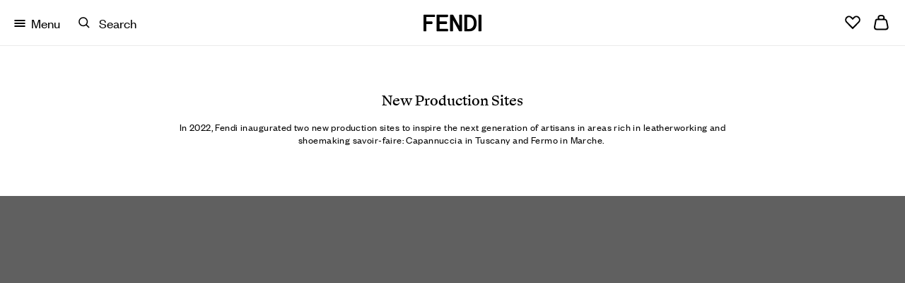

--- FILE ---
content_type: text/html;charset=UTF-8
request_url: https://www.fendi.com/ae-en/cm/inside-fendi/news/les-journ%C3%A9es-particuli%C3%A8res
body_size: 87940
content:
<!doctype html>
<html lang="en" dir=""> 
 <head> <!--[if gt IE 9]><!--> 
  <script>//common/scripts.isml</script> 
  <script>window.Resources = {"accessibility":{"wcag.zoom.modal.image.selected":"Image {0} of {1} selected."},"account":{"personalDetails.section.myPassword.showPassword":"Show Password","personalDetails.section.myPassword.hidePassword":"Hide Password","myaccount.menu.wishList":"Wishlist","wishlist.no-items-text":"Your Wishlist is empty."},"checkout":{"label.order.invoiceRequest.true":"Invoice requested","label.order.invoiceRequest.false":"Invoice not requested for this order","label.gift.one.character.remaining":"1 character remaining","msg.postal.code.not.found":"Please check the Postcode format","label.gift.characters.remaining":"250 characters remaining","label.product.summary.free.shipping":"Free","check.shipping.days":"Delivery by","error.message.enabled.scheduled.delivery":"Something was wrong","checkout.estimated.delivery.date.radio.delivered.by":"Delivery by {0}","checkout.estimated.delivery.date.summary.order":"Order: {0}/{1}","checkout.estimated.delivery.date.summary.preorder":"Preorder:","checkout.estimated.delivery.date.pre.order.label":"Expected Preorder Shipping Date: Within {0} days from {1}","checkout.estimated.delivery.date.preOrderProducts.label":"Preorder","checkout.estimated.delivery.date.order":"Order {0}","checkout.toshi.delivery.date.timeslot":"Selected time slot {0}","label.gift.blankGiftMessage":"Your gift will include a blank greeting card","label.shipping.summary.free.shipping":"Free shipping","label.receive.same.day.delivery":"Send any items immediately available with Same Day delivery","label.receive.next.day.delivery":"I want to receive the items with Next Day Delivery"},"common":{"global.storename":"Fendi Online Store","button.soldout":"Sold out","button.addtocart":"Add to Bag","label.header.search.clear":"Clear search","label.menu.breadcrumbs.aria":"Go back to {0}","label.header.menu.back":"Back to previous menu","button.previous":"Previous","button.next":"Next","button.preorder":"Pre order","button.video.controls.pause":"Pause video","button.video.controls.play":"Play video"},"contactUs":{"notification.contact.success":"Thank you for your message. We will reply to you as soon as possible.","notification.contact.error":"Sorry, something went wrong and your message could not be sent. Please try again."},"cart":{"label.number.items":"{0} items","notification.info.cart.size.edited":"Size has been updated","label.buy.with":"Pay with","label.inventory.reservation":"The items in your Shopping Bag are reserved for you for the next {0} minutes.","error.cannot.update.product.quantity":"Sorry, the quantity could not be updated. Please try again.<br/>If the issue persists please contact Client Services.","error.cannot.update.product":"Sorry, the item could not be updated. Please try again.<br/>If the issue persists please contact Client Services.","label.timer.toast":"label.timer.toast","label.pay.with":"Pay with","label.item.quantity.increased":"Item quantity increased","label.item.quantity.decreased":"Item quantity decreased","label.item.running.low.availability":"Running low"},"returns":{"return.request.title":"Return Confirmed","return.request.received":"Thank you for your request. You will receive an email with a recap of your return and instructions for shipment.","return.request.emailed":"Once your return is approved you will receive an email with","return.request.label":"instructions to return your order.","progress.return":"Return","progress.return.of":"of","error.return.reasonsempty":"You need to specify a return reason","error.return.generalErrorLabel":"Please check the data you entered for the address. If you require assitance with your return, please contact Client Services."},"localization":{"msg.no.languages.available":"No languages available. Please click \"OK\" to proceed with default language."},"product":{"notification.after.add.to.cart":"Added to Shopping Bag","label.size.selector":"Select size","label.sizes.translations.international":"International","message.stock.preorder":"Pre-order this size","message.stock.notify":"Notify Me","label.sizes.translation.INT":"INTERNATIONAL","label.sizes.translation.EU":"EU","label.sizes.translation.AU":"AUS","label.sizes.translation.FR":"FR","label.sizes.translation.IT":"IT","label.sizes.translation.JP":"JP","label.sizes.translation.KR":"KR","label.sizes.translation.UK":"UK","label.sizes.translation.US":"US","title.modal.convert.sizes":"Click on tab to change size system","productSizeWorn":"Size worn","productModelHeightM":"Model height","productModelHeightW":"Model height","label.size":"Size","label.expected.shipping.date":"Expected shipping date: within {0} days from {1}","label.expected.shipping.date.to.add":"PRE-ORDER - EXPECTED SHIPPING DATE: within {0} days from {1}","label.expected.shipping.date.to.override":"Expected shipping date: within {0} days from {1}","error.alert.selected.quantity.cannot.be.added.for.singular.vap":"Only \"0\" item in stock. Selected quantity for \"{0}\" cannot be added to the cart","warn.message.threshold.size.reached":"You can add up to {0} items in the same size and/or colour","select.a.size.pdp.express.methods":"Please select a size before using an Express payment method","definition.list.heightsize.w":"{1}. The model is {0} tall","definition.list.heightsize.m":"{1}. The model is {0} tall","button.video.controls":"button.video.controls","label.360.open":"360°","label.360.close":"Close","label.spinset.images":"View 360°","label.shop.by.look.hotspots.hidden":"Show hotspots","label.shop.by.look.hotspots.visible":"Hide hotspots"},"tracking":{"january":"January","february":"February","march":"March","april":"April","may":"May","june":"June","july":"July","august":"August","september":"September","october":"October","november":"November","december":"December","monday":"Monday","tuesday":"Tuesday","wednesday":"Wednesday","thursday":"Thursday","friday":"Friday","saturday":"Saturday","sunday":"Sunday","prev.month":"Previous month","next.month":"Next month"},"bookAnAppointment":{"msg.error.no-stores-found":"No stores were found for this location. Please try a different address.","msg.error.no-hours-found":"No dates available. Please select a different store.","cta.text.step-five":"Book","msg.link.copied":"Link copied to clipboard","button.next.baa.jp":"button.next.baa.jp"},"homePage":{"button.next":"Next","label.viewAll":"View All"},"payment":{"label.payment.deletepayment.message":"Card deleted successfully","payment.kcp_payco":"페이코","payment.kakaopay":"KakaoPay","payment.kcp_creditcard":"payment.kcp_creditcard","bofs.payment.method.name":"LDS Online","bankTransfer.payment.method.name":"Bank Transfer","payment.kcp_naverpay":"payment.kcp_naverpay","pci.pal.payment.method.name":"PCI PAL","label.payment.credit":"Credit card","payment.klarna_account":"Klarna","payment.klarna":"Klarna Pay Later","payment.atome":"Atome","payment.afterpaytouch":"Afterpay"},"wishlist":{"wishlist.addtowishlist.success.msg":"Added to Wishlist","wishlist.removemomodal.success.text":"Item removed from your Wishlist","button.add_to_wishlist.txt":"Save to Wishlist","button.add_to_wishlist.modify.txt":"Save new selection to Wishlist","button.add_to_wishlist.view_wishlist":"View Wishlist","wishlist.product.number.items":"{0} items in your Wishlist","wishlist.product.number.item":"1 item in your Wishlist"},"platforme":{"button.personalization.bag":"Add to Shopping Bag","button.customization.modify.belt.bar":"Modify {0}","wishlist.addtowishlist.success.msg":"wishlist.addtowishlist.success.msg","productset.change.size":"| {0}: {1}"},"forms":{"error.validation.textarea.pattern.mismatch":"Please do not enter html in the text","label.dwfrm_shipping_shippingAddress_addressFields_title_title":"Title","label.dwfrm_shipping_shippingAddress_addressFields_firstName":"Name","label.dwfrm_shipping_shippingAddress_addressFields_lastName":"Surname","label.dwfrm_shipping_shippingAddress_addressFields_companyName":"Company name","label.dwfrm_shipping_shippingAddress_addressFields_address1":"Address line 1","label.dwfrm_shipping_shippingAddress_addressFields_city":"City","label.dwfrm_shipping_shippingAddress_addressFields_city_city":"City","label.dwfrm_shipping_shippingAddress_addressFields_country":"Country/Region","label.dwfrm_shipping_shippingAddress_addressFields_postalCode_postalCode":"Postcode","label.dwfrm_shipping_shippingAddress_addressFields_states_stateCode":"Province/Region","label.dwfrm_shipping_shippingAddress_addressFields_phonePrefix_phonePrefix":"Phone prefix","label.dwfrm_shipping_shippingAddress_addressFields_phone":"Phone number","error.message.addressNotSelected":"Please select a shipping address"},"shopByLook":{"totals.and.item.bulk.bar":"{0} item","totals.and.items.bulk.bar":"{0} items","price.bulk.bar":"Total: {0}","label.notification.error.size":"Please select a size"},"virtualTryOn":{"vto.tryon":"Try on","vto.closetryon":"Close","virtual.try.on.label":"Virtual Try-On"},"search":{"algolia.search.placeholder":"Search for","label.clear":"Clear","algolia.search.query-suggestions.heading.popular-searches":"Popular Searches","algolia.search.query-suggestions.heading.searched-queries":"Your Searches","algolia.search.no-results.title":"No results were found for","algolia.search.no-results.subtitle":"Please check the spelling and try again.","button.search.view.more.algolia":"Show More Results","label.suggest.products":"{0} Products","label.next.slide":"Next slide","label.previous.slide":"Previous slide","label.image.current.total":"Image {0} of {1}","search.empty.input.error":"Please enter a search term","button.filter":"Filter","button.clear.selection":"Clear filters","algolia.refinement.price":"Refinement Price","algolia.refinement.short_description":"Short Description","algolia.refinement.name":"Name","algolia.refinement.productColorFilter":"Colour","algolia.sorting.priceLowToHigh":"Price Low To High","algolia.sorting.priceHighToLow":"Price High To Low","algolia.sorting.newArrivals":"New arrivals","algolia.sorting.mostpopular":"Most popular","algolia.sorting.recommended":"Recommended","algolia.noresults.suggestion":"Sorry, there are no results for your search","algolia.search.header.product":"Product","algolia.discover.categories.title.woman":"Women","algolia.discover.categories.title.man":"Men","algolia.discover.categories.title.juniorgirl":"Girls","algolia.discover.categories.title.juniorboy":"Boys"},"lds":{"lds.missing.invoice.number":"Missing LDS receipt number"}};</script> 
  <script>window.Icons = {"360":"/on/demandware.static/Sites-AE-Site/-/en_AE/v1769846688859/images/sprite.svg#360","notification":"/on/demandware.static/Sites-AE-Site/-/en_AE/v1769846688859/images/sprite.svg#notification","alert-icon":"/on/demandware.static/Sites-AE-Site/-/en_AE/v1769846688859/images/sprite.svg#alert-icon","chevron-left":"/on/demandware.static/Sites-AE-Site/-/en_AE/v1769846688859/images/sprite.svg#chevron-left","chevron-right":"/on/demandware.static/Sites-AE-Site/-/en_AE/v1769846688859/images/sprite.svg#chevron-right","chevron-down":"/on/demandware.static/Sites-AE-Site/-/en_AE/v1769846688859/images/sprite.svg#chevron-down","chevron-up":"/on/demandware.static/Sites-AE-Site/-/en_AE/v1769846688859/images/sprite.svg#chevron-up","drop-down":"/on/demandware.static/Sites-AE-Site/-/en_AE/v1769846688859/images/sprite.svg#drop-down","drop-down--btn":"/on/demandware.static/Sites-AE-Site/-/en_AE/v1769846688859/images/sprite.svg#drop-down--btn","belt-placeholder":"/on/demandware.static/Sites-AE-Site/-/en_AE/v1769846688859/images/sprite.svg#belt-placeholder","zoom-indicator":"/on/demandware.static/Sites-AE-Site/-/en_AE/v1769846688859/images/sprite.svg#zoom-indicator","apple-pay":"/on/demandware.static/Sites-AE-Site/-/en_AE/v1769846688859/images/sprite.svg#apple-pay","my-size":"/on/demandware.static/Sites-AE-Site/-/en_AE/v1769846688859/images/sprite.svg#my-size","close-icon":"/on/demandware.static/Sites-AE-Site/-/en_AE/v1769846688859/images/sprite.svg#close-icon","search-icon":"/on/demandware.static/Sites-AE-Site/-/en_AE/v1769846688859/images/sprite.svg#search-icon","clock":"/on/demandware.static/Sites-AE-Site/-/en_AE/v1769846688859/images/sprite.svg#clock","arrow-right":"/on/demandware.static/Sites-AE-Site/-/en_AE/v1769846688859/images/sprite.svg#arrow-right","arrow-left":"/on/demandware.static/Sites-AE-Site/-/en_AE/v1769846688859/images/sprite.svg#arrow-left","play":"/on/demandware.static/Sites-AE-Site/-/en_AE/v1769846688859/images/sprite.svg#play","pause":"/on/demandware.static/Sites-AE-Site/-/en_AE/v1769846688859/images/sprite.svg#pause","paypal-logo":"/on/demandware.static/Sites-AE-Site/-/en_AE/v1769846688859/images/sprite.svg#paypal-logo","phone":"/on/demandware.static/Sites-AE-Site/-/en_AE/v1769846688859/images/sprite.svg#phone","filter":"/on/demandware.static/Sites-AE-Site/-/en_AE/v1769846688859/images/sprite.svg#filter","search-lens":"/on/demandware.static/Sites-AE-Site/-/en_AE/v1769846688859/images/sprite.svg#search-lens","logo":"/on/demandware.static/Sites-AE-Site/-/en_AE/v1769846688859/images/sprite.svg#logo","visa":"/on/demandware.static/Sites-AE-Site/-/en_AE/v1769846688859/images/sprite.svg#visa","mastercard":"/on/demandware.static/Sites-AE-Site/-/en_AE/v1769846688859/images/sprite.svg#mastercard","amex":"/on/demandware.static/Sites-AE-Site/-/en_AE/v1769846688859/images/sprite.svg#amex"};</script>  
  <script>window.Urls = {"cart":"/ae-en/cart","wishlist":"/ae-en/wishlist","adyenMethods":"/on/demandware.store/Sites-AE-Site/en_AE/Adyen-GetPaymentMethods","adyenPayment":"/ae-en/Adyen-PaymentFromComponent","bookAnAppointment":"/ae-en/book-appointment","bookAnAppointmentTy":"/on/demandware.store/Sites-AE-Site/en_AE/BookAnAppointment-ThankYou","localeModal":"/on/demandware.store/Sites-AE-Site/en_AE/Page-LocaleModal","localeBanner":"/on/demandware.store/Sites-AE-Site/en_AE/Page-IncludeCountrySelector","updateSize":"/on/demandware.store/Sites-AE-Site/en_AE/Product-UpdateLineItemSizeTranslationAttribute","updateSizeWishlist":"/on/demandware.store/Sites-AE-Site/en_AE/Wishlist-UpdateLineItemSizeTranslationAttributeWishlist","SearchShow":"/ae-en/search","removeProductsFromCart":"/on/demandware.store/Sites-AE-Site/en_AE/Cart-RemoveProductsFromCart","getRecommendations":"/on/demandware.store/Sites-AE-Site/en_AE/Product-GetRecommendationsTiles","getRecommendationsSizes":"/on/demandware.store/Sites-AE-Site/en_AE/Product-GetRecommendationsSizes","home":"/ae-en/","submitPickupInStoreShipping":"/on/demandware.store/Sites-AE-Site/en_AE/CheckoutShippingServices-SubmitStore","productVariation":"/on/demandware.store/Sites-AE-Site/en_AE/Product-Variation","createPaymentExpPdpBasket":"/on/demandware.store/Sites-AE-Site/en_AE/Adyen-PaymentExpressCreateBasketFromPDP","CSRF":"/on/demandware.store/Sites-AE-Site/en_AE/CSRF-Generate","checkCartLimits":"/on/demandware.store/Sites-AE-Site/en_AE/Adyen-CheckCartLimits"};</script> 
  <script>
    window.Locale = "en_AE";
    window.CountryCode = "AE";
</script> 
  <script>window.ActivePromotions = [{"id":"Sophistics_Association_FPF001AY10F1PER","name":"Sophistics Association EDP La Baguette"},{"id":"Sophistics_Association_FPF002AY10F1PER","name":"Sophistics Association EDP Ciao Amore"},{"id":"Sophistics_Association_FPF003AY10F1PER","name":"Sophistics Association EDP Prima Terra"},{"id":"Sophistics_Association_FPF004AY10F1PER","name":"Sophistics Association EDP Dolce Bacio"},{"id":"Sophistics_Association_FPF005AY10F1PER","name":"Sophistics Association EDP Sempre Mio"},{"id":"Sophistics_Association_FPF006AY10F1PER","name":"Sophistics Association EDP Perchè No"},{"id":"Sophistics_Association_FPF007AY10F1PER","name":"Sophistics Association EDP Casa Grande"},{"id":"Sophistics_Association_FPF009AY10F1PER","name":"Sophistics Association EDP Eaux D’Artifice"},{"id":"Sophistics_Association_FPF011AY10F1PER","name":"Sophistics Association EDP Casa Grande 2"},{"id":"Stock_Availability","name":"Available online"}];</script> 
  <script>window.Assets = {"contactUs":{"product-services_product-information_message":"Please specify in the comment box your location and the product code.<br />\nWe will verify the availability of the requested article in the Fendi boutiques closest to your current location.","product-services_productcare_attachment":"Please attach pictures of the entire article and of the following details when available: <br />\nIssue observed<br />\nInternal codes<br />\nProof of purchase<br />\nSoles (for shoes only)","product-services_productcare_message":"Please specify in the comment box your location and store and time of purchase.<br />\nFor online orders, please specify the order number.","online-store_botiques-shopping_message":"Our Shopping Advisors will be delighted to support you in purchasing your preferred Fendi creations and to present you a personalized product selection, upon your request.","botiques_shopping_message":"Our Shopping Advisors will be delighted to support you in purchasing your preferred Fendi creations and to present you a personalized product selection, upon your request.","online-store_orderinfo_message":"To track the shipment of your online order click <a href=\"login\">here</a><br /> \nPayments will not go through if the credit limit on your card is reached or if the card has expired. Orders non compliant with our <a href=\"legal-privacy-terms-sale\"> Delivery and Payment Terms and Conditions </a> will be automatically rejected.\nPlease do not hesitate to contact us for any further assistance.","careers_outform":"For any job applications we kindly invite you to visit the <a href=\"https://careers.fendi.com\"> Careers </a> section of our website , where you will be able to apply for a specific opening or to submit an unsolicited application. Please refrain from sending any job application through this form, as only information submitted through Careers will be considered.","corporate-careers_press_message":"Please specify in the comment box any relevant information that might help us to better handle your request.","privacy_other_message":"Please specify in the comment box any relevant information that might help us to better handle your request.","corporate-careers_commercial_message":"Please submit any commercial proposal addressed to our Headquarter offices either in English or Italian.<br />\nYou can also attach a company presentation that will be shared with the relevant internal department.","corporate-careers_palazzo_message":"You can find opening hours and other informations on the exhibition held at our Headquarters in Palazzo delle Civiltà Italiana on the <a href=\"https://www.fendi.com/2/fendi%20studios\">dedicated page</a> on our website. For any other information, you can leave a message here or write to exhibitions.palazzodellacivilta@it.fendi.com.","online-store_returns_message":"<p>To return an article purchased online, we kindly invite you to fill in the <a href=\"login\"> Online Return Form </a> after having reviewed our <a href=\"legal-privacy-terms-sale\"> Terms And Conditions. </a><br />\r\nFor any other assistance request, please do not hesitate to contact us</p>","feedback-proposal_website_message":"Thank you for sharing your feedback with us.<br />\nYour comment will be shared with the relevant internal offices.","feedback-proposal_pos_message":"Thank you for sharing your feedbacks with us.<br /> Plase specify the store name and location in the comment section. Your comments will be shared with the relevant internal offices.","feedback-proposal_productservices_message":"Thank you for sharing your feedback with us.<br />\nYour comment will be shared with the relevant internal department.","privacy_privacyrights_message":"To be removed from our emailing list, you can click on the “Unsubscribe” link found at the bottom of the email received.<br />\nPlease do not hesitate to contact us for any further assistance.","botiques_storeinfo_message":"You can visit the <a href=\"https://www.fendi.com/2/store-locator/\">Store Locator</a> on our website to discover the location and opening hours of the closest Fendi boutique and also book an appointment in store.<br /> For any other requests, please specify in the comment section your location or boutique of interest."},"checkout":{"checkout__paymentMethodList__secure-card-payments":"<div class=\"checkout__paymentMethodList__secure-card-payments\">\r\n<div class=\"d-flex align-items-center\">\r\n<div>                                                                                             </div>\r\n\r\n<div class=\"flex-grow-1 ml-3\">\r\n<p class=\"small mb-0\">We care about the safety of your data and guarantee your card details are secure. Card data are encrypted to the highest level of certification in the industry.</p>\r\n</div>\r\n</div>\r\n</div>"}};</script>   
  <script defer type="text/javascript" src="https://www.fendi.com/on/demandware.static/Sites-AE-Site/-/en_AE/v1769846688859/js/productTile.js">
    </script>   <!--<![endif]--> 
  <meta charset="UTF-8"> 
  <meta http-equiv="x-ua-compatible" content="ie=edge"> 
  <meta name="viewport" content="width=device-width, initial-scale=1.0, maximum-scale=2.0"> <!-- COREMEDIA INITIALIZATION --> <!-- INCLUDE COREMEDIA METADATA --> 
  <script>
    dataLayer = [{"event":"user_info","currencyCode":"AED","country":"ae","region":"MIDDLE EAST","language":"en","pageTypeShort":"Editorial","pageType":"Editorial","pageTopCategory":"Editorial","pageMidCategory":"","pageSubCategory":"","pageSubSubCategory":"","hashedEmail":"","loginStatus":"Not Logged","user_id":"","idmd5":"","crm_id_u":"","crm_id_e":"","clientTel":"","clientPhone256":"","clientName":"","clientSurname":"","clientMailPlain":"","clientStatus":"Not Client","clientCity":"","clientState":"","clientZipCode":"","uniquePageURL":""}];
</script>  
  <script type="text/javascript">
    window.lazySizesConfig = {
        init: false,
        expand: 300
    };
</script>  
  <script type="text/javascript">
            function OptanonWrapper() { }
        </script> 
  <meta name="facebook-domain-verification" content="8a2vncwrpm9htsnoe2iepvdz4e11jy">  
  <title>Les Journées Particulières</title>
  <link rel="apple-touch-icon" sizes="180x180" href="https://www.fendi.com/apple-touch-icon.png">
  <link rel="apple-touch-icon" href="https://www.fendi.com/favicon.ico">
  <link rel="icon" type="image/png" sizes="48x48" href="https://www.fendi.com/favicon-48x48.png">
  <link rel="icon" type="image/png" sizes="96x96" href="https://www.fendi.com/favicon-96x96.png">
  <link rel="icon" type="image/png" sizes="144x144" href="https://www.fendi.com/favicon-144x144.png">
  <link rel="icon" type="image/png" sizes="192x192" href="https://www.fendi.com/android-chrome-192x192.png">
  <link rel="icon" type="image/png" sizes="512x512" href="https://www.fendi.com/android-chrome-512x512.png">
  <link rel="icon" type="image/png" sizes="32x32" href="https://www.fendi.com/favicon-32x32.png">
  <link rel="icon" type="image/png" sizes="16x16" href="https://www.fendi.com/favicon-16x16.png">
  <link rel="manifest" href="https://www.fendi.com/site.webmanifest">
  <link rel="mask-icon" href="https://www.fendi.com/safari-pinned-tab.svg" color="#000000">
  <link rel="icon" href="https://www.fendi.com/favicon.ico">
  <meta name="msapplication-TileColor" content="#000000">
  <meta name="msapplication-config" content="https://www.fendi.com/browserconfig.xml">
  <meta name="msapplication-TileImage" content="https://www.fendi.com/mstile-150x150.png"> 
  <meta name="description" content="Fendi Online Store"> 
  <meta name="keywords" content="Fendi Online Store"> <!-- Start of Algolia dependencies -->  <!-- Algolia Insights (Click Analytics & Personalization) -->   <!-- Algolia InstantSearch.js -->      
  <link rel="stylesheet" href="https://www.fendi.com/on/demandware.static/Sites-AE-Site/-/en_AE/v1769846688859/css/global.css"> 
  <style>[data-color="beige"],
                    [data-color="beis"],
                    [data-color="ベージュ"],
                    [data-color="베이지"],
                    [data-color="Бежевый"],
                    [data-color="بيج"],
                    [data-color="米色"] {
                        background-color: #BF926D;
                    }
                    [data-color="ivory"],
                    [data-color="marfil"],
                    [data-color="цвет слоновой кости"],
                    [data-color="아이보리"],
                    [data-color="アイボリー"],
                    [data-color="avorio"],
                    [data-color="elfenbein"],
                    [data-color="ivoire"],
                    [data-color="象牙色"],
                    [data-color="عاجي"] {
	                    background-color: #ede7db;
                    }
                    [data-color="rose black"],
                    [data-color="أسود وردي"],
                    [data-color="玫瑰黑"],
                    [data-color="rose et noir"],
                    [data-color="ローズブラック"],
                    [data-color="로즈 블랙"],
                    [data-color="розовый черный"],
                    [data-color="rosa y negro"] {
	                    background-color: #363435;
	                }
                    [data-color="oro"],
                    [data-color="gold"],
                    [data-color="goldfarben"],
                    [data-color="or"],
                    [data-color="dorado"],
                    [data-color="ゴールド"],
                    [data-color="골드"],
                    [data-color="金色"],
                    [data-color="ذهبي"],
                    [data-color="Золотистый"] {
                        background-color: #E6CC88;
                    }
                    [data-color="bordeaux"],
                    [data-color="burgundy"],
                    [data-color="burdeos"],
                    [data-color="バーガンディ"],
                    [data-color="버건디"],
                    [data-color="酒红色"],
		            [data-color="勃根地酒紅色"],
                    [data-color="عنابي اللون"],
		            [data-color="عنّابي"],
                    [data-color="borgoña"],
                    [data-color="Бордовый"] {
                        background-color: #800000;
                    }
                    [data-color="light-blue"],
                    [data-color="light blue"],
                    [data-color="azzurro"],
                    [data-color="hellblau"],
                    [data-color="bleu-clair"],
                    [data-color="azul-claro"],
                    [data-color="ライトブルー"],
                    [data-color="라이트 블루"],
                    [data-color="淺藍色"],
                    [data-color="أزرق فاتح"],
                    [data-color="Голубой"] {
                        background-color: #056D93;
                    }
                    [data-color="silver"],
                    [data-color="argento"],
                    [data-color="فضيّ"],
                    [data-color="silberfarben"],
                    [data-color="argent"],
                    [data-color="plateado"],
                    [data-color="シルバー"],
                    [data-color="실버"],
                    [data-color="銀色"],
                    [data-color="Серебристый"] {
                        background-color: #8A9597;
                    }
                    [data-color="white"],
                    [data-color="weiß"],
                    [data-color="blanc"],
                    [data-color="أبيض"],
                    [data-color="blanco"],
                    [data-color="ホワイト"],
                    [data-color="화이트"],
                    [data-color="白色"],
                    [data-color="Белый"],
                    [data-color="bianco"] {
                        background-color: #FFFFFF;
                        border: 1px solid #D9D9D9;
                    }
                    [data-color="purple"],
                    [data-color="violett"],
                    [data-color="violet"],
                    [data-color="morado"],
                    [data-color="أرجواني"],
                    [data-color="パープル"],
                    [data-color="퍼플"],
                    [data-color="紫色"],
                    [data-color="Фиолетовый"],
                    [data-color="viola"] {
                        background-color: #6f42c1;
                    }
                    [data-color="black"],
                    [data-color="nero"],
                    [data-color="أسود"],
                    [data-color="schwarz"],
                    [data-color="noir"],
                    [data-color="negro"],
                    [data-color="ブラック"],
                    [data-color="블랙"],
                    [data-color="黑色"],
                    [data-color="Черный"] {
                        background-color: #424242;
                    }
                    [data-color="blue"],
                    [data-color="blau"],
                    [data-color="bleu"],
                    [data-color="azul"],
                    [data-color="أزرق"],
                    [data-color="ブルー"],
                    [data-color="블루"],
                    [data-color="藍色"],
                    [data-color="Синий"],
                    [data-color="blu"] {
                        background-color: #303C80;
                    }
                    [data-color="brown"],
                    [data-color="braun"],
                    [data-color="بني"],
                    [data-color="marron"],
                    [data-color="marrón"],
                    [data-color="ブラウン"],
                    [data-color="브라운"],
                    [data-color="棕色"],
                    [data-color="Коричневый"],
                    [data-color="marrone"] {
                        background-color: #6F5243;
                    }
                    [data-color="green"],
                    [data-color="grün"],
                    [data-color="vert"],
                    [data-color="أخضر"],
                    [data-color="グリーン"],
                    [data-color="그린"],
                    [data-color="綠色"],
                    [data-color="Зеленый"],
                    [data-color="verde"] {
                        background-color: #599560;
                    }
                    [data-color="grey"],
                    [data-color="gray"],
                    [data-color="grigio"],
                    [data-color="رمادي"],
                    [data-color="grau"],
                    [data-color="gris"],
                    [data-color="グレー"],
                    [data-color="그레이"],
                    [data-color="灰色"],
                    [data-color="Серый"]{
                        background-color: #9B9B9B;
                    }
                    [data-color="orange"],
                    [data-color="arancione"],
                    [data-color="برتقالي"],
                    [data-color="naranja"],
                    [data-color="オレンジ"],
                    [data-color="오렌지"],
                    [data-color="橙色"],
                    [data-color="Оранжевый"] {
                        background-color: #DD850F;
                    }
                    [data-color="pink"],
                    [data-color="rose"],
                    [data-color="وردي"],
                    [data-color="ピンク"],
                    [data-color="핑크"],
                    [data-color="粉紅色"],
                    [data-color="Розовый"],
                    [data-color="rosa"] {
                        background-color: #FBD3BD;
                    }
                    [data-color="red"],
                    [data-color="rot"],
                    [data-color="أحمر"],
                    [data-color="rouge"],
                    [data-color="rojo"],
                    [data-color="レッド"],
                    [data-color="레드"],
                    [data-color="紅色"],
                    [data-color="Красный"],
                    [data-color="rosso"] {
                        background-color: #D40101;
                    }
                    [data-color="yellow"],
                    [data-color="giallo"],
                    [data-color="أصفر"],
                    [data-color="gelb"],
                    [data-color="jaune"],
                    [data-color="amarillo"],
                    [data-color="イエロー"],
                    [data-color="옐로우"],
                    [data-color="黃色"],
                    [data-color="Желтый"] {
                        background-color: #F6E03D;
                    }
                    [data-color="lila"],
                    [data-color="pourpre"] {
                        background-color: #59578d;
                    }
                    [data-color="amaranth"],
                    [data-color="amaranto"],
                    [data-color="amarante"],
		            [data-color="アマランサス"],
		            [data-color="아마란스"],
		            [data-color="紫红色"],
                    [data-color="Амарантовый"] {
                        background-color: #D86165;
                    }
                    [data-color="dove-grey"],
                    [data-color="dove grey"],
                    [data-color="dove gray"],
                    [data-color="tortora"],
                    [data-color="gris paloma"],
                    [data-color="gris-paloma"],
                    [data-color="taupe"],
                    [data-color="taube"],
                    [data-color="도브 그레이"],
                    [data-color="도브-그레이"],
                    [data-color="鸽子灰"],
                    [data-color="رمادي فاتح"],
                    [data-color="ダブグレー"],
                    [data-color="Серо-коричневый"] {
                        background-color: #B7A18F;
                    }
                    [data-color="ruthenium"],
                    [data-color="silver and ruthenium"],
                    [data-color="silberfarben und rutheniumfarben"],
                    [data-color="silberfarben-und-rutheniumfarben"],
                    [data-color="acabado plateado y en rutenio"],
                    [data-color="acabado-plateado-y-en-rutenio"],
                    [data-color="argento e rutenio"],
                    [data-color="argento-e-rutenio"],
                    [data-color="シルバー、ルテニウム"],
                    [data-color="실버 및 루테늄"],
                    [data-color="银色与钌色"],
                    [data-color="روثينيوم"],
                    [data-color="Рутений"] {
                        background-color: #5C5656;
                    }
                    [data-color="multicolour"],
                    [data-color="multicolor"],
                    [data-color="متعددة الألوان"],
                    [data-color="متعدد الألوان"],
                    [data-color="multicolore"],
                    [data-color="mehrfarbig"],
                    [data-color="マルチカラー"],
                    [data-color="멀티 컬러"],
                    [data-color="拼色"],
                    [data-color="Многоцветный"] {
                        background-image: url("data:image/svg+xml,%3Csvg viewBox='0 0 13 12' xmlns='http://www.w3.org/2000/svg' style='fill-rule:evenodd;clip-rule:evenodd;stroke-linejoin:round;stroke-miterlimit:2;'%3E%3Crect x='3.374' y='-0.714' width='3.571' height='13.571' fill='%23f9b949'/%3E%3Crect x='0.517' y='-0.714' width='2.857' height='13.571' fill='%23142750'/%3E%3Crect x='10.159' y='-0.714' width='3.214' height='13.571' fill='%238e210f'/%3E%3Crect x='6.588' y='-0.714' width='3.571' height='13.571' fill='%23e1d8ca'/%3E%3C/svg%3E");
                        background-position: -1px;
                    }
                    [data-color="trasparente"],
                    [data-color="transparent"],
                    [data-color="transparente"],
                    [data-color="クリアカラー"],
                    [data-color="투명"],
                    [data-color="透明"],
                    [data-color="شفاف"],
                    [data-color="Прозрачный"] {
                        background-image: url("data:image/svg+xml,%3Csvg width='17' height='17' viewBox='0 0 17 17' fill='none' xmlns='http://www.w3.org/2000/svg'%3E%3Cpath d='M0.5 8.25C0.5 3.96979 3.96979 0.5 8.25 0.5C12.5302 0.5 16 3.96979 16 8.25C16 12.5302 12.5302 16 8.25 16C3.96979 16 0.5 12.5302 0.5 8.25Z' fill='%23F4F4F4'/%3E%3Cpath d='M2.7924 3.20662L3.49951 2.49951L14.3135 13.4491L13.6064 14.1562L2.7924 3.20662Z' fill='%23A9A9A9'/%3E%3Ccircle cx='8.38318' cy='8.38318' r='7.91745' stroke='%23737373' stroke-width='0.931464'/%3E%3C/svg%3E");
                        background-position: -1px;
                    }
                    [data-color="silver and gold"],
                    [data-color="فضي وذهبي"],
                    [data-color="silberfarben und goldfarben"],
                    [data-color="plateado y dorado"],
                    [data-color="plata y dorado"],
                    [data-color="argenté et doré"],
                    [data-color="argento e oro"],
                    [data-color="シルバー、ゴールド"],
                    [data-color="실버 및 골드"],
                    [data-color="cеребристый, золотистый"],
                    [data-color="银色和金色"],
                    [data-color="銀色和金色"] {
                        background-image: url("data:image/svg+xml,%3Csvg width='17' height='17' viewBox='0 0 17 17' fill='none' xmlns='http://www.w3.org/2000/svg'%3E%3Cpath d='M7.75 0.207972L7.90176 0.204147C12.3409 0.0922414 16 3.66027 16 8.10082C16 12.4634 12.4634 16 8.10082 16L7.75 16V0.207972Z' fill='%23F9B949'/%3E%3Cpath d='M0.5 8.05777C0.5 3.67338 4.11562 0.119141 8.5 0.119141V15.9964C4.11562 15.9964 0.5 12.4422 0.5 8.05777Z' fill='%23E6E6E6'/%3E%3Ccircle cx='8.38318' cy='8.38318' r='7.91745' stroke='%23737373' stroke-width='0.931464'/%3E%3C/svg%3E");
                        background-position: -1px;
                    }</style> 
  <link rel="alternate" hreflang="en-my" href="https://www.fendi.com/my-en/cm/inside-fendi/news/les-journ%C3%A9es-particuli%C3%A8res"> 
  <link rel="alternate" hreflang="fr-ca" href="https://www.fendi.com/ca-fr/cm/inside-fendi/news/les-journ%C3%A9es-particuli%C3%A8res"> 
  <link rel="alternate" hreflang="en-ca" href="https://www.fendi.com/ca-en/cm/inside-fendi/news/les-journ%C3%A9es-particuli%C3%A8res">  
  <link rel="alternate" hreflang="de-de" href="https://www.fendi.com/de-de/cm/inside-fendi/news/les-journ%C3%A9es-particuli%C3%A8res">  
  <link rel="alternate" hreflang="es-es" href="https://www.fendi.com/es-es/cm/inside-fendi/news/les-journ%C3%A9es-particuli%C3%A8res">  
  <link rel="alternate" hreflang="it-it" href="https://www.fendi.com/it-it/cm/inside-fendi/news/les-journ%C3%A9es-particuli%C3%A8res">          
  <link rel="alternate" hreflang="en-in" href="https://www.fendi.com/ii-en/cm/inside-fendi/news/les-journ%C3%A9es-particuli%C3%A8res"> 
  <link rel="alternate" hreflang="fr-ch" href="https://www.fendi.com/ch-fr/cm/inside-fendi/news/les-journ%C3%A9es-particuli%C3%A8res"> 
  <link rel="alternate" hreflang="en-cz" href="https://www.fendi.com/cz-en/cm/inside-fendi/news/les-journ%C3%A9es-particuli%C3%A8res"> 
  <link rel="alternate" hreflang="en-nl" href="https://www.fendi.com/nl-en/cm/inside-fendi/news/les-journ%C3%A9es-particuli%C3%A8res">   
  <link rel="alternate" hreflang="en-pl" href="https://www.fendi.com/pl-en/cm/inside-fendi/news/les-journ%C3%A9es-particuli%C3%A8res">     
  <link rel="alternate" hreflang="x-default" href="https://www.fendi.com/ii-en/cm/inside-fendi/news/les-journ%C3%A9es-particuli%C3%A8res"> 
  <link rel="alternate" hreflang="de-ch" href="https://www.fendi.com/ch-de/cm/inside-fendi/news/les-journ%C3%A9es-particuli%C3%A8res">   
  <link rel="alternate" hreflang="it-ch" href="https://www.fendi.com/ch-it/cm/inside-fendi/news/les-journ%C3%A9es-particuli%C3%A8res">  
  <link rel="alternate" hreflang="de-at" href="https://www.fendi.com/at-de/cm/inside-fendi/news/les-journ%C3%A9es-particuli%C3%A8res"> 
  <link rel="alternate" hreflang="fr-be" href="https://www.fendi.com/be-fr/cm/inside-fendi/news/les-journ%C3%A9es-particuli%C3%A8res">       
  <link rel="alternate" hreflang="fr-fr" href="https://www.fendi.com/fr-fr/cm/inside-fendi/news/junior-t-shirt-jersey-junior-t-shirt-with-fendi-roma-logo-jui1377ajf0tu9">  
  <link rel="alternate" hreflang="en-gb" href="https://www.fendi.com/gb-en/cm/inside-fendi/news/les-journ%C3%A9es-particuli%C3%A8res"> 
  <link rel="alternate" hreflang="zh-hk" href="https://www.fendi.com/hk-zh/cm/inside-fendi/news/les-journ%C3%A9es-particuli%C3%A8res"> 
  <link rel="alternate" hreflang="zh-tw" href="https://www.fendi.com/tw-zh/cm/inside-fendi/news/les-journ%C3%A9es-particuli%C3%A8res"> 
  <link rel="alternate" hreflang="en-hk" href="https://www.fendi.com/hk-en/cm/inside-fendi/news/les-journ%C3%A9es-particuli%C3%A8res">    
  <link rel="alternate" hreflang="ru-ru" href="https://www.fendi.com/ru-ru/cm/inside-fendi/news/les-journ%C3%A9es-particuli%C3%A8res">  
  <link rel="alternate" hreflang="es-sm" href="https://www.fendi.com/ii-es/mujer/pret-a-porter/ski-jacket-red-nylon-jacket-fan136aqb5f1m23"> 
  <link rel="alternate" hreflang="ja-jp" href="https://www.fendi.com/jp-ja/cm/inside-fendi/news/les-journ%C3%A9es-particuli%C3%A8res"> 
  <link rel="alternate" hreflang="ko-kr" href="https://www.fendi.com/kr-ko/cm/inside-fendi/news/les-journ%C3%A9es-particuli%C3%A8res">  
  <link rel="alternate" hreflang="ar-kw" href="https://www.fendi.com/kw-ar/cm/inside-fendi/news/les-journ%C3%A9es-particuli%C3%A8res"> 
  <link rel="alternate" hreflang="ar-sa" href="https://www.fendi.com/sa-ar/cm/inside-fendi/news/les-journ%C3%A9es-particuli%C3%A8res"> 
  <link rel="alternate" hreflang="ar-bh" href="https://www.fendi.com/bh-ar/cm/inside-fendi/news/les-journ%C3%A9es-particuli%C3%A8res">    
  <link rel="alternate" hreflang="ar-qa" href="https://www.fendi.com/qa-ar/cm/inside-fendi/news/les-journ%C3%A9es-particuli%C3%A8res"> 
  <link rel="alternate" hreflang="en-au" href="https://www.fendi.com/au-en/cm/inside-fendi/news/les-journ%C3%A9es-particuli%C3%A8res">  
  <link rel="alternate" hreflang="en-us" href="https://www.fendi.com/us-en/cm/inside-fendi/news/les-journ%C3%A9es-particuli%C3%A8res">    
  <link rel="alternate" hreflang="es-mx" href="https://www.fendi.com/mx-es/cm/inside-fendi/news/les-journ%C3%A9es-particuli%C3%A8res">  
  <link rel="alternate" hreflang="ar-ae" href="https://www.fendi.com/ae-ar/cm/inside-fendi/news/les-journ%C3%A9es-particuli%C3%A8res"> 
  <link rel="alternate" hreflang="en-sg" href="https://www.fendi.com/sg-en/cm/inside-fendi/news/les-journ%C3%A9es-particuli%C3%A8res"> 
  <meta property="og:title" content="Les Journées Particulières"> 
  <meta property="og:locale" content="en_AE"> 
  <meta property="og:site_name" content="AE"> 
  <meta property="twitter:card" content="summary_large_image">  <!-- Marketing Cloud Analytics -->  <!-- End Marketing Cloud Analytics --> <!-- COREMEDIA HEAD --> 
  <link href="https://www.fendi.com/cms/resource/themes/fendi/css/fendi-22870-98.css" rel="stylesheet">
  <link href="https://static.fendi.com/cms/resource/sites/fendisingle/united%20arab%20emirates/english/content/articles/les%20journ%C3%A9es%20particuli%C3%A8res/journeeCSS-712110-2.css" rel="stylesheet"> 
  <script>
function docReady(fn) {
if (document.readyState === "complete" || document.readyState === "interactive") {
setTimeout(fn, 1);
} else {
document.addEventListener("DOMContentLoaded", fn);
}
}
docReady(function () {
let nl = document.querySelectorAll('[data-cm-abtest-content]');
let abTestsOnPage = [];
let variantsOnPage = [];
for (i = 0; i < nl.length; i++) {
let div = nl[i];
let testId = div.getAttribute("data-cm-abtest-content");
let variantId = div.getAttribute("data-cm-abtest-variant");
if(abTestsOnPage.indexOf(testId) === -1) {
abTestsOnPage.push(testId);
variantsOnPage.push(variantId);
}
var links = div.getElementsByTagName("a");
for (j = 0; j < links.length; j++) {
let href = links[j];
let link = href.getAttribute("href");
href.setAttribute("href", "#");
href.setAttribute("onclick", "sendEvent('abtest', '" + testId + "','" + variantId + "', '" + link + "')");
}
}
for (k = 0; k < abTestsOnPage.length; k++) {
let testId = abTestsOnPage[k];
let variantId = variantsOnPage[k];
sendEvent('abtest-page', testId, variantId, null);
}
});
function sendEvent(category, contentId, variantId, url) {
window.ga('send', 'event', category, contentId, variantId, {
hitCallback: function () {
if(url !== null) {
window.location = url;
}
}
}
);
}
</script> 
  <meta name="coremedia_content_id" content="710700"> <!-- END COREMEDIA HEAD --> 
  <script>
            (function(n, i, v, r, s, c, x, z) {
                x = window.AwsRumClient = {
                    q: [],
                    n: n,
                    i: i,
                    v: v,
                    r: r,
                    c: c
                };
                window[n] = function(c, p) {
                    x.q.push({
                        c: c,
                        p: p
                    });
                };
                z = document.createElement('script');
                z.async = true;
                z.src = s;
                document.head.insertBefore(z, document.head.getElementsByTagName('script')[0]);
            })('cwr', 'a60d1288-2d86-4f3c-ab25-90de34519e9c', '1.0.0', 'eu-west-1', 'https://client.rum.us-east-1.amazonaws.com/1.16.1/cwr.js', {
                sessionSampleRate: 1,
                guestRoleArn: "arn:aws:iam::637423492042:role/RUM-Monitor-eu-west-1-637423492042-6164031271171-Unauth",
                identityPoolId: "eu-west-1:726778d8-b64f-4fe1-8195-8b809022c039",
                endpoint: "https://dataplane.rum.eu-west-1.amazonaws.com",
                telemetries: ["performance", "http"],
                allowCookies: true,
                enableXRay: false
            });
        </script> <!--
    This ISML template dynamically applies custom styles to the "Shop By Look" product component
    based on product-specific color attributes. When the `isShopByLook` flag is true, it checks for
    the presence of the following custom product attributes in the `pdict` object:

    - `customBgColor`: If present, sets the background color of the `.product-set-detail--shop-by-look` element.
    - `customTextColor`: If present, sets the text color for modal buttons, descriptions, and pagination titles,
      and also updates the background color of the modal button's pseudo-element.
    - `customCollectionTextColor`: If present, sets the text color for the `.season-name` element within the
      shop-by-look product set detail.

    All styles are injected inline using `<style>` tags and use `!important` to ensure they override default styles.
-->   
  <link rel="dns-prefetch" href="https://cdn.dynamicyield.com"> 
  <link rel="dns-prefetch" href="https://st.dynamicyield.com"> 
  <link rel="dns-prefetch" href="https://rcom.dynamicyield.com"> 
  <script type="text/javascript">
// <![CDATA[
window.DY = window.DY || {};
DY.recommendationContext = {
type: "OTHER",
lng: "en_AE"
};
if(DY.recommendationContext.type != "OTHER" && DY.recommendationContext.type != "HOMEPAGE") {
var data = "";
DY.recommendationContext.data = data.split(',');
}
window.DY.userActiveConsent = { accepted: false };
// ]]>
</script>   
  <meta name="google-site-verification" content="ExCVdMgHbLJgG-jrC0-uJTblmAwiP4oFkjtUphXxoNg">
  <script type="application/ld+json">{ "@context": "http://schema.org", "@type": "Organization", "name": "FENDI", "url": "https://www.fendi.com/ae-en/cm/inside-fendi/news/les-journ%C3%A9es-particuli%C3%A8res", "logo": "https://www.fendi.com/ae-en/ck-static/fendi-logo.jpg", "sameAs": [ "https://www.facebook.com/Fendi/", "https://www.instagram.com/fendi/", "https://www.tiktok.com/@fendi", "https://x.com/Fendi", "https://www.pinterest.com/fendiofficial/", "https://www.lvmh.com/en/our-maisons/fashion-leather-good/fendi", "https://en.wikipedia.org/wiki/Fendi", "https://www.youtube.com/channel/UC7UUIS022jLrmdj3ktB0zpA", "https://page.line.me/638pfdgz", "https://www.linkedin.com/company/fendi" ], "foundingDate": "1925", "description": "The Official Fendi Online Boutique. Daring creativity and craftsmanship from Rome to the world since 1925. Discover the latest collections for women, men, kids, and home.", "parentOrganization": "LVMH", "address": { "@type": "PostalAddress", "addressCountry": "Italia", "addressRegion": "Roma", "postalCode": "00144", "streetAddress": "Palazzo della Civiltà Italiana, Quadrato della Concordia 3" }, "founder": [{ "@type": "Person", "givenName": "Adele", "familyName": "Fendi", "gender": "Female", "jobTitle": "CEO" }, { "@type": "Person", "givenName": "Edoardo", "familyName": "Fendi", "gender": "Male", "jobTitle": "CEO" } ] }</script>
  <style>@media screen and (max-width: 1023px) {
  .c-header:has(.stripe-selector-banner-container:not(.stripehide)) .c-navbar__header.show {
  top: 116px!important;
  }
}</style>
  <style>#MothersDayGiftsL1, #whatsNew {order: -1;}</style>
  <style>.cm-pills .cm-pills__item {
 border-radius: 5px;
 border: 1px solid #e5e4e4;
} 

.cm-fashion-show-looks__counter {
 font-size: 14px !important;
}

.landing-teaser__title {
 font-size: 20px;
}

.cm-placement .cm-hero-banner-advanced--fashion-show .cm-hero-banner-advanced__item--fashion-show-cover .cm-hero-banner-advanced__text-content {
 align-items: end;
 justify-content: end;
}

.cm-placement .cm-hero-banner-advanced--fashion-show .cm-hero-banner-advanced__item--fashion-show-cover .cm-hero-banner-advanced__text-title {
 margin-bottom: 25px;
}</style>
  <style>.btn-3d-visibility--btn {
 padding: 6px 14px;
 border-radius: 3px !important;
 border-color: #D9D9D9;
}

.btn-3d-visibility--btn-close .btn {
 border-radius: 3px;
 width: 25px;
 height: 25px;
 line-height: 27px;
}

.btn-3d-visibility--btn-close .close-text {
 display: none;
}

.btn-3d-visibility--btn-close .btn svg {
 width: 12px !important;
 height: 12px !important;
 line-height: 12px !important;
}</style>
  <style>.main-nav__primary .c-navbar__nav-item[data-cgid*="gifts"] span.badge {
 animation: flash 0.8s infinite alternate;
 display: flex;
 align-items: center;
 padding-left: 15px;
}

.c-header__inner-navbar .main-nav__primary__li .badge {
 animation: flash 0.8s infinite alternate;
}

@keyframes flash {
  from { opacity: 1; }
  to { opacity: 0; }
}</style>
  <style>.bubble-modal-show .embeddedServiceHelpButton {
  display: none;
}</style>
  <style>ul[data-cgid$=_gifts]>li.c-navbar__dropdown-list--viewall {
  display: none;
}

.cm-placement .cm-hero-slider.cm-slick-carousel .slick-dots li.slick-active button {
  background: white;
}

.cm-placement .cm-hero-slider.cm-slick-carousel .slick-dots li button {
  background: black;
}

body .c-header__inner-navbar .main-nav__primary__li .c-navbar__nav-link--1,
body .c-header__inner-navbar .main-nav__primary__li .c-navbar__nav-link--2, 
body .c-header__inner-navbar .main-nav__primary__li .c-navbar__nav-link--3 {
text-transform: none !important;
}</style>
  <style>.c-navbar__nav-link__tile-caption {
  font-weight: 400 !important;
  color: #000;
}


@media screen and (min-width: 1025px) {

  /* Search style fix */
  .c-header__inner-quicklinks__btn #search-icon-label {
    display: block;
    margin-left: 10px !important;
  }


  body.KL-LANG-ar .c-header__inner-quicklinks__btn #search-icon-label {
    margin-right: 10px !important;
    margin-left: inherit;
  }
}

@media screen and (man-width: 1024px) {
  .c-header__inner-quicklinks__btn #search-icon-label {
    display: none;
  }


  body.KL-LANG-ar .c-header__inner-quicklinks__btn #search-icon-label {
    display: none;
  }
}


.c-header__inner-quicklinks__btn #search-icon-label-close {
  display: none;
}

.c-header__inner-quicklinks__btn.state-active #search-icon-label {
  display: none;
}

.c-header__inner-quicklinks__btn.state-active #search-icon-label-close {
  display: block;
  margin-left: 8px !important;
}


.c-header__inner-quicklinks__btn .search-icon {
  display: block;
}

.c-header__inner-quicklinks__btn.state-active .search-icon {
  display: none;
}


.c-header__inner-quicklinks__btn .close-icon {
  display: none;
}

.c-header__inner-quicklinks__btn.state-active .close-icon {
  display: block;
}


.search-toggle__button:hover #search-icon-label-close {
  color: #6b6b6b;
}

.search-toggle__button:hover .close-icon rect {
  fill: #6b6b6b;
}


.c-header__inner-quicklink.search {
  margin-left: 23px;
}



.dy-recommendations__slider .slick-track {
  display: flex !important;
}

.dy-recommendations__slider .slick-track .slick-slide {
  height: inherit !important;
}

.dy-recommendations__slider .slick-track .slick-slide>div,
.dy-recommendations__slider .slick-track .slick-slide>div .dy-recommendation-product-search {
  height: 100%;
}</style>
  <style>/*MENU ICON & STATUS*/
/*10-10-2023*/

/* NEW BURGER ICON */

.navbar-toggler.c-header__inner-quicklinks__btn {
  display: flex;
  /*flex-flow: row;*/
  align-items: center;
}

.burger-icon-menu {
  width: 15px;
  height: 15px;
  margin-top: 2px;
}

.burger-icon-menu rect,
.search-icon path,
.search-icon rect,
.close-icon rect,
#search-icon-label-close,
.main-menu .c-header__inner-navbar__close-btn {
  transition: 0.25s ease;
}

.main-menu .c-header__inner-navbar__close-btn svg {
  width: 16px;
  height: 16px;
  margin-top: -1px;
}

/*.c-header__inner-quicklinks .navbar-toggler__icon {
  border: 0;
}*/

@media screen and (min-width: 990px) {
 .c-header__inner-quicklinks__btn:hover .burger-icon-menu rect,
 .c-header__inner-quicklinks__btn:hover .search-icon path,
 .c-header__inner-quicklinks__btn:hover .search-icon rect {
   fill: #6b6b6b;
 }

 .main-menu .c-header__inner-navbar__close-btn:hover {
   color: #6b6b6b;
 }
}

@media screen and (min-width: 768px) {
 .dy-recommendation-section--search-top #dy-recommendations-15938600 .dy-recommendations__title {
   padding-top: 65px;
 }
}

/* NEW SEARCH ICON */

.search-icon {
  width: 16px;
  height: 16px;
  margin-top: 2px;
}

.close-icon {
  width: 18px;
  margin-top: 2px;
}


/* FOCUS STATUS FIX */

.c-header__inner-quicklink:focus-within .quicklink--left {
  color: #000;
}

/* FOCUS SAFARI */

.c-header__inner-navbar button:not(:disabled):not(.disabled):not(.active):focus-visible {
  box-shadow: none;
}</style>
  <style>.c-header__inner-quicklinks .navbar-toggler__icon {
  width: 1.16rem  !important; 
}

.c-header__inner-navbar .main-nav__primary__li .badge {
  margin-top: 2px;
}</style>
  <style>@media screen and (max-width:990px) {
  .search-icon {
    width: 20px;
    height: 20px;
    margin-top: 0px;
  }

  .close-icon {
    width: 20px;
    height: 20px;
  }

  .burger-icon-menu {
    width: 25px;
    height: 25px;
    margin-top: 0px;
  }
  
  .navbar-toggler.menu-active .burger-icon-menu rect:first-child {
    transform: rotate(45deg) translate(1px, -2px);
    transform-origin: top left;
  }

  .navbar-toggler.menu-active .burger-icon-menu rect:last-child {
    transform: rotate(-45deg) translate(1px, 1.8px);
    transform-origin: bottom left;
  }

  .navbar-toggler.menu-active .burger-icon-menu rect:nth-child(2) {
    opacity: 0;
  }
}

.header-other .c-header {
border-bottom: #ebebeb 1px solid;
}

.c-header__inner-navbar .main-nav__primary__li.c-navbar__list-item .c-navbar__header {
border-top: none;
}</style>
  <style>li[data-cgid$='man_shoes'] ul.main-nav__primary__level3--tile-group li.c-navbar__dropdown-list--item.c-navbar__list-item.c-navbar__list-item--subtitle-line h3.c-navbar__list-item__level3-subtitle.c-navbar__list-item__level3-subtitle--line {
display: none;
}</style>
  <style>ul.c-navbar__nav-menu li:nth-of-type(1) ul li a.c-dropdown-menu__link[href$="/cm/articles/the-holiday-gift-guide"] p,
ul.c-navbar__nav-menu li:nth-of-type(2) ul li a.c-dropdown-menu__link[href$="/cm/articles/the-holiday-gift-guide"] p,
ul.c-navbar__nav-menu > li[data-cgid$=_woman] ul[data-cgid$=_woman] > li.c-navbar__list-item--tile-in-group:nth-child(1) p,
ul.c-navbar__nav-menu > li[data-cgid$=_woman] ul[data-cgid$=_woman] > li.c-navbar__list-item--tile-in-group:nth-child(2) p,
ul.c-navbar__nav-menu > li[data-cgid$=_man] ul[data-cgid$=_man] > li.c-navbar__list-item--tile-in-group:nth-child(1) p,
ul.c-navbar__nav-menu > li[data-cgid$=_man] ul[data-cgid$=_man] > li.c-navbar__list-item--tile-in-group:nth-child(2) p {
text-decoration: underline;
}</style>
  <style>/* Underscore black */

.menu-footer .c-footer__menu-link:hover {
 text-decoration: none !important;
}

@media screen and (min-width: 1025px) {
.c-header__inner-navbar__close-btn {
 display: flex !important;
}
}

.c-header__inner-quicklinks__btn .search-toggle__button__text,
.c-header__inner-quicklinks__btn .navbar-toggler__text,
.menu-footer .c-footer__menu-link,
.c-header__inner-navbar__close-btn .c-header__inner-navbar__close-btn--text {
 overflow: hidden;
 position: relative;
 line-height: 1.2;
 text-decoration: none;
 color: #000;
}

.c-header__inner-quicklinks__btn .search-toggle__button__text::before,
.c-header__inner-quicklinks__btn .navbar-toggler__text::before,
.menu-footer .c-footer__menu-link::before,
.c-header__inner-navbar__close-btn .c-header__inner-navbar__close-btn--text::before {
 content: '';
 position: absolute;
 bottom: 0;
 left: 0;
 width: 100%;
 height: 1px;
 background-color: #000;
 opacity: 0;
}

.c-header__inner-quicklinks__btn .search-toggle__button__text::after,
.c-header__inner-quicklinks__btn .navbar-toggler__text::after,
.menu-footer .c-footer__menu-link::after,
.c-header__inner-navbar__close-btn .c-header__inner-navbar__close-btn--text::after {
 content: '';
 position: absolute;
 top: unset;
 bottom: 0;
 left: calc(-100% - 50px) !important;
 right: unset;
 width: 100%;
 height: 1px;
 background-color: #000;
 z-index: 2;
 transition: unset;
}

.c-header__inner-quicklinks__btn:hover .search-toggle__button__text::before,
.c-header__inner-quicklinks__btn:hover .navbar-toggler__text::before,
.menu-footer .c-footer__menu-link:hover::before,
.c-header__inner-navbar__close-btn:hover .c-header__inner-navbar__close-btn--text::before {
 left: calc(100%);
 opacity: 1;
 transition: .3s ease-in-out 150ms !important; 
}

.c-header__inner-quicklinks__btn:hover .search-toggle__button__text::after,
.c-header__inner-quicklinks__btn:hover .navbar-toggler__text::after,
.menu-footer .c-footer__menu-link:hover::after,
.c-header__inner-navbar__close-btn:hover .c-header__inner-navbar__close-btn--text::after {
 left: calc(0%) !important;
 transition: .5s ease-in-out 200ms !important;
}

.c-header__inner-quicklinks__btn:hover .burger-icon-menu rect, 
.c-header__inner-quicklinks__btn:hover .search-icon path, 
.c-header__inner-quicklinks__btn:hover .search-icon rect,
.search-toggle__button:hover .close-icon rect {
 fill: #000;
}

body .c-header__inner-quicklinks .navbar-toggler:hover .navbar-toggler__icon {
 border-color: #000;
}

.c-header__inner-quicklinks__btn:hover .search-toggle__button__text,
.c-header__inner-quicklinks__btn:focus .search-toggle__button__text,
.c-header__inner-quicklinks__btn:focus-within .search-toggle__button__text,
.c-header__inner-quicklinks__btn:hover .navbar-toggler__text,
.search-toggle__button:hover #search-icon-label-close,
.search-toggle__button:focus #search-icon-label-close,
.main-menu .c-header__inner-navbar__close-btn:hover,
.main-menu .c-header__inner-navbar__close-btn:hover .c-header__inner-navbar__close-btn--text,
.c-header__inner-quicklink:focus-within .quicklink--left {
 color: #000 !important;
}


/* Wishlist icon */

.user-wishlist-empty:hover .isicon--heart {
 display: none;
}

.user-wishlist-empty .isicon--heart-active {
 display: none;
}
.user-wishlist-empty:hover .isicon--heart-active {
 display: block;
}

body .c-header__inner-quicklink .quicklink--right::after {
 content: none;
}

@media screen and (min-width: 1025px) {
#sg-navbar-collapse > button.js-close-button.c-header__inner-navbar__close-btn.c-header__inner-navbar__close-btn--mobile.d-block.d-lg-none {
display:none!important;
}
}</style>
  <style>img {opacity: 1 !important;}</style>
  <style>.cm-media--loading {
background-image: none; 
}

.cm-placement .cm-hero-banner-advanced__media-video-control-fullscreen {
 display: block !important;
}</style>
  <style>.cm-placement p,
.c-subhome-registration__text {
    font-size: 14px !important;
    line-height: 1.3 !important;
}

.cm-placement h2,
.cm-placement .h1,
.cm-placement .h2,
.cm-placement .h3,
.cm-placement h3,
.cm-placement h1,
.cm-placement .cm-row-banner-title,
h3.c-subhome-registration__title,
.cm-placement .cm-video-brightcove-teaser-title,
.cm-placement .cm-looks-teaser-title {
    font-size: 20px !important;
    line-height: 1.3 !important;
    font-family: oggtext-book, Georgia, serif;
}

.cm-hero-banner-advanced__text-title span {
    font-family: oggtext-book, Georgia, serif !important;
}

.cm-placement .cm-half-carousel__content h2 {
    margin-bottom: .5rem !important;
}

.cm-media--loading {
    background-image: none !important;
}



.cm-placement .cm-hero-banner-advanced__cta--small,
.cm-placement .cm-hero-cta-button-primary,
.cm-news-carousel__tile-container .c-tiles__cta {
    position: relative;
    overflow: hidden;
    border-radius: 0;
}

.cm-news-carousel__tile-container .c-tiles__cta::before {
    content: '';
    position: absolute;
    bottom: 0;
    left: 0;
    width: 100%;
    height: 1px;
    background-color: #000;
}

.cm-placement .cm-news-carousel__tile-info.c-tiles__tile-body .c-tiles__cta:after {
    content: '';
    position: absolute !important;
    top: unset !important;
    bottom: 0;
    left: calc(-100% - 50px);
    right: unset;
    width: 100%;
    height: 1px;
    background-color: #000;
    z-index: 2;
    opacity: 1;
    transition: unset;
}

.cm-placement .cm-hero-banner-advanced__cta--small::before,
.cm-placement .cm-hero-cta-button-primary::before {
    content: '';
    position: absolute;
    bottom: 0;
    left: 0;
    width: 100%;
    height: 1px;
    background-color: #fff;
}

.cm-placement .cm-hero-banner-advanced__cta--small::after,
.cm-placement .cm-hero-cta-button-primary::after {
    content: '';
    position: absolute;
    top: unset;
    bottom: 0;
    left: calc(-100% - 50px);
    right: unset;
    width: 100%;
    height: 1px;
    background-color: #fff;
    z-index: 2;
    opacity: 1;
    transition: unset;
}

.cm-placement .cm-hero-banner-advanced__text-container .cm-hero-banner-advanced__cta--small:hover::before,
.cm-placement .cm-hero-cta-button-primary:hover::before,
.cm-news-carousel__tile-container:hover .c-tiles__cta::before {
    left: calc(100%);
    transition: .3s ease-in-out !important;
}

.cm-placement .cm-hero-banner-advanced__text-container .cm-hero-banner-advanced__cta--small:hover::after,
.cm-placement .cm-hero-cta-button-primary:hover::after,
.cm-news-carousel__tile-container:hover .c-tiles__cta::after {
    left: calc(0%) !important;
    transition: .5s ease-in-out !important;
}


@media screen and (max-width: 768px) {

    .cm-hero-banner-advanced__cta-container,
    .cm-placement .cm-hero-slider .cm-hero-slide__links {
        flex-flow: row !important;
        gap: 1.4285714286rem;
    }
}


.cm-subhome-title {
    display: none;
}

.c-subhome-registration {
    display: none !important;
}

.seo-k-content {
    display: none!important;
}

.c-search-results__title-container {
 margin: 0 !important;
 border-top: 0 !important;
}</style>
  <style>@media screen and (min-width: 769px) {
    .cm-placement .cm-hero-banner-advanced__media--square:before {
 padding-top: 100% !important;
}
}

@media screen and (max-width: 768px) {
.cm-placement .cm-hero-slider .cm-hero-slide__media-picture-box {
 padding-top: unset !important;
 height: 85vh !important;
}
    
.cm-placement .cm-hero-banner-advanced:not(#bannerPeeKabooLui) .cm-hero-banner-advanced__media:before {
        padding-top: 85vh !important;
    }

.cm-placement .cm-hero-banner-advanced:not(#bannerPeeKabooLui) .cm-hero-banner-advanced__media--square:before {
 padding-top: 100% !important;
}
}</style>
  <script type="application/ld+json">{"@context":"http://schema.org","@type":"BreadcrumbList","itemListElement":[{"@type":"ListItem","position":1,"item":{"@id":"https://www.fendi.com/ae-en/","name":"FENDI United Arab Emirates Official Online Store"}},{"@type":"ListItem","position":2,"item":{"@id":"https://www.fendi.com/ae-en/inside-fendi","name":"inside fendi"}},{"@type":"ListItem","position":3,"item":{"@id":"https://www.fendi.com/ae-en/cm/inside-fendi/news","name":"news"}},{"@type":"ListItem","position":4,"item":{"@id":"https://www.fendi.com/ae-en/cm/inside-fendi/news/les-journ%C3%A9es-particuli%C3%A8res","name":"les journées particulières"}}]}</script>
  <meta name="generator" content="Kleecks">
  <link rel="canonical" href="https://www.fendi.com/ae-en/cm/inside-fendi/news/les-journ%C3%A9es-particuli%C3%A8res">
  <meta name="robots" content="NOINDEX,FOLLOW,max-image-preview:large">
  <link rel="alternate" href="https://www.fendi.com/ae-en/cm/inside-fendi/news/les-journ%C3%A9es-particuli%C3%A8res" hreflang="en-ae">
  <meta property="og:url" content="https://www.fendi.com/ae-en/cm/inside-fendi/news/les-journ%C3%A9es-particuli%C3%A8res">
  <meta property="og:type" content="website">
  <meta property="og:description" content="Fendi Online Store">
  <meta name="twitter:title" content="Les Journées Particulières">
  <meta name="twitter:url" content="https://www.fendi.com/ae-en/cm/inside-fendi/news/les-journ%C3%A9es-particuli%C3%A8res">
  <meta name="twitter:description" content="Fendi Online Store">
  <meta name="twitter:card" content="summary">
  <style>* {
  -webkit-transition: none !important;
  -moz-transition: none !important;
  -o-transition: none !important;
  -ms-transition: none !important;
  transition: none !important;
}</style>
 </head> 
 <body class="cs-banner-show KL-D-62 KL-LANG-en KL-P_URL_1-ae-en KL-P_URL_2-cm KL-P_URL_3-inside-fendi KL-P_URL_4-news KL-URL-les-journées-particulières KL-URL-LEVEL-5 KL-CMS_URL-LEVEL-5 KL-MiddleEast KL-noUSA KL-UA-BOT KL-UA-DESKTOP sp-CONTENT KL-SUB-coremedia-content" data-coremedia="true" data-vap="false" kl-catalog-code="ae" uniquepageurl="https://www.fendi.com/ae-en/cm/inside-fendi/news/les-journ%C3%A9es-particuli%C3%A8res" data-cm-url="/cm/inside-fendi/news/les-journ%C3%A9es-particuli%C3%A8res"> <!-- Google Tag Manager (noscript) --> 
  <noscript> <iframe src="https://www.googletagmanager.com/ns.html?id=GTM-WPNWZ2G" height="0" width="0" style="display:none;visibility:hidden"> </iframe> 
  </noscript> <!-- End Google Tag Manager (noscript) --> 
  <div id="notifications" class="notifications"> 
   <div class="notifications__wrapper"></div> 
  </div> 
  <div class="page " data-action="CM-Content" data-querystring="externalRef=inside-fendi--news--les-journ%C3%A9es-particuli%C3%A8res" k-listing-id="externalRef=inside-fendi--news--les-journ%C3%A9es-particuli%C3%A8res"> 
   <header class="header-other"> <a href="#maincontent" class="skip-link btn" aria-label="Skip to main content">Skip to main content</a> <a href="#footercontent" class="skip-link btn" aria-label="Skip to footer content">Skip to footer content</a> 
    <div class="c-header header "> 
     <div class="container-fluid h-100">  
      <div class="row h-100"> 
       <div class="c-header__inner col-12 d-flex align-items-stretch justify-content-between position-static"> 
        <div class="c-header__inner-quicklinks c-header__inner-quicklinks--left navbar-header d-flex align-items-center"> <button class="navbar-toggler  c-header__inner-quicklinks__btn js-navbar-toggler navbar-toggler--dark" data-target="#sg-navbar-collapse" id="navbar-trigger" aria-haspopup="dialog" aria-controls="sg-navbar-collapse" aria-label="Navigation menu"> <span class="navbar-toggler__top navbar-toggler__icon"></span> <span class="navbar-toggler__middle navbar-toggler__icon"></span> <span class="navbar-toggler__bottom navbar-toggler__icon"></span> <span class="d-none d-lg-block navbar-toggler__text">Menu</span> </button> 
         <div class="c-header__inner-quicklink search d-md-flex"> <button type="button" class="d-flex align-items-center c-header__inner-quicklinks__btn c-header__inner-quicklinks__btn-search search-toggle__button js-search-icon quicklink quicklink--left js-open-dialog" id="search-dialog-trigger" data-target="#search-dialog" aria-labelledby="search-icon-label" aria-controls="search-dialog" aria-haspopup="dialog" title="Search"> <i class="isicon isicon--search-icon btn-search__icon btn-search__icon-open action-inactive " role="presentation" aria-hidden="true"> 
            <svg> 
             <title>Search</title> <use xlink:href="/on/demandware.static/Sites-AE-Site/-/en_AE/v1769846688859/images/sprite.svg#search-icon"></use> 
            </svg> </i> <i class="isicon isicon--close-icon btn-search__icon btn-search__icon-close action-active " role="presentation" aria-hidden="true"> 
            <svg> 
             <title>Close</title> <use xlink:href="/on/demandware.static/Sites-AE-Site/-/en_AE/v1769846688859/images/sprite.svg#close-icon"></use> 
            </svg> </i> <span id="search-icon-label" class="d-none d-lg-block search-toggle__button__text">Search</span> </button> 
          <div class="c-searchbar site-search js-searchbar js-dialog" role="dialog" tabindex="-1" aria-labelledby="search-dialog-title" id="search-dialog" data-trigger="#search-dialog-trigger"> 
           <div class="sr-only sr-alert" role="alert" aria-live="assertive" aria-atomic="true"> <span class="js-results-count">0</span> suggestions are available, use tab or shift tab to navigate them. 
           </div> 
           <h2 class="sr-only" id="search-dialog-title">Enter a keyword or an item code</h2> <span class="sr-only js-search-dialog-error-message" aria-live="assertive" aria-atomic="true"></span> 
           <div class="position-relative"> 
            <div id="aa-searchbox"> 
            </div> <button class="c-searchbar__form-filter aa-searchbox__container__filterbtn align-items-center btn hidden" type="button" aria-label="aria.filter"> <i class="isicon isicon--filter-black  " style="width: 16px; height: 16px; line-height: 16px;" role="presentation" aria-hidden="true"> 
              <svg style="width: 16px; height: 16px; line-height: 16px;"> 
               <title>filter black</title> <use xlink:href="/on/demandware.static/Sites-AE-Site/-/en_AE/v1769846688859/images/sprite.svg#filter-black"></use> 
              </svg> </i> <span class="c-searchbar__form-filter-label capitalize ml-1"> Filter <span class="filter-count-placeholder ml-1"></span> </span> </button> 
           </div> 
           <div class="c-searchbar__results-container position-relative h-100"> 
            <div id="aa-results" class="position-relative" tabindex="-1"> 
             <div id="aa-redirects"></div> 
             <div id="aa-query-suggestions"> 
             </div> 
             <div id="aa-discover-categories" data-discover-categories-url="/on/demandware.store/Sites-AE-Site/en_AE/Search-GetDiscoverCategories"> 
             </div> 
             <div id="aa-instantsearch-hits" class="d-none"> 
             </div> 
            </div> <button type="submit" name="search-button" class="fa fa-search d-none" aria-label="Submit search"></button> 
            <div id="suggestions-wrapper" class="suggestions-wrapper d-none" data-category="null" data-category-display-name-path="null" data-category-display-name-path-separator="null" data-q="null" data-search-page-root="https://www.fendi.com/ae-en/search"> 
            </div> 
            <div class="aa-filter-facets aa-filter-facets__searchbar filter-facets"> 
             <div class="main-section"> 
              <div class="d-flex m-0 aa-filter-facets--close"> <button class="c-refinements__close-button dark-focus-shadow close js-close-filter-facets"> <i class="isicon isicon--close-icon mr-2 " style="width: 15px; height: 15px; line-height: 15px;" role="presentation" aria-hidden="true"> 
                 <svg style="width: 15px; height: 15px; line-height: 15px;"> 
                  <title>Close</title> <use xlink:href="/on/demandware.static/Sites-AE-Site/-/en_AE/v1769846688859/images/sprite.svg#close-icon"></use> 
                 </svg> </i> <span class="sr-only">Close</span> </button> 
               <h2 id="refinements-dialog-title" class="h4 c-refinements__header-mobile-title">Close filter</h2> 
              </div> 
              <div id="aa-search-refinements-placeholder" class="c-refinements__wrapper row js-refinements-wrapper pt-2" data-filters="productColorFilter,size,productGender,productMaterialFilter,productFamilyFilter,productCategoryDescription,productTypeDescription,in_stock,isFastDelivery,productFitSuggestion,productMeasurementFilter,productHeelFilter,productHeightDimension,kidsAge"> 
               <div id="algolia-sort-by-searchbar-parent" class="accordion c-refinements__refinementwrapper col px-0 mx-0 refinement-sortby"> 
                <div class="c-refinements__filter card refinement refinement-sortby js-refinements-filter"> 
                 <div class="c-refinements__header card-header flex-column js-refinements__header"> 
                  <h3 class="c-refinements__title js-refinements-title m-0 p-0"> <button type="button" class="ais-RefinementList-header toggle-element btn btn-transparent btn-icon collapsed" data-toggle="collapse" data-target="#algolia-sort-by-searchbar" aria-controls="algolia-sort-by-searchbar" data-label="sortby">Sort <span class="icon" aria-hidden="true"> <i class="isicon isicon--chevron-up  " style="width: 24px; height: 24px; line-height: 24px;" role="presentation" aria-hidden="true"> 
                      <svg style="width: 24px; height: 24px; line-height: 24px;"> 
                       <title>chevron up</title> <use xlink:href="/on/demandware.static/Sites-AE-Site/-/en_AE/v1769846688859/images/sprite.svg#chevron-up"></use> 
                      </svg> </i> </span> </button> </h3> 
                 </div> 
                 <div id="algolia-sort-by-searchbar" class="ais-RefinementList__container c-refinements__body card-body collapse content value" data-parent="#algolia-sort-by-searchbar-parent"> 
                 </div> 
                </div> 
               </div> 
               <div id="refinement-productColorFilter-parent" class="accordion c-refinements__refinementwrapper col px-0 mx-0 refinement-productColorFilter"> 
                <div class="c-refinements__filter card refinement refinement-productColorFilter js-refinements-filter"> 
                 <div class="c-refinements__header card-header flex-column js-refinements__header"> 
                  <h3 class="c-refinements__title js-refinements-title m-0 p-0"> <button type="button" class="ais-RefinementList-header toggle-element btn btn-transparent btn-icon " data-toggle="collapse" data-target="#refinement-productColorFilter-btn-aa-search-refinements-placeholder" aria-controls="refinement-productColorFilter-btn-aa-search-refinements-placeholder" data-label="productColorFilter" data-default-text="Colour"> <span class="c-refinements__name">Colour</span> <span class="icon" aria-hidden="true"> <i class="isicon isicon--chevron-up  " style="width: 24px; height: 24px; line-height: 24px;" role="presentation" aria-hidden="true"> 
                      <svg style="width: 24px; height: 24px; line-height: 24px;"> 
                       <title>chevron up</title> <use xlink:href="/on/demandware.static/Sites-AE-Site/-/en_AE/v1769846688859/images/sprite.svg#chevron-up"></use> 
                      </svg> </i> </span> </button> </h3> 
                 </div> 
                 <div id="refinement-productColorFilter-btn-aa-search-refinements-placeholder" class="ais-RefinementList__container ais-RefinementList__container-productColorFilter c-refinements__body card-body show collapse content value" data-parent="#refinement-productColorFilter-parent"> 
                 </div> 
                </div> 
               </div> 
               <div id="refinement-size-parent" class="accordion c-refinements__refinementwrapper col px-0 mx-0 refinement-size"> 
                <div class="c-refinements__filter card refinement refinement-size js-refinements-filter"> 
                 <div class="c-refinements__header card-header flex-column js-refinements__header"> 
                  <h3 class="c-refinements__title js-refinements-title m-0 p-0"> <button type="button" class="ais-RefinementList-header toggle-element btn btn-transparent btn-icon collapsed" data-toggle="collapse" data-target="#refinement-size-btn-aa-search-refinements-placeholder" aria-controls="refinement-size-btn-aa-search-refinements-placeholder" data-label="size" data-default-text="Size"> <span class="c-refinements__name">Size</span> <span class="icon" aria-hidden="true"> <i class="isicon isicon--chevron-up  " style="width: 24px; height: 24px; line-height: 24px;" role="presentation" aria-hidden="true"> 
                      <svg style="width: 24px; height: 24px; line-height: 24px;"> 
                       <title>chevron up</title> <use xlink:href="/on/demandware.static/Sites-AE-Site/-/en_AE/v1769846688859/images/sprite.svg#chevron-up"></use> 
                      </svg> </i> </span> </button> </h3> 
                 </div> 
                 <div id="refinement-size-btn-aa-search-refinements-placeholder" class="ais-RefinementList__container ais-RefinementList__container-size c-refinements__body card-body  collapse content value" data-parent="#refinement-size-parent"> 
                 </div> 
                </div> 
               </div> 
               <div id="refinement-productGender-parent" class="accordion c-refinements__refinementwrapper col px-0 mx-0 refinement-productGender"> 
                <div class="c-refinements__filter card refinement refinement-productGender js-refinements-filter"> 
                 <div class="c-refinements__header card-header flex-column js-refinements__header"> 
                  <h3 class="c-refinements__title js-refinements-title m-0 p-0"> <button type="button" class="ais-RefinementList-header toggle-element btn btn-transparent btn-icon collapsed" data-toggle="collapse" data-target="#refinement-productGender-btn-aa-search-refinements-placeholder" aria-controls="refinement-productGender-btn-aa-search-refinements-placeholder" data-label="productGender" data-default-text="Gender"> <span class="c-refinements__name">Gender</span> <span class="icon" aria-hidden="true"> <i class="isicon isicon--chevron-up  " style="width: 24px; height: 24px; line-height: 24px;" role="presentation" aria-hidden="true"> 
                      <svg style="width: 24px; height: 24px; line-height: 24px;"> 
                       <title>chevron up</title> <use xlink:href="/on/demandware.static/Sites-AE-Site/-/en_AE/v1769846688859/images/sprite.svg#chevron-up"></use> 
                      </svg> </i> </span> </button> </h3> 
                 </div> 
                 <div id="refinement-productGender-btn-aa-search-refinements-placeholder" class="ais-RefinementList__container ais-RefinementList__container-productGender c-refinements__body card-body  collapse content value" data-parent="#refinement-productGender-parent"> 
                 </div> 
                </div> 
               </div> 
               <div id="refinement-productMaterialFilter-parent" class="accordion c-refinements__refinementwrapper col px-0 mx-0 refinement-productMaterialFilter"> 
                <div class="c-refinements__filter card refinement refinement-productMaterialFilter js-refinements-filter"> 
                 <div class="c-refinements__header card-header flex-column js-refinements__header"> 
                  <h3 class="c-refinements__title js-refinements-title m-0 p-0"> <button type="button" class="ais-RefinementList-header toggle-element btn btn-transparent btn-icon collapsed" data-toggle="collapse" data-target="#refinement-productMaterialFilter-btn-aa-search-refinements-placeholder" aria-controls="refinement-productMaterialFilter-btn-aa-search-refinements-placeholder" data-label="productMaterialFilter" data-default-text="Material"> <span class="c-refinements__name">Material</span> <span class="icon" aria-hidden="true"> <i class="isicon isicon--chevron-up  " style="width: 24px; height: 24px; line-height: 24px;" role="presentation" aria-hidden="true"> 
                      <svg style="width: 24px; height: 24px; line-height: 24px;"> 
                       <title>chevron up</title> <use xlink:href="/on/demandware.static/Sites-AE-Site/-/en_AE/v1769846688859/images/sprite.svg#chevron-up"></use> 
                      </svg> </i> </span> </button> </h3> 
                 </div> 
                 <div id="refinement-productMaterialFilter-btn-aa-search-refinements-placeholder" class="ais-RefinementList__container ais-RefinementList__container-productMaterialFilter c-refinements__body card-body  collapse content value" data-parent="#refinement-productMaterialFilter-parent"> 
                 </div> 
                </div> 
               </div> 
               <div id="refinement-productFamilyFilter-parent" class="accordion c-refinements__refinementwrapper col px-0 mx-0 refinement-productFamilyFilter"> 
                <div class="c-refinements__filter card refinement refinement-productFamilyFilter js-refinements-filter"> 
                 <div class="c-refinements__header card-header flex-column js-refinements__header"> 
                  <h3 class="c-refinements__title js-refinements-title m-0 p-0"> <button type="button" class="ais-RefinementList-header toggle-element btn btn-transparent btn-icon collapsed" data-toggle="collapse" data-target="#refinement-productFamilyFilter-btn-aa-search-refinements-placeholder" aria-controls="refinement-productFamilyFilter-btn-aa-search-refinements-placeholder" data-label="productFamilyFilter" data-default-text="Line"> <span class="c-refinements__name">Line</span> <span class="icon" aria-hidden="true"> <i class="isicon isicon--chevron-up  " style="width: 24px; height: 24px; line-height: 24px;" role="presentation" aria-hidden="true"> 
                      <svg style="width: 24px; height: 24px; line-height: 24px;"> 
                       <title>chevron up</title> <use xlink:href="/on/demandware.static/Sites-AE-Site/-/en_AE/v1769846688859/images/sprite.svg#chevron-up"></use> 
                      </svg> </i> </span> </button> </h3> 
                 </div> 
                 <div id="refinement-productFamilyFilter-btn-aa-search-refinements-placeholder" class="ais-RefinementList__container ais-RefinementList__container-productFamilyFilter c-refinements__body card-body  collapse content value" data-parent="#refinement-productFamilyFilter-parent"> 
                 </div> 
                </div> 
               </div> 
               <div id="refinement-productCategoryDescription-parent" class="accordion c-refinements__refinementwrapper col px-0 mx-0 refinement-productCategoryDescription"> 
                <div class="c-refinements__filter card refinement refinement-productCategoryDescription js-refinements-filter"> 
                 <div class="c-refinements__header card-header flex-column js-refinements__header"> 
                  <h3 class="c-refinements__title js-refinements-title m-0 p-0"> <button type="button" class="ais-RefinementList-header toggle-element btn btn-transparent btn-icon collapsed" data-toggle="collapse" data-target="#refinement-productCategoryDescription-btn-aa-search-refinements-placeholder" aria-controls="refinement-productCategoryDescription-btn-aa-search-refinements-placeholder" data-label="productCategoryDescription" data-default-text="Category"> <span class="c-refinements__name">Category</span> <span class="icon" aria-hidden="true"> <i class="isicon isicon--chevron-up  " style="width: 24px; height: 24px; line-height: 24px;" role="presentation" aria-hidden="true"> 
                      <svg style="width: 24px; height: 24px; line-height: 24px;"> 
                       <title>chevron up</title> <use xlink:href="/on/demandware.static/Sites-AE-Site/-/en_AE/v1769846688859/images/sprite.svg#chevron-up"></use> 
                      </svg> </i> </span> </button> </h3> 
                 </div> 
                 <div id="refinement-productCategoryDescription-btn-aa-search-refinements-placeholder" class="ais-RefinementList__container ais-RefinementList__container-productCategoryDescription c-refinements__body card-body  collapse content value" data-parent="#refinement-productCategoryDescription-parent"> 
                 </div> 
                </div> 
               </div> 
               <div id="refinement-productTypeDescription-parent" class="accordion c-refinements__refinementwrapper col px-0 mx-0 refinement-productTypeDescription"> 
                <div class="c-refinements__filter card refinement refinement-productTypeDescription js-refinements-filter"> 
                 <div class="c-refinements__header card-header flex-column js-refinements__header"> 
                  <h3 class="c-refinements__title js-refinements-title m-0 p-0"> <button type="button" class="ais-RefinementList-header toggle-element btn btn-transparent btn-icon collapsed" data-toggle="collapse" data-target="#refinement-productTypeDescription-btn-aa-search-refinements-placeholder" aria-controls="refinement-productTypeDescription-btn-aa-search-refinements-placeholder" data-label="productTypeDescription" data-default-text="Product Type"> <span class="c-refinements__name">Product Type</span> <span class="icon" aria-hidden="true"> <i class="isicon isicon--chevron-up  " style="width: 24px; height: 24px; line-height: 24px;" role="presentation" aria-hidden="true"> 
                      <svg style="width: 24px; height: 24px; line-height: 24px;"> 
                       <title>chevron up</title> <use xlink:href="/on/demandware.static/Sites-AE-Site/-/en_AE/v1769846688859/images/sprite.svg#chevron-up"></use> 
                      </svg> </i> </span> </button> </h3> 
                 </div> 
                 <div id="refinement-productTypeDescription-btn-aa-search-refinements-placeholder" class="ais-RefinementList__container ais-RefinementList__container-productTypeDescription c-refinements__body card-body  collapse content value" data-parent="#refinement-productTypeDescription-parent"> 
                 </div> 
                </div> 
               </div> 
               <div id="refinement-in_stock-parent" class="accordion c-refinements__refinementwrapper col px-0 mx-0 refinement-in_stock"> 
                <div class="c-refinements__filter card refinement refinement-in_stock js-refinements-filter"> 
                 <div class="c-refinements__header card-header flex-column js-refinements__header"> 
                  <h3 class="c-refinements__title js-refinements-title m-0 p-0"> <button type="button" class="ais-RefinementList-header toggle-element btn btn-transparent btn-icon collapsed" data-toggle="collapse" data-target="#refinement-in_stock-btn-aa-search-refinements-placeholder" aria-controls="refinement-in_stock-btn-aa-search-refinements-placeholder" data-label="in_stock" data-default-text="Availability" data-fastdelivery-combined="false"> <span class="c-refinements__name">Availability</span> <span class="icon" aria-hidden="true"> <i class="isicon isicon--chevron-up  " style="width: 24px; height: 24px; line-height: 24px;" role="presentation" aria-hidden="true"> 
                      <svg style="width: 24px; height: 24px; line-height: 24px;"> 
                       <title>chevron up</title> <use xlink:href="/on/demandware.static/Sites-AE-Site/-/en_AE/v1769846688859/images/sprite.svg#chevron-up"></use> 
                      </svg> </i> </span> </button> </h3> 
                 </div> 
                 <div id="refinement-in_stock-btn-aa-search-refinements-placeholder" class="ais-RefinementList__container ais-RefinementList__container-in_stock c-refinements__body card-body  collapse content value" data-parent="#refinement-in_stock-parent"> 
                 </div> 
                </div> 
               </div> 
               <div id="refinement-isFastDelivery-parent" class="accordion c-refinements__refinementwrapper col px-0 mx-0 refinement-isFastDelivery"> 
                <div class="c-refinements__filter card refinement refinement-isFastDelivery js-refinements-filter"> 
                 <div class="c-refinements__header card-header flex-column js-refinements__header"> 
                  <h3 class="c-refinements__title js-refinements-title m-0 p-0"> <button type="button" class="ais-RefinementList-header toggle-element btn btn-transparent btn-icon collapsed" data-toggle="collapse" data-target="#refinement-isFastDelivery-btn-aa-search-refinements-placeholder" aria-controls="refinement-isFastDelivery-btn-aa-search-refinements-placeholder" data-label="isFastDelivery" data-default-text="Availability" data-fastdelivery-combined="false"> <span class="c-refinements__name">Availability</span> <span class="icon" aria-hidden="true"> <i class="isicon isicon--chevron-up  " style="width: 24px; height: 24px; line-height: 24px;" role="presentation" aria-hidden="true"> 
                      <svg style="width: 24px; height: 24px; line-height: 24px;"> 
                       <title>chevron up</title> <use xlink:href="/on/demandware.static/Sites-AE-Site/-/en_AE/v1769846688859/images/sprite.svg#chevron-up"></use> 
                      </svg> </i> </span> </button> </h3> 
                 </div> 
                 <div id="refinement-isFastDelivery-btn-aa-search-refinements-placeholder" class="ais-RefinementList__container ais-RefinementList__container-isFastDelivery c-refinements__body card-body  collapse content value" data-parent="#refinement-isFastDelivery-parent"> 
                 </div> 
                </div> 
               </div> 
               <div id="refinement-productFitSuggestion-parent" class="accordion c-refinements__refinementwrapper col px-0 mx-0 refinement-productFitSuggestion"> 
                <div class="c-refinements__filter card refinement refinement-productFitSuggestion js-refinements-filter"> 
                 <div class="c-refinements__header card-header flex-column js-refinements__header"> 
                  <h3 class="c-refinements__title js-refinements-title m-0 p-0"> <button type="button" class="ais-RefinementList-header toggle-element btn btn-transparent btn-icon collapsed" data-toggle="collapse" data-target="#refinement-productFitSuggestion-btn-aa-search-refinements-placeholder" aria-controls="refinement-productFitSuggestion-btn-aa-search-refinements-placeholder" data-label="productFitSuggestion" data-default-text="Fit"> <span class="c-refinements__name">Fit</span> <span class="icon" aria-hidden="true"> <i class="isicon isicon--chevron-up  " style="width: 24px; height: 24px; line-height: 24px;" role="presentation" aria-hidden="true"> 
                      <svg style="width: 24px; height: 24px; line-height: 24px;"> 
                       <title>chevron up</title> <use xlink:href="/on/demandware.static/Sites-AE-Site/-/en_AE/v1769846688859/images/sprite.svg#chevron-up"></use> 
                      </svg> </i> </span> </button> </h3> 
                 </div> 
                 <div id="refinement-productFitSuggestion-btn-aa-search-refinements-placeholder" class="ais-RefinementList__container ais-RefinementList__container-productFitSuggestion c-refinements__body card-body  collapse content value" data-parent="#refinement-productFitSuggestion-parent"> 
                 </div> 
                </div> 
               </div> 
               <div id="refinement-productMeasurementFilter-parent" class="accordion c-refinements__refinementwrapper col px-0 mx-0 refinement-productMeasurementFilter"> 
                <div class="c-refinements__filter card refinement refinement-productMeasurementFilter js-refinements-filter"> 
                 <div class="c-refinements__header card-header flex-column js-refinements__header"> 
                  <h3 class="c-refinements__title js-refinements-title m-0 p-0"> <button type="button" class="ais-RefinementList-header toggle-element btn btn-transparent btn-icon collapsed" data-toggle="collapse" data-target="#refinement-productMeasurementFilter-btn-aa-search-refinements-placeholder" aria-controls="refinement-productMeasurementFilter-btn-aa-search-refinements-placeholder" data-label="productMeasurementFilter" data-default-text="Bag Size"> <span class="c-refinements__name">Bag Size</span> <span class="icon" aria-hidden="true"> <i class="isicon isicon--chevron-up  " style="width: 24px; height: 24px; line-height: 24px;" role="presentation" aria-hidden="true"> 
                      <svg style="width: 24px; height: 24px; line-height: 24px;"> 
                       <title>chevron up</title> <use xlink:href="/on/demandware.static/Sites-AE-Site/-/en_AE/v1769846688859/images/sprite.svg#chevron-up"></use> 
                      </svg> </i> </span> </button> </h3> 
                 </div> 
                 <div id="refinement-productMeasurementFilter-btn-aa-search-refinements-placeholder" class="ais-RefinementList__container ais-RefinementList__container-productMeasurementFilter c-refinements__body card-body  collapse content value" data-parent="#refinement-productMeasurementFilter-parent"> 
                 </div> 
                </div> 
               </div> 
               <div id="refinement-productHeelFilter-parent" class="accordion c-refinements__refinementwrapper col px-0 mx-0 refinement-productHeelFilter"> 
                <div class="c-refinements__filter card refinement refinement-productHeelFilter js-refinements-filter"> 
                 <div class="c-refinements__header card-header flex-column js-refinements__header"> 
                  <h3 class="c-refinements__title js-refinements-title m-0 p-0"> <button type="button" class="ais-RefinementList-header toggle-element btn btn-transparent btn-icon collapsed" data-toggle="collapse" data-target="#refinement-productHeelFilter-btn-aa-search-refinements-placeholder" aria-controls="refinement-productHeelFilter-btn-aa-search-refinements-placeholder" data-label="productHeelFilter" data-default-text="Heel height"> <span class="c-refinements__name">Heel height</span> <span class="icon" aria-hidden="true"> <i class="isicon isicon--chevron-up  " style="width: 24px; height: 24px; line-height: 24px;" role="presentation" aria-hidden="true"> 
                      <svg style="width: 24px; height: 24px; line-height: 24px;"> 
                       <title>chevron up</title> <use xlink:href="/on/demandware.static/Sites-AE-Site/-/en_AE/v1769846688859/images/sprite.svg#chevron-up"></use> 
                      </svg> </i> </span> </button> </h3> 
                 </div> 
                 <div id="refinement-productHeelFilter-btn-aa-search-refinements-placeholder" class="ais-RefinementList__container ais-RefinementList__container-productHeelFilter c-refinements__body card-body  collapse content value" data-parent="#refinement-productHeelFilter-parent"> 
                 </div> 
                </div> 
               </div> 
               <div id="refinement-productHeightDimension-parent" class="accordion c-refinements__refinementwrapper col px-0 mx-0 refinement-productHeightDimension"> 
                <div class="c-refinements__filter card refinement refinement-productHeightDimension js-refinements-filter"> 
                 <div class="c-refinements__header card-header flex-column js-refinements__header"> 
                  <h3 class="c-refinements__title js-refinements-title m-0 p-0"> <button type="button" class="ais-RefinementList-header toggle-element btn btn-transparent btn-icon collapsed" data-toggle="collapse" data-target="#refinement-productHeightDimension-btn-aa-search-refinements-placeholder" aria-controls="refinement-productHeightDimension-btn-aa-search-refinements-placeholder" data-label="productHeightDimension" data-default-text="Belt height"> <span class="c-refinements__name">Belt height</span> <span class="icon" aria-hidden="true"> <i class="isicon isicon--chevron-up  " style="width: 24px; height: 24px; line-height: 24px;" role="presentation" aria-hidden="true"> 
                      <svg style="width: 24px; height: 24px; line-height: 24px;"> 
                       <title>chevron up</title> <use xlink:href="/on/demandware.static/Sites-AE-Site/-/en_AE/v1769846688859/images/sprite.svg#chevron-up"></use> 
                      </svg> </i> </span> </button> </h3> 
                 </div> 
                 <div id="refinement-productHeightDimension-btn-aa-search-refinements-placeholder" class="ais-RefinementList__container ais-RefinementList__container-productHeightDimension c-refinements__body card-body  collapse content value" data-parent="#refinement-productHeightDimension-parent"> 
                 </div> 
                </div> 
               </div> 
               <div id="refinement-kidsAge-parent" class="accordion c-refinements__refinementwrapper col px-0 mx-0 refinement-kidsAge"> 
                <div class="c-refinements__filter card refinement refinement-kidsAge js-refinements-filter"> 
                 <div class="c-refinements__header card-header flex-column js-refinements__header"> 
                  <h3 class="c-refinements__title js-refinements-title m-0 p-0"> <button type="button" class="ais-RefinementList-header toggle-element btn btn-transparent btn-icon collapsed" data-toggle="collapse" data-target="#refinement-kidsAge-btn-aa-search-refinements-placeholder" aria-controls="refinement-kidsAge-btn-aa-search-refinements-placeholder" data-label="kidsAge" data-default-text="Age Range (Kids)"> <span class="c-refinements__name">Age Range (Kids)</span> <span class="icon" aria-hidden="true"> <i class="isicon isicon--chevron-up  " style="width: 24px; height: 24px; line-height: 24px;" role="presentation" aria-hidden="true"> 
                      <svg style="width: 24px; height: 24px; line-height: 24px;"> 
                       <title>chevron up</title> <use xlink:href="/on/demandware.static/Sites-AE-Site/-/en_AE/v1769846688859/images/sprite.svg#chevron-up"></use> 
                      </svg> </i> </span> </button> </h3> 
                 </div> 
                 <div id="refinement-kidsAge-btn-aa-search-refinements-placeholder" class="ais-RefinementList__container ais-RefinementList__container-kidsAge c-refinements__body card-body  collapse content value" data-parent="#refinement-kidsAge-parent"> 
                 </div> 
                </div> 
               </div> 
              </div> 
             </div> 
             <div class="row bottom-bar d-flex justify-content-center px-5 py-4 m-0"> <button class="col-12 col-md-9 reset btn btn-primary js-close-filter-facets js-close-filter-facets-bottom" data-label-text="Apply {0} filters" data-default-text="Apply filters"> Apply filters </button> 
              <div class="col-12 js-clear-all-selection"> 
              </div> 
             </div> 
            </div> 
            <div class="c-searchbar__recommendations js-searchbar-recommendations" data-url="https://www.fendi.com/on/demandware.static/Sites-AE-Site/-/en_AE/v1769846688859/js/dynamicYield/dynamicYieldSfra.js"> 
             <div class="dy-recommendation-section--search-top"></div> 
             <div class="dy-recommendation-section--search-middle"></div> 
             <div class="dy-recommendation-section--search-bottom"></div> 
            </div> 
           </div> <button type="button" class="search-toggle__button js-close-dialog search-dialog-close-button js-search-icon" aria-label="Close"> <i class="isicon isicon--close-icon  " style="width: 28px; height: 28px; line-height: 28px;" role="presentation" aria-hidden="true"> 
             <svg style="width: 28px; height: 28px; line-height: 28px;"> 
              <title>close icon</title> <use xlink:href="/on/demandware.static/Sites-AE-Site/-/en_AE/v1769846688859/images/sprite.svg#close-icon"></use> 
             </svg> </i> </button> 
          </div> 
          <div class="d-none d-lg-block c-searchbar__curtain js-search-curtain" aria-hidden="true"></div> 
         </div> 
        </div> 
        <div class="c-header__inner-wrapper d-flex align-items-center"> 
         <div class="position-relative"> 
          <div class="c-header__inner-logo navbar-header d-flex align-items-center"> <a class="c-header__inner-logo-link logo-home d-block" aria-label="Fendi Online Store Home" href="https://www.fendi.com/ae-en/" id="logo-link" title="Fendi Online Store Home"> <i class="isicon--dark" aria-hidden="true"> 
             <svg viewbox="0 0 82 24" xmlns="http://www.w3.org/2000/svg" class="logo-svg"> <path fill-rule="evenodd" clip-rule="evenodd" d="M78.756 23.9518C78.2121 23.9518 77.7711 23.5084 77.7711 22.9616V0.990445C77.7711 0.443333 78.2121 0 78.756 0H80.9236C81.4675 0 81.9085 0.443333 81.9085 0.990445V22.9616C81.9085 23.5084 81.4675 23.9518 80.9236 23.9518H78.756Z" fill="currentColor" /> <path fill-rule="evenodd" clip-rule="evenodd" d="M64.6913 20.3618H61.8655V3.62201H63.7443C68.4017 3.62201 71.1822 6.79267 71.1822 12.1042C71.1822 17.8 67.3865 20.3618 64.6913 20.3618ZM63.8126 0.000228882H58.7135C58.17 0.000228882 57.7286 0.443562 57.7286 0.990451V22.9616C57.7286 23.5085 58.17 23.9518 58.7135 23.9518H63.8126C73.1769 23.9518 75.1427 17.4993 75.1427 12.0865C75.1427 4.74445 70.6952 0.000228882 63.8126 0.000228882Z" fill="currentColor" /> <path fill-rule="evenodd" clip-rule="evenodd" d="M41.6824 7.85133L41.6826 22.9616C41.6826 23.5084 41.2416 23.9518 40.6977 23.9518H38.5281C37.9844 23.9518 37.5435 23.5084 37.5435 22.9616V0.990445C37.5435 0.443333 37.9844 0 38.5281 0H40.6811C41.3875 0 41.7619 0.112 42.0477 0.64L50.4267 15.8691L50.4263 0.990445C50.4263 0.443333 50.8672 0 51.4114 0H53.5483C54.0922 0 54.5334 0.443333 54.5334 0.990445V22.9616C54.5334 23.5084 54.0922 23.9518 53.5483 23.9518H51.4766C50.7702 23.9518 50.3956 23.84 50.1098 23.312L41.6824 7.85133Z" fill="currentColor" /> <path fill-rule="evenodd" clip-rule="evenodd" d="M34.7585 2.60867C34.7585 3.15556 34.3175 3.59889 33.7736 3.59889H22.7295V9.82311H32.1997C32.7436 9.82311 33.1846 10.2669 33.1846 10.8133V12.4142C33.1846 12.9611 32.7436 13.4044 32.1997 13.4044L22.7297 13.4042V20.2584H33.7345C34.2786 20.2584 34.7194 20.7018 34.7194 21.2487V22.9616C34.7194 23.5084 34.2786 23.9518 33.7345 23.9518H19.3991C18.8551 23.9518 18.4142 23.5084 18.4142 22.9616V0.990445C18.4142 0.443333 18.8551 0 19.3991 0H33.7736C34.3175 0 34.7585 0.443333 34.7585 0.990445V2.60867Z" fill="currentColor" /> <path fill-rule="evenodd" clip-rule="evenodd" d="M0 0.990512C0 0.443623 0.440943 0.000289917 0.984884 0.000289917H15.2798C15.8238 0.000289917 16.2647 0.443623 16.2647 0.990512V2.58451C16.2647 3.1314 15.8238 3.57496 15.2798 3.57496L4.07392 3.57451V9.77118L11.6363 9.7714C12.18 9.7714 12.6211 10.2147 12.6211 10.7614V12.485C12.6211 13.0318 12.18 13.4756 11.6363 13.4756H4.07392V22.9616C4.07392 23.5085 3.6332 23.9518 3.08903 23.9518H0.984884C0.440943 23.9518 0 23.5085 0 22.9616V0.990512Z" fill="currentColor" /> 
             </svg> </i> </a> 
          </div> 
         </div> 
         <nav class="c-header__inner-navbar main-menu navbar-toggleable-sm menu-toggleable-left multilevel-dropdown d-lg-block js-dialog" aria-modal="true" aria-hidden="true" aria-labelledby="navigation-menu-title" tabindex="-1" data-trigger="#navbar-trigger" id="sg-navbar-collapse"> 
          <h2 class="sr-only" id="navigation-menu-title">Menu</h2> <button type="button" class="js-close-button c-header__inner-navbar__close-btn d-none d-lg-block"><i class="isicon isicon--close-icon close-btn__icon " role="presentation" aria-hidden="true"> 
            <svg> 
             <title>close icon</title> <use xlink:href="/on/demandware.static/Sites-AE-Site/-/en_AE/v1769846688859/images/sprite.svg#close-icon"></use> 
            </svg> </i>
           <div class="c-header__inner-navbar__close-btn--text">
             Close
           </div></button> <button type="button" class="js-close-button c-header__inner-navbar__close-btn c-header__inner-navbar__close-btn--mobile d-block d-lg-none">
           <div class="c-header__inner-navbar__close-btn--text">
            <span class="sr-only">Close</span>
           </div></button> 
          <div class="c-header__inner-navbar--element"> 
           <div class="main-nav c-navbar navbar navbar-expand-md bg-inverse" id="menu-container-main" tabindex="0"> 
            <div class="c-navbar__nav menu-group"> 
             <ul class="main-nav__primary c-navbar__nav-menu nav d-flex flex-column" data-cart-label="Shopping Bag"> 
              <li class="js-nav-item c-navbar__nav-item main-nav__primary__li 
    nav-item c-navbar__list-item
    dropdown 
    
    
    
    " data-cgid="ae_bags"> <span class="category-link"> <button id="ae_bags" type="button" class="c-dropdown-menu__link w-100 js-menu-link c-navbar__list-item__action 
        dropdown-link
        c-navbar__list-item__action--reg-pd 
        has-subcat 
        c-navbar__nav-link--1
        " data-toggle="dropdown" aria-haspopup="dialog" aria-controls="menu-container-ae_bags" aria-expanded="false" data-img="https://www.fendi.com/on/demandware.static/Sites-AE-Site/-/default/dw2a515365/images/noimagelarge.png" data-name="Bags" data-level="1" data-is-tile-enabled="false"> Bags </button> </span> 
               <div class="c-navbar__header bg-white"> <button class="c-navbar__header__mobile-breadcrumbs text-normal" type="button" aria-label="Back to previous menu" aria-controls="menu-container-main"> <i class="c-navbar__header__mobile-breadcrumbs-separator align-self-center" aria-hidden="true"></i> </button> 
                <div class="c-navbar__header__titles w-100 text-center"> 
                 <h3 class="c-navbar__header__title--level2 d-inline-block text-center">Bags</h3> 
                </div> 
               </div> 
               <div id="menu-container-ae_bags" class="c-navbar__dropdown-wrapper" tabindex="0" role="dialog" aria-labelledby="menu-container-ae_bags-sr-title"> <span class="sr-only" id="menu-container-ae_bags-sr-title">Bags</span> 
                <div class="c-navbar__dropdown-menu"> 
                 <div class="c-navbar__dropdown-menu--level1"> 
                  <ul class="c-navbar__dropdown-list main-nav__primary__level2 nav align-content-start " data-cgid="ae_bags"> 
                   <li class="c-navbar__dropdown-list--item 
    nav-item c-navbar__list-item
    dropdown 
    
    
    
    c-navbar__list-item--first-function" data-cgid="ae_bags_woman"> <span class="category-link"> <button id="ae_bags_woman" type="button" class="c-dropdown-menu__link w-100 js-menu-link c-navbar__list-item__action 
        dropdown-link
        c-navbar__list-item__action--reg-pd 
        has-subcat 
        c-navbar__nav-link--2
        " data-toggle="dropdown" aria-haspopup="dialog" aria-controls="menu-container-ae_bags_woman" aria-expanded="false" data-img="https://www.fendi.com/on/demandware.static/Sites-AE-Site/-/default/dw2a515365/images/noimagelarge.png" data-name="Women" data-level="2" data-is-tile-enabled="false"> Women <sup class="badge"></sup> </button> </span> 
                    <div id="menu-container-ae_bags_woman" class="c-navbar__dropdown-menu--level2" tabindex="0" role="dialog" aria-labelledby="menu-container-ae_bags_woman-sr-title"> <span class="sr-only" id="menu-container-ae_bags_woman-sr-title">Women</span> 
                     <ul class="c-navbar__dropdown-sublist main-nav__primary__level3 nav align-content-start main-nav__primary__level3--tile-group"> 
                      <li class="nav-item c-navbar__list-item c-navbar__dropdown-list--item c-navbar__list-item--subtitle-line"> <h3 class="c-navbar__list-item__level3-subtitle c-navbar__list-item__level3-subtitle--line">Line</h3> </li> 
                      <li class="c-navbar__dropdown-list--item 
    nav-item c-navbar__list-item
     
    c-navbar__list-item--tile-in-group
    c-navbar__list-item--tile-in-group-odd
    
    " data-cgid="ae_bags_woman_peekaboo"> <span class="category-link"> <a href="https://www.fendi.com/ae-en/woman/bags/peekaboo" id="ae_bags_woman_peekaboo" class="c-dropdown-menu__link w-100 js-menu-link c-navbar__list-item__action 
      no-subcat c-navbar__list-item__action--tile-pd 
      c-navbar__nav-link--3
      c-navbar__nav-link--3-tile" data-img="https://static.fendi.com/dam/is/image/fendi/8BN327AFL0F1E8A_01?wid=493&amp;hei=493&amp;hash=72c95e51195adf3e5642780c3806cb26-1995e882587" data-name="Peekaboo" data-level="3" data-is-tile-enabled="true"> 
                         <div class="mb-0 c-navbar__nav-link__tile c-navbar-tile"> 
                          <div class="c-navbar__nav-link__tile-container c-navbar-tile__container"> 
                           <div class="c-navbar__nav-link__tile-placeholder c-navbar-tile__placeholder"> 
                           </div> 
                          </div> 
                          <p class="mb-0 c-navbar__nav-link__tile-caption c-navbar-tile__caption text-center">Peekaboo</p> 
                         </div> </a> </span> </li> 
                      <li class="c-navbar__dropdown-list--item 
    nav-item c-navbar__list-item
     
    c-navbar__list-item--tile-in-group
    c-navbar__list-item--tile-in-group-even
    
    " data-cgid="ae_bags_woman_baguette"> <span class="category-link"> <a href="https://www.fendi.com/ae-en/woman/bags/baguette-baguette" id="ae_bags_woman_baguette" class="c-dropdown-menu__link w-100 js-menu-link c-navbar__list-item__action 
      no-subcat c-navbar__list-item__action--tile-pd 
      c-navbar__nav-link--3
      c-navbar__nav-link--3-tile" data-img="https://static.fendi.com/dam/is/image/fendi/8BR600AT57F15ZW_01?wid=493&amp;hei=493&amp;hash=8d6719182feadb9918a823edf161af18-1976d797521" data-name="Baguette®" data-level="3" data-is-tile-enabled="true"> 
                         <div class="mb-0 c-navbar__nav-link__tile c-navbar-tile"> 
                          <div class="c-navbar__nav-link__tile-container c-navbar-tile__container"> 
                           <div class="c-navbar__nav-link__tile-placeholder c-navbar-tile__placeholder"> 
                           </div> 
                          </div> 
                          <p class="mb-0 c-navbar__nav-link__tile-caption c-navbar-tile__caption text-center">Baguette®</p> 
                         </div> </a> </span> </li> 
                      <li class="c-navbar__dropdown-list--item 
    nav-item c-navbar__list-item
     
    c-navbar__list-item--tile-in-group
    c-navbar__list-item--tile-in-group-odd
    
    " data-cgid="ae_bags_woman_fendiway"> <span class="category-link"> <a href="https://www.fendi.com/ae-en/ae_woman_bags_fendiway" id="ae_bags_woman_fendiway" class="c-dropdown-menu__link w-100 js-menu-link c-navbar__list-item__action 
      no-subcat c-navbar__list-item__action--tile-pd 
      c-navbar__nav-link--3
      c-navbar__nav-link--3-tile" data-img="https://static.fendi.com/dam/is/image/fendi/8BN368AWPFF1DDQ_01?wid=493&amp;hei=493&amp;hash=d7968b48dd5473e1afbbd1b0abd3c9c3-19bba64712f" data-name="Fendi Way" data-level="3" data-is-tile-enabled="true"> 
                         <div class="mb-0 c-navbar__nav-link__tile c-navbar-tile"> 
                          <div class="c-navbar__nav-link__tile-container c-navbar-tile__container"> 
                           <div class="c-navbar__nav-link__tile-placeholder c-navbar-tile__placeholder"> 
                           </div> 
                          </div> 
                          <p class="mb-0 c-navbar__nav-link__tile-caption c-navbar-tile__caption text-center">Fendi Way</p> 
                         </div> </a> </span> </li> 
                      <li class="c-navbar__dropdown-list--item 
    nav-item c-navbar__list-item
     
    c-navbar__list-item--tile-in-group
    c-navbar__list-item--tile-in-group-even
    
    " data-cgid="ae_bags_woman_mammabaguette"> <span class="category-link"> <a href="https://www.fendi.com/ae-en/woman/bags/mamma-baguette" id="ae_bags_woman_mammabaguette" class="c-dropdown-menu__link w-100 js-menu-link c-navbar__list-item__action 
      no-subcat c-navbar__list-item__action--tile-pd 
      c-navbar__nav-link--3
      c-navbar__nav-link--3-tile" data-img="https://static.fendi.com/dam/is/image/fendi/8BR833AQ0DF0KUR_01?wid=493&amp;hei=493&amp;hash=e73d8f25733056f834b6bacecbed9df0-19b3e40e74a" data-name="Mamma Baguette" data-level="3" data-is-tile-enabled="true"> 
                         <div class="mb-0 c-navbar__nav-link__tile c-navbar-tile"> 
                          <div class="c-navbar__nav-link__tile-container c-navbar-tile__container"> 
                           <div class="c-navbar__nav-link__tile-placeholder c-navbar-tile__placeholder"> 
                           </div> 
                          </div> 
                          <p class="mb-0 c-navbar__nav-link__tile-caption c-navbar-tile__caption text-center">Mamma Baguette</p> 
                         </div> </a> </span> </li> 
                      <li class="c-navbar__dropdown-list--item 
    nav-item c-navbar__list-item
     
    c-navbar__list-item--tile-in-group
    c-navbar__list-item--tile-in-group-odd
    
    " data-cgid="ae_bags_woman_bytheway"> <span class="category-link"> <a href="https://www.fendi.com/ae-en/woman/bags/by-the-way" id="ae_bags_woman_bytheway" class="c-dropdown-menu__link w-100 js-menu-link c-navbar__list-item__action 
      no-subcat c-navbar__list-item__action--tile-pd 
      c-navbar__nav-link--3
      c-navbar__nav-link--3-tile" data-img="https://static.fendi.com/dam/is/image/fendi/8BL155ASU2F0GXN_01?wid=493&amp;hei=493&amp;hash=c06e85f2285166138c0206876acfc629-1976adc1816" data-name="By The Way" data-level="3" data-is-tile-enabled="true"> 
                         <div class="mb-0 c-navbar__nav-link__tile c-navbar-tile"> 
                          <div class="c-navbar__nav-link__tile-container c-navbar-tile__container"> 
                           <div class="c-navbar__nav-link__tile-placeholder c-navbar-tile__placeholder"> 
                           </div> 
                          </div> 
                          <p class="mb-0 c-navbar__nav-link__tile-caption c-navbar-tile__caption text-center">By The Way</p> 
                         </div> </a> </span> </li> 
                      <li class="c-navbar__dropdown-list--item 
    nav-item c-navbar__list-item
     
    c-navbar__list-item--tile-in-group
    c-navbar__list-item--tile-in-group-even
    c-navbar__list-item--tile-last
    " data-cgid="ae_bags_woman_fendispy"> <span class="category-link"> <a href="https://www.fendi.com/ae-en/woman/bags/fendi-spy" id="ae_bags_woman_fendispy" class="c-dropdown-menu__link w-100 js-menu-link c-navbar__list-item__action 
      no-subcat c-navbar__list-item__action--tile-pd 
      c-navbar__nav-link--3
      c-navbar__nav-link--3-tile" data-img="https://static.fendi.com/dam/is/image/fendi/8BR838AYCTF0KUR_01?wid=493&amp;hei=493&amp;hash=ccc06dd7f3ce5e8716457b15b9ea8a54-1983b75485f" data-name="Fendi Spy" data-level="3" data-is-tile-enabled="true"> 
                         <div class="mb-0 c-navbar__nav-link__tile c-navbar-tile"> 
                          <div class="c-navbar__nav-link__tile-container c-navbar-tile__container"> 
                           <div class="c-navbar__nav-link__tile-placeholder c-navbar-tile__placeholder"> 
                           </div> 
                          </div> 
                          <p class="mb-0 c-navbar__nav-link__tile-caption c-navbar-tile__caption text-center">Fendi Spy</p> 
                         </div> </a> </span> </li> 
                      <li class="nav-item c-navbar__list-item c-navbar__dropdown-list--item c-navbar__list-item--subtitle-function"> <h3 class="c-navbar__list-item__level3-subtitle c-navbar__list-item__level3-subtitle--function">Function</h3> </li> 
                      <li class="c-navbar__dropdown-list--item nav-item c-navbar__dropdown-list--viewall" data-cgid=""> <span class="category-link"> <a href="https://www.fendi.com/ae-en/woman/bags" id="" class="c-dropdown-menu__link d-inline-block w-100 
      no-subcat c-navbar__list-item__action--reg-pd 
      c-navbar__nav-link--3
      " role="button" data-img="https://static.fendi.com/dam/is/image/fendi/8BS093ALP3F1AOE_01?wid=493&amp;hei=493&amp;hash=fa468c1bea1a55b75635bcf7f27f30ce-1976c556907" data-name="View All" data-level="3" data-is-tile-enabled="null"> View All <sup class="badge"></sup> </a> </span> </li> 
                      <li class="c-navbar__dropdown-list--item 
    nav-item c-navbar__list-item
     
    
    
    
    c-navbar__list-item--first-function" data-cgid="ae_bags_woman_minibags"> <span class="category-link"> <a href="https://www.fendi.com/ae-en/woman/bags/mini-bags" id="ae_bags_woman_minibags" class="c-dropdown-menu__link w-100 js-menu-link c-navbar__list-item__action 
      no-subcat c-navbar__list-item__action--reg-pd 
      c-navbar__nav-link--3
      " data-img="https://static.fendi.com/dam/is/image/fendi/8BS093ALP3F1AOE_01?wid=493&amp;hei=493&amp;hash=fa468c1bea1a55b75635bcf7f27f30ce-1976c556907" data-name="Mini Bags" data-level="3" data-is-tile-enabled="false"> Mini Bags <sup class="badge"></sup> </a> </span> </li> 
                      <li class="c-navbar__dropdown-list--item 
    nav-item c-navbar__list-item
     
    
    
    
    " data-cgid="ae_bags_woman_shoulderbags"> <span class="category-link"> <a href="https://www.fendi.com/ae-en/woman/bags/shoulder-crossbody-bags" id="ae_bags_woman_shoulderbags" class="c-dropdown-menu__link w-100 js-menu-link c-navbar__list-item__action 
      no-subcat c-navbar__list-item__action--reg-pd 
      c-navbar__nav-link--3
      " data-img="https://www.fendi.com/on/demandware.static/Sites-AE-Site/-/default/dw2a515365/images/noimagelarge.png" data-name="Shoulder &amp; Crossbody Bags" data-level="3" data-is-tile-enabled="false"> Shoulder &amp; Crossbody Bags <sup class="badge"></sup> </a> </span> </li> 
                      <li class="c-navbar__dropdown-list--item 
    nav-item c-navbar__list-item
     
    
    
    
    " data-cgid="ae_bags_woman_totebags"> <span class="category-link"> <a href="https://www.fendi.com/ae-en/woman/bags/tote-bags" id="ae_bags_woman_totebags" class="c-dropdown-menu__link w-100 js-menu-link c-navbar__list-item__action 
      no-subcat c-navbar__list-item__action--reg-pd 
      c-navbar__nav-link--3
      " data-img="https://static.fendi.com/dam/is/image/fendi/8BH425AS86F1PIQ_01?wid=493&amp;hei=493&amp;hash=ba5143940d44c656e7922dc1ac3d4893-197c68e873b" data-name="Tote Bags" data-level="3" data-is-tile-enabled="false"> Tote Bags <sup class="badge"></sup> </a> </span> </li> 
                      <li class="c-navbar__dropdown-list--item 
    nav-item c-navbar__list-item
     
    
    
    
    " data-cgid="ae_bags_woman_backpacks"> <span class="category-link"> <a href="https://www.fendi.com/ae-en/ae_woman_bags_backpacks" id="ae_bags_woman_backpacks" class="c-dropdown-menu__link w-100 js-menu-link c-navbar__list-item__action 
      no-subcat c-navbar__list-item__action--reg-pd 
      c-navbar__nav-link--3
      " data-img="https://www.fendi.com/on/demandware.static/Sites-AE-Site/-/default/dw2a515365/images/noimagelarge.png" data-name="Backpacks" data-level="3" data-is-tile-enabled="false"> Backpacks <sup class="badge"></sup> </a> </span> </li> 
                      <li class="c-navbar__dropdown-list--item 
    nav-item c-navbar__list-item
     
    
    
    
    " data-cgid="ae_bags_woman_bucketbags"> <span class="category-link"> <a href="https://www.fendi.com/ae-en/woman/bags/bucket-bags" id="ae_bags_woman_bucketbags" class="c-dropdown-menu__link w-100 js-menu-link c-navbar__list-item__action 
      no-subcat c-navbar__list-item__action--reg-pd 
      c-navbar__nav-link--3
      " data-img="https://www.fendi.com/on/demandware.static/Sites-AE-Site/-/default/dw2a515365/images/noimagelarge.png" data-name="Bucket Bags" data-level="3" data-is-tile-enabled="false"> Bucket Bags <sup class="badge"></sup> </a> </span> </li> 
                      <li class="c-navbar__dropdown-list--item 
    nav-item c-navbar__list-item
     
    
    
    
    " data-cgid="ae_bags_woman_bostonbags"> <span class="category-link"> <a href="https://www.fendi.com/ae-en/woman/bags/boston-bags" id="ae_bags_woman_bostonbags" class="c-dropdown-menu__link w-100 js-menu-link c-navbar__list-item__action 
      no-subcat c-navbar__list-item__action--reg-pd 
      c-navbar__nav-link--3
      " data-img="https://www.fendi.com/on/demandware.static/Sites-AE-Site/-/default/dw2a515365/images/noimagelarge.png" data-name="Boston Bags" data-level="3" data-is-tile-enabled="false"> Boston Bags <sup class="badge"></sup> </a> </span> </li> 
                      <li class="c-navbar__dropdown-list--item 
    nav-item c-navbar__list-item
     
    
    
    
    " data-cgid="ae_bags_woman_clutchespouches"> <span class="category-link"> <a href="https://www.fendi.com/ae-en/woman/bags/clutches-pochette" id="ae_bags_woman_clutchespouches" class="c-dropdown-menu__link w-100 js-menu-link c-navbar__list-item__action 
      no-subcat c-navbar__list-item__action--reg-pd 
      c-navbar__nav-link--3
      " data-img="https://www.fendi.com/on/demandware.static/Sites-AE-Site/-/default/dw2a515365/images/noimagelarge.png" data-name="Clutches &amp; Pochette" data-level="3" data-is-tile-enabled="false"> Clutches &amp; Pochette <sup class="badge"></sup> </a> </span> </li> 
                     </ul> 
                    </div> </li> 
                   <li class="c-navbar__dropdown-list--item 
    nav-item c-navbar__list-item
    dropdown 
    
    
    
    " data-cgid="ae_bags_man"> <span class="category-link"> <button id="ae_bags_man" type="button" class="c-dropdown-menu__link w-100 js-menu-link c-navbar__list-item__action 
        dropdown-link
        c-navbar__list-item__action--reg-pd 
        has-subcat 
        c-navbar__nav-link--2
        " data-toggle="dropdown" aria-haspopup="dialog" aria-controls="menu-container-ae_bags_man" aria-expanded="false" data-img="https://www.fendi.com/on/demandware.static/Sites-AE-Site/-/default/dw2a515365/images/noimagelarge.png" data-name="Men" data-level="2" data-is-tile-enabled="false"> Men <sup class="badge"></sup> </button> </span> 
                    <div id="menu-container-ae_bags_man" class="c-navbar__dropdown-menu--level2" tabindex="0" role="dialog" aria-labelledby="menu-container-ae_bags_man-sr-title"> <span class="sr-only" id="menu-container-ae_bags_man-sr-title">Men</span> 
                     <ul class="c-navbar__dropdown-sublist main-nav__primary__level3 nav align-content-start main-nav__primary__level3--tile-group"> 
                      <li class="nav-item c-navbar__list-item c-navbar__dropdown-list--item c-navbar__list-item--subtitle-line"> <h3 class="c-navbar__list-item__level3-subtitle c-navbar__list-item__level3-subtitle--line">Line</h3> </li> 
                      <li class="c-navbar__dropdown-list--item 
    nav-item c-navbar__list-item
     
    c-navbar__list-item--tile-in-group
    c-navbar__list-item--tile-in-group-odd
    
    " data-cgid="ae_bags_man_newarrivals"> <span class="category-link"> <a href="https://www.fendi.com/ae-en/man/bags/new-arrivals" id="ae_bags_man_newarrivals" class="c-dropdown-menu__link w-100 js-menu-link c-navbar__list-item__action 
      no-subcat c-navbar__list-item__action--tile-pd 
      c-navbar__nav-link--3
      c-navbar__nav-link--3-tile" data-img="https://static.fendi.com/dam/is/image/fendi/7VA673AVC6F0SAJ_01?wid=493&amp;hei=493&amp;hash=2a6f2368adc454d9dbc19deb58a12e6d-19a0b432c56" data-name="New Arrivals" data-level="3" data-is-tile-enabled="true"> 
                         <div class="mb-0 c-navbar__nav-link__tile c-navbar-tile"> 
                          <div class="c-navbar__nav-link__tile-container c-navbar-tile__container"> 
                           <div class="c-navbar__nav-link__tile-placeholder c-navbar-tile__placeholder"> 
                           </div> 
                          </div> 
                          <p class="mb-0 c-navbar__nav-link__tile-caption c-navbar-tile__caption text-center">New Arrivals</p> 
                         </div> </a> </span> </li> 
                      <li class="c-navbar__dropdown-list--item 
    nav-item c-navbar__list-item
     
    c-navbar__list-item--tile-in-group
    c-navbar__list-item--tile-in-group-even
    
    " data-cgid="ae_bags_man_messengerbags"> <span class="category-link"> <a href="https://www.fendi.com/ae-en/man/bags/messenger-bags" id="ae_bags_man_messengerbags" class="c-dropdown-menu__link w-100 js-menu-link c-navbar__list-item__action 
      no-subcat c-navbar__list-item__action--tile-pd 
      c-navbar__nav-link--3
      c-navbar__nav-link--3-tile" data-img="https://static.fendi.com/dam/is/image/fendi/7M0286AJF0F0GXN_01?wid=493&amp;hei=493&amp;hash=066d7473af6620b43aaa14c98c0e3521-1978f1e5e17" data-name="Messenger Bags" data-level="3" data-is-tile-enabled="true"> 
                         <div class="mb-0 c-navbar__nav-link__tile c-navbar-tile"> 
                          <div class="c-navbar__nav-link__tile-container c-navbar-tile__container"> 
                           <div class="c-navbar__nav-link__tile-placeholder c-navbar-tile__placeholder"> 
                           </div> 
                          </div> 
                          <p class="mb-0 c-navbar__nav-link__tile-caption c-navbar-tile__caption text-center">Messenger Bags</p> 
                         </div> </a> </span> </li> 
                      <li class="c-navbar__dropdown-list--item 
    nav-item c-navbar__list-item
     
    c-navbar__list-item--tile-in-group
    c-navbar__list-item--tile-in-group-odd
    
    " data-cgid="ae_bags_man_backpacks"> <span class="category-link"> <a href="https://www.fendi.com/ae-en/man/bags/backpacks" id="ae_bags_man_backpacks" class="c-dropdown-menu__link w-100 js-menu-link c-navbar__list-item__action 
      no-subcat c-navbar__list-item__action--tile-pd 
      c-navbar__nav-link--3
      c-navbar__nav-link--3-tile" data-img="https://static.fendi.com/dam/is/image/fendi/7VZ090AVC6F0SAJ_01?wid=493&amp;hei=493&amp;hash=d30b6ff6f1d10a1b03436885611e53c1-1978c7e3d97" data-name="Backpacks" data-level="3" data-is-tile-enabled="true"> 
                         <div class="mb-0 c-navbar__nav-link__tile c-navbar-tile"> 
                          <div class="c-navbar__nav-link__tile-container c-navbar-tile__container"> 
                           <div class="c-navbar__nav-link__tile-placeholder c-navbar-tile__placeholder"> 
                           </div> 
                          </div> 
                          <p class="mb-0 c-navbar__nav-link__tile-caption c-navbar-tile__caption text-center">Backpacks</p> 
                         </div> </a> </span> </li> 
                      <li class="c-navbar__dropdown-list--item 
    nav-item c-navbar__list-item
     
    c-navbar__list-item--tile-in-group
    c-navbar__list-item--tile-in-group-even
    c-navbar__list-item--tile-last
    " data-cgid="ae_bags_man_fendilui"> <span class="category-link"> <a href="https://www.fendi.com/ae-en/ae_man_bags_fendilui" id="ae_bags_man_fendilui" class="c-dropdown-menu__link w-100 js-menu-link c-navbar__list-item__action 
      no-subcat c-navbar__list-item__action--tile-pd 
      c-navbar__nav-link--3
      c-navbar__nav-link--3-tile" data-img="https://static.fendi.com/dam/is/image/fendi/7VA668ASIHF0GXN_01?wid=493&amp;hei=493&amp;hash=42dd44357181a7ec26908e170c9aa700-197f35d2dc9" data-name="Fendi Lui" data-level="3" data-is-tile-enabled="true"> 
                         <div class="mb-0 c-navbar__nav-link__tile c-navbar-tile"> 
                          <div class="c-navbar__nav-link__tile-container c-navbar-tile__container"> 
                           <div class="c-navbar__nav-link__tile-placeholder c-navbar-tile__placeholder"> 
                           </div> 
                          </div> 
                          <p class="mb-0 c-navbar__nav-link__tile-caption c-navbar-tile__caption text-center">Fendi Lui</p> 
                         </div> </a> </span> </li> 
                      <li class="nav-item c-navbar__list-item c-navbar__dropdown-list--item c-navbar__list-item--subtitle-function"> <h3 class="c-navbar__list-item__level3-subtitle c-navbar__list-item__level3-subtitle--function">Function</h3> </li> 
                      <li class="c-navbar__dropdown-list--item nav-item c-navbar__dropdown-list--viewall" data-cgid=""> <span class="category-link"> <a href="https://www.fendi.com/ae-en/man/bags" id="" class="c-dropdown-menu__link d-inline-block w-100 
      no-subcat c-navbar__list-item__action--reg-pd 
      c-navbar__nav-link--3
      " role="button" data-img="https://www.fendi.com/on/demandware.static/Sites-AE-Site/-/default/dw2a515365/images/noimagelarge.png" data-name="View All" data-level="3" data-is-tile-enabled="null"> View All <sup class="badge"></sup> </a> </span> </li> 
                      <li class="c-navbar__dropdown-list--item 
    nav-item c-navbar__list-item
     
    
    
    
    c-navbar__list-item--first-function" data-cgid="ae_bags_man_iconicbags"> <span class="category-link"> <a href="https://www.fendi.com/ae-en/man/bags/iconic-bags" id="ae_bags_man_iconicbags" class="c-dropdown-menu__link w-100 js-menu-link c-navbar__list-item__action 
      no-subcat c-navbar__list-item__action--reg-pd 
      c-navbar__nav-link--3
      " data-img="https://www.fendi.com/on/demandware.static/Sites-AE-Site/-/default/dw2a515365/images/noimagelarge.png" data-name="Iconic Bags" data-level="3" data-is-tile-enabled="false"> Iconic Bags <sup class="badge"></sup> </a> </span> </li> 
                      <li class="c-navbar__dropdown-list--item 
    nav-item c-navbar__list-item
     
    
    
    
    " data-cgid="ae_bags_man_minibags"> <span class="category-link"> <a href="https://www.fendi.com/ae-en/man/bags/mini-bags" id="ae_bags_man_minibags" class="c-dropdown-menu__link w-100 js-menu-link c-navbar__list-item__action 
      no-subcat c-navbar__list-item__action--reg-pd 
      c-navbar__nav-link--3
      " data-img="https://www.fendi.com/on/demandware.static/Sites-AE-Site/-/default/dw2a515365/images/noimagelarge.png" data-name="Mini Bags" data-level="3" data-is-tile-enabled="false"> Mini Bags <sup class="badge"></sup> </a> </span> </li> 
                      <li class="c-navbar__dropdown-list--item 
    nav-item c-navbar__list-item
     
    
    
    
    " data-cgid="ae_bags_man_pouches"> <span class="category-link"> <a href="https://www.fendi.com/ae-en/man/bags/pouches" id="ae_bags_man_pouches" class="c-dropdown-menu__link w-100 js-menu-link c-navbar__list-item__action 
      no-subcat c-navbar__list-item__action--reg-pd 
      c-navbar__nav-link--3
      " data-img="https://www.fendi.com/on/demandware.static/Sites-AE-Site/-/default/dw2a515365/images/noimagelarge.png" data-name="Pouches" data-level="3" data-is-tile-enabled="false"> Pouches <sup class="badge"></sup> </a> </span> </li> 
                      <li class="c-navbar__dropdown-list--item 
    nav-item c-navbar__list-item
     
    
    
    
    " data-cgid="ae_bags_man_totes"> <span class="category-link"> <a href="https://www.fendi.com/ae-en/man/bags/tote-bags" id="ae_bags_man_totes" class="c-dropdown-menu__link w-100 js-menu-link c-navbar__list-item__action 
      no-subcat c-navbar__list-item__action--reg-pd 
      c-navbar__nav-link--3
      " data-img="https://www.fendi.com/on/demandware.static/Sites-AE-Site/-/default/dw2a515365/images/noimagelarge.png" data-name="Tote Bags" data-level="3" data-is-tile-enabled="false"> Tote Bags <sup class="badge"></sup> </a> </span> </li> 
                      <li class="c-navbar__dropdown-list--item 
    nav-item c-navbar__list-item
     
    
    
    
    " data-cgid="ae_bags_man_travel"> <span class="category-link"> <a href="https://www.fendi.com/ae-en/ae_man_bags_travel" id="ae_bags_man_travel" class="c-dropdown-menu__link w-100 js-menu-link c-navbar__list-item__action 
      no-subcat c-navbar__list-item__action--reg-pd 
      c-navbar__nav-link--3
      " data-img="https://www.fendi.com/on/demandware.static/Sites-AE-Site/-/default/dw2a515365/images/noimagelarge.png" data-name="Travel" data-level="3" data-is-tile-enabled="false"> Travel <sup class="badge"></sup> </a> </span> </li> 
                     </ul> 
                    </div> </li> 
                  </ul> 
                 </div> 
                </div> 
               </div> </li> 
              <li class="js-nav-item c-navbar__nav-item main-nav__primary__li 
    nav-item c-navbar__list-item
     
    
    
    
    " data-cgid="ae_accessorizeyourbag"> <span class="category-link"> <a href="https://www.fendi.com/ae-en/accessorize-your-bag" id="ae_accessorizeyourbag" class="c-dropdown-menu__link w-100 js-menu-link c-navbar__list-item__action 
      no-subcat c-navbar__list-item__action--reg-pd 
      c-navbar__nav-link--1
      " data-img="https://www.fendi.com/on/demandware.static/Sites-AE-Site/-/default/dw2a515365/images/noimagelarge.png" data-name="Accessorize your bag" data-level="1" data-is-tile-enabled="false"> Accessorize your bag </a> </span> </li> 
              <li class="js-nav-item c-navbar__nav-item main-nav__primary__li 
    nav-item c-navbar__list-item
    dropdown 
    
    
    
    " data-cgid="ae_valentinesdaygifts"> <span class="category-link"> <button id="ae_valentinesdaygifts" type="button" class="c-dropdown-menu__link w-100 js-menu-link c-navbar__list-item__action 
        dropdown-link
        c-navbar__list-item__action--reg-pd 
        has-subcat 
        c-navbar__nav-link--1
        " data-toggle="dropdown" aria-haspopup="dialog" aria-controls="menu-container-ae_valentinesdaygifts" aria-expanded="false" data-img="https://www.fendi.com/on/demandware.static/Sites-AE-Site/-/default/dw2a515365/images/noimagelarge.png" data-name="Valentine's Day Gifts" data-level="1" data-is-tile-enabled="false"> Valentine's Day Gifts </button> </span> 
               <div class="c-navbar__header bg-white"> <button class="c-navbar__header__mobile-breadcrumbs text-normal" type="button" aria-label="Back to previous menu" aria-controls="menu-container-main"> <i class="c-navbar__header__mobile-breadcrumbs-separator align-self-center" aria-hidden="true"></i> </button> 
                <div class="c-navbar__header__titles w-100 text-center"> 
                 <h3 class="c-navbar__header__title--level2 d-inline-block text-center">Valentine's Day Gifts</h3> 
                </div> 
               </div> 
               <div id="menu-container-ae_valentinesdaygifts" class="c-navbar__dropdown-wrapper" tabindex="0" role="dialog" aria-labelledby="menu-container-ae_valentinesdaygifts-sr-title"> <span class="sr-only" id="menu-container-ae_valentinesdaygifts-sr-title">Valentine's Day Gifts</span> 
                <div class="c-navbar__dropdown-menu"> 
                 <div class="c-navbar__dropdown-menu--level1"> 
                  <ul class="c-navbar__dropdown-list main-nav__primary__level2 nav align-content-start " data-cgid="ae_valentinesdaygifts"> 
                   <li class="c-navbar__dropdown-list--item 
    nav-item c-navbar__list-item
     
    
    
    
    c-navbar__list-item--first-function" data-cgid="ae_valentinesdaygifts_woman"> <span class="category-link"> <a href="https://www.fendi.com/ae-en/cm/articles/giftsvalentinesday/valentine-s-day-gifts-for-her" id="ae_valentinesdaygifts_woman" class="c-dropdown-menu__link w-100 js-menu-link c-navbar__list-item__action 
      no-subcat c-navbar__list-item__action--reg-pd 
      c-navbar__nav-link--2
      " data-img="https://www.fendi.com/on/demandware.static/Sites-AE-Site/-/default/dw2a515365/images/noimagelarge.png" data-name="Valentine's Day Gifts for Her" data-level="2" data-is-tile-enabled="false"> Valentine's Day Gifts for Her <sup class="badge"></sup> </a> </span> </li> 
                   <li class="c-navbar__dropdown-list--item 
    nav-item c-navbar__list-item
     
    
    
    
    " data-cgid="ae_valentinesdaygifts_man"> <span class="category-link"> <a href="https://www.fendi.com/ae-en/cm/articles/giftsvalentinesday/valentine-s-day-gifts-for-him" id="ae_valentinesdaygifts_man" class="c-dropdown-menu__link w-100 js-menu-link c-navbar__list-item__action 
      no-subcat c-navbar__list-item__action--reg-pd 
      c-navbar__nav-link--2
      " data-img="https://www.fendi.com/on/demandware.static/Sites-AE-Site/-/default/dw2a515365/images/noimagelarge.png" data-name="Valentine's Day Gifts for Him" data-level="2" data-is-tile-enabled="false"> Valentine's Day Gifts for Him <sup class="badge"></sup> </a> </span> </li> 
                  </ul> 
                 </div> 
                </div> 
               </div> </li> 
              <li class="js-nav-item c-navbar__nav-item main-nav__primary__li 
    nav-item c-navbar__list-item
    dropdown 
    
    
    
    " data-cgid="ae_woman"> <span class="category-link"> <button id="ae_woman" type="button" class="c-dropdown-menu__link w-100 js-menu-link c-navbar__list-item__action 
        dropdown-link
        c-navbar__list-item__action--reg-pd 
        has-subcat 
        c-navbar__nav-link--1
        " data-toggle="dropdown" aria-haspopup="dialog" aria-controls="menu-container-ae_woman" aria-expanded="false" data-img="https://static.fendi.com/dw/image/v2/BGRN_PRD/on/demandware.static/-/Sites-ae/default/dwa78672b9/00_W_wiewAll.jpg?sw=493" data-name="Women" data-level="1" data-is-tile-enabled="false"> Women </button> </span> 
               <div class="c-navbar__header bg-white"> <button class="c-navbar__header__mobile-breadcrumbs text-normal" type="button" aria-label="Back to previous menu" aria-controls="menu-container-main"> <i class="c-navbar__header__mobile-breadcrumbs-separator align-self-center" aria-hidden="true"></i> </button> 
                <div class="c-navbar__header__titles w-100 text-center"> 
                 <h3 class="c-navbar__header__title--level2 d-inline-block text-center">Women</h3> 
                </div> 
               </div> 
               <div id="menu-container-ae_woman" class="c-navbar__dropdown-wrapper" tabindex="0" role="dialog" aria-labelledby="menu-container-ae_woman-sr-title"> <span class="sr-only" id="menu-container-ae_woman-sr-title">Women</span> 
                <div class="c-navbar__dropdown-menu"> 
                 <div class="c-navbar__dropdown-menu--level1"> 
                  <ul class="c-navbar__dropdown-list main-nav__primary__level2 nav align-content-start " data-cgid="ae_woman"> 
                   <li class="c-navbar__dropdown-list--item 
    nav-item c-navbar__list-item
     
    
    
    
    c-navbar__list-item--first-function" data-cgid="ae_woman_springsummer"> <span class="category-link"> <a href="https://www.fendi.com/ae-en/ae_woman_springsummer" id="ae_woman_springsummer" class="c-dropdown-menu__link w-100 js-menu-link c-navbar__list-item__action 
      no-subcat c-navbar__list-item__action--reg-pd 
      c-navbar__nav-link--2
      " data-img="https://static.fendi.com/dw/image/v2/BGRN_PRD/on/demandware.static/-/Sites-ae/default/dwa78672b9/00_W_wiewAll.jpg?sw=493" data-name="Spring/Summer 2026" data-level="2" data-is-tile-enabled="false"> Spring/Summer 2026 <sup class="badge"></sup> </a> </span> </li> 
                   <li class="c-navbar__dropdown-list--item 
    nav-item c-navbar__list-item
     
    
    
    
    " data-cgid="ae_woman_essentials"> <span class="category-link"> <a href="https://www.fendi.com/ae-en/woman/women-s-essentials" id="ae_woman_essentials" class="c-dropdown-menu__link w-100 js-menu-link c-navbar__list-item__action 
      no-subcat c-navbar__list-item__action--reg-pd 
      c-navbar__nav-link--2
      " data-img="https://static.fendi.com/dw/image/v2/BGRN_PRD/on/demandware.static/-/Sites-ae/default/dwa78672b9/00_W_wiewAll.jpg?sw=493" data-name="Women's Essentials" data-level="2" data-is-tile-enabled="false"> Women's Essentials <sup class="badge"></sup> </a> </span> </li> 
                   <li class="c-navbar__dropdown-list--item 
    nav-item c-navbar__list-item
    dropdown 
    
    
    
    " data-cgid="ae_woman_bags"> <span class="category-link"> <button id="ae_woman_bags" type="button" class="c-dropdown-menu__link w-100 js-menu-link c-navbar__list-item__action 
        dropdown-link
        c-navbar__list-item__action--reg-pd 
        has-subcat 
        c-navbar__nav-link--2
        " data-toggle="dropdown" aria-haspopup="dialog" aria-controls="menu-container-ae_woman_bags" aria-expanded="false" data-img="https://static.fendi.com/dw/image/v2/BGRN_PRD/on/demandware.static/-/Sites-ae/default/dw5bb9351a/00_W_Bags.jpg?sw=493" data-name="Bags" data-level="2" data-is-tile-enabled="false"> Bags <sup class="badge"></sup> </button> </span> 
                    <div id="menu-container-ae_woman_bags" class="c-navbar__dropdown-menu--level2" tabindex="0" role="dialog" aria-labelledby="menu-container-ae_woman_bags-sr-title"> <span class="sr-only" id="menu-container-ae_woman_bags-sr-title">Bags</span> 
                     <ul class="c-navbar__dropdown-sublist main-nav__primary__level3 nav align-content-start main-nav__primary__level3--tile-group"> 
                      <li class="nav-item c-navbar__list-item c-navbar__dropdown-list--item c-navbar__list-item--subtitle-line"> <h3 class="c-navbar__list-item__level3-subtitle c-navbar__list-item__level3-subtitle--line">Line</h3> </li> 
                      <li class="c-navbar__dropdown-list--item 
    nav-item c-navbar__list-item
     
    c-navbar__list-item--tile-in-group
    c-navbar__list-item--tile-in-group-odd
    
    " data-cgid="ae_woman_bags_peekaboo"> <span class="category-link"> <a href="https://www.fendi.com/ae-en/woman/bags/peekaboo" id="ae_woman_bags_peekaboo" class="c-dropdown-menu__link w-100 js-menu-link c-navbar__list-item__action 
      no-subcat c-navbar__list-item__action--tile-pd 
      c-navbar__nav-link--3
      c-navbar__nav-link--3-tile" data-img="https://static.fendi.com/dam/is/image/fendi/8BN327AFL0F1E8A_01?wid=493&amp;hei=493&amp;hash=72c95e51195adf3e5642780c3806cb26-1995e882587" data-name="Peekaboo" data-level="3" data-is-tile-enabled="true"> 
                         <div class="mb-0 c-navbar__nav-link__tile c-navbar-tile"> 
                          <div class="c-navbar__nav-link__tile-container c-navbar-tile__container"> 
                           <div class="c-navbar__nav-link__tile-placeholder c-navbar-tile__placeholder"> 
                           </div> 
                          </div> 
                          <p class="mb-0 c-navbar__nav-link__tile-caption c-navbar-tile__caption text-center">Peekaboo</p> 
                         </div> </a> </span> </li> 
                      <li class="c-navbar__dropdown-list--item 
    nav-item c-navbar__list-item
     
    c-navbar__list-item--tile-in-group
    c-navbar__list-item--tile-in-group-even
    
    " data-cgid="ae_woman_bags_baguette"> <span class="category-link"> <a href="https://www.fendi.com/ae-en/woman/bags/baguette-baguette" id="ae_woman_bags_baguette" class="c-dropdown-menu__link w-100 js-menu-link c-navbar__list-item__action 
      no-subcat c-navbar__list-item__action--tile-pd 
      c-navbar__nav-link--3
      c-navbar__nav-link--3-tile" data-img="https://static.fendi.com/dam/is/image/fendi/8BR600AT57F15ZW_01?wid=493&amp;hei=493&amp;hash=8d6719182feadb9918a823edf161af18-1976d797521" data-name="Baguette®" data-level="3" data-is-tile-enabled="true"> 
                         <div class="mb-0 c-navbar__nav-link__tile c-navbar-tile"> 
                          <div class="c-navbar__nav-link__tile-container c-navbar-tile__container"> 
                           <div class="c-navbar__nav-link__tile-placeholder c-navbar-tile__placeholder"> 
                           </div> 
                          </div> 
                          <p class="mb-0 c-navbar__nav-link__tile-caption c-navbar-tile__caption text-center">Baguette®</p> 
                         </div> </a> </span> </li> 
                      <li class="c-navbar__dropdown-list--item 
    nav-item c-navbar__list-item
     
    c-navbar__list-item--tile-in-group
    c-navbar__list-item--tile-in-group-odd
    
    " data-cgid="ae_woman_bags_fendiway"> <span class="category-link"> <a href="https://www.fendi.com/ae-en/ae_woman_bags_fendiway" id="ae_woman_bags_fendiway" class="c-dropdown-menu__link w-100 js-menu-link c-navbar__list-item__action 
      no-subcat c-navbar__list-item__action--tile-pd 
      c-navbar__nav-link--3
      c-navbar__nav-link--3-tile" data-img="https://static.fendi.com/dam/is/image/fendi/8BN368AWPFF1DDQ_01?wid=493&amp;hei=493&amp;hash=d7968b48dd5473e1afbbd1b0abd3c9c3-19bba64712f" data-name="Fendi Way" data-level="3" data-is-tile-enabled="true"> 
                         <div class="mb-0 c-navbar__nav-link__tile c-navbar-tile"> 
                          <div class="c-navbar__nav-link__tile-container c-navbar-tile__container"> 
                           <div class="c-navbar__nav-link__tile-placeholder c-navbar-tile__placeholder"> 
                           </div> 
                          </div> 
                          <p class="mb-0 c-navbar__nav-link__tile-caption c-navbar-tile__caption text-center">Fendi Way</p> 
                         </div> </a> </span> </li> 
                      <li class="c-navbar__dropdown-list--item 
    nav-item c-navbar__list-item
     
    c-navbar__list-item--tile-in-group
    c-navbar__list-item--tile-in-group-even
    
    " data-cgid="ae_woman_bags_mammabaguette"> <span class="category-link"> <a href="https://www.fendi.com/ae-en/woman/bags/mamma-baguette" id="ae_woman_bags_mammabaguette" class="c-dropdown-menu__link w-100 js-menu-link c-navbar__list-item__action 
      no-subcat c-navbar__list-item__action--tile-pd 
      c-navbar__nav-link--3
      c-navbar__nav-link--3-tile" data-img="https://static.fendi.com/dam/is/image/fendi/8BR833AQ0DF0KUR_01?wid=493&amp;hei=493&amp;hash=e73d8f25733056f834b6bacecbed9df0-19b3e40e74a" data-name="Mamma Baguette" data-level="3" data-is-tile-enabled="true"> 
                         <div class="mb-0 c-navbar__nav-link__tile c-navbar-tile"> 
                          <div class="c-navbar__nav-link__tile-container c-navbar-tile__container"> 
                           <div class="c-navbar__nav-link__tile-placeholder c-navbar-tile__placeholder"> 
                           </div> 
                          </div> 
                          <p class="mb-0 c-navbar__nav-link__tile-caption c-navbar-tile__caption text-center">Mamma Baguette</p> 
                         </div> </a> </span> </li> 
                      <li class="c-navbar__dropdown-list--item 
    nav-item c-navbar__list-item
     
    c-navbar__list-item--tile-in-group
    c-navbar__list-item--tile-in-group-odd
    
    " data-cgid="ae_woman_bags_bytheway"> <span class="category-link"> <a href="https://www.fendi.com/ae-en/woman/bags/by-the-way" id="ae_woman_bags_bytheway" class="c-dropdown-menu__link w-100 js-menu-link c-navbar__list-item__action 
      no-subcat c-navbar__list-item__action--tile-pd 
      c-navbar__nav-link--3
      c-navbar__nav-link--3-tile" data-img="https://static.fendi.com/dam/is/image/fendi/8BL155ASU2F0GXN_01?wid=493&amp;hei=493&amp;hash=c06e85f2285166138c0206876acfc629-1976adc1816" data-name="By The Way" data-level="3" data-is-tile-enabled="true"> 
                         <div class="mb-0 c-navbar__nav-link__tile c-navbar-tile"> 
                          <div class="c-navbar__nav-link__tile-container c-navbar-tile__container"> 
                           <div class="c-navbar__nav-link__tile-placeholder c-navbar-tile__placeholder"> 
                           </div> 
                          </div> 
                          <p class="mb-0 c-navbar__nav-link__tile-caption c-navbar-tile__caption text-center">By The Way</p> 
                         </div> </a> </span> </li> 
                      <li class="c-navbar__dropdown-list--item 
    nav-item c-navbar__list-item
     
    c-navbar__list-item--tile-in-group
    c-navbar__list-item--tile-in-group-even
    c-navbar__list-item--tile-last
    " data-cgid="ae_woman_bags_fendispy"> <span class="category-link"> <a href="https://www.fendi.com/ae-en/woman/bags/fendi-spy" id="ae_woman_bags_fendispy" class="c-dropdown-menu__link w-100 js-menu-link c-navbar__list-item__action 
      no-subcat c-navbar__list-item__action--tile-pd 
      c-navbar__nav-link--3
      c-navbar__nav-link--3-tile" data-img="https://static.fendi.com/dam/is/image/fendi/8BR838AYCTF0KUR_01?wid=493&amp;hei=493&amp;hash=ccc06dd7f3ce5e8716457b15b9ea8a54-1983b75485f" data-name="Fendi Spy" data-level="3" data-is-tile-enabled="true"> 
                         <div class="mb-0 c-navbar__nav-link__tile c-navbar-tile"> 
                          <div class="c-navbar__nav-link__tile-container c-navbar-tile__container"> 
                           <div class="c-navbar__nav-link__tile-placeholder c-navbar-tile__placeholder"> 
                           </div> 
                          </div> 
                          <p class="mb-0 c-navbar__nav-link__tile-caption c-navbar-tile__caption text-center">Fendi Spy</p> 
                         </div> </a> </span> </li> 
                      <li class="nav-item c-navbar__list-item c-navbar__dropdown-list--item c-navbar__list-item--subtitle-function"> <h3 class="c-navbar__list-item__level3-subtitle c-navbar__list-item__level3-subtitle--function">Function</h3> </li> 
                      <li class="c-navbar__dropdown-list--item nav-item c-navbar__dropdown-list--viewall" data-cgid=""> <span class="category-link"> <a href="https://www.fendi.com/ae-en/woman/bags" id="" class="c-dropdown-menu__link d-inline-block w-100 
      no-subcat c-navbar__list-item__action--reg-pd 
      c-navbar__nav-link--3
      " role="button" data-img="https://static.fendi.com/dw/image/v2/BGRN_PRD/on/demandware.static/-/Sites-ae/default/dw5bb9351a/00_W_Bags.jpg?sw=493" data-name="View All" data-level="3" data-is-tile-enabled="null"> View All <sup class="badge"></sup> </a> </span> </li> 
                      <li class="c-navbar__dropdown-list--item 
    nav-item c-navbar__list-item
     
    
    
    
    c-navbar__list-item--first-function" data-cgid="ae_woman_bags_backpacks"> <span class="category-link"> <a href="https://www.fendi.com/ae-en/ae_woman_bags_backpacks" id="ae_woman_bags_backpacks" class="c-dropdown-menu__link w-100 js-menu-link c-navbar__list-item__action 
      no-subcat c-navbar__list-item__action--reg-pd 
      c-navbar__nav-link--3
      " data-img="https://static.fendi.com/dw/image/v2/BGRN_PRD/on/demandware.static/-/Sites-ae/default/dw5bb9351a/00_W_Bags.jpg?sw=493" data-name="Backpacks" data-level="3" data-is-tile-enabled="false"> Backpacks <sup class="badge"></sup> </a> </span> </li> 
                      <li class="c-navbar__dropdown-list--item 
    nav-item c-navbar__list-item
     
    
    
    
    " data-cgid="ae_woman_bags_minibags"> <span class="category-link"> <a href="https://www.fendi.com/ae-en/woman/bags/mini-bags" id="ae_woman_bags_minibags" class="c-dropdown-menu__link w-100 js-menu-link c-navbar__list-item__action 
      no-subcat c-navbar__list-item__action--reg-pd 
      c-navbar__nav-link--3
      " data-img="https://static.fendi.com/dam/is/image/fendi/8BS093ALP3F1AOE_01?wid=493&amp;hei=493&amp;hash=fa468c1bea1a55b75635bcf7f27f30ce-1976c556907" data-name="Mini Bags" data-level="3" data-is-tile-enabled="false"> Mini Bags <sup class="badge"></sup> </a> </span> </li> 
                      <li class="c-navbar__dropdown-list--item 
    nav-item c-navbar__list-item
     
    
    
    
    " data-cgid="ae_woman_bags_shoulderbags"> <span class="category-link"> <a href="https://www.fendi.com/ae-en/woman/bags/shoulder-crossbody-bags" id="ae_woman_bags_shoulderbags" class="c-dropdown-menu__link w-100 js-menu-link c-navbar__list-item__action 
      no-subcat c-navbar__list-item__action--reg-pd 
      c-navbar__nav-link--3
      " data-img="https://static.fendi.com/dw/image/v2/BGRN_PRD/on/demandware.static/-/Sites-ae/default/dw5bb9351a/00_W_Bags.jpg?sw=493" data-name="Shoulder &amp; Crossbody Bags" data-level="3" data-is-tile-enabled="false"> Shoulder &amp; Crossbody Bags <sup class="badge"></sup> </a> </span> </li> 
                      <li class="c-navbar__dropdown-list--item 
    nav-item c-navbar__list-item
     
    
    
    
    " data-cgid="ae_woman_bags_totebags"> <span class="category-link"> <a href="https://www.fendi.com/ae-en/woman/bags/tote-bags" id="ae_woman_bags_totebags" class="c-dropdown-menu__link w-100 js-menu-link c-navbar__list-item__action 
      no-subcat c-navbar__list-item__action--reg-pd 
      c-navbar__nav-link--3
      " data-img="https://static.fendi.com/dam/is/image/fendi/8BH425AS86F1PIQ_01?wid=493&amp;hei=493&amp;hash=ba5143940d44c656e7922dc1ac3d4893-197c68e873b" data-name="Tote Bags" data-level="3" data-is-tile-enabled="false"> Tote Bags <sup class="badge"></sup> </a> </span> </li> 
                      <li class="c-navbar__dropdown-list--item 
    nav-item c-navbar__list-item
     
    
    
    
    " data-cgid="ae_woman_bags_bucketbags"> <span class="category-link"> <a href="https://www.fendi.com/ae-en/woman/bags/bucket-bags" id="ae_woman_bags_bucketbags" class="c-dropdown-menu__link w-100 js-menu-link c-navbar__list-item__action 
      no-subcat c-navbar__list-item__action--reg-pd 
      c-navbar__nav-link--3
      " data-img="https://static.fendi.com/dw/image/v2/BGRN_PRD/on/demandware.static/-/Sites-ae/default/dw5bb9351a/00_W_Bags.jpg?sw=493" data-name="Bucket Bags" data-level="3" data-is-tile-enabled="false"> Bucket Bags <sup class="badge"></sup> </a> </span> </li> 
                      <li class="c-navbar__dropdown-list--item 
    nav-item c-navbar__list-item
     
    
    
    
    " data-cgid="ae_woman_bags_bostonbags"> <span class="category-link"> <a href="https://www.fendi.com/ae-en/woman/bags/boston-bags" id="ae_woman_bags_bostonbags" class="c-dropdown-menu__link w-100 js-menu-link c-navbar__list-item__action 
      no-subcat c-navbar__list-item__action--reg-pd 
      c-navbar__nav-link--3
      " data-img="https://static.fendi.com/dw/image/v2/BGRN_PRD/on/demandware.static/-/Sites-ae/default/dw5bb9351a/00_W_Bags.jpg?sw=493" data-name="Boston Bags" data-level="3" data-is-tile-enabled="false"> Boston Bags <sup class="badge"></sup> </a> </span> </li> 
                      <li class="c-navbar__dropdown-list--item 
    nav-item c-navbar__list-item
     
    
    
    
    " data-cgid="ae_woman_bags_clutchespouches"> <span class="category-link"> <a href="https://www.fendi.com/ae-en/woman/bags/clutches-pochette" id="ae_woman_bags_clutchespouches" class="c-dropdown-menu__link w-100 js-menu-link c-navbar__list-item__action 
      no-subcat c-navbar__list-item__action--reg-pd 
      c-navbar__nav-link--3
      " data-img="https://static.fendi.com/dw/image/v2/BGRN_PRD/on/demandware.static/-/Sites-ae/default/dw5bb9351a/00_W_Bags.jpg?sw=493" data-name="Clutches &amp; Pochette" data-level="3" data-is-tile-enabled="false"> Clutches &amp; Pochette <sup class="badge"></sup> </a> </span> </li> 
                     </ul> 
                    </div> </li> 
                   <li class="c-navbar__dropdown-list--item 
    nav-item c-navbar__list-item
    dropdown 
    
    
    
    " data-cgid="ae_woman_readytowear"> <span class="category-link"> <button id="ae_woman_readytowear" type="button" class="c-dropdown-menu__link w-100 js-menu-link c-navbar__list-item__action 
        dropdown-link
        c-navbar__list-item__action--reg-pd 
        has-subcat 
        c-navbar__nav-link--2
        " data-toggle="dropdown" aria-haspopup="dialog" aria-controls="menu-container-ae_woman_readytowear" aria-expanded="false" data-img="https://static.fendi.com/dw/image/v2/BGRN_PRD/on/demandware.static/-/Sites-ae/default/dw04464a4c/00_W_ReadyToWear.jpg?sw=493" data-name="Ready To Wear" data-level="2" data-is-tile-enabled="false"> Ready To Wear <sup class="badge"></sup> </button> </span> 
                    <div id="menu-container-ae_woman_readytowear" class="c-navbar__dropdown-menu--level2" tabindex="0" role="dialog" aria-labelledby="menu-container-ae_woman_readytowear-sr-title"> <span class="sr-only" id="menu-container-ae_woman_readytowear-sr-title">Ready To Wear</span> 
                     <ul class="c-navbar__dropdown-sublist main-nav__primary__level3 nav align-content-start "> 
                      <li class="c-navbar__dropdown-list--item nav-item c-navbar__dropdown-list--viewall" data-cgid=""> <span class="category-link"> <a href="https://www.fendi.com/ae-en/woman/ready-to-wear" id="" class="c-dropdown-menu__link d-inline-block w-100 
      no-subcat c-navbar__list-item__action--reg-pd 
      c-navbar__nav-link--3
      " role="button" data-img="https://static.fendi.com/dw/image/v2/BGRN_PRD/on/demandware.static/-/Sites-ae/default/dw04464a4c/00_W_ReadyToWear.jpg?sw=493" data-name="View All" data-level="3" data-is-tile-enabled="null"> View All <sup class="badge"></sup> </a> </span> </li> 
                      <li class="c-navbar__dropdown-list--item 
    nav-item c-navbar__list-item
     
    
    
    
    c-navbar__list-item--first-function" data-cgid="ae_woman_readytowear_outerwear"> <span class="category-link"> <a href="https://www.fendi.com/ae-en/woman/ready-to-wear/outerwear" id="ae_woman_readytowear_outerwear" class="c-dropdown-menu__link w-100 js-menu-link c-navbar__list-item__action 
      no-subcat c-navbar__list-item__action--reg-pd 
      c-navbar__nav-link--3
      " data-img="https://static.fendi.com/dw/image/v2/BGRN_PRD/on/demandware.static/-/Sites-ae/default/dw04464a4c/00_W_ReadyToWear.jpg?sw=493" data-name="Outerwear" data-level="3" data-is-tile-enabled="false"> Outerwear <sup class="badge"></sup> </a> </span> </li> 
                      <li class="c-navbar__dropdown-list--item 
    nav-item c-navbar__list-item
     
    
    
    
    " data-cgid="ae_woman_readytowear_jackets"> <span class="category-link"> <a href="https://www.fendi.com/ae-en/woman/ready-to-wear/jackets" id="ae_woman_readytowear_jackets" class="c-dropdown-menu__link w-100 js-menu-link c-navbar__list-item__action 
      no-subcat c-navbar__list-item__action--reg-pd 
      c-navbar__nav-link--3
      " data-img="https://static.fendi.com/dw/image/v2/BGRN_PRD/on/demandware.static/-/Sites-ae/default/dw04464a4c/00_W_ReadyToWear.jpg?sw=493" data-name="Jackets" data-level="3" data-is-tile-enabled="false"> Jackets <sup class="badge"></sup> </a> </span> </li> 
                      <li class="c-navbar__dropdown-list--item 
    nav-item c-navbar__list-item
     
    
    
    
    " data-cgid="ae_woman_readytowear_knitwear"> <span class="category-link"> <a href="https://www.fendi.com/ae-en/woman/ready-to-wear/knitwear" id="ae_woman_readytowear_knitwear" class="c-dropdown-menu__link w-100 js-menu-link c-navbar__list-item__action 
      no-subcat c-navbar__list-item__action--reg-pd 
      c-navbar__nav-link--3
      " data-img="https://static.fendi.com/dw/image/v2/BGRN_PRD/on/demandware.static/-/Sites-ae/default/dw04464a4c/00_W_ReadyToWear.jpg?sw=493" data-name="Knitwear" data-level="3" data-is-tile-enabled="false"> Knitwear <sup class="badge"></sup> </a> </span> </li> 
                      <li class="c-navbar__dropdown-list--item 
    nav-item c-navbar__list-item
     
    
    
    
    " data-cgid="ae_woman_readytowear_denim"> <span class="category-link"> <a href="https://www.fendi.com/ae-en/woman/ready-to-wear/denim" id="ae_woman_readytowear_denim" class="c-dropdown-menu__link w-100 js-menu-link c-navbar__list-item__action 
      no-subcat c-navbar__list-item__action--reg-pd 
      c-navbar__nav-link--3
      " data-img="https://static.fendi.com/dw/image/v2/BGRN_PRD/on/demandware.static/-/Sites-ae/default/dw04464a4c/00_W_ReadyToWear.jpg?sw=493" data-name="Denim" data-level="3" data-is-tile-enabled="false"> Denim <sup class="badge"></sup> </a> </span> </li> 
                      <li class="c-navbar__dropdown-list--item 
    nav-item c-navbar__list-item
     
    
    
    
    " data-cgid="ae_woman_readytowear_leather"> <span class="category-link"> <a href="https://www.fendi.com/ae-en/woman/ready-to-wear/leather" id="ae_woman_readytowear_leather" class="c-dropdown-menu__link w-100 js-menu-link c-navbar__list-item__action 
      no-subcat c-navbar__list-item__action--reg-pd 
      c-navbar__nav-link--3
      " data-img="https://static.fendi.com/dw/image/v2/BGRN_PRD/on/demandware.static/-/Sites-ae/default/dw04464a4c/00_W_ReadyToWear.jpg?sw=493" data-name="Leather" data-level="3" data-is-tile-enabled="false"> Leather <sup class="badge"></sup> </a> </span> </li> 
                      <li class="c-navbar__dropdown-list--item 
    nav-item c-navbar__list-item
     
    
    
    
    " data-cgid="ae_woman_readytowear_dresses"> <span class="category-link"> <a href="https://www.fendi.com/ae-en/woman/ready-to-wear/dresses" id="ae_woman_readytowear_dresses" class="c-dropdown-menu__link w-100 js-menu-link c-navbar__list-item__action 
      no-subcat c-navbar__list-item__action--reg-pd 
      c-navbar__nav-link--3
      " data-img="https://static.fendi.com/dw/image/v2/BGRN_PRD/on/demandware.static/-/Sites-ae/default/dw04464a4c/00_W_ReadyToWear.jpg?sw=493" data-name="Dresses" data-level="3" data-is-tile-enabled="false"> Dresses <sup class="badge"></sup> </a> </span> </li> 
                      <li class="c-navbar__dropdown-list--item 
    nav-item c-navbar__list-item
     
    
    
    
    " data-cgid="ae_woman_readytowear_tshirtssweatshirts"> <span class="category-link"> <a href="https://www.fendi.com/ae-en/woman/ready-to-wear/t-shirts-sweatshirts" id="ae_woman_readytowear_tshirtssweatshirts" class="c-dropdown-menu__link w-100 js-menu-link c-navbar__list-item__action 
      no-subcat c-navbar__list-item__action--reg-pd 
      c-navbar__nav-link--3
      " data-img="https://static.fendi.com/dw/image/v2/BGRN_PRD/on/demandware.static/-/Sites-ae/default/dw04464a4c/00_W_ReadyToWear.jpg?sw=493" data-name="T-shirts &amp; Sweatshirts" data-level="3" data-is-tile-enabled="false"> T-shirts &amp; Sweatshirts <sup class="badge"></sup> </a> </span> </li> 
                      <li class="c-navbar__dropdown-list--item 
    nav-item c-navbar__list-item
     
    
    
    
    " data-cgid="ae_woman_readytowear_topsshirts"> <span class="category-link"> <a href="https://www.fendi.com/ae-en/woman/ready-to-wear/tops-shirts" id="ae_woman_readytowear_topsshirts" class="c-dropdown-menu__link w-100 js-menu-link c-navbar__list-item__action 
      no-subcat c-navbar__list-item__action--reg-pd 
      c-navbar__nav-link--3
      " data-img="https://static.fendi.com/dw/image/v2/BGRN_PRD/on/demandware.static/-/Sites-ae/default/dw04464a4c/00_W_ReadyToWear.jpg?sw=493" data-name="Tops &amp; Shirts" data-level="3" data-is-tile-enabled="false"> Tops &amp; Shirts <sup class="badge"></sup> </a> </span> </li> 
                      <li class="c-navbar__dropdown-list--item 
    nav-item c-navbar__list-item
     
    
    
    
    " data-cgid="ae_woman_readytowear_skirts"> <span class="category-link"> <a href="https://www.fendi.com/ae-en/woman/ready-to-wear/skirts" id="ae_woman_readytowear_skirts" class="c-dropdown-menu__link w-100 js-menu-link c-navbar__list-item__action 
      no-subcat c-navbar__list-item__action--reg-pd 
      c-navbar__nav-link--3
      " data-img="https://static.fendi.com/dw/image/v2/BGRN_PRD/on/demandware.static/-/Sites-ae/default/dw04464a4c/00_W_ReadyToWear.jpg?sw=493" data-name="Skirts" data-level="3" data-is-tile-enabled="false"> Skirts <sup class="badge"></sup> </a> </span> </li> 
                      <li class="c-navbar__dropdown-list--item 
    nav-item c-navbar__list-item
     
    
    
    
    " data-cgid="ae_woman_readytowear_pantsshorts"> <span class="category-link"> <a href="https://www.fendi.com/ae-en/woman/ready-to-wear/pants-shorts" id="ae_woman_readytowear_pantsshorts" class="c-dropdown-menu__link w-100 js-menu-link c-navbar__list-item__action 
      no-subcat c-navbar__list-item__action--reg-pd 
      c-navbar__nav-link--3
      " data-img="https://static.fendi.com/dw/image/v2/BGRN_PRD/on/demandware.static/-/Sites-ae/default/dw04464a4c/00_W_ReadyToWear.jpg?sw=493" data-name="Pants &amp; Shorts" data-level="3" data-is-tile-enabled="false"> Pants &amp; Shorts <sup class="badge"></sup> </a> </span> </li> 
                      <li class="c-navbar__dropdown-list--item 
    nav-item c-navbar__list-item
     
    
    
    
    " data-cgid="ae_woman_readytowear_swimwear"> <span class="category-link"> <a href="https://www.fendi.com/ae-en/woman/ready-to-wear/swimwear" id="ae_woman_readytowear_swimwear" class="c-dropdown-menu__link w-100 js-menu-link c-navbar__list-item__action 
      no-subcat c-navbar__list-item__action--reg-pd 
      c-navbar__nav-link--3
      " data-img="https://static.fendi.com/dw/image/v2/BGRN_PRD/on/demandware.static/-/Sites-ae/default/dw04464a4c/00_W_ReadyToWear.jpg?sw=493" data-name="Swimwear" data-level="3" data-is-tile-enabled="false"> Swimwear <sup class="badge"></sup> </a> </span> </li> 
                     </ul> 
                    </div> </li> 
                   <li class="c-navbar__dropdown-list--item 
    nav-item c-navbar__list-item
    dropdown 
    
    
    
    " data-cgid="ae_woman_shoes"> <span class="category-link"> <button id="ae_woman_shoes" type="button" class="c-dropdown-menu__link w-100 js-menu-link c-navbar__list-item__action 
        dropdown-link
        c-navbar__list-item__action--reg-pd 
        has-subcat 
        c-navbar__nav-link--2
        " data-toggle="dropdown" aria-haspopup="dialog" aria-controls="menu-container-ae_woman_shoes" aria-expanded="false" data-img="https://static.fendi.com/dw/image/v2/BGRN_PRD/on/demandware.static/-/Sites-ae/default/dwa5262dfc/03_menu_shoes.jpg?sw=493" data-name="Shoes" data-level="2" data-is-tile-enabled="false"> Shoes <sup class="badge"></sup> </button> </span> 
                    <div id="menu-container-ae_woman_shoes" class="c-navbar__dropdown-menu--level2" tabindex="0" role="dialog" aria-labelledby="menu-container-ae_woman_shoes-sr-title"> <span class="sr-only" id="menu-container-ae_woman_shoes-sr-title">Shoes</span> 
                     <ul class="c-navbar__dropdown-sublist main-nav__primary__level3 nav align-content-start main-nav__primary__level3--tile-group"> 
                      <li class="nav-item c-navbar__list-item c-navbar__dropdown-list--item c-navbar__list-item--subtitle-line"> <h3 class="c-navbar__list-item__level3-subtitle c-navbar__list-item__level3-subtitle--line">Line</h3> </li> 
                      <li class="c-navbar__dropdown-list--item 
    nav-item c-navbar__list-item
     
    c-navbar__list-item--tile-in-group
    c-navbar__list-item--tile-in-group-odd
    
    " data-cgid="ae_woman_shoes_colibri"> <span class="category-link"> <a href="https://www.fendi.com/ae-en/woman/shoes/colibri" id="ae_woman_shoes_colibri" class="c-dropdown-menu__link w-100 js-menu-link c-navbar__list-item__action 
      no-subcat c-navbar__list-item__action--tile-pd 
      c-navbar__nav-link--3
      c-navbar__nav-link--3-tile" data-img="https://static.fendi.com/dam/is/image/fendi/8J8589AQ6UF13TU_01?wid=493&amp;hei=493&amp;hash=849ef505102be29b774533a545c1668d-1976c55a948" data-name="Colibrì" data-level="3" data-is-tile-enabled="true"> 
                         <div class="mb-0 c-navbar__nav-link__tile c-navbar-tile"> 
                          <div class="c-navbar__nav-link__tile-container c-navbar-tile__container"> 
                           <div class="c-navbar__nav-link__tile-placeholder c-navbar-tile__placeholder"> 
                           </div> 
                          </div> 
                          <p class="mb-0 c-navbar__nav-link__tile-caption c-navbar-tile__caption text-center">Colibrì</p> 
                         </div> </a> </span> </li> 
                      <li class="c-navbar__dropdown-list--item 
    nav-item c-navbar__list-item
     
    c-navbar__list-item--tile-in-group
    c-navbar__list-item--tile-in-group-even
    
    " data-cgid="ae_woman_shoes_fendiffold"> <span class="category-link"> <a href="https://www.fendi.com/ae-en/woman/shoes/ffold" id="ae_woman_shoes_fendiffold" class="c-dropdown-menu__link w-100 js-menu-link c-navbar__list-item__action 
      no-subcat c-navbar__list-item__action--tile-pd 
      c-navbar__nav-link--3
      c-navbar__nav-link--3-tile" data-img="https://static.fendi.com/dam/is/image/fendi/8R8538NA7F0QA1_01?wid=493&amp;hei=493&amp;hash=8a6d35ded51a053eb8af08dbc2e8676c-1976d7858e1" data-name="FFold" data-level="3" data-is-tile-enabled="true"> 
                         <div class="mb-0 c-navbar__nav-link__tile c-navbar-tile"> 
                          <div class="c-navbar__nav-link__tile-container c-navbar-tile__container"> 
                           <div class="c-navbar__nav-link__tile-placeholder c-navbar-tile__placeholder"> 
                           </div> 
                          </div> 
                          <p class="mb-0 c-navbar__nav-link__tile-caption c-navbar-tile__caption text-center">FFold</p> 
                         </div> </a> </span> </li> 
                      <li class="c-navbar__dropdown-list--item 
    nav-item c-navbar__list-item
     
    c-navbar__list-item--tile-in-group
    c-navbar__list-item--tile-in-group-odd
    
    " data-cgid="ae_woman_shoes_sandalsandmules"> <span class="category-link"> <a href="https://www.fendi.com/ae-en/woman/shoes/sandals-mules" id="ae_woman_shoes_sandalsandmules" class="c-dropdown-menu__link w-100 js-menu-link c-navbar__list-item__action 
      no-subcat c-navbar__list-item__action--tile-pd 
      c-navbar__nav-link--3
      c-navbar__nav-link--3-tile" data-img="https://static.fendi.com/dam/is/image/fendi/8R8862AQY2F1TZ9_01?wid=493&amp;hei=493&amp;hash=c97f042bc4a8d931df4e2f25e17839bc-199cd8fc696" data-name="Sandals &amp; Mules" data-level="3" data-is-tile-enabled="true"> 
                         <div class="mb-0 c-navbar__nav-link__tile c-navbar-tile"> 
                          <div class="c-navbar__nav-link__tile-container c-navbar-tile__container"> 
                           <div class="c-navbar__nav-link__tile-placeholder c-navbar-tile__placeholder"> 
                           </div> 
                          </div> 
                          <p class="mb-0 c-navbar__nav-link__tile-caption c-navbar-tile__caption text-center">Sandals &amp; Mules</p> 
                         </div> </a> </span> </li> 
                      <li class="c-navbar__dropdown-list--item 
    nav-item c-navbar__list-item
     
    c-navbar__list-item--tile-in-group
    c-navbar__list-item--tile-in-group-even
    c-navbar__list-item--tile-last
    " data-cgid="ae_woman_shoes_fendimatch"> <span class="category-link"> <a href="https://www.fendi.com/ae-en/woman/shoes/fendi-match" id="ae_woman_shoes_fendimatch" class="c-dropdown-menu__link w-100 js-menu-link c-navbar__list-item__action 
      no-subcat c-navbar__list-item__action--tile-pd 
      c-navbar__nav-link--3
      c-navbar__nav-link--3-tile" data-img="https://static.fendi.com/dam/is/image/fendi/8E8721AY9NF1TO4_01?wid=493&amp;hei=493&amp;hash=dbabb8fd548a421efe3f90bb554e319e-1978c7d531f" data-name="Fendi Match" data-level="3" data-is-tile-enabled="true"> 
                         <div class="mb-0 c-navbar__nav-link__tile c-navbar-tile"> 
                          <div class="c-navbar__nav-link__tile-container c-navbar-tile__container"> 
                           <div class="c-navbar__nav-link__tile-placeholder c-navbar-tile__placeholder"> 
                           </div> 
                          </div> 
                          <p class="mb-0 c-navbar__nav-link__tile-caption c-navbar-tile__caption text-center">Fendi Match</p> 
                         </div> </a> </span> </li> 
                      <li class="nav-item c-navbar__list-item c-navbar__dropdown-list--item c-navbar__list-item--subtitle-function"> <h3 class="c-navbar__list-item__level3-subtitle c-navbar__list-item__level3-subtitle--function">Function</h3> </li> 
                      <li class="c-navbar__dropdown-list--item nav-item c-navbar__dropdown-list--viewall" data-cgid=""> <span class="category-link"> <a href="https://www.fendi.com/ae-en/woman/shoes" id="" class="c-dropdown-menu__link d-inline-block w-100 
      no-subcat c-navbar__list-item__action--reg-pd 
      c-navbar__nav-link--3
      " role="button" data-img="https://static.fendi.com/dam/is/image/fendi/8E8470AQ6IF17JT_01?wid=493&amp;hei=493&amp;hash=bd79bd63eba2a4c06b07204edfd6d929-1976c55294f" data-name="View All" data-level="3" data-is-tile-enabled="null"> View All <sup class="badge"></sup> </a> </span> </li> 
                      <li class="c-navbar__dropdown-list--item 
    nav-item c-navbar__list-item
     
    
    
    
    c-navbar__list-item--first-function" data-cgid="ae_woman_shoes_sneakers"> <span class="category-link"> <a href="https://www.fendi.com/ae-en/woman/shoes/sneakers" id="ae_woman_shoes_sneakers" class="c-dropdown-menu__link w-100 js-menu-link c-navbar__list-item__action 
      no-subcat c-navbar__list-item__action--reg-pd 
      c-navbar__nav-link--3
      " data-img="https://static.fendi.com/dam/is/image/fendi/8E8470AQ6IF17JT_01?wid=493&amp;hei=493&amp;hash=bd79bd63eba2a4c06b07204edfd6d929-1976c55294f" data-name="Sneakers" data-level="3" data-is-tile-enabled="false"> Sneakers <sup class="badge"></sup> </a> </span> </li> 
                      <li class="c-navbar__dropdown-list--item 
    nav-item c-navbar__list-item
     
    
    
    
    " data-cgid="ae_woman_shoes_bootsbooties"> <span class="category-link"> <a href="https://www.fendi.com/ae-en/woman/shoes/boots-ankle-boots" id="ae_woman_shoes_bootsbooties" class="c-dropdown-menu__link w-100 js-menu-link c-navbar__list-item__action 
      no-subcat c-navbar__list-item__action--reg-pd 
      c-navbar__nav-link--3
      " data-img="https://static.fendi.com/dam/is/image/fendi/8W8566NA7F0QA1_01?wid=493&amp;hei=493&amp;hash=ddeb6d29aafc50068cf999099be5238c-19768610ca3" data-name="Boots &amp; Ankle Boots" data-level="3" data-is-tile-enabled="false"> Boots &amp; Ankle Boots <sup class="badge"></sup> </a> </span> </li> 
                      <li class="c-navbar__dropdown-list--item 
    nav-item c-navbar__list-item
     
    
    
    
    " data-cgid="ae_woman_shoes_slides"> <span class="category-link"> <a href="https://www.fendi.com/ae-en/woman/shoes/slides" id="ae_woman_shoes_slides" class="c-dropdown-menu__link w-100 js-menu-link c-navbar__list-item__action 
      no-subcat c-navbar__list-item__action--reg-pd 
      c-navbar__nav-link--3
      " data-img="https://static.fendi.com/dam/is/image/fendi/8R8136AE7TF0ABB_01?wid=493&amp;hei=493&amp;hash=4bec381aed1194889838f664eee1bfd7-197672f5d62" data-name="Slides" data-level="3" data-is-tile-enabled="false"> Slides <sup class="badge"></sup> </a> </span> </li> 
                      <li class="c-navbar__dropdown-list--item 
    nav-item c-navbar__list-item
     
    
    
    
    " data-cgid="ae_woman_shoes_pumps"> <span class="category-link"> <a href="https://www.fendi.com/ae-en/woman/shoes/pumps-slingbacks" id="ae_woman_shoes_pumps" class="c-dropdown-menu__link w-100 js-menu-link c-navbar__list-item__action 
      no-subcat c-navbar__list-item__action--reg-pd 
      c-navbar__nav-link--3
      " data-img="https://static.fendi.com/dam/is/image/fendi/8J8589AQ6UF13TU_01?wid=493&amp;hei=493&amp;hash=849ef505102be29b774533a545c1668d-1976c55a948" data-name="Pumps &amp; Slingbacks" data-level="3" data-is-tile-enabled="false"> Pumps &amp; Slingbacks <sup class="badge"></sup> </a> </span> </li> 
                      <li class="c-navbar__dropdown-list--item 
    nav-item c-navbar__list-item
     
    
    
    
    " data-cgid="ae_woman_shoes_clogsandloafers"> <span class="category-link"> <a href="https://www.fendi.com/ae-en/woman/shoes/mocassins-loafers" id="ae_woman_shoes_clogsandloafers" class="c-dropdown-menu__link w-100 js-menu-link c-navbar__list-item__action 
      no-subcat c-navbar__list-item__action--reg-pd 
      c-navbar__nav-link--3
      " data-img="https://static.fendi.com/dam/is/image/fendi/8D8514NBAF0QA1_01?wid=493&amp;hei=493&amp;hash=cf94ab5734bef5bd95b0455c1e6b6e73-19767298846" data-name="Mocassins &amp; Loafers" data-level="3" data-is-tile-enabled="false"> Mocassins &amp; Loafers <sup class="badge"></sup> </a> </span> </li> 
                      <li class="c-navbar__dropdown-list--item 
    nav-item c-navbar__list-item
     
    
    
    
    " data-cgid="ae_woman_shoes_ballerinas"> <span class="category-link"> <a href="https://www.fendi.com/ae-en/woman/shoes/ballet-flats" id="ae_woman_shoes_ballerinas" class="c-dropdown-menu__link w-100 js-menu-link c-navbar__list-item__action 
      no-subcat c-navbar__list-item__action--reg-pd 
      c-navbar__nav-link--3
      " data-img="https://static.fendi.com/dam/is/image/fendi/8F8587A8UCF0R7V_01?wid=493&amp;hei=493&amp;hash=4746b02a51ed8c33c3557b941b0145f0-19769d0ed97" data-name="Ballet Flats" data-level="3" data-is-tile-enabled="false"> Ballet Flats <sup class="badge"></sup> </a> </span> </li> 
                     </ul> 
                    </div> </li> 
                   <li class="c-navbar__dropdown-list--item 
    nav-item c-navbar__list-item
    dropdown 
    
    
    
    " data-cgid="ae_woman_fashionjewelry"> <span class="category-link"> <button id="ae_woman_fashionjewelry" type="button" class="c-dropdown-menu__link w-100 js-menu-link c-navbar__list-item__action 
        dropdown-link
        c-navbar__list-item__action--reg-pd 
        has-subcat 
        c-navbar__nav-link--2
        " data-toggle="dropdown" aria-haspopup="dialog" aria-controls="menu-container-ae_woman_fashionjewelry" aria-expanded="false" data-img="https://static.fendi.com/dw/image/v2/BGRN_PRD/on/demandware.static/-/Sites-ae/default/dw6fe6afa4/05_menu_jewelry.jpg?sw=493" data-name="Fashion Jewellery" data-level="2" data-is-tile-enabled="false"> Fashion Jewellery <sup class="badge"></sup> </button> </span> 
                    <div id="menu-container-ae_woman_fashionjewelry" class="c-navbar__dropdown-menu--level2" tabindex="0" role="dialog" aria-labelledby="menu-container-ae_woman_fashionjewelry-sr-title"> <span class="sr-only" id="menu-container-ae_woman_fashionjewelry-sr-title">Fashion Jewellery</span> 
                     <ul class="c-navbar__dropdown-sublist main-nav__primary__level3 nav align-content-start main-nav__primary__level3--tile-group"> 
                      <li class="nav-item c-navbar__list-item c-navbar__dropdown-list--item c-navbar__list-item--subtitle-line"> <h3 class="c-navbar__list-item__level3-subtitle c-navbar__list-item__level3-subtitle--line">Line</h3> </li> 
                      <li class="c-navbar__dropdown-list--item 
    nav-item c-navbar__list-item
     
    c-navbar__list-item--tile-in-group
    c-navbar__list-item--tile-in-group-odd
    
    " data-cgid="ae_woman_fashionjewelry_fisfendi"> <span class="category-link"> <a href="https://www.fendi.com/ae-en/woman/fashion-jewellery/f-is-fendi" id="ae_woman_fashionjewelry_fisfendi" class="c-dropdown-menu__link w-100 js-menu-link c-navbar__list-item__action 
      no-subcat c-navbar__list-item__action--tile-pd 
      c-navbar__nav-link--3
      c-navbar__nav-link--3-tile" data-img="https://static.fendi.com/dam/is/image/fendi/8AK625B08F0CFK_02?wid=493&amp;hei=493&amp;hash=56efdfbc8d7b0df2beae03fb73cff186-19769846ae2" data-name="F is Fendi" data-level="3" data-is-tile-enabled="true"> 
                         <div class="mb-0 c-navbar__nav-link__tile c-navbar-tile"> 
                          <div class="c-navbar__nav-link__tile-container c-navbar-tile__container"> 
                           <div class="c-navbar__nav-link__tile-placeholder c-navbar-tile__placeholder"> 
                           </div> 
                          </div> 
                          <p class="mb-0 c-navbar__nav-link__tile-caption c-navbar-tile__caption text-center">F is Fendi</p> 
                         </div> </a> </span> </li> 
                      <li class="c-navbar__dropdown-list--item 
    nav-item c-navbar__list-item
     
    c-navbar__list-item--tile-in-group
    c-navbar__list-item--tile-in-group-even
    
    " data-cgid="ae_woman_fashionjewelry_foreverfendi"> <span class="category-link"> <a href="https://www.fendi.com/ae-en/woman/fashion-jewellery/forever-fendi" id="ae_woman_fashionjewelry_foreverfendi" class="c-dropdown-menu__link w-100 js-menu-link c-navbar__list-item__action 
      no-subcat c-navbar__list-item__action--tile-pd 
      c-navbar__nav-link--3
      c-navbar__nav-link--3-tile" data-img="https://static.fendi.com/dam/is/image/fendi/8AK320B09F0A1F_02?wid=493&amp;hei=493&amp;hash=0d4075adf83d6e3d8a8526f99c975602-197673072a2" data-name="Forever Fendi" data-level="3" data-is-tile-enabled="true"> 
                         <div class="mb-0 c-navbar__nav-link__tile c-navbar-tile"> 
                          <div class="c-navbar__nav-link__tile-container c-navbar-tile__container"> 
                           <div class="c-navbar__nav-link__tile-placeholder c-navbar-tile__placeholder"> 
                           </div> 
                          </div> 
                          <p class="mb-0 c-navbar__nav-link__tile-caption c-navbar-tile__caption text-center">Forever Fendi</p> 
                         </div> </a> </span> </li> 
                      <li class="c-navbar__dropdown-list--item 
    nav-item c-navbar__list-item
     
    c-navbar__list-item--tile-in-group
    c-navbar__list-item--tile-in-group-odd
    
    " data-cgid="ae_woman_fashionjewelry_fendiolock"> <span class="category-link"> <a href="https://www.fendi.com/ae-en/woman/fashion-jewellery/fendi-o-lock" id="ae_woman_fashionjewelry_fendiolock" class="c-dropdown-menu__link w-100 js-menu-link c-navbar__list-item__action 
      no-subcat c-navbar__list-item__action--tile-pd 
      c-navbar__nav-link--3
      c-navbar__nav-link--3-tile" data-img="https://static.fendi.com/dam/is/image/fendi/8AL171ATEPF089U_02?wid=493&amp;hei=493&amp;hash=eae9a7b47856a8d01ee19511162f1635-1997c4ed175" data-name="Fendi O'Lock" data-level="3" data-is-tile-enabled="true"> 
                         <div class="mb-0 c-navbar__nav-link__tile c-navbar-tile"> 
                          <div class="c-navbar__nav-link__tile-container c-navbar-tile__container"> 
                           <div class="c-navbar__nav-link__tile-placeholder c-navbar-tile__placeholder"> 
                           </div> 
                          </div> 
                          <p class="mb-0 c-navbar__nav-link__tile-caption c-navbar-tile__caption text-center">Fendi O'Lock</p> 
                         </div> </a> </span> </li> 
                      <li class="c-navbar__dropdown-list--item 
    nav-item c-navbar__list-item
     
    c-navbar__list-item--tile-in-group
    c-navbar__list-item--tile-in-group-even
    c-navbar__list-item--tile-last
    " data-cgid="ae_woman_fashionjewelry_fendieverround"> <span class="category-link"> <a href="https://www.fendi.com/ae-en/ae_woman_fashionjewelry_fendieverround" id="ae_woman_fashionjewelry_fendieverround" class="c-dropdown-menu__link w-100 js-menu-link c-navbar__list-item__action 
      no-subcat c-navbar__list-item__action--tile-pd 
      c-navbar__nav-link--3
      c-navbar__nav-link--3-tile" data-img="https://static.fendi.com/dw/image/v2/BGRN_PRD/on/demandware.static/-/Sites-ae/default/dw80cd7754/Everround.jpg?sw=493" data-name="Fendi EverRound" data-level="3" data-is-tile-enabled="true"> 
                         <div class="mb-0 c-navbar__nav-link__tile c-navbar-tile"> 
                          <div class="c-navbar__nav-link__tile-container c-navbar-tile__container"> 
                           <div class="c-navbar__nav-link__tile-placeholder c-navbar-tile__placeholder"> 
                           </div> 
                          </div> 
                          <p class="mb-0 c-navbar__nav-link__tile-caption c-navbar-tile__caption text-center">Fendi EverRound</p> 
                         </div> </a> </span> </li> 
                      <li class="nav-item c-navbar__list-item c-navbar__dropdown-list--item c-navbar__list-item--subtitle-function"> <h3 class="c-navbar__list-item__level3-subtitle c-navbar__list-item__level3-subtitle--function">Function</h3> </li> 
                      <li class="c-navbar__dropdown-list--item nav-item c-navbar__dropdown-list--viewall" data-cgid=""> <span class="category-link"> <a href="https://www.fendi.com/ae-en/woman/fashion-jewellery" id="" class="c-dropdown-menu__link d-inline-block w-100 
      no-subcat c-navbar__list-item__action--reg-pd 
      c-navbar__nav-link--3
      " role="button" data-img="https://static.fendi.com/dw/image/v2/BGRN_PRD/on/demandware.static/-/Sites-ae/default/dw6fe6afa4/05_menu_jewelry.jpg?sw=493" data-name="View All" data-level="3" data-is-tile-enabled="null"> View All <sup class="badge"></sup> </a> </span> </li> 
                      <li class="c-navbar__dropdown-list--item 
    nav-item c-navbar__list-item
     
    
    
    
    c-navbar__list-item--first-function" data-cgid="ae_woman_fashionjewelry_earringsbrooches"> <span class="category-link"> <a href="https://www.fendi.com/ae-en/woman/fashion-jewellery/earrings" id="ae_woman_fashionjewelry_earringsbrooches" class="c-dropdown-menu__link w-100 js-menu-link c-navbar__list-item__action 
      no-subcat c-navbar__list-item__action--reg-pd 
      c-navbar__nav-link--3
      " data-img="https://static.fendi.com/dw/image/v2/BGRN_PRD/on/demandware.static/-/Sites-ae/default/dw6fe6afa4/05_menu_jewelry.jpg?sw=493" data-name="Earrings" data-level="3" data-is-tile-enabled="false"> Earrings <sup class="badge"></sup> </a> </span> </li> 
                      <li class="c-navbar__dropdown-list--item 
    nav-item c-navbar__list-item
     
    
    
    
    " data-cgid="ae_woman_fashionjewelry_rings"> <span class="category-link"> <a href="https://www.fendi.com/ae-en/woman/fashion-jewellery/rings" id="ae_woman_fashionjewelry_rings" class="c-dropdown-menu__link w-100 js-menu-link c-navbar__list-item__action 
      no-subcat c-navbar__list-item__action--reg-pd 
      c-navbar__nav-link--3
      " data-img="https://static.fendi.com/dw/image/v2/BGRN_PRD/on/demandware.static/-/Sites-ae/default/dw6fe6afa4/05_menu_jewelry.jpg?sw=493" data-name="Rings" data-level="3" data-is-tile-enabled="false"> Rings <sup class="badge"></sup> </a> </span> </li> 
                      <li class="c-navbar__dropdown-list--item 
    nav-item c-navbar__list-item
     
    
    
    
    " data-cgid="ae_woman_fashionjewelry_bracelets"> <span class="category-link"> <a href="https://www.fendi.com/ae-en/woman/fashion-jewellery/bracelets" id="ae_woman_fashionjewelry_bracelets" class="c-dropdown-menu__link w-100 js-menu-link c-navbar__list-item__action 
      no-subcat c-navbar__list-item__action--reg-pd 
      c-navbar__nav-link--3
      " data-img="https://static.fendi.com/dw/image/v2/BGRN_PRD/on/demandware.static/-/Sites-ae/default/dw6fe6afa4/05_menu_jewelry.jpg?sw=493" data-name="Bracelets" data-level="3" data-is-tile-enabled="false"> Bracelets <sup class="badge"></sup> </a> </span> </li> 
                      <li class="c-navbar__dropdown-list--item 
    nav-item c-navbar__list-item
     
    
    
    
    " data-cgid="ae_woman_fashionjewelry_necklaces"> <span class="category-link"> <a href="https://www.fendi.com/ae-en/woman/fashion-jewellery/necklaces" id="ae_woman_fashionjewelry_necklaces" class="c-dropdown-menu__link w-100 js-menu-link c-navbar__list-item__action 
      no-subcat c-navbar__list-item__action--reg-pd 
      c-navbar__nav-link--3
      " data-img="https://static.fendi.com/dw/image/v2/BGRN_PRD/on/demandware.static/-/Sites-ae/default/dw6fe6afa4/05_menu_jewelry.jpg?sw=493" data-name="Necklaces" data-level="3" data-is-tile-enabled="false"> Necklaces <sup class="badge"></sup> </a> </span> </li> 
                     </ul> 
                    </div> </li> 
                   <li class="c-navbar__dropdown-list--item 
    nav-item c-navbar__list-item
    dropdown 
    
    
    
    " data-cgid="ae_woman_accessories"> <span class="category-link"> <button id="ae_woman_accessories" type="button" class="c-dropdown-menu__link w-100 js-menu-link c-navbar__list-item__action 
        dropdown-link
        c-navbar__list-item__action--reg-pd 
        has-subcat 
        c-navbar__nav-link--2
        " data-toggle="dropdown" aria-haspopup="dialog" aria-controls="menu-container-ae_woman_accessories" aria-expanded="false" data-img="https://static.fendi.com/dw/image/v2/BGRN_PRD/on/demandware.static/-/Sites-ae/default/dwfe3403ed/04_menu_accessories.jpg?sw=493" data-name="Accessories" data-level="2" data-is-tile-enabled="false"> Accessories <sup class="badge"></sup> </button> </span> 
                    <div id="menu-container-ae_woman_accessories" class="c-navbar__dropdown-menu--level2" tabindex="0" role="dialog" aria-labelledby="menu-container-ae_woman_accessories-sr-title"> <span class="sr-only" id="menu-container-ae_woman_accessories-sr-title">Accessories</span> 
                     <ul class="c-navbar__dropdown-sublist main-nav__primary__level3 nav align-content-start "> 
                      <li class="c-navbar__dropdown-list--item nav-item c-navbar__dropdown-list--viewall" data-cgid=""> <span class="category-link"> <a href="https://www.fendi.com/ae-en/woman/accessories" id="" class="c-dropdown-menu__link d-inline-block w-100 
      no-subcat c-navbar__list-item__action--reg-pd 
      c-navbar__nav-link--3
      " role="button" data-img="https://static.fendi.com/dam/is/image/fendi/FXQ899ALSGF0QE1_01?wid=493&amp;hei=493&amp;hash=5a7956497062ecb7f5c65b3d7a7a9263-19769d0e5ed" data-name="View All" data-level="3" data-is-tile-enabled="null"> View All <sup class="badge"></sup> </a> </span> </li> 
                      <li class="c-navbar__dropdown-list--item 
    nav-item c-navbar__list-item
     
    
    
    
    c-navbar__list-item--first-function" data-cgid="ae_woman_accessories_hatsgloves"> <span class="category-link"> <a href="https://www.fendi.com/ae-en/woman/accessories/hats-gloves" id="ae_woman_accessories_hatsgloves" class="c-dropdown-menu__link w-100 js-menu-link c-navbar__list-item__action 
      no-subcat c-navbar__list-item__action--reg-pd 
      c-navbar__nav-link--3
      " data-img="https://static.fendi.com/dam/is/image/fendi/FXQ899ALSGF0QE1_01?wid=493&amp;hei=493&amp;hash=5a7956497062ecb7f5c65b3d7a7a9263-19769d0e5ed" data-name="Hats &amp; Gloves" data-level="3" data-is-tile-enabled="false"> Hats &amp; Gloves <sup class="badge"></sup> </a> </span> </li> 
                      <li class="c-navbar__dropdown-list--item 
    nav-item c-navbar__list-item
     
    
    
    
    " data-cgid="ae_woman_accessories_scarvesandponchos"> <span class="category-link"> <a href="https://www.fendi.com/ae-en/woman/accessories/scarves-ponchos" id="ae_woman_accessories_scarvesandponchos" class="c-dropdown-menu__link w-100 js-menu-link c-navbar__list-item__action 
      no-subcat c-navbar__list-item__action--reg-pd 
      c-navbar__nav-link--3
      " data-img="https://static.fendi.com/dam/is/image/fendi/FXX715AEOWF0QT1_01?wid=493&amp;hei=493&amp;hash=c497de666c86fd90921f7e7d333b2229-19ae8cf2156" data-name="Scarves &amp; Ponchos" data-level="3" data-is-tile-enabled="false"> Scarves &amp; Ponchos <sup class="badge"></sup> </a> </span> </li> 
                      <li class="c-navbar__dropdown-list--item 
    nav-item c-navbar__list-item
     
    
    
    
    " data-cgid="ae_woman_accessories_sunglasses"> <span class="category-link"> <a href="https://www.fendi.com/ae-en/woman/accessories/sunglasses" id="ae_woman_accessories_sunglasses" class="c-dropdown-menu__link w-100 js-menu-link c-navbar__list-item__action 
      no-subcat c-navbar__list-item__action--reg-pd 
      c-navbar__nav-link--3
      " data-img="https://static.fendi.com/dam/is/image/fendi/FOL043V1TF0RTU_02?wid=493&amp;hei=493&amp;hash=24a81e2575daca4ab4468b5634f3af79-1976ac80b4c" data-name="Sunglasses" data-level="3" data-is-tile-enabled="false"> Sunglasses <sup class="badge"></sup> </a> </span> </li> 
                      <li class="c-navbar__dropdown-list--item 
    nav-item c-navbar__list-item
     
    
    
    
    " data-cgid="ae_woman_accessories_miniaturebags"> <span class="category-link"> <a href="https://www.fendi.com/ae-en/woman/accessories/miniature-bags" id="ae_woman_accessories_miniaturebags" class="c-dropdown-menu__link w-100 js-menu-link c-navbar__list-item__action 
      no-subcat c-navbar__list-item__action--reg-pd 
      c-navbar__nav-link--3
      " data-img="https://static.fendi.com/dam/is/image/fendi/7AS294ABVEF0KUR_01?wid=493&amp;hei=493&amp;hash=a4002feb4c949d09eec45e822c57714b-1976d790e2c" data-name="Miniature Bags" data-level="3" data-is-tile-enabled="false"> Miniature Bags <sup class="badge"></sup> </a> </span> </li> 
                      <li class="c-navbar__dropdown-list--item 
    nav-item c-navbar__list-item
     
    
    
    
    " data-cgid="ae_woman_accessories_shoulderstrapsbagaccessories"> <span class="category-link"> <a href="https://www.fendi.com/ae-en/woman/accessories/charms-bag-accessories" id="ae_woman_accessories_shoulderstrapsbagaccessories" class="c-dropdown-menu__link w-100 js-menu-link c-navbar__list-item__action 
      no-subcat c-navbar__list-item__action--reg-pd 
      c-navbar__nav-link--3
      " data-img="https://static.fendi.com/dam/is/image/fendi/8AV386AJPEF0KUR_01?wid=493&amp;hei=493&amp;hash=f53ab7f057f7ad3418b5149a1bd0447d-1976c54a672" data-name="Charms &amp; Bag Accessories" data-level="3" data-is-tile-enabled="false"> Charms &amp; Bag Accessories <sup class="badge"></sup> </a> </span> </li> 
                      <li class="c-navbar__dropdown-list--item 
    nav-item c-navbar__list-item
     
    
    
    
    " data-cgid="ae_woman_accessories_silkscarves"> <span class="category-link"> <a href="https://www.fendi.com/ae-en/woman/accessories/silk-scarves" id="ae_woman_accessories_silkscarves" class="c-dropdown-menu__link w-100 js-menu-link c-navbar__list-item__action 
      no-subcat c-navbar__list-item__action--reg-pd 
      c-navbar__nav-link--3
      " data-img="https://static.fendi.com/dam/is/image/fendi/FXT011AQD6F1N3I_01?wid=493&amp;hei=493&amp;hash=137da281a1ba3715a7428568f85114c1-1976d781200" data-name="Silk Scarves" data-level="3" data-is-tile-enabled="false"> Silk Scarves <sup class="badge"></sup> </a> </span> </li> 
                      <li class="c-navbar__dropdown-list--item 
    nav-item c-navbar__list-item
     
    
    
    
    " data-cgid="ae_woman_accessories_belts"> <span class="category-link"> <a href="https://www.fendi.com/ae-en/woman/accessories/belts" id="ae_woman_accessories_belts" class="c-dropdown-menu__link w-100 js-menu-link c-navbar__list-item__action 
      no-subcat c-navbar__list-item__action--reg-pd 
      c-navbar__nav-link--3
      " data-img="https://static.fendi.com/dam/is/image/fendi/8C0648AAIWF04TX_01?wid=493&amp;hei=493&amp;hash=462628ca580bd6e084bca6389dc04f4d-1976727e774" data-name="Belts" data-level="3" data-is-tile-enabled="false"> Belts <sup class="badge"></sup> </a> </span> </li> 
                      <li class="c-navbar__dropdown-list--item 
    nav-item c-navbar__list-item
     
    
    
    
    " data-cgid="ae_woman_accessories_hairaccessories"> <span class="category-link"> <a href="https://www.fendi.com/ae-en/woman/accessories/hair-accessories" id="ae_woman_accessories_hairaccessories" class="c-dropdown-menu__link w-100 js-menu-link c-navbar__list-item__action 
      no-subcat c-navbar__list-item__action--reg-pd 
      c-navbar__nav-link--3
      " data-img="https://static.fendi.com/dam/is/image/fendi/FXT268ADG0F1BWS_01?wid=493&amp;hei=493&amp;hash=d334eac6d4f3d166a7f08f6b37fab0c6-19769d3d422" data-name="Hair Accessories" data-level="3" data-is-tile-enabled="false"> Hair Accessories <sup class="badge"></sup> </a> </span> </li> 
                      <li class="c-navbar__dropdown-list--item 
    nav-item c-navbar__list-item
     
    
    
    
    " data-cgid="ae_woman_accessories_tightssocks"> <span class="category-link"> <a href="https://www.fendi.com/ae-en/woman/accessories/tights-socks" id="ae_woman_accessories_tightssocks" class="c-dropdown-menu__link w-100 js-menu-link c-navbar__list-item__action 
      no-subcat c-navbar__list-item__action--reg-pd 
      c-navbar__nav-link--3
      " data-img="https://static.fendi.com/dam/is/image/fendi/FXZ528A7YFF0QA1_01?wid=493&amp;hei=493&amp;hash=4a87003b8aafd795972c2327b157f012-1976ad47854" data-name="Tights &amp; Socks" data-level="3" data-is-tile-enabled="false"> Tights &amp; Socks <sup class="badge"></sup> </a> </span> </li> 
                     </ul> 
                    </div> </li> 
                   <li class="c-navbar__dropdown-list--item 
    nav-item c-navbar__list-item
    dropdown 
    
    
    
    " data-cgid="ae_woman_smallleathergoods"> <span class="category-link"> <button id="ae_woman_smallleathergoods" type="button" class="c-dropdown-menu__link w-100 js-menu-link c-navbar__list-item__action 
        dropdown-link
        c-navbar__list-item__action--reg-pd 
        has-subcat 
        c-navbar__nav-link--2
        " data-toggle="dropdown" aria-haspopup="dialog" aria-controls="menu-container-ae_woman_smallleathergoods" aria-expanded="false" data-img="https://static.fendi.com/dw/image/v2/BGRN_PRD/on/demandware.static/-/Sites-ae/default/dw8b14ef89/smallleathergoods_w.jpg?sw=493" data-name="Small leather goods" data-level="2" data-is-tile-enabled="false"> Small leather goods <sup class="badge"></sup> </button> </span> 
                    <div id="menu-container-ae_woman_smallleathergoods" class="c-navbar__dropdown-menu--level2" tabindex="0" role="dialog" aria-labelledby="menu-container-ae_woman_smallleathergoods-sr-title"> <span class="sr-only" id="menu-container-ae_woman_smallleathergoods-sr-title">Small leather goods</span> 
                     <ul class="c-navbar__dropdown-sublist main-nav__primary__level3 nav align-content-start "> 
                      <li class="c-navbar__dropdown-list--item nav-item c-navbar__dropdown-list--viewall" data-cgid=""> <span class="category-link"> <a href="https://www.fendi.com/ae-en/woman/small-leather-goods" id="" class="c-dropdown-menu__link d-inline-block w-100 
      no-subcat c-navbar__list-item__action--reg-pd 
      c-navbar__nav-link--3
      " role="button" data-img="https://static.fendi.com/dw/image/v2/BGRN_PRD/on/demandware.static/-/Sites-ae/default/dw8b14ef89/smallleathergoods_w.jpg?sw=493" data-name="View All" data-level="3" data-is-tile-enabled="null"> View All <sup class="badge"></sup> </a> </span> </li> 
                      <li class="c-navbar__dropdown-list--item 
    nav-item c-navbar__list-item
     
    
    
    
    c-navbar__list-item--first-function" data-cgid="ae_woman_smallleathergoods_walletsonchain"> <span class="category-link"> <a href="https://www.fendi.com/ae-en/woman/small-leather-goods/wallets-on-chain" id="ae_woman_smallleathergoods_walletsonchain" class="c-dropdown-menu__link w-100 js-menu-link c-navbar__list-item__action 
      no-subcat c-navbar__list-item__action--reg-pd 
      c-navbar__nav-link--3
      " data-img="https://static.fendi.com/dw/image/v2/BGRN_PRD/on/demandware.static/-/Sites-ae/default/dw8b14ef89/smallleathergoods_w.jpg?sw=493" data-name="Wallets on Chain" data-level="3" data-is-tile-enabled="false"> Wallets on Chain <sup class="badge"></sup> </a> </span> </li> 
                      <li class="c-navbar__dropdown-list--item 
    nav-item c-navbar__list-item
     
    
    
    
    " data-cgid="ae_woman_smallleathergoods_wallets"> <span class="category-link"> <a href="https://www.fendi.com/ae-en/woman/small-leather-goods/wallets" id="ae_woman_smallleathergoods_wallets" class="c-dropdown-menu__link w-100 js-menu-link c-navbar__list-item__action 
      no-subcat c-navbar__list-item__action--reg-pd 
      c-navbar__nav-link--3
      " data-img="https://static.fendi.com/dw/image/v2/BGRN_PRD/on/demandware.static/-/Sites-ae/default/dw8b14ef89/smallleathergoods_w.jpg?sw=493" data-name="Wallets" data-level="3" data-is-tile-enabled="false"> Wallets <sup class="badge"></sup> </a> </span> </li> 
                      <li class="c-navbar__dropdown-list--item 
    nav-item c-navbar__list-item
     
    
    
    
    " data-cgid="ae_woman_smallleathergoods_cardholdersandsmallaccessories"> <span class="category-link"> <a href="https://www.fendi.com/ae-en/woman/small-leather-goods/card-holders" id="ae_woman_smallleathergoods_cardholdersandsmallaccessories" class="c-dropdown-menu__link w-100 js-menu-link c-navbar__list-item__action 
      no-subcat c-navbar__list-item__action--reg-pd 
      c-navbar__nav-link--3
      " data-img="https://static.fendi.com/dw/image/v2/BGRN_PRD/on/demandware.static/-/Sites-ae/default/dw8b14ef89/smallleathergoods_w.jpg?sw=493" data-name="Card Holders" data-level="3" data-is-tile-enabled="false"> Card Holders <sup class="badge"></sup> </a> </span> </li> 
                      <li class="c-navbar__dropdown-list--item 
    nav-item c-navbar__list-item
     
    
    
    
    " data-cgid="ae_woman_smallleathergoods_pouches"> <span class="category-link"> <a href="https://www.fendi.com/ae-en/woman/small-leather-goods/pouches" id="ae_woman_smallleathergoods_pouches" class="c-dropdown-menu__link w-100 js-menu-link c-navbar__list-item__action 
      no-subcat c-navbar__list-item__action--reg-pd 
      c-navbar__nav-link--3
      " data-img="https://static.fendi.com/dw/image/v2/BGRN_PRD/on/demandware.static/-/Sites-ae/default/dw8b14ef89/smallleathergoods_w.jpg?sw=493" data-name="Pouches" data-level="3" data-is-tile-enabled="false"> Pouches <sup class="badge"></sup> </a> </span> </li> 
                     </ul> 
                    </div> </li> 
                   <li class="c-navbar__dropdown-list--item 
    nav-item c-navbar__list-item
     
    
    
    
    " data-cgid="ae_woman_shopbylook"> <span class="category-link"> <a href="https://www.fendi.com/ae-en/ae_woman_shopbylook" id="ae_woman_shopbylook" class="c-dropdown-menu__link w-100 js-menu-link c-navbar__list-item__action 
      no-subcat c-navbar__list-item__action--reg-pd 
      c-navbar__nav-link--2
      " data-img="https://static.fendi.com/dw/image/v2/BGRN_PRD/on/demandware.static/-/Sites-ae/default/dwa78672b9/00_W_wiewAll.jpg?sw=493" data-name="Shop By Look" data-level="2" data-is-tile-enabled="false"> Shop By Look <sup class="badge"></sup> </a> </span> </li> 
                   <li class="c-navbar__dropdown-list--item nav-item c-navbar__list-item cm-menu" id="L2WomanFragrances" data-cgid="fragrances_1529916"> <span class="category-link"> <a href="https://www.fendi.com/ae-en/fragrances" id="fragrances_1529916" class="c-dropdown-menu__link w-100 js-menu-link c-navbar__list-item__action c-navbar__nav-link--2 c-navbar__list-item__action--reg-pd no-subcat" data-name="Fragrances" data-img="https://static.fendi.com/cms/" data-level="2" data-is-tile-enabled="false"> Fragrances <sup class="badge"></sup> </a> </span> </li>
                  </ul> 
                 </div> 
                </div> 
               </div> </li> 
              <li class="js-nav-item c-navbar__nav-item main-nav__primary__li 
    nav-item c-navbar__list-item
    dropdown 
    
    
    
    " data-cgid="ae_man"> <span class="category-link"> <button id="ae_man" type="button" class="c-dropdown-menu__link w-100 js-menu-link c-navbar__list-item__action 
        dropdown-link
        c-navbar__list-item__action--reg-pd 
        has-subcat 
        c-navbar__nav-link--1
        " data-toggle="dropdown" aria-haspopup="dialog" aria-controls="menu-container-ae_man" aria-expanded="false" data-img="https://static.fendi.com/dw/image/v2/BGRN_PRD/on/demandware.static/-/Sites-ae/default/dwd5c7f1f7/2022_Man.jpg?sw=493" data-name="Men" data-level="1" data-is-tile-enabled="false"> Men </button> </span> 
               <div class="c-navbar__header bg-white"> <button class="c-navbar__header__mobile-breadcrumbs text-normal" type="button" aria-label="Back to previous menu" aria-controls="menu-container-main"> <i class="c-navbar__header__mobile-breadcrumbs-separator align-self-center" aria-hidden="true"></i> </button> 
                <div class="c-navbar__header__titles w-100 text-center"> 
                 <h3 class="c-navbar__header__title--level2 d-inline-block text-center">Men</h3> 
                </div> 
               </div> 
               <div id="menu-container-ae_man" class="c-navbar__dropdown-wrapper" tabindex="0" role="dialog" aria-labelledby="menu-container-ae_man-sr-title"> <span class="sr-only" id="menu-container-ae_man-sr-title">Men</span> 
                <div class="c-navbar__dropdown-menu"> 
                 <div class="c-navbar__dropdown-menu--level1"> 
                  <ul class="c-navbar__dropdown-list main-nav__primary__level2 nav align-content-start " data-cgid="ae_man"> 
                   <li class="c-navbar__dropdown-list--item 
    nav-item c-navbar__list-item
     
    
    
    
    c-navbar__list-item--first-function" data-cgid="ae_man_springsummer"> <span class="category-link"> <a href="https://www.fendi.com/ae-en/ae_man_springsummer" id="ae_man_springsummer" class="c-dropdown-menu__link w-100 js-menu-link c-navbar__list-item__action 
      no-subcat c-navbar__list-item__action--reg-pd 
      c-navbar__nav-link--2
      " data-img="https://static.fendi.com/dw/image/v2/BGRN_PRD/on/demandware.static/-/Sites-ae/default/dwd5c7f1f7/2022_Man.jpg?sw=493" data-name="Spring/Summer 2026" data-level="2" data-is-tile-enabled="false"> Spring/Summer 2026 <sup class="badge"></sup> </a> </span> </li> 
                   <li class="c-navbar__dropdown-list--item 
    nav-item c-navbar__list-item
     
    
    
    
    " data-cgid="ae_man_essentials"> <span class="category-link"> <a href="https://www.fendi.com/ae-en/man/men-s-essentials" id="ae_man_essentials" class="c-dropdown-menu__link w-100 js-menu-link c-navbar__list-item__action 
      no-subcat c-navbar__list-item__action--reg-pd 
      c-navbar__nav-link--2
      " data-img="https://static.fendi.com/dw/image/v2/BGRN_PRD/on/demandware.static/-/Sites-ae/default/dwd5c7f1f7/2022_Man.jpg?sw=493" data-name="Men's Essentials" data-level="2" data-is-tile-enabled="false"> Men's Essentials <sup class="badge"></sup> </a> </span> </li> 
                   <li class="c-navbar__dropdown-list--item 
    nav-item c-navbar__list-item
    dropdown 
    
    
    
    " data-cgid="ae_man_readytowear"> <span class="category-link"> <button id="ae_man_readytowear" type="button" class="c-dropdown-menu__link w-100 js-menu-link c-navbar__list-item__action 
        dropdown-link
        c-navbar__list-item__action--reg-pd 
        has-subcat 
        c-navbar__nav-link--2
        " data-toggle="dropdown" aria-haspopup="dialog" aria-controls="menu-container-ae_man_readytowear" aria-expanded="false" data-img="https://static.fendi.com/dw/image/v2/BGRN_PRD/on/demandware.static/-/Sites-ae/default/dwe9ff7d65/2022_M_Ready%20to%20wear.jpg?sw=493" data-name="Ready To Wear" data-level="2" data-is-tile-enabled="false"> Ready To Wear <sup class="badge"></sup> </button> </span> 
                    <div id="menu-container-ae_man_readytowear" class="c-navbar__dropdown-menu--level2" tabindex="0" role="dialog" aria-labelledby="menu-container-ae_man_readytowear-sr-title"> <span class="sr-only" id="menu-container-ae_man_readytowear-sr-title">Ready To Wear</span> 
                     <ul class="c-navbar__dropdown-sublist main-nav__primary__level3 nav align-content-start "> 
                      <li class="c-navbar__dropdown-list--item nav-item c-navbar__dropdown-list--viewall" data-cgid=""> <span class="category-link"> <a href="https://www.fendi.com/ae-en/man/ready-to-wear" id="" class="c-dropdown-menu__link d-inline-block w-100 
      no-subcat c-navbar__list-item__action--reg-pd 
      c-navbar__nav-link--3
      " role="button" data-img="https://static.fendi.com/dw/image/v2/BGRN_PRD/on/demandware.static/-/Sites-ae/default/dwe9ff7d65/2022_M_Ready%20to%20wear.jpg?sw=493" data-name="View All" data-level="3" data-is-tile-enabled="null"> View All <sup class="badge"></sup> </a> </span> </li> 
                      <li class="c-navbar__dropdown-list--item 
    nav-item c-navbar__list-item
     
    
    
    
    c-navbar__list-item--first-function" data-cgid="ae_man_readytowear_outerwear"> <span class="category-link"> <a href="https://www.fendi.com/ae-en/man/ready-to-wear/outerwear" id="ae_man_readytowear_outerwear" class="c-dropdown-menu__link w-100 js-menu-link c-navbar__list-item__action 
      no-subcat c-navbar__list-item__action--reg-pd 
      c-navbar__nav-link--3
      " data-img="https://static.fendi.com/dw/image/v2/BGRN_PRD/on/demandware.static/-/Sites-ae/default/dwe9ff7d65/2022_M_Ready%20to%20wear.jpg?sw=493" data-name="Outerwear" data-level="3" data-is-tile-enabled="false"> Outerwear <sup class="badge"></sup> </a> </span> </li> 
                      <li class="c-navbar__dropdown-list--item 
    nav-item c-navbar__list-item
     
    
    
    
    " data-cgid="ae_man_readytowear_knitwear"> <span class="category-link"> <a href="https://www.fendi.com/ae-en/man/ready-to-wear/knitwear" id="ae_man_readytowear_knitwear" class="c-dropdown-menu__link w-100 js-menu-link c-navbar__list-item__action 
      no-subcat c-navbar__list-item__action--reg-pd 
      c-navbar__nav-link--3
      " data-img="https://static.fendi.com/dw/image/v2/BGRN_PRD/on/demandware.static/-/Sites-ae/default/dwe9ff7d65/2022_M_Ready%20to%20wear.jpg?sw=493" data-name="Knitwear" data-level="3" data-is-tile-enabled="false"> Knitwear <sup class="badge"></sup> </a> </span> </li> 
                      <li class="c-navbar__dropdown-list--item 
    nav-item c-navbar__list-item
     
    
    
    
    " data-cgid="ae_man_readytowear_tshirtspolos"> <span class="category-link"> <a href="https://www.fendi.com/ae-en/man/ready-to-wear/t-shirts-polos" id="ae_man_readytowear_tshirtspolos" class="c-dropdown-menu__link w-100 js-menu-link c-navbar__list-item__action 
      no-subcat c-navbar__list-item__action--reg-pd 
      c-navbar__nav-link--3
      " data-img="https://static.fendi.com/dw/image/v2/BGRN_PRD/on/demandware.static/-/Sites-ae/default/dwe9ff7d65/2022_M_Ready%20to%20wear.jpg?sw=493" data-name="T-shirts &amp; Polos" data-level="3" data-is-tile-enabled="false"> T-shirts &amp; Polos <sup class="badge"></sup> </a> </span> </li> 
                      <li class="c-navbar__dropdown-list--item 
    nav-item c-navbar__list-item
     
    
    
    
    " data-cgid="ae_man_readytowear_shirts"> <span class="category-link"> <a href="https://www.fendi.com/ae-en/man/ready-to-wear/shirts" id="ae_man_readytowear_shirts" class="c-dropdown-menu__link w-100 js-menu-link c-navbar__list-item__action 
      no-subcat c-navbar__list-item__action--reg-pd 
      c-navbar__nav-link--3
      " data-img="https://static.fendi.com/dw/image/v2/BGRN_PRD/on/demandware.static/-/Sites-ae/default/dwe9ff7d65/2022_M_Ready%20to%20wear.jpg?sw=493" data-name="Shirts" data-level="3" data-is-tile-enabled="false"> Shirts <sup class="badge"></sup> </a> </span> </li> 
                      <li class="c-navbar__dropdown-list--item 
    nav-item c-navbar__list-item
     
    
    
    
    " data-cgid="ae_man_readytowear_sweatshirts"> <span class="category-link"> <a href="https://www.fendi.com/ae-en/man/ready-to-wear/sweatshirts" id="ae_man_readytowear_sweatshirts" class="c-dropdown-menu__link w-100 js-menu-link c-navbar__list-item__action 
      no-subcat c-navbar__list-item__action--reg-pd 
      c-navbar__nav-link--3
      " data-img="https://static.fendi.com/dw/image/v2/BGRN_PRD/on/demandware.static/-/Sites-ae/default/dwe9ff7d65/2022_M_Ready%20to%20wear.jpg?sw=493" data-name="Sweatshirts" data-level="3" data-is-tile-enabled="false"> Sweatshirts <sup class="badge"></sup> </a> </span> </li> 
                      <li class="c-navbar__dropdown-list--item 
    nav-item c-navbar__list-item
     
    
    
    
    " data-cgid="ae_man_readytowear_denimtrousers"> <span class="category-link"> <a href="https://www.fendi.com/ae-en/man/ready-to-wear/denim-trousers" id="ae_man_readytowear_denimtrousers" class="c-dropdown-menu__link w-100 js-menu-link c-navbar__list-item__action 
      no-subcat c-navbar__list-item__action--reg-pd 
      c-navbar__nav-link--3
      " data-img="https://static.fendi.com/dw/image/v2/BGRN_PRD/on/demandware.static/-/Sites-ae/default/dwe9ff7d65/2022_M_Ready%20to%20wear.jpg?sw=493" data-name="Denim &amp; Trousers" data-level="3" data-is-tile-enabled="false"> Denim &amp; Trousers <sup class="badge"></sup> </a> </span> </li> 
                      <li class="c-navbar__dropdown-list--item 
    nav-item c-navbar__list-item
     
    
    
    
    " data-cgid="ae_man_readytowear_jacketssuits"> <span class="category-link"> <a href="https://www.fendi.com/ae-en/man/ready-to-wear/jackets-suits" id="ae_man_readytowear_jacketssuits" class="c-dropdown-menu__link w-100 js-menu-link c-navbar__list-item__action 
      no-subcat c-navbar__list-item__action--reg-pd 
      c-navbar__nav-link--3
      " data-img="https://static.fendi.com/dw/image/v2/BGRN_PRD/on/demandware.static/-/Sites-ae/default/dwe9ff7d65/2022_M_Ready%20to%20wear.jpg?sw=493" data-name="Jackets &amp; Suits" data-level="3" data-is-tile-enabled="false"> Jackets &amp; Suits <sup class="badge"></sup> </a> </span> </li> 
                      <li class="c-navbar__dropdown-list--item 
    nav-item c-navbar__list-item
     
    
    
    
    " data-cgid="ae_man_readytowear_coordinatedsets"> <span class="category-link"> <a href="https://www.fendi.com/ae-en/man/ready-to-wear/coordinated-sets" id="ae_man_readytowear_coordinatedsets" class="c-dropdown-menu__link w-100 js-menu-link c-navbar__list-item__action 
      no-subcat c-navbar__list-item__action--reg-pd 
      c-navbar__nav-link--3
      " data-img="https://static.fendi.com/dw/image/v2/BGRN_PRD/on/demandware.static/-/Sites-ae/default/dwe9ff7d65/2022_M_Ready%20to%20wear.jpg?sw=493" data-name="Coordinated Sets" data-level="3" data-is-tile-enabled="false"> Coordinated Sets <sup class="badge"></sup> </a> </span> </li> 
                      <li class="c-navbar__dropdown-list--item 
    nav-item c-navbar__list-item
     
    
    
    
    " data-cgid="ae_man_readytowear_swimwear"> <span class="category-link"> <a href="https://www.fendi.com/ae-en/man/ready-to-wear/swimwear" id="ae_man_readytowear_swimwear" class="c-dropdown-menu__link w-100 js-menu-link c-navbar__list-item__action 
      no-subcat c-navbar__list-item__action--reg-pd 
      c-navbar__nav-link--3
      " data-img="https://static.fendi.com/dw/image/v2/BGRN_PRD/on/demandware.static/-/Sites-ae/default/dwe9ff7d65/2022_M_Ready%20to%20wear.jpg?sw=493" data-name="Swimwear" data-level="3" data-is-tile-enabled="false"> Swimwear <sup class="badge"></sup> </a> </span> </li> 
                     </ul> 
                    </div> </li> 
                   <li class="c-navbar__dropdown-list--item 
    nav-item c-navbar__list-item
    dropdown 
    
    
    
    " data-cgid="ae_man_shoes"> <span class="category-link"> <button id="ae_man_shoes" type="button" class="c-dropdown-menu__link w-100 js-menu-link c-navbar__list-item__action 
        dropdown-link
        c-navbar__list-item__action--reg-pd 
        has-subcat 
        c-navbar__nav-link--2
        " data-toggle="dropdown" aria-haspopup="dialog" aria-controls="menu-container-ae_man_shoes" aria-expanded="false" data-img="https://static.fendi.com/dw/image/v2/BGRN_PRD/on/demandware.static/-/Sites-ae/default/dw92e3b1e4/2022_M_Shoes.jpg?sw=493" data-name="Shoes" data-level="2" data-is-tile-enabled="false"> Shoes <sup class="badge"></sup> </button> </span> 
                    <div id="menu-container-ae_man_shoes" class="c-navbar__dropdown-menu--level2" tabindex="0" role="dialog" aria-labelledby="menu-container-ae_man_shoes-sr-title"> <span class="sr-only" id="menu-container-ae_man_shoes-sr-title">Shoes</span> 
                     <ul class="c-navbar__dropdown-sublist main-nav__primary__level3 nav align-content-start main-nav__primary__level3--tile-group"> 
                      <li class="nav-item c-navbar__list-item c-navbar__dropdown-list--item c-navbar__list-item--subtitle-line"> <h3 class="c-navbar__list-item__level3-subtitle c-navbar__list-item__level3-subtitle--line">Line</h3> </li> 
                      <li class="c-navbar__dropdown-list--item 
    nav-item c-navbar__list-item
     
    c-navbar__list-item--tile-in-group
    c-navbar__list-item--tile-in-group-odd
    
    " data-cgid="ae_man_shoes_fendiflow"> <span class="category-link"> <a href="https://www.fendi.com/ae-en/man/shoes/fendi-flow" id="ae_man_shoes_fendiflow" class="c-dropdown-menu__link w-100 js-menu-link c-navbar__list-item__action 
      no-subcat c-navbar__list-item__action--tile-pd 
      c-navbar__nav-link--3
      c-navbar__nav-link--3-tile" data-img="https://static.fendi.com/dam/is/image/fendi/7E1392AY9WF1EX4_01?wid=493&amp;hei=493&amp;hash=8b66853fc088940e464726675a60809e-1978c7dbbed" data-name="Fendi Flow" data-level="3" data-is-tile-enabled="true"> 
                         <div class="mb-0 c-navbar__nav-link__tile c-navbar-tile"> 
                          <div class="c-navbar__nav-link__tile-container c-navbar-tile__container"> 
                           <div class="c-navbar__nav-link__tile-placeholder c-navbar-tile__placeholder"> 
                           </div> 
                          </div> 
                          <p class="mb-0 c-navbar__nav-link__tile-caption c-navbar-tile__caption text-center">Fendi Flow</p> 
                         </div> </a> </span> </li> 
                      <li class="c-navbar__dropdown-list--item 
    nav-item c-navbar__list-item
     
    c-navbar__list-item--tile-in-group
    c-navbar__list-item--tile-in-group-even
    c-navbar__list-item--tile-last
    " data-cgid="ae_man_shoes_fendimatch"> <span class="category-link"> <a href="https://www.fendi.com/ae-en/man/shoes/fendi-match" id="ae_man_shoes_fendimatch" class="c-dropdown-menu__link w-100 js-menu-link c-navbar__list-item__action 
      no-subcat c-navbar__list-item__action--tile-pd 
      c-navbar__nav-link--3
      c-navbar__nav-link--3-tile" data-img="https://static.fendi.com/dam/is/image/fendi/7E1688AWCSF1V8K_01?wid=493&amp;hei=493&amp;hash=328abc853d9ce85126283a8d542e6e83-199cd8f1b8c" data-name="Fendi Match" data-level="3" data-is-tile-enabled="true"> 
                         <div class="mb-0 c-navbar__nav-link__tile c-navbar-tile"> 
                          <div class="c-navbar__nav-link__tile-container c-navbar-tile__container"> 
                           <div class="c-navbar__nav-link__tile-placeholder c-navbar-tile__placeholder"> 
                           </div> 
                          </div> 
                          <p class="mb-0 c-navbar__nav-link__tile-caption c-navbar-tile__caption text-center">Fendi Match</p> 
                         </div> </a> </span> </li> 
                      <li class="nav-item c-navbar__list-item c-navbar__dropdown-list--item c-navbar__list-item--subtitle-function"> <h3 class="c-navbar__list-item__level3-subtitle c-navbar__list-item__level3-subtitle--function">Function</h3> </li> 
                      <li class="c-navbar__dropdown-list--item nav-item c-navbar__dropdown-list--viewall" data-cgid=""> <span class="category-link"> <a href="https://www.fendi.com/ae-en/man/shoes" id="" class="c-dropdown-menu__link d-inline-block w-100 
      no-subcat c-navbar__list-item__action--reg-pd 
      c-navbar__nav-link--3
      " role="button" data-img="https://static.fendi.com/dw/image/v2/BGRN_PRD/on/demandware.static/-/Sites-ae/default/dw92e3b1e4/2022_M_Shoes.jpg?sw=493" data-name="View All" data-level="3" data-is-tile-enabled="null"> View All <sup class="badge"></sup> </a> </span> </li> 
                      <li class="c-navbar__dropdown-list--item 
    nav-item c-navbar__list-item
     
    
    
    
    c-navbar__list-item--first-function" data-cgid="ae_man_shoes_sneakers"> <span class="category-link"> <a href="https://www.fendi.com/ae-en/man/shoes/sneakers" id="ae_man_shoes_sneakers" class="c-dropdown-menu__link w-100 js-menu-link c-navbar__list-item__action 
      no-subcat c-navbar__list-item__action--reg-pd 
      c-navbar__nav-link--3
      " data-img="https://static.fendi.com/dw/image/v2/BGRN_PRD/on/demandware.static/-/Sites-ae/default/dw92e3b1e4/2022_M_Shoes.jpg?sw=493" data-name="Sneakers" data-level="3" data-is-tile-enabled="false"> Sneakers <sup class="badge"></sup> </a> </span> </li> 
                      <li class="c-navbar__dropdown-list--item 
    nav-item c-navbar__list-item
     
    
    
    
    " data-cgid="ae_man_shoes_loafersdrivers"> <span class="category-link"> <a href="https://www.fendi.com/ae-en/man/shoes/loafers-drivers" id="ae_man_shoes_loafersdrivers" class="c-dropdown-menu__link w-100 js-menu-link c-navbar__list-item__action 
      no-subcat c-navbar__list-item__action--reg-pd 
      c-navbar__nav-link--3
      " data-img="https://static.fendi.com/dam/is/image/fendi/7D1546AK1UF0ABB_01?wid=493&amp;hei=493&amp;hash=296c4f67c2fe2b20b8ee5560ddde7d5a-1976af35310" data-name="Loafers &amp; Drivers" data-level="3" data-is-tile-enabled="false"> Loafers &amp; Drivers <sup class="badge"></sup> </a> </span> </li> 
                      <li class="c-navbar__dropdown-list--item 
    nav-item c-navbar__list-item
     
    
    
    
    " data-cgid="ae_man_shoes_laceupsboots"> <span class="category-link"> <a href="https://www.fendi.com/ae-en/man/shoes/lace-ups-boots" id="ae_man_shoes_laceupsboots" class="c-dropdown-menu__link w-100 js-menu-link c-navbar__list-item__action 
      no-subcat c-navbar__list-item__action--reg-pd 
      c-navbar__nav-link--3
      " data-img="https://static.fendi.com/dam/is/image/fendi/7L1642AQ67F1MYH_01?wid=493&amp;hei=493&amp;hash=924818cf20920418cfc1a601717ef69a-1976c55293b" data-name="Lace Ups &amp; Boots" data-level="3" data-is-tile-enabled="false"> Lace Ups &amp; Boots <sup class="badge"></sup> </a> </span> </li> 
                      <li class="c-navbar__dropdown-list--item 
    nav-item c-navbar__list-item
     
    
    
    
    " data-cgid="ae_man_shoes_slidessandals"> <span class="category-link"> <a href="https://www.fendi.com/ae-en/man/shoes/slides-sandals" id="ae_man_shoes_slidessandals" class="c-dropdown-menu__link w-100 js-menu-link c-navbar__list-item__action 
      no-subcat c-navbar__list-item__action--reg-pd 
      c-navbar__nav-link--3
      " data-img="https://static.fendi.com/dw/image/v2/BGRN_PRD/on/demandware.static/-/Sites-ae/default/dw92e3b1e4/2022_M_Shoes.jpg?sw=493" data-name="Slides &amp; Sandals" data-level="3" data-is-tile-enabled="false"> Slides &amp; Sandals <sup class="badge"></sup> </a> </span> </li> 
                     </ul> 
                    </div> </li> 
                   <li class="c-navbar__dropdown-list--item 
    nav-item c-navbar__list-item
    dropdown 
    
    
    
    " data-cgid="ae_man_bags"> <span class="category-link"> <button id="ae_man_bags" type="button" class="c-dropdown-menu__link w-100 js-menu-link c-navbar__list-item__action 
        dropdown-link
        c-navbar__list-item__action--reg-pd 
        has-subcat 
        c-navbar__nav-link--2
        " data-toggle="dropdown" aria-haspopup="dialog" aria-controls="menu-container-ae_man_bags" aria-expanded="false" data-img="https://static.fendi.com/dw/image/v2/BGRN_PRD/on/demandware.static/-/Sites-ae/default/dw58ead975/2022_M_Bags.jpg?sw=493" data-name="Bags" data-level="2" data-is-tile-enabled="false"> Bags <sup class="badge"></sup> </button> </span> 
                    <div id="menu-container-ae_man_bags" class="c-navbar__dropdown-menu--level2" tabindex="0" role="dialog" aria-labelledby="menu-container-ae_man_bags-sr-title"> <span class="sr-only" id="menu-container-ae_man_bags-sr-title">Bags</span> 
                     <ul class="c-navbar__dropdown-sublist main-nav__primary__level3 nav align-content-start main-nav__primary__level3--tile-group"> 
                      <li class="nav-item c-navbar__list-item c-navbar__dropdown-list--item c-navbar__list-item--subtitle-line"> <h3 class="c-navbar__list-item__level3-subtitle c-navbar__list-item__level3-subtitle--line">Line</h3> </li> 
                      <li class="c-navbar__dropdown-list--item 
    nav-item c-navbar__list-item
     
    c-navbar__list-item--tile-in-group
    c-navbar__list-item--tile-in-group-odd
    
    " data-cgid="ae_man_bags_newarrivals"> <span class="category-link"> <a href="https://www.fendi.com/ae-en/man/bags/new-arrivals" id="ae_man_bags_newarrivals" class="c-dropdown-menu__link w-100 js-menu-link c-navbar__list-item__action 
      no-subcat c-navbar__list-item__action--tile-pd 
      c-navbar__nav-link--3
      c-navbar__nav-link--3-tile" data-img="https://static.fendi.com/dam/is/image/fendi/7VA673AVC6F0SAJ_01?wid=493&amp;hei=493&amp;hash=2a6f2368adc454d9dbc19deb58a12e6d-19a0b432c56" data-name="New Arrivals" data-level="3" data-is-tile-enabled="true"> 
                         <div class="mb-0 c-navbar__nav-link__tile c-navbar-tile"> 
                          <div class="c-navbar__nav-link__tile-container c-navbar-tile__container"> 
                           <div class="c-navbar__nav-link__tile-placeholder c-navbar-tile__placeholder"> 
                           </div> 
                          </div> 
                          <p class="mb-0 c-navbar__nav-link__tile-caption c-navbar-tile__caption text-center">New Arrivals</p> 
                         </div> </a> </span> </li> 
                      <li class="c-navbar__dropdown-list--item 
    nav-item c-navbar__list-item
     
    c-navbar__list-item--tile-in-group
    c-navbar__list-item--tile-in-group-even
    
    " data-cgid="ae_man_bags_messengerbags"> <span class="category-link"> <a href="https://www.fendi.com/ae-en/man/bags/messenger-bags" id="ae_man_bags_messengerbags" class="c-dropdown-menu__link w-100 js-menu-link c-navbar__list-item__action 
      no-subcat c-navbar__list-item__action--tile-pd 
      c-navbar__nav-link--3
      c-navbar__nav-link--3-tile" data-img="https://static.fendi.com/dam/is/image/fendi/7M0286AJF0F0GXN_01?wid=493&amp;hei=493&amp;hash=066d7473af6620b43aaa14c98c0e3521-1978f1e5e17" data-name="Messenger Bags" data-level="3" data-is-tile-enabled="true"> 
                         <div class="mb-0 c-navbar__nav-link__tile c-navbar-tile"> 
                          <div class="c-navbar__nav-link__tile-container c-navbar-tile__container"> 
                           <div class="c-navbar__nav-link__tile-placeholder c-navbar-tile__placeholder"> 
                           </div> 
                          </div> 
                          <p class="mb-0 c-navbar__nav-link__tile-caption c-navbar-tile__caption text-center">Messenger Bags</p> 
                         </div> </a> </span> </li> 
                      <li class="c-navbar__dropdown-list--item 
    nav-item c-navbar__list-item
     
    c-navbar__list-item--tile-in-group
    c-navbar__list-item--tile-in-group-odd
    
    " data-cgid="ae_man_bags_backpacks"> <span class="category-link"> <a href="https://www.fendi.com/ae-en/man/bags/backpacks" id="ae_man_bags_backpacks" class="c-dropdown-menu__link w-100 js-menu-link c-navbar__list-item__action 
      no-subcat c-navbar__list-item__action--tile-pd 
      c-navbar__nav-link--3
      c-navbar__nav-link--3-tile" data-img="https://static.fendi.com/dam/is/image/fendi/7VZ090AVC6F0SAJ_01?wid=493&amp;hei=493&amp;hash=d30b6ff6f1d10a1b03436885611e53c1-1978c7e3d97" data-name="Backpacks" data-level="3" data-is-tile-enabled="true"> 
                         <div class="mb-0 c-navbar__nav-link__tile c-navbar-tile"> 
                          <div class="c-navbar__nav-link__tile-container c-navbar-tile__container"> 
                           <div class="c-navbar__nav-link__tile-placeholder c-navbar-tile__placeholder"> 
                           </div> 
                          </div> 
                          <p class="mb-0 c-navbar__nav-link__tile-caption c-navbar-tile__caption text-center">Backpacks</p> 
                         </div> </a> </span> </li> 
                      <li class="c-navbar__dropdown-list--item 
    nav-item c-navbar__list-item
     
    c-navbar__list-item--tile-in-group
    c-navbar__list-item--tile-in-group-even
    c-navbar__list-item--tile-last
    " data-cgid="ae_man_bags_fendilui"> <span class="category-link"> <a href="https://www.fendi.com/ae-en/ae_man_bags_fendilui" id="ae_man_bags_fendilui" class="c-dropdown-menu__link w-100 js-menu-link c-navbar__list-item__action 
      no-subcat c-navbar__list-item__action--tile-pd 
      c-navbar__nav-link--3
      c-navbar__nav-link--3-tile" data-img="https://static.fendi.com/dam/is/image/fendi/7VA672ASIHF0GXN_01?wid=493&amp;hei=493&amp;hash=ac6e8529656d52fc4f5bd84b8c5e5ef5-19ba87497a1" data-name="Fendi Lui" data-level="3" data-is-tile-enabled="true"> 
                         <div class="mb-0 c-navbar__nav-link__tile c-navbar-tile"> 
                          <div class="c-navbar__nav-link__tile-container c-navbar-tile__container"> 
                           <div class="c-navbar__nav-link__tile-placeholder c-navbar-tile__placeholder"> 
                           </div> 
                          </div> 
                          <p class="mb-0 c-navbar__nav-link__tile-caption c-navbar-tile__caption text-center">Fendi Lui</p> 
                         </div> </a> </span> </li> 
                      <li class="nav-item c-navbar__list-item c-navbar__dropdown-list--item c-navbar__list-item--subtitle-function"> <h3 class="c-navbar__list-item__level3-subtitle c-navbar__list-item__level3-subtitle--function">Function</h3> </li> 
                      <li class="c-navbar__dropdown-list--item nav-item c-navbar__dropdown-list--viewall" data-cgid=""> <span class="category-link"> <a href="https://www.fendi.com/ae-en/man/bags" id="" class="c-dropdown-menu__link d-inline-block w-100 
      no-subcat c-navbar__list-item__action--reg-pd 
      c-navbar__nav-link--3
      " role="button" data-img="https://static.fendi.com/dw/image/v2/BGRN_PRD/on/demandware.static/-/Sites-ae/default/dw58ead975/2022_M_Bags.jpg?sw=493" data-name="View All" data-level="3" data-is-tile-enabled="null"> View All <sup class="badge"></sup> </a> </span> </li> 
                      <li class="c-navbar__dropdown-list--item 
    nav-item c-navbar__list-item
     
    
    
    
    c-navbar__list-item--first-function" data-cgid="ae_man_bags_iconicbags"> <span class="category-link"> <a href="https://www.fendi.com/ae-en/man/bags/iconic-bags" id="ae_man_bags_iconicbags" class="c-dropdown-menu__link w-100 js-menu-link c-navbar__list-item__action 
      no-subcat c-navbar__list-item__action--reg-pd 
      c-navbar__nav-link--3
      " data-img="https://static.fendi.com/dw/image/v2/BGRN_PRD/on/demandware.static/-/Sites-ae/default/dw58ead975/2022_M_Bags.jpg?sw=493" data-name="Iconic Bags" data-level="3" data-is-tile-enabled="false"> Iconic Bags <sup class="badge"></sup> </a> </span> </li> 
                      <li class="c-navbar__dropdown-list--item 
    nav-item c-navbar__list-item
     
    
    
    
    " data-cgid="ae_man_bags_minibags"> <span class="category-link"> <a href="https://www.fendi.com/ae-en/man/bags/mini-bags" id="ae_man_bags_minibags" class="c-dropdown-menu__link w-100 js-menu-link c-navbar__list-item__action 
      no-subcat c-navbar__list-item__action--reg-pd 
      c-navbar__nav-link--3
      " data-img="https://static.fendi.com/dw/image/v2/BGRN_PRD/on/demandware.static/-/Sites-ae/default/dw58ead975/2022_M_Bags.jpg?sw=493" data-name="Mini Bags" data-level="3" data-is-tile-enabled="false"> Mini Bags <sup class="badge"></sup> </a> </span> </li> 
                      <li class="c-navbar__dropdown-list--item 
    nav-item c-navbar__list-item
     
    
    
    
    " data-cgid="ae_man_bags_pouches"> <span class="category-link"> <a href="https://www.fendi.com/ae-en/man/bags/pouches" id="ae_man_bags_pouches" class="c-dropdown-menu__link w-100 js-menu-link c-navbar__list-item__action 
      no-subcat c-navbar__list-item__action--reg-pd 
      c-navbar__nav-link--3
      " data-img="https://static.fendi.com/dw/image/v2/BGRN_PRD/on/demandware.static/-/Sites-ae/default/dw58ead975/2022_M_Bags.jpg?sw=493" data-name="Pouches" data-level="3" data-is-tile-enabled="false"> Pouches <sup class="badge"></sup> </a> </span> </li> 
                      <li class="c-navbar__dropdown-list--item 
    nav-item c-navbar__list-item
     
    
    
    
    " data-cgid="ae_man_bags_totes"> <span class="category-link"> <a href="https://www.fendi.com/ae-en/man/bags/tote-bags" id="ae_man_bags_totes" class="c-dropdown-menu__link w-100 js-menu-link c-navbar__list-item__action 
      no-subcat c-navbar__list-item__action--reg-pd 
      c-navbar__nav-link--3
      " data-img="https://static.fendi.com/dw/image/v2/BGRN_PRD/on/demandware.static/-/Sites-ae/default/dw58ead975/2022_M_Bags.jpg?sw=493" data-name="Tote Bags" data-level="3" data-is-tile-enabled="false"> Tote Bags <sup class="badge"></sup> </a> </span> </li> 
                      <li class="c-navbar__dropdown-list--item 
    nav-item c-navbar__list-item
     
    
    
    
    " data-cgid="ae_man_bags_travel"> <span class="category-link"> <a href="https://www.fendi.com/ae-en/man/travel" id="ae_man_bags_travel" class="c-dropdown-menu__link w-100 js-menu-link c-navbar__list-item__action 
      no-subcat c-navbar__list-item__action--reg-pd 
      c-navbar__nav-link--3
      " data-img="https://static.fendi.com/dw/image/v2/BGRN_PRD/on/demandware.static/-/Sites-ae/default/dw58ead975/2022_M_Bags.jpg?sw=493" data-name="Travel" data-level="3" data-is-tile-enabled="false"> Travel <sup class="badge"></sup> </a> </span> </li> 
                     </ul> 
                    </div> </li> 
                   <li class="c-navbar__dropdown-list--item 
    nav-item c-navbar__list-item
     
    
    
    
    " data-cgid="ae_man_travel"> <span class="category-link"> <a href="https://www.fendi.com/ae-en/man/travel" id="ae_man_travel" class="c-dropdown-menu__link w-100 js-menu-link c-navbar__list-item__action 
      no-subcat c-navbar__list-item__action--reg-pd 
      c-navbar__nav-link--2
      " data-img="https://static.fendi.com/dw/image/v2/BGRN_PRD/on/demandware.static/-/Sites-ae/default/dwd5c7f1f7/2022_Man.jpg?sw=493" data-name="Travel" data-level="2" data-is-tile-enabled="false"> Travel <sup class="badge"></sup> </a> </span> </li> 
                   <li class="c-navbar__dropdown-list--item 
    nav-item c-navbar__list-item
    dropdown 
    
    
    
    " data-cgid="ae_man_smallleathergoods"> <span class="category-link"> <button id="ae_man_smallleathergoods" type="button" class="c-dropdown-menu__link w-100 js-menu-link c-navbar__list-item__action 
        dropdown-link
        c-navbar__list-item__action--reg-pd 
        has-subcat 
        c-navbar__nav-link--2
        " data-toggle="dropdown" aria-haspopup="dialog" aria-controls="menu-container-ae_man_smallleathergoods" aria-expanded="false" data-img="https://static.fendi.com/dw/image/v2/BGRN_PRD/on/demandware.static/-/Sites-ae/default/dwbd1c4a48/smallleathergoods_m.jpg?sw=493" data-name="Small leather goods" data-level="2" data-is-tile-enabled="false"> Small leather goods <sup class="badge"></sup> </button> </span> 
                    <div id="menu-container-ae_man_smallleathergoods" class="c-navbar__dropdown-menu--level2" tabindex="0" role="dialog" aria-labelledby="menu-container-ae_man_smallleathergoods-sr-title"> <span class="sr-only" id="menu-container-ae_man_smallleathergoods-sr-title">Small leather goods</span> 
                     <ul class="c-navbar__dropdown-sublist main-nav__primary__level3 nav align-content-start "> 
                      <li class="c-navbar__dropdown-list--item nav-item c-navbar__dropdown-list--viewall" data-cgid=""> <span class="category-link"> <a href="https://www.fendi.com/ae-en/man/small-leather-goods" id="" class="c-dropdown-menu__link d-inline-block w-100 
      no-subcat c-navbar__list-item__action--reg-pd 
      c-navbar__nav-link--3
      " role="button" data-img="https://static.fendi.com/dw/image/v2/BGRN_PRD/on/demandware.static/-/Sites-ae/default/dwbd1c4a48/smallleathergoods_m.jpg?sw=493" data-name="View All" data-level="3" data-is-tile-enabled="null"> View All <sup class="badge"></sup> </a> </span> </li> 
                      <li class="c-navbar__dropdown-list--item 
    nav-item c-navbar__list-item
     
    
    
    
    c-navbar__list-item--first-function" data-cgid="ae_man_smallleathergoods_wallets"> <span class="category-link"> <a href="https://www.fendi.com/ae-en/man/small-leather-goods/wallets" id="ae_man_smallleathergoods_wallets" class="c-dropdown-menu__link w-100 js-menu-link c-navbar__list-item__action 
      no-subcat c-navbar__list-item__action--reg-pd 
      c-navbar__nav-link--3
      " data-img="https://static.fendi.com/dw/image/v2/BGRN_PRD/on/demandware.static/-/Sites-ae/default/dwbd1c4a48/smallleathergoods_m.jpg?sw=493" data-name="Wallets" data-level="3" data-is-tile-enabled="false"> Wallets <sup class="badge"></sup> </a> </span> </li> 
                      <li class="c-navbar__dropdown-list--item 
    nav-item c-navbar__list-item
     
    
    
    
    " data-cgid="ae_man_smallleathergoods_cardholders"> <span class="category-link"> <a href="https://www.fendi.com/ae-en/man/small-leather-goods/card-holders" id="ae_man_smallleathergoods_cardholders" class="c-dropdown-menu__link w-100 js-menu-link c-navbar__list-item__action 
      no-subcat c-navbar__list-item__action--reg-pd 
      c-navbar__nav-link--3
      " data-img="https://static.fendi.com/dw/image/v2/BGRN_PRD/on/demandware.static/-/Sites-ae/default/dwbd1c4a48/smallleathergoods_m.jpg?sw=493" data-name="Card Holders" data-level="3" data-is-tile-enabled="false"> Card Holders <sup class="badge"></sup> </a> </span> </li> 
                      <li class="c-navbar__dropdown-list--item 
    nav-item c-navbar__list-item
     
    
    
    
    " data-cgid="ae_man_smallleathergoods_pouchesandphonecases"> <span class="category-link"> <a href="https://www.fendi.com/ae-en/man/small-leather-goods/pouches-other-accessories" id="ae_man_smallleathergoods_pouchesandphonecases" class="c-dropdown-menu__link w-100 js-menu-link c-navbar__list-item__action 
      no-subcat c-navbar__list-item__action--reg-pd 
      c-navbar__nav-link--3
      " data-img="https://static.fendi.com/dw/image/v2/BGRN_PRD/on/demandware.static/-/Sites-ae/default/dwbd1c4a48/smallleathergoods_m.jpg?sw=493" data-name="Pouches &amp; Other Accessories" data-level="3" data-is-tile-enabled="false"> Pouches &amp; Other Accessories <sup class="badge"></sup> </a> </span> </li> 
                     </ul> 
                    </div> </li> 
                   <li class="c-navbar__dropdown-list--item 
    nav-item c-navbar__list-item
    dropdown 
    
    
    
    " data-cgid="ae_man_accessories"> <span class="category-link"> <button id="ae_man_accessories" type="button" class="c-dropdown-menu__link w-100 js-menu-link c-navbar__list-item__action 
        dropdown-link
        c-navbar__list-item__action--reg-pd 
        has-subcat 
        c-navbar__nav-link--2
        " data-toggle="dropdown" aria-haspopup="dialog" aria-controls="menu-container-ae_man_accessories" aria-expanded="false" data-img="https://static.fendi.com/dw/image/v2/BGRN_PRD/on/demandware.static/-/Sites-ae/default/dw1959e944/2022_M_Accessories.jpg?sw=493" data-name="Accessories" data-level="2" data-is-tile-enabled="false"> Accessories <sup class="badge"></sup> </button> </span> 
                    <div id="menu-container-ae_man_accessories" class="c-navbar__dropdown-menu--level2" tabindex="0" role="dialog" aria-labelledby="menu-container-ae_man_accessories-sr-title"> <span class="sr-only" id="menu-container-ae_man_accessories-sr-title">Accessories</span> 
                     <ul class="c-navbar__dropdown-sublist main-nav__primary__level3 nav align-content-start "> 
                      <li class="c-navbar__dropdown-list--item nav-item c-navbar__dropdown-list--viewall" data-cgid=""> <span class="category-link"> <a href="https://www.fendi.com/ae-en/man/accessories" id="" class="c-dropdown-menu__link d-inline-block w-100 
      no-subcat c-navbar__list-item__action--reg-pd 
      c-navbar__nav-link--3
      " role="button" data-img="https://static.fendi.com/dam/is/image/fendi/FXQ784AV98F0RU5_01?wid=493&amp;hei=493&amp;hash=abb8d3fef93695ec7bf93cf2c4278dac-1976c422617" data-name="View All" data-level="3" data-is-tile-enabled="null"> View All <sup class="badge"></sup> </a> </span> </li> 
                      <li class="c-navbar__dropdown-list--item 
    nav-item c-navbar__list-item
     
    
    
    
    c-navbar__list-item--first-function" data-cgid="ae_man_accessories_hatsgloves"> <span class="category-link"> <a href="https://www.fendi.com/ae-en/man/accessories/hats-gloves" id="ae_man_accessories_hatsgloves" class="c-dropdown-menu__link w-100 js-menu-link c-navbar__list-item__action 
      no-subcat c-navbar__list-item__action--reg-pd 
      c-navbar__nav-link--3
      " data-img="https://static.fendi.com/dam/is/image/fendi/FXQ784AV98F0RU5_01?wid=493&amp;hei=493&amp;hash=abb8d3fef93695ec7bf93cf2c4278dac-1976c422617" data-name="Hats &amp; Gloves" data-level="3" data-is-tile-enabled="false"> Hats &amp; Gloves <sup class="badge"></sup> </a> </span> </li> 
                      <li class="c-navbar__dropdown-list--item 
    nav-item c-navbar__list-item
     
    
    
    
    " data-cgid="ae_man_accessories_scarves"> <span class="category-link"> <a href="https://www.fendi.com/ae-en/man/accessories/scarves" id="ae_man_accessories_scarves" class="c-dropdown-menu__link w-100 js-menu-link c-navbar__list-item__action 
      no-subcat c-navbar__list-item__action--reg-pd 
      c-navbar__nav-link--3
      " data-img="https://static.fendi.com/dw/image/v2/BGRN_PRD/on/demandware.static/-/Sites-ae/default/dw1959e944/2022_M_Accessories.jpg?sw=493" data-name="Scarves" data-level="3" data-is-tile-enabled="false"> Scarves <sup class="badge"></sup> </a> </span> </li> 
                      <li class="c-navbar__dropdown-list--item 
    nav-item c-navbar__list-item
     
    
    
    
    " data-cgid="ae_man_accessories_belts"> <span class="category-link"> <a href="https://www.fendi.com/ae-en/man/accessories/belts" id="ae_man_accessories_belts" class="c-dropdown-menu__link w-100 js-menu-link c-navbar__list-item__action 
      no-subcat c-navbar__list-item__action--reg-pd 
      c-navbar__nav-link--3
      " data-img="https://static.fendi.com/dw/image/v2/BGRN_PRD/on/demandware.static/-/Sites-ae/default/dw1959e944/2022_M_Accessories.jpg?sw=493" data-name="Belts" data-level="3" data-is-tile-enabled="false"> Belts <sup class="badge"></sup> </a> </span> </li> 
                      <li class="c-navbar__dropdown-list--item 
    nav-item c-navbar__list-item
     
    
    
    
    " data-cgid="ae_man_accessories_keyringsbagaccessories"> <span class="category-link"> <a href="https://www.fendi.com/ae-en/man/accessories/key-rings-bag-accessories" id="ae_man_accessories_keyringsbagaccessories" class="c-dropdown-menu__link w-100 js-menu-link c-navbar__list-item__action 
      no-subcat c-navbar__list-item__action--reg-pd 
      c-navbar__nav-link--3
      " data-img="https://static.fendi.com/dam/is/image/fendi/7AS382AJF0F0KQ9_01?wid=493&amp;hei=493&amp;hash=7dc6a1978b52b6e71b5c5d50a728f893-19765e23c06" data-name="Key Rings &amp; Bag Accessories" data-level="3" data-is-tile-enabled="false"> Key Rings &amp; Bag Accessories <sup class="badge"></sup> </a> </span> </li> 
                      <li class="c-navbar__dropdown-list--item 
    nav-item c-navbar__list-item
     
    
    
    
    " data-cgid="ae_man_accessories_sunglasses"> <span class="category-link"> <a href="https://www.fendi.com/ae-en/man/accessories/sunglasses" id="ae_man_accessories_sunglasses" class="c-dropdown-menu__link w-100 js-menu-link c-navbar__list-item__action 
      no-subcat c-navbar__list-item__action--reg-pd 
      c-navbar__nav-link--3
      " data-img="https://static.fendi.com/dam/is/image/fendi/FOL577V1TF1TMC_01?wid=493&amp;hei=493&amp;hash=a199810d583642b375d4fc241846a420-19769c4fccd" data-name="Sunglasses" data-level="3" data-is-tile-enabled="false"> Sunglasses <sup class="badge"></sup> </a> </span> </li> 
                      <li class="c-navbar__dropdown-list--item 
    nav-item c-navbar__list-item
     
    
    
    
    " data-cgid="ae_man_accessories_ties"> <span class="category-link"> <a href="https://www.fendi.com/ae-en/man/accessories/ties" id="ae_man_accessories_ties" class="c-dropdown-menu__link w-100 js-menu-link c-navbar__list-item__action 
      no-subcat c-navbar__list-item__action--reg-pd 
      c-navbar__nav-link--3
      " data-img="https://static.fendi.com/dw/image/v2/BGRN_PRD/on/demandware.static/-/Sites-ae/default/dw1959e944/2022_M_Accessories.jpg?sw=493" data-name="Ties" data-level="3" data-is-tile-enabled="false"> Ties <sup class="badge"></sup> </a> </span> </li> 
                      <li class="c-navbar__dropdown-list--item 
    nav-item c-navbar__list-item
     
    
    
    
    " data-cgid="ae_man_accessories_MakeYourOwnBelt"> <span class="category-link"> <a href="https://www.fendi.com/ae-en/man/accessories/make-your-own-belt" id="ae_man_accessories_MakeYourOwnBelt" class="c-dropdown-menu__link w-100 js-menu-link c-navbar__list-item__action 
      no-subcat c-navbar__list-item__action--reg-pd 
      c-navbar__nav-link--3
      " data-img="https://static.fendi.com/dw/image/v2/BGRN_PRD/on/demandware.static/-/Sites-ae/default/dw1959e944/2022_M_Accessories.jpg?sw=493" data-name="Make Your Own Belt" data-level="3" data-is-tile-enabled="false"> Make Your Own Belt <sup class="badge"></sup> </a> </span> </li> 
                     </ul> 
                    </div> </li> 
                   <li class="c-navbar__dropdown-list--item 
    nav-item c-navbar__list-item
    dropdown 
    
    
    
    " data-cgid="ae_man_fashionjewelry"> <span class="category-link"> <button id="ae_man_fashionjewelry" type="button" class="c-dropdown-menu__link w-100 js-menu-link c-navbar__list-item__action 
        dropdown-link
        c-navbar__list-item__action--reg-pd 
        has-subcat 
        c-navbar__nav-link--2
        " data-toggle="dropdown" aria-haspopup="dialog" aria-controls="menu-container-ae_man_fashionjewelry" aria-expanded="false" data-img="https://static.fendi.com/dw/image/v2/BGRN_PRD/on/demandware.static/-/Sites-ae/default/dw4212244b/2022_M_Fashion%20Jewelry.jpg?sw=493" data-name="Fashion Jewellery" data-level="2" data-is-tile-enabled="false"> Fashion Jewellery <sup class="badge"></sup> </button> </span> 
                    <div id="menu-container-ae_man_fashionjewelry" class="c-navbar__dropdown-menu--level2" tabindex="0" role="dialog" aria-labelledby="menu-container-ae_man_fashionjewelry-sr-title"> <span class="sr-only" id="menu-container-ae_man_fashionjewelry-sr-title">Fashion Jewellery</span> 
                     <ul class="c-navbar__dropdown-sublist main-nav__primary__level3 nav align-content-start "> 
                      <li class="c-navbar__dropdown-list--item nav-item c-navbar__dropdown-list--viewall" data-cgid=""> <span class="category-link"> <a href="https://www.fendi.com/ae-en/man/fashion-jewellery" id="" class="c-dropdown-menu__link d-inline-block w-100 
      no-subcat c-navbar__list-item__action--reg-pd 
      c-navbar__nav-link--3
      " role="button" data-img="https://static.fendi.com/dw/image/v2/BGRN_PRD/on/demandware.static/-/Sites-ae/default/dw4212244b/2022_M_Fashion%20Jewelry.jpg?sw=493" data-name="View All" data-level="3" data-is-tile-enabled="null"> View All <sup class="badge"></sup> </a> </span> </li> 
                      <li class="c-navbar__dropdown-list--item 
    nav-item c-navbar__list-item
     
    
    
    
    c-navbar__list-item--first-function" data-cgid="ae_man_fashionjewelry_bracelets"> <span class="category-link"> <a href="https://www.fendi.com/ae-en/man/fashion-jewellery/bracelets" id="ae_man_fashionjewelry_bracelets" class="c-dropdown-menu__link w-100 js-menu-link c-navbar__list-item__action 
      no-subcat c-navbar__list-item__action--reg-pd 
      c-navbar__nav-link--3
      " data-img="https://static.fendi.com/dw/image/v2/BGRN_PRD/on/demandware.static/-/Sites-ae/default/dw4212244b/2022_M_Fashion%20Jewelry.jpg?sw=493" data-name="Bracelets" data-level="3" data-is-tile-enabled="false"> Bracelets <sup class="badge"></sup> </a> </span> </li> 
                      <li class="c-navbar__dropdown-list--item 
    nav-item c-navbar__list-item
     
    
    
    
    " data-cgid="ae_man_fashionjewelry_earrings"> <span class="category-link"> <a href="https://www.fendi.com/ae-en/man/fashion-jewellery/earrings" id="ae_man_fashionjewelry_earrings" class="c-dropdown-menu__link w-100 js-menu-link c-navbar__list-item__action 
      no-subcat c-navbar__list-item__action--reg-pd 
      c-navbar__nav-link--3
      " data-img="https://static.fendi.com/dw/image/v2/BGRN_PRD/on/demandware.static/-/Sites-ae/default/dw4212244b/2022_M_Fashion%20Jewelry.jpg?sw=493" data-name="Earrings" data-level="3" data-is-tile-enabled="false"> Earrings <sup class="badge"></sup> </a> </span> </li> 
                      <li class="c-navbar__dropdown-list--item 
    nav-item c-navbar__list-item
     
    
    
    
    " data-cgid="ae_man_fashionjewelry_necklaces"> <span class="category-link"> <a href="https://www.fendi.com/ae-en/man/fashion-jewellery/necklaces" id="ae_man_fashionjewelry_necklaces" class="c-dropdown-menu__link w-100 js-menu-link c-navbar__list-item__action 
      no-subcat c-navbar__list-item__action--reg-pd 
      c-navbar__nav-link--3
      " data-img="https://static.fendi.com/dw/image/v2/BGRN_PRD/on/demandware.static/-/Sites-ae/default/dw4212244b/2022_M_Fashion%20Jewelry.jpg?sw=493" data-name="Necklaces" data-level="3" data-is-tile-enabled="false"> Necklaces <sup class="badge"></sup> </a> </span> </li> 
                      <li class="c-navbar__dropdown-list--item 
    nav-item c-navbar__list-item
     
    
    
    
    " data-cgid="ae_man_fashionjewelry_rings"> <span class="category-link"> <a href="https://www.fendi.com/ae-en/man/fashion-jewellery/rings" id="ae_man_fashionjewelry_rings" class="c-dropdown-menu__link w-100 js-menu-link c-navbar__list-item__action 
      no-subcat c-navbar__list-item__action--reg-pd 
      c-navbar__nav-link--3
      " data-img="https://static.fendi.com/dw/image/v2/BGRN_PRD/on/demandware.static/-/Sites-ae/default/dw4212244b/2022_M_Fashion%20Jewelry.jpg?sw=493" data-name="Rings" data-level="3" data-is-tile-enabled="false"> Rings <sup class="badge"></sup> </a> </span> </li> 
                      <li class="c-navbar__dropdown-list--item 
    nav-item c-navbar__list-item
     
    
    
    
    " data-cgid="ae_man_fashionjewelry_silverjewellery"> <span class="category-link"> <a href="https://www.fendi.com/ae-en/ae_man_fashionjewelry_silverjewellery" id="ae_man_fashionjewelry_silverjewellery" class="c-dropdown-menu__link w-100 js-menu-link c-navbar__list-item__action 
      no-subcat c-navbar__list-item__action--reg-pd 
      c-navbar__nav-link--3
      " data-img="https://static.fendi.com/dw/image/v2/BGRN_PRD/on/demandware.static/-/Sites-ae/default/dw4212244b/2022_M_Fashion%20Jewelry.jpg?sw=493" data-name="Silver Jewellery" data-level="3" data-is-tile-enabled="false"> Silver Jewellery <sup class="badge"></sup> </a> </span> </li> 
                     </ul> 
                    </div> </li>  
                   <li class="c-navbar__dropdown-list--item nav-item c-navbar__list-item cm-menu" id="L2ManFragrances" data-cgid="fragrances_1529930"> <span class="category-link"> <a href="https://www.fendi.com/ae-en/fragrances" id="fragrances_1529930" class="c-dropdown-menu__link w-100 js-menu-link c-navbar__list-item__action c-navbar__nav-link--2 c-navbar__list-item__action--reg-pd no-subcat" data-name="Fragrances" data-img="https://static.fendi.com/cms/" data-level="2" data-is-tile-enabled="false"> Fragrances <sup class="badge"></sup> </a> </span> </li>
                   <li class="c-navbar__dropdown-list--item 
    nav-item c-navbar__list-item
     
    
    
    
    " data-cgid="ae_man_shopbylook"> <span class="category-link"> <a href="https://www.fendi.com/ae-en/ae_man_shopbylook" id="ae_man_shopbylook" class="c-dropdown-menu__link w-100 js-menu-link c-navbar__list-item__action 
      no-subcat c-navbar__list-item__action--reg-pd 
      c-navbar__nav-link--2
      " data-img="https://static.fendi.com/dw/image/v2/BGRN_PRD/on/demandware.static/-/Sites-ae/default/dwd5c7f1f7/2022_Man.jpg?sw=493" data-name="Shop By Look" data-level="2" data-is-tile-enabled="false"> Shop By Look <sup class="badge"></sup> </a> </span> </li>
                  </ul> 
                 </div> 
                </div> 
               </div> </li> 
              <li class="js-nav-item c-navbar__nav-item main-nav__primary__li 
    nav-item c-navbar__list-item
    dropdown 
    
    
    
    " data-cgid="ae_kids"> <span class="category-link"> <button id="ae_kids" type="button" class="c-dropdown-menu__link w-100 js-menu-link c-navbar__list-item__action 
        dropdown-link
        c-navbar__list-item__action--reg-pd 
        has-subcat 
        c-navbar__nav-link--1
        " data-toggle="dropdown" aria-haspopup="dialog" aria-controls="menu-container-ae_kids" aria-expanded="false" data-img="https://static.fendi.com/dw/image/v2/BGRN_PRD/on/demandware.static/-/Sites-ae/default/dwcee5ef2d/2022_Kids.jpg?sw=493" data-name="Kids" data-level="1" data-is-tile-enabled="false"> Kids </button> </span> 
               <div class="c-navbar__header bg-white"> <button class="c-navbar__header__mobile-breadcrumbs text-normal" type="button" aria-label="Back to previous menu" aria-controls="menu-container-main"> <i class="c-navbar__header__mobile-breadcrumbs-separator align-self-center" aria-hidden="true"></i> </button> 
                <div class="c-navbar__header__titles w-100 text-center"> 
                 <h3 class="c-navbar__header__title--level2 d-inline-block text-center">Kids</h3> 
                </div> 
               </div> 
               <div id="menu-container-ae_kids" class="c-navbar__dropdown-wrapper" tabindex="0" role="dialog" aria-labelledby="menu-container-ae_kids-sr-title"> <span class="sr-only" id="menu-container-ae_kids-sr-title">Kids</span> 
                <div class="c-navbar__dropdown-menu"> 
                 <div class="c-navbar__dropdown-menu--level1"> 
                  <ul class="c-navbar__dropdown-list main-nav__primary__level2 nav align-content-start " data-cgid="ae_kids"> 
                   <li class="c-navbar__dropdown-list--item 
    nav-item c-navbar__list-item
    dropdown 
    
    
    
    c-navbar__list-item--first-function" data-cgid="ae_kids_baby"> <span class="category-link"> <button id="ae_kids_baby" type="button" class="c-dropdown-menu__link w-100 js-menu-link c-navbar__list-item__action 
        dropdown-link
        c-navbar__list-item__action--reg-pd 
        has-subcat 
        c-navbar__nav-link--2
        " data-toggle="dropdown" aria-haspopup="dialog" aria-controls="menu-container-ae_kids_baby" aria-expanded="false" data-img="https://static.fendi.com/dw/image/v2/BGRN_PRD/on/demandware.static/-/Sites-ae/default/dw74fb204f/2022_K_Baby.jpg?sw=493" data-name="Baby (0-36 months)" data-level="2" data-is-tile-enabled="false"> Baby (0-36 months) <sup class="badge"></sup> </button> </span> 
                    <div id="menu-container-ae_kids_baby" class="c-navbar__dropdown-menu--level2" tabindex="0" role="dialog" aria-labelledby="menu-container-ae_kids_baby-sr-title"> <span class="sr-only" id="menu-container-ae_kids_baby-sr-title">Baby (0-36 months)</span> 
                     <ul class="c-navbar__dropdown-sublist main-nav__primary__level3 nav align-content-start "> 
                      <li class="c-navbar__dropdown-list--item nav-item c-navbar__dropdown-list--viewall" data-cgid=""> <span class="category-link"> <a href="https://www.fendi.com/ae-en/kids/baby-0-24-months" id="" class="c-dropdown-menu__link d-inline-block w-100 
      no-subcat c-navbar__list-item__action--reg-pd 
      c-navbar__nav-link--3
      " role="button" data-img="https://static.fendi.com/dw/image/v2/BGRN_PRD/on/demandware.static/-/Sites-ae/default/dw74fb204f/2022_K_Baby.jpg?sw=493" data-name="View All" data-level="3" data-is-tile-enabled="null"> View All <sup class="badge"></sup> </a> </span> </li> 
                      <li class="c-navbar__dropdown-list--item 
    nav-item c-navbar__list-item
     
    
    
    
    c-navbar__list-item--first-function" data-cgid="ae_kids_baby_accessories"> <span class="category-link"> <a href="https://www.fendi.com/ae-en/kids/baby-0-24-months/strollers-accessories" id="ae_kids_baby_accessories" class="c-dropdown-menu__link w-100 js-menu-link c-navbar__list-item__action 
      no-subcat c-navbar__list-item__action--reg-pd 
      c-navbar__nav-link--3
      " data-img="https://static.fendi.com/dw/image/v2/BGRN_PRD/on/demandware.static/-/Sites-ae/default/dw74fb204f/2022_K_Baby.jpg?sw=493" data-name="Strollers &amp; Accessories" data-level="3" data-is-tile-enabled="false"> Strollers &amp; Accessories <sup class="badge"></sup> </a> </span> </li> 
                      <li class="c-navbar__dropdown-list--item 
    nav-item c-navbar__list-item
     
    
    
    
    " data-cgid="ae_kids_baby_babygirl"> <span class="category-link"> <a href="https://www.fendi.com/ae-en/kids/baby-0-24-months/baby-girl" id="ae_kids_baby_babygirl" class="c-dropdown-menu__link w-100 js-menu-link c-navbar__list-item__action 
      no-subcat c-navbar__list-item__action--reg-pd 
      c-navbar__nav-link--3
      " data-img="https://static.fendi.com/dw/image/v2/BGRN_PRD/on/demandware.static/-/Sites-ae/default/dw74fb204f/2022_K_Baby.jpg?sw=493" data-name="Baby Girl" data-level="3" data-is-tile-enabled="false"> Baby Girl <sup class="badge"></sup> </a> </span> </li> 
                      <li class="c-navbar__dropdown-list--item 
    nav-item c-navbar__list-item
     
    
    
    
    " data-cgid="ae_kids_baby_babyboy"> <span class="category-link"> <a href="https://www.fendi.com/ae-en/kids/baby-0-24-months/baby-boy" id="ae_kids_baby_babyboy" class="c-dropdown-menu__link w-100 js-menu-link c-navbar__list-item__action 
      no-subcat c-navbar__list-item__action--reg-pd 
      c-navbar__nav-link--3
      " data-img="https://static.fendi.com/dw/image/v2/BGRN_PRD/on/demandware.static/-/Sites-ae/default/dw74fb204f/2022_K_Baby.jpg?sw=493" data-name="Baby Boy" data-level="3" data-is-tile-enabled="false"> Baby Boy <sup class="badge"></sup> </a> </span> </li> 
                     </ul> 
                    </div> </li> 
                   <li class="c-navbar__dropdown-list--item 
    nav-item c-navbar__list-item
    dropdown 
    
    
    
    " data-cgid="ae_kids_juniorgirl"> <span class="category-link"> <button id="ae_kids_juniorgirl" type="button" class="c-dropdown-menu__link w-100 js-menu-link c-navbar__list-item__action 
        dropdown-link
        c-navbar__list-item__action--reg-pd 
        has-subcat 
        c-navbar__nav-link--2
        " data-toggle="dropdown" aria-haspopup="dialog" aria-controls="menu-container-ae_kids_juniorgirl" aria-expanded="false" data-img="https://static.fendi.com/dw/image/v2/BGRN_PRD/on/demandware.static/-/Sites-ae/default/dwd1319ad8/2022_K_Junior%20girls.jpg?sw=493" data-name="Girls (4-14 years)" data-level="2" data-is-tile-enabled="false"> Girls (4-14 years) <sup class="badge"></sup> </button> </span> 
                    <div id="menu-container-ae_kids_juniorgirl" class="c-navbar__dropdown-menu--level2" tabindex="0" role="dialog" aria-labelledby="menu-container-ae_kids_juniorgirl-sr-title"> <span class="sr-only" id="menu-container-ae_kids_juniorgirl-sr-title">Girls (4-14 years)</span> 
                     <ul class="c-navbar__dropdown-sublist main-nav__primary__level3 nav align-content-start "> 
                      <li class="c-navbar__dropdown-list--item nav-item c-navbar__dropdown-list--viewall" data-cgid=""> <span class="category-link"> <a href="https://www.fendi.com/ae-en/kids/girls-3-14-years" id="" class="c-dropdown-menu__link d-inline-block w-100 
      no-subcat c-navbar__list-item__action--reg-pd 
      c-navbar__nav-link--3
      " role="button" data-img="https://static.fendi.com/dw/image/v2/BGRN_PRD/on/demandware.static/-/Sites-ae/default/dwd1319ad8/2022_K_Junior%20girls.jpg?sw=493" data-name="View All" data-level="3" data-is-tile-enabled="null"> View All <sup class="badge"></sup> </a> </span> </li> 
                      <li class="c-navbar__dropdown-list--item 
    nav-item c-navbar__list-item
     
    
    
    
    c-navbar__list-item--first-function" data-cgid="ae_kids_juniorgirl_readytowear"> <span class="category-link"> <a href="https://www.fendi.com/ae-en/kids/girls-3-14-years/ready-to-wear" id="ae_kids_juniorgirl_readytowear" class="c-dropdown-menu__link w-100 js-menu-link c-navbar__list-item__action 
      no-subcat c-navbar__list-item__action--reg-pd 
      c-navbar__nav-link--3
      " data-img="https://static.fendi.com/dw/image/v2/BGRN_PRD/on/demandware.static/-/Sites-ae/default/dwd1319ad8/2022_K_Junior%20girls.jpg?sw=493" data-name="Ready to wear" data-level="3" data-is-tile-enabled="false"> Ready to wear <sup class="badge"></sup> </a> </span> </li> 
                      <li class="c-navbar__dropdown-list--item 
    nav-item c-navbar__list-item
     
    
    
    
    " data-cgid="ae_kids_juniorgirl_shoes"> <span class="category-link"> <a href="https://www.fendi.com/ae-en/kids/girls-3-14-years/shoes" id="ae_kids_juniorgirl_shoes" class="c-dropdown-menu__link w-100 js-menu-link c-navbar__list-item__action 
      no-subcat c-navbar__list-item__action--reg-pd 
      c-navbar__nav-link--3
      " data-img="https://static.fendi.com/dw/image/v2/BGRN_PRD/on/demandware.static/-/Sites-ae/default/dwd1319ad8/2022_K_Junior%20girls.jpg?sw=493" data-name="Shoes" data-level="3" data-is-tile-enabled="false"> Shoes <sup class="badge"></sup> </a> </span> </li> 
                      <li class="c-navbar__dropdown-list--item 
    nav-item c-navbar__list-item
     
    
    
    
    " data-cgid="ae_kids_juniorgirl_accessories"> <span class="category-link"> <a href="https://www.fendi.com/ae-en/kids/girls-3-14-years/accessories" id="ae_kids_juniorgirl_accessories" class="c-dropdown-menu__link w-100 js-menu-link c-navbar__list-item__action 
      no-subcat c-navbar__list-item__action--reg-pd 
      c-navbar__nav-link--3
      " data-img="https://static.fendi.com/dw/image/v2/BGRN_PRD/on/demandware.static/-/Sites-ae/default/dwd1319ad8/2022_K_Junior%20girls.jpg?sw=493" data-name="Accessories" data-level="3" data-is-tile-enabled="false"> Accessories <sup class="badge"></sup> </a> </span> </li> 
                     </ul> 
                    </div> </li> 
                   <li class="c-navbar__dropdown-list--item 
    nav-item c-navbar__list-item
    dropdown 
    
    
    
    " data-cgid="ae_kids_juniorboy"> <span class="category-link"> <button id="ae_kids_juniorboy" type="button" class="c-dropdown-menu__link w-100 js-menu-link c-navbar__list-item__action 
        dropdown-link
        c-navbar__list-item__action--reg-pd 
        has-subcat 
        c-navbar__nav-link--2
        " data-toggle="dropdown" aria-haspopup="dialog" aria-controls="menu-container-ae_kids_juniorboy" aria-expanded="false" data-img="https://static.fendi.com/dw/image/v2/BGRN_PRD/on/demandware.static/-/Sites-ae/default/dw77f7b251/2022_K_Junior%20Boys.jpg?sw=493" data-name="Boys (4-14 years)" data-level="2" data-is-tile-enabled="false"> Boys (4-14 years) <sup class="badge"></sup> </button> </span> 
                    <div id="menu-container-ae_kids_juniorboy" class="c-navbar__dropdown-menu--level2" tabindex="0" role="dialog" aria-labelledby="menu-container-ae_kids_juniorboy-sr-title"> <span class="sr-only" id="menu-container-ae_kids_juniorboy-sr-title">Boys (4-14 years)</span> 
                     <ul class="c-navbar__dropdown-sublist main-nav__primary__level3 nav align-content-start "> 
                      <li class="c-navbar__dropdown-list--item nav-item c-navbar__dropdown-list--viewall" data-cgid=""> <span class="category-link"> <a href="https://www.fendi.com/ae-en/kids/boys-3-14-years" id="" class="c-dropdown-menu__link d-inline-block w-100 
      no-subcat c-navbar__list-item__action--reg-pd 
      c-navbar__nav-link--3
      " role="button" data-img="https://static.fendi.com/dw/image/v2/BGRN_PRD/on/demandware.static/-/Sites-ae/default/dw77f7b251/2022_K_Junior%20Boys.jpg?sw=493" data-name="View All" data-level="3" data-is-tile-enabled="null"> View All <sup class="badge"></sup> </a> </span> </li> 
                      <li class="c-navbar__dropdown-list--item 
    nav-item c-navbar__list-item
     
    
    
    
    c-navbar__list-item--first-function" data-cgid="ae_kids_juniorboy_readytowear"> <span class="category-link"> <a href="https://www.fendi.com/ae-en/kids/boys-3-14-years/ready-to-wear" id="ae_kids_juniorboy_readytowear" class="c-dropdown-menu__link w-100 js-menu-link c-navbar__list-item__action 
      no-subcat c-navbar__list-item__action--reg-pd 
      c-navbar__nav-link--3
      " data-img="https://static.fendi.com/dw/image/v2/BGRN_PRD/on/demandware.static/-/Sites-ae/default/dw77f7b251/2022_K_Junior%20Boys.jpg?sw=493" data-name="Ready to wear" data-level="3" data-is-tile-enabled="false"> Ready to wear <sup class="badge"></sup> </a> </span> </li> 
                      <li class="c-navbar__dropdown-list--item 
    nav-item c-navbar__list-item
     
    
    
    
    " data-cgid="ae_kids_juniorboy_shoes"> <span class="category-link"> <a href="https://www.fendi.com/ae-en/kids/boys-3-14-years/shoes" id="ae_kids_juniorboy_shoes" class="c-dropdown-menu__link w-100 js-menu-link c-navbar__list-item__action 
      no-subcat c-navbar__list-item__action--reg-pd 
      c-navbar__nav-link--3
      " data-img="https://static.fendi.com/dw/image/v2/BGRN_PRD/on/demandware.static/-/Sites-ae/default/dw77f7b251/2022_K_Junior%20Boys.jpg?sw=493" data-name="Shoes" data-level="3" data-is-tile-enabled="false"> Shoes <sup class="badge"></sup> </a> </span> </li> 
                      <li class="c-navbar__dropdown-list--item 
    nav-item c-navbar__list-item
     
    
    
    
    " data-cgid="ae_kids_juniorboy_accessories"> <span class="category-link"> <a href="https://www.fendi.com/ae-en/kids/boys-3-14-years/accessories" id="ae_kids_juniorboy_accessories" class="c-dropdown-menu__link w-100 js-menu-link c-navbar__list-item__action 
      no-subcat c-navbar__list-item__action--reg-pd 
      c-navbar__nav-link--3
      " data-img="https://static.fendi.com/dw/image/v2/BGRN_PRD/on/demandware.static/-/Sites-ae/default/dw77f7b251/2022_K_Junior%20Boys.jpg?sw=493" data-name="Accessories" data-level="3" data-is-tile-enabled="false"> Accessories <sup class="badge"></sup> </a> </span> </li> 
                     </ul> 
                    </div> </li> 
                  </ul> 
                 </div> 
                </div> 
               </div> </li> 
              <li class="js-nav-item c-navbar__nav-item main-nav__primary__li 
    nav-item c-navbar__list-item
     
    
    
    
    " data-cgid="ae_maxicharms"> <span class="category-link"> <a href="https://www.fendi.com/ae-en/fendi-bff" id="ae_maxicharms" class="c-dropdown-menu__link w-100 js-menu-link c-navbar__list-item__action 
      no-subcat c-navbar__list-item__action--reg-pd 
      c-navbar__nav-link--1
      " data-img="https://www.fendi.com/on/demandware.static/Sites-AE-Site/-/default/dw2a515365/images/noimagelarge.png" data-name="Fendi BFF" data-level="1" data-is-tile-enabled="false"> Fendi BFF </a> </span> </li> 
              <li class="js-nav-item c-navbar__nav-item main-nav__primary__li 
    nav-item c-navbar__list-item
    dropdown 
    
    
    
    " data-cgid="ae_FendiFragrances"> <span class="category-link"> <button id="ae_FendiFragrances" type="button" class="c-dropdown-menu__link w-100 js-menu-link c-navbar__list-item__action 
        dropdown-link
        c-navbar__list-item__action--reg-pd 
        has-subcat 
        c-navbar__nav-link--1
        " data-toggle="dropdown" aria-haspopup="dialog" aria-controls="menu-container-ae_FendiFragrances" aria-expanded="false" data-img="https://www.fendi.com/on/demandware.static/Sites-AE-Site/-/default/dw2a515365/images/noimagelarge.png" data-name="Fragrances" data-level="1" data-is-tile-enabled="false"> Fragrances </button> </span> 
               <div class="c-navbar__header bg-white"> <button class="c-navbar__header__mobile-breadcrumbs text-normal" type="button" aria-label="Back to previous menu" aria-controls="menu-container-main"> <i class="c-navbar__header__mobile-breadcrumbs-separator align-self-center" aria-hidden="true"></i> </button> 
                <div class="c-navbar__header__titles w-100 text-center"> 
                 <h3 class="c-navbar__header__title--level2 d-inline-block text-center">Fragrances</h3> 
                </div> 
               </div> 
               <div id="menu-container-ae_FendiFragrances" class="c-navbar__dropdown-wrapper" tabindex="0" role="dialog" aria-labelledby="menu-container-ae_FendiFragrances-sr-title"> <span class="sr-only" id="menu-container-ae_FendiFragrances-sr-title">Fragrances</span> 
                <div class="c-navbar__dropdown-menu"> 
                 <div class="c-navbar__dropdown-menu--level1"> 
                  <ul class="c-navbar__dropdown-list main-nav__primary__level2 nav align-content-start " data-cgid="ae_FendiFragrances"> 
                   <li class="c-navbar__dropdown-list--item 
    nav-item c-navbar__list-item
     
    
    
    
    c-navbar__list-item--first-function" data-cgid="ae_fragrances_view_all"> <span class="category-link"> <a href="https://www.fendi.com/ae-en/ae_fragrances_view_all" id="ae_fragrances_view_all" class="c-dropdown-menu__link w-100 js-menu-link c-navbar__list-item__action 
      no-subcat c-navbar__list-item__action--reg-pd 
      c-navbar__nav-link--2
      " data-img="https://www.fendi.com/on/demandware.static/Sites-AE-Site/-/default/dw2a515365/images/noimagelarge.png" data-name="View all fragrances" data-level="2" data-is-tile-enabled="false"> View all fragrances <sup class="badge"></sup> </a> </span> </li> 
                  </ul> 
                 </div> 
                </div> 
               </div> </li> 
              <li class="js-nav-item c-navbar__nav-item main-nav__primary__li 
    nav-item c-navbar__list-item
    dropdown 
    
    
    
    " data-cgid="ae_homedecor"> <span class="category-link"> <button id="ae_homedecor" type="button" class="c-dropdown-menu__link w-100 js-menu-link c-navbar__list-item__action 
        dropdown-link
        c-navbar__list-item__action--reg-pd 
        has-subcat 
        c-navbar__nav-link--1
        " data-toggle="dropdown" aria-haspopup="dialog" aria-controls="menu-container-ae_homedecor" aria-expanded="false" data-img="https://static.fendi.com/dw/image/v2/BGRN_PRD/on/demandware.static/-/Sites-ae/default/dwc4200292/homedecor_viewall.jpg?sw=493" data-name="Home &amp; Lifestyle" data-level="1" data-is-tile-enabled="false"> Home &amp; Lifestyle </button> </span> 
               <div class="c-navbar__header bg-white"> <button class="c-navbar__header__mobile-breadcrumbs text-normal" type="button" aria-label="Back to previous menu" aria-controls="menu-container-main"> <i class="c-navbar__header__mobile-breadcrumbs-separator align-self-center" aria-hidden="true"></i> </button> 
                <div class="c-navbar__header__titles w-100 text-center"> 
                 <h3 class="c-navbar__header__title--level2 d-inline-block text-center">Home &amp; Lifestyle</h3> 
                </div> 
               </div> 
               <div id="menu-container-ae_homedecor" class="c-navbar__dropdown-wrapper" tabindex="0" role="dialog" aria-labelledby="menu-container-ae_homedecor-sr-title"> <span class="sr-only" id="menu-container-ae_homedecor-sr-title">Home &amp; Lifestyle</span> 
                <div class="c-navbar__dropdown-menu"> 
                 <div class="c-navbar__dropdown-menu--level1"> 
                  <ul class="c-navbar__dropdown-list main-nav__primary__level2 nav align-content-start " data-cgid="ae_homedecor"> 
                   <li class="c-navbar__dropdown-list--item 
    nav-item c-navbar__list-item
     
    
    
    
    c-navbar__list-item--first-function" data-cgid="ae_homedecor_books"> <span class="category-link"> <a href="https://www.fendi.com/ae-en/homedecor/books" id="ae_homedecor_books" class="c-dropdown-menu__link w-100 js-menu-link c-navbar__list-item__action 
      no-subcat c-navbar__list-item__action--reg-pd 
      c-navbar__nav-link--2
      " data-img="https://static.fendi.com/dw/image/v2/BGRN_PRD/on/demandware.static/-/Sites-ae/default/dwc4200292/homedecor_viewall.jpg?sw=493" data-name="Books" data-level="2" data-is-tile-enabled="false"> Books <sup class="badge"></sup> </a> </span> </li> 
                   <li class="c-navbar__dropdown-list--item 
    nav-item c-navbar__list-item
     
    
    
    
    " data-cgid="ae_homedecor_homeaccessories"> <span class="category-link"> <a href="https://www.fendi.com/ae-en/homedecor/home-decor" id="ae_homedecor_homeaccessories" class="c-dropdown-menu__link w-100 js-menu-link c-navbar__list-item__action 
      no-subcat c-navbar__list-item__action--reg-pd 
      c-navbar__nav-link--2
      " data-img="https://static.fendi.com/dw/image/v2/BGRN_PRD/on/demandware.static/-/Sites-ae/default/dwc4200292/homedecor_viewall.jpg?sw=493" data-name="Home Décor" data-level="2" data-is-tile-enabled="false"> Home Décor <sup class="badge"></sup> </a> </span> </li> 
                   <li class="c-navbar__dropdown-list--item 
    nav-item c-navbar__list-item
     
    
    
    
    " data-cgid="ae_homedecor_lifestyle"> <span class="category-link"> <a href="https://www.fendi.com/ae-en/homedecor/lifestyle" id="ae_homedecor_lifestyle" class="c-dropdown-menu__link w-100 js-menu-link c-navbar__list-item__action 
      no-subcat c-navbar__list-item__action--reg-pd 
      c-navbar__nav-link--2
      " data-img="https://static.fendi.com/dw/image/v2/BGRN_PRD/on/demandware.static/-/Sites-ae/default/dw9fc594c3/Lifestyle.jpg?sw=493" data-name="Lifestyle" data-level="2" data-is-tile-enabled="false"> Lifestyle <sup class="badge"></sup> </a> </span> </li> 
                   <li class="c-navbar__dropdown-list--item 
    nav-item c-navbar__list-item
     
    
    
    
    " data-cgid="ae_homedecor_petaccessories"> <span class="category-link"> <a href="https://www.fendi.com/ae-en/homedecor/pet-accessories" id="ae_homedecor_petaccessories" class="c-dropdown-menu__link w-100 js-menu-link c-navbar__list-item__action 
      no-subcat c-navbar__list-item__action--reg-pd 
      c-navbar__nav-link--2
      " data-img="https://static.fendi.com/dw/image/v2/BGRN_PRD/on/demandware.static/-/Sites-ae/default/dwc4200292/homedecor_viewall.jpg?sw=493" data-name="Pet Accessories" data-level="2" data-is-tile-enabled="false"> Pet Accessories <sup class="badge"></sup> </a> </span> </li> 
                   <li class="c-navbar__dropdown-list--item 
    nav-item c-navbar__list-item
     
    
    
    
    " data-cgid="ae_homedecor_tableware"> <span class="category-link"> <a href="https://www.fendi.com/ae-en/homedecor/tableware" id="ae_homedecor_tableware" class="c-dropdown-menu__link w-100 js-menu-link c-navbar__list-item__action 
      no-subcat c-navbar__list-item__action--reg-pd 
      c-navbar__nav-link--2
      " data-img="https://static.fendi.com/dw/image/v2/BGRN_PRD/on/demandware.static/-/Sites-ae/default/dw8b56ff62/Tablewear.jpg?sw=493" data-name="Tableware" data-level="2" data-is-tile-enabled="false"> Tableware <sup class="badge"></sup> </a> </span> </li> 
                   <li class="c-navbar__dropdown-list--item 
    nav-item c-navbar__list-item
     
    
    
    
    " data-cgid="ae_homedecor_textileaccessories"> <span class="category-link"> <a href="https://www.fendi.com/ae-en/homedecor/textile-accessories" id="ae_homedecor_textileaccessories" class="c-dropdown-menu__link w-100 js-menu-link c-navbar__list-item__action 
      no-subcat c-navbar__list-item__action--reg-pd 
      c-navbar__nav-link--2
      " data-img="https://static.fendi.com/dw/image/v2/BGRN_PRD/on/demandware.static/-/Sites-ae/default/dw6a865b56/Textile%20Accessories.jpg?sw=493" data-name="Textile Accessories" data-level="2" data-is-tile-enabled="false"> Textile Accessories <sup class="badge"></sup> </a> </span> </li> 
                   <li class="c-navbar__dropdown-list--item 
    nav-item c-navbar__list-item
     
    
    
    
    " data-cgid="ae_homedecor_travel"> <span class="category-link"> <a href="https://www.fendi.com/ae-en/man/travel" id="ae_homedecor_travel" class="c-dropdown-menu__link w-100 js-menu-link c-navbar__list-item__action 
      no-subcat c-navbar__list-item__action--reg-pd 
      c-navbar__nav-link--2
      " data-img="https://static.fendi.com/dw/image/v2/BGRN_PRD/on/demandware.static/-/Sites-ae/default/dwc4200292/homedecor_viewall.jpg?sw=493" data-name="Travel" data-level="2" data-is-tile-enabled="false"> Travel <sup class="badge"></sup> </a> </span> </li> 
                  </ul> 
                 </div> 
                </div> 
               </div> </li> 
              <li class="js-nav-item c-navbar__nav-item main-nav__primary__li 
    nav-item c-navbar__list-item
    dropdown 
    
    
    
    " data-cgid="ae_gifts"> <span class="category-link"> <button id="ae_gifts" type="button" class="c-dropdown-menu__link w-100 js-menu-link c-navbar__list-item__action 
        dropdown-link
        c-navbar__list-item__action--reg-pd 
        has-subcat 
        c-navbar__nav-link--1
        " data-toggle="dropdown" aria-haspopup="dialog" aria-controls="menu-container-ae_gifts" aria-expanded="false" data-img="https://static.fendi.com/dw/image/v2/BGRN_PRD/on/demandware.static/-/Sites-ae/default/dwb7e51ef7/GIFTSANVAL.jpg?sw=493" data-name="Gift Ideas" data-level="1" data-is-tile-enabled="false"> Gift Ideas </button> </span> 
               <div class="c-navbar__header bg-white"> <button class="c-navbar__header__mobile-breadcrumbs text-normal" type="button" aria-label="Back to previous menu" aria-controls="menu-container-main"> <i class="c-navbar__header__mobile-breadcrumbs-separator align-self-center" aria-hidden="true"></i> </button> 
                <div class="c-navbar__header__titles w-100 text-center"> 
                 <h3 class="c-navbar__header__title--level2 d-inline-block text-center">Gift Ideas</h3> 
                </div> 
               </div> 
               <div id="menu-container-ae_gifts" class="c-navbar__dropdown-wrapper" tabindex="0" role="dialog" aria-labelledby="menu-container-ae_gifts-sr-title"> <span class="sr-only" id="menu-container-ae_gifts-sr-title">Gift Ideas</span> 
                <div class="c-navbar__dropdown-menu"> 
                 <div class="c-navbar__dropdown-menu--level1"> 
                  <ul class="c-navbar__dropdown-list main-nav__primary__level2 nav align-content-start " data-cgid="ae_gifts"> 
                   <li class="c-navbar__dropdown-list--item 
    nav-item c-navbar__list-item
     
    
    
    
    c-navbar__list-item--first-function" data-cgid="ae_gifts_woman"> <span class="category-link"> <a href="https://www.fendi.com/ae-en/gift-ideas/gifts-for-her" id="ae_gifts_woman" class="c-dropdown-menu__link w-100 js-menu-link c-navbar__list-item__action 
      no-subcat c-navbar__list-item__action--reg-pd 
      c-navbar__nav-link--2
      " data-img="https://static.fendi.com/dw/image/v2/BGRN_PRD/on/demandware.static/-/Sites-ae/default/dwb7e51ef7/GIFTSANVAL.jpg?sw=493" data-name="Gifts for Her" data-level="2" data-is-tile-enabled="false"> Gifts for Her <sup class="badge"></sup> </a> </span> </li> 
                   <li class="c-navbar__dropdown-list--item 
    nav-item c-navbar__list-item
     
    
    
    
    " data-cgid="ae_gifts_man"> <span class="category-link"> <a href="https://www.fendi.com/ae-en/gift-ideas/gifts-for-him" id="ae_gifts_man" class="c-dropdown-menu__link w-100 js-menu-link c-navbar__list-item__action 
      no-subcat c-navbar__list-item__action--reg-pd 
      c-navbar__nav-link--2
      " data-img="https://static.fendi.com/dw/image/v2/BGRN_PRD/on/demandware.static/-/Sites-ae/default/dwb7e51ef7/GIFTSANVAL.jpg?sw=493" data-name="Gifts for Him" data-level="2" data-is-tile-enabled="false"> Gifts for Him <sup class="badge"></sup> </a> </span> </li> 
                   <li class="c-navbar__dropdown-list--item 
    nav-item c-navbar__list-item
     
    
    
    
    " data-cgid="ae_gifts_kids"> <span class="category-link"> <a href="https://www.fendi.com/ae-en/gift-ideas/gifts-for-kids" id="ae_gifts_kids" class="c-dropdown-menu__link w-100 js-menu-link c-navbar__list-item__action 
      no-subcat c-navbar__list-item__action--reg-pd 
      c-navbar__nav-link--2
      " data-img="https://static.fendi.com/dw/image/v2/BGRN_PRD/on/demandware.static/-/Sites-ae/default/dw5d3c60b2/2022_Kids_Gift.jpg?sw=493" data-name="Gifts for Kids" data-level="2" data-is-tile-enabled="false"> Gifts for Kids <sup class="badge"></sup> </a> </span> </li> 
                   <li class="c-navbar__dropdown-list--item 
    nav-item c-navbar__list-item
     
    
    
    
    " data-cgid="ae_gifts_homedecor"> <span class="category-link"> <a href="https://www.fendi.com/ae-en/gift-ideas/home-decor-gifts" id="ae_gifts_homedecor" class="c-dropdown-menu__link w-100 js-menu-link c-navbar__list-item__action 
      no-subcat c-navbar__list-item__action--reg-pd 
      c-navbar__nav-link--2
      " data-img="https://static.fendi.com/dw/image/v2/BGRN_PRD/on/demandware.static/-/Sites-ae/default/dwb7e51ef7/GIFTSANVAL.jpg?sw=493" data-name="Home Décor Gifts" data-level="2" data-is-tile-enabled="false"> Home Décor Gifts <sup class="badge"></sup> </a> </span> </li> 
                  </ul> 
                 </div> 
                </div> 
               </div> </li> <!-- INCLUDE COREMEDIA METADATA --> 
              <li class="js-nav-item c-navbar__nav-item main-nav__primary__li nav-item c-navbar__list-item dropdown cm-menu" id="whatsNew" data-cgid="whats_new_1161200"> <span class="category-link"> <button id="whats_new_1161200" class="c-dropdown-menu__link w-100 js-menu-link c-navbar__list-item__action c-navbar__nav-link--1 c-navbar__list-item__action--reg-pd dropdown-link has-subcat" data-name="What's New" data-toggle="dropdown" aria-haspopup="dialog" aria-expanded="false" aria-controls="menu-container-whats_new_1161200" data-level="1" data-is-tile-enabled="false"> What's New <sup class="badge"></sup> </button> </span> 
               <div class="c-navbar__header bg-white"> <button class="c-navbar__header__mobile-breadcrumbs text-normal" type="button" aria-label="" aria-controls="menu-container-main"> <i class="c-navbar__header__mobile-breadcrumbs-separator align-self-center" aria-hidden="true"></i> </button> 
                <div class="c-navbar__header__titles w-100 text-center"> <span class="c-navbar__header__title--level2 d-inline-block text-center">What's New</span> <span class="c-navbar__header__title--level3 d-inline-block text-center"> </span> 
                </div> 
               </div> 
               <div id="menu-container-whats_new_1161200" class="c-navbar__dropdown-wrapper" tabindex="0" role="dialog" aria-labelledby="menu-container-whats_new_1161200-sr-title"> <span class="sr-only" id="menu-container-whats_new_1161200-sr-title">What's New</span> 
                <div class="c-navbar__dropdown-menu"> 
                 <div class="c-navbar__dropdown-menu--level1"> 
                  <ul class="
c-navbar__dropdown-list
main-nav__primary__level2
nav align-content-start
" data-cgid="whats_new_1161200"> 
                   <li class="c-navbar__dropdown-list--item nav-item c-navbar__list-item dropdown cm-menu" data-cgid="women_1161032"> <span class="category-link"> <button id="women_1161032" class="c-dropdown-menu__link w-100 js-menu-link c-navbar__list-item__action c-navbar__nav-link--2 c-navbar__list-item__action--reg-pd dropdown-link has-subcat" data-name="Women" data-toggle="dropdown" aria-haspopup="dialog" aria-expanded="false" aria-controls="menu-container-women_1161032" data-level="2" data-is-tile-enabled="false"> Women <sup class="badge"></sup> </button> </span> 
                    <div class="c-navbar__dropdown-menu--level2" id="menu-container-women_1161032"> 
                     <ul class="
c-navbar__dropdown-sublist
main-nav__primary__level3
nav align-content-start
" data-cgid="women_1161032"> 
                      <li class="c-navbar__dropdown-list--item nav-item c-navbar__list-item cm-menu" data-cgid="new_arrivals_for_women_1762598"> <span class="category-link"> <a href="https://www.fendi.com/ae-en/woman/new-in" id="new_arrivals_for_women_1762598" class="c-dropdown-menu__link w-100 js-menu-link c-navbar__list-item__action c-navbar__nav-link--3 c-navbar__list-item__action--reg-pd no-subcat" data-name="New Arrivals for Women" data-img="https://static.fendi.com/cms/" data-level="3" data-is-tile-enabled="false"> New Arrivals for Women <sup class="badge"></sup> </a> </span> </li>
                      <li class="c-navbar__dropdown-list--item nav-item c-navbar__list-item cm-menu" data-cgid="peekaboo_1449716"> <span class="category-link"> <a href="https://www.fendi.com/ae-en/woman/bags/peekaboo" id="peekaboo_1449716" class="c-dropdown-menu__link w-100 js-menu-link c-navbar__list-item__action c-navbar__nav-link--3 c-navbar__list-item__action--reg-pd no-subcat" data-name="Peekaboo" data-img="https://static.fendi.com/cms/" data-level="3" data-is-tile-enabled="false"> Peekaboo <sup class="badge"></sup> </a> </span> </li>
                      <li class="c-navbar__dropdown-list--item nav-item c-navbar__list-item cm-menu" data-cgid="baguette_1820906"> <span class="category-link"> <a href="https://www.fendi.com/ae-en/woman/bags/baguette-baguette" id="baguette_1820906" class="c-dropdown-menu__link w-100 js-menu-link c-navbar__list-item__action c-navbar__nav-link--3 c-navbar__list-item__action--reg-pd no-subcat" data-name="Baguette" data-img="https://static.fendi.com/cms/" data-level="3" data-is-tile-enabled="false"> Baguette <sup class="badge"></sup> </a> </span> </li> 
                     </ul> 
                    </div> </li>
                   <li class="c-navbar__dropdown-list--item nav-item c-navbar__list-item dropdown cm-menu" data-cgid="men_1160812"> <span class="category-link"> <button id="men_1160812" class="c-dropdown-menu__link w-100 js-menu-link c-navbar__list-item__action c-navbar__nav-link--2 c-navbar__list-item__action--reg-pd dropdown-link has-subcat" data-name="Men" data-toggle="dropdown" aria-haspopup="dialog" aria-expanded="false" aria-controls="menu-container-men_1160812" data-level="2" data-is-tile-enabled="false"> Men <sup class="badge"></sup> </button> </span> 
                    <div class="c-navbar__dropdown-menu--level2" id="menu-container-men_1160812"> 
                     <ul class="
c-navbar__dropdown-sublist
main-nav__primary__level3
nav align-content-start
" data-cgid="men_1160812"> 
                      <li class="c-navbar__dropdown-list--item nav-item c-navbar__list-item cm-menu" data-cgid="new_arrivals_for_men_1831666"> <span class="category-link"> <a href="https://www.fendi.com/ae-en/man/new-in" id="new_arrivals_for_men_1831666" class="c-dropdown-menu__link w-100 js-menu-link c-navbar__list-item__action c-navbar__nav-link--3 c-navbar__list-item__action--reg-pd no-subcat" data-name="New Arrivals for Men" data-img="https://static.fendi.com/cms/" data-level="3" data-is-tile-enabled="false"> New Arrivals for Men <sup class="badge"></sup> </a> </span> </li>
                      <li class="c-navbar__dropdown-list--item nav-item c-navbar__list-item cm-menu" data-cgid="iconic_bags_1838696"> <span class="category-link"> <a href="https://www.fendi.com/ae-en/man/bags/iconic-bags" id="iconic_bags_1838696" class="c-dropdown-menu__link w-100 js-menu-link c-navbar__list-item__action c-navbar__nav-link--3 c-navbar__list-item__action--reg-pd no-subcat" data-name="Iconic Bags" data-img="https://static.fendi.com/cms/" data-level="3" data-is-tile-enabled="false"> Iconic Bags <sup class="badge"></sup> </a> </span> </li> 
                     </ul> 
                    </div> </li>
                   <li class="c-navbar__dropdown-list--item nav-item c-navbar__list-item dropdown cm-menu" id="L2WNFragrancesLaunch" data-cgid="fragrances_1529200"> <span class="category-link"> <button id="fragrances_1529200" class="c-dropdown-menu__link w-100 js-menu-link c-navbar__list-item__action c-navbar__nav-link--2 c-navbar__list-item__action--reg-pd dropdown-link has-subcat" data-name="Fragrances" data-toggle="dropdown" aria-haspopup="dialog" aria-expanded="false" aria-controls="menu-container-fragrances_1529200" data-level="2" data-is-tile-enabled="false"> Fragrances <sup class="badge"></sup> </button> </span> 
                    <div class="c-navbar__dropdown-menu--level2" id="menu-container-fragrances_1529200"> 
                     <ul class="
c-navbar__dropdown-sublist
main-nav__primary__level3
nav align-content-start
" data-cgid="fragrances_1529200"> 
                      <li class="c-navbar__dropdown-list--item nav-item c-navbar__list-item cm-menu" data-cgid="view_all_1529224"> <span class="category-link"> <a href="https://www.fendi.com/ae-en/fragrances" id="view_all_1529224" class="c-dropdown-menu__link w-100 js-menu-link c-navbar__list-item__action c-navbar__nav-link--3 c-navbar__list-item__action--reg-pd no-subcat" data-name="View all" data-img="https://static.fendi.com/cms/" data-level="3" data-is-tile-enabled="false"> View all <sup class="badge"></sup> </a> </span> </li>
                      <li class="c-navbar__dropdown-list--item nav-item c-navbar__list-item cm-menu" data-cgid="ciao_amore_1529216"> <span class="category-link"> <a href="https://www.fendi.com/ae-en/fragrances/ciao-amore-100ml-eau-de-parfum-fpf002ay10f1per" id="ciao_amore_1529216" class="c-dropdown-menu__link w-100 js-menu-link c-navbar__list-item__action c-navbar__nav-link--3 c-navbar__list-item__action--reg-pd no-subcat" data-name="Ciao Amore" data-img="https://static.fendi.com/cms/" data-level="3" data-is-tile-enabled="false"> Ciao Amore <sup class="badge"></sup> </a> </span> </li>
                      <li class="c-navbar__dropdown-list--item nav-item c-navbar__list-item cm-menu" data-cgid="eaux_d’artifice_1832242"> <span class="category-link"> <a href="https://www.fendi.com/ae-en/fragrances/eaux-d-artifice-100ml-eau-de-parfum-fpf009ay10f1per" id="eaux_d’artifice_1832242" class="c-dropdown-menu__link w-100 js-menu-link c-navbar__list-item__action c-navbar__nav-link--3 c-navbar__list-item__action--reg-pd no-subcat" data-name="Eaux d’Artifice" data-img="https://static.fendi.com/cms/" data-level="3" data-is-tile-enabled="false"> Eaux d’Artifice <sup class="badge"></sup> </a> </span> </li>
                      <li class="c-navbar__dropdown-list--item nav-item c-navbar__list-item cm-menu" data-cgid="perché_no_1529220"> <span class="category-link"> <a href="https://www.fendi.com/ae-en/fragrances/perche-no-eau-de-parfum-100-ml-fpf006ay10f1per" id="perché_no_1529220" class="c-dropdown-menu__link w-100 js-menu-link c-navbar__list-item__action c-navbar__nav-link--3 c-navbar__list-item__action--reg-pd no-subcat" data-name="Perché No" data-img="https://static.fendi.com/cms/" data-level="3" data-is-tile-enabled="false"> Perché No <sup class="badge"></sup> </a> </span> </li>
                      <li class="c-navbar__dropdown-list--item nav-item c-navbar__list-item cm-menu" data-cgid="sempre_mio_1529212"> <span class="category-link"> <a href="https://www.fendi.com/ae-en/fragrances/sempre-mio-eau-de-parfum-100-ml-fpf005ay10f1per" id="sempre_mio_1529212" class="c-dropdown-menu__link w-100 js-menu-link c-navbar__list-item__action c-navbar__nav-link--3 c-navbar__list-item__action--reg-pd no-subcat" data-name="Sempre Mio" data-img="https://static.fendi.com/cms/" data-level="3" data-is-tile-enabled="false"> Sempre Mio <sup class="badge"></sup> </a> </span> </li>
                      <li class="c-navbar__dropdown-list--item nav-item c-navbar__list-item cm-menu" data-cgid="la_baguette_1529232"> <span class="category-link"> <a href="https://www.fendi.com/ae-en/fragrances/la-baguette-eau-de-parfum-100-ml-fpf001ay10f1per" id="la_baguette_1529232" class="c-dropdown-menu__link w-100 js-menu-link c-navbar__list-item__action c-navbar__nav-link--3 c-navbar__list-item__action--reg-pd no-subcat" data-name="La Baguette" data-img="https://static.fendi.com/cms/" data-level="3" data-is-tile-enabled="false"> La Baguette <sup class="badge"></sup> </a> </span> </li>
                      <li class="c-navbar__dropdown-list--item nav-item c-navbar__list-item cm-menu" data-cgid="dolce_bacio_1529196"> <span class="category-link"> <a href="https://www.fendi.com/ae-en/fragrances/dolce-bacio-100ml-eau-de-parfum-fpf004ay10f1per" id="dolce_bacio_1529196" class="c-dropdown-menu__link w-100 js-menu-link c-navbar__list-item__action c-navbar__nav-link--3 c-navbar__list-item__action--reg-pd no-subcat" data-name="Dolce Bacio" data-img="https://static.fendi.com/cms/" data-level="3" data-is-tile-enabled="false"> Dolce Bacio <sup class="badge"></sup> </a> </span> </li>
                      <li class="c-navbar__dropdown-list--item nav-item c-navbar__list-item cm-menu" data-cgid="casa_grande_1529208"> <span class="category-link"> <a href="https://www.fendi.com/ae-en/fragrances/casa-grande-100ml-eau-de-parfum-fpf011ay10f1per" id="casa_grande_1529208" class="c-dropdown-menu__link w-100 js-menu-link c-navbar__list-item__action c-navbar__nav-link--3 c-navbar__list-item__action--reg-pd no-subcat" data-name="Casa Grande" data-img="https://static.fendi.com/cms/" data-level="3" data-is-tile-enabled="false"> Casa Grande <sup class="badge"></sup> </a> </span> </li>
                      <li class="c-navbar__dropdown-list--item nav-item c-navbar__list-item cm-menu" data-cgid="sogni_doro_1948072"> <span class="category-link"> <a href="https://www.fendi.com/ae-en/FPF012AY10F1PER.html" id="sogni_doro_1948072" class="c-dropdown-menu__link w-100 js-menu-link c-navbar__list-item__action c-navbar__nav-link--3 c-navbar__list-item__action--reg-pd no-subcat" data-name="Sogni d'Oro" data-img="https://static.fendi.com/cms/" data-level="3" data-is-tile-enabled="false"> Sogni d'Oro <sup class="badge"></sup> </a> </span> </li> 
                     </ul> 
                    </div> </li> 
                  </ul> 
                 </div> 
                </div> 
               </div> </li>
              <li class="js-nav-item c-navbar__nav-item main-nav__primary__li nav-item c-navbar__list-item dropdown cm-menu" data-cgid="fashion_shows_1162046"> <span class="category-link"> <button id="fashion_shows_1162046" class="c-dropdown-menu__link w-100 js-menu-link c-navbar__list-item__action c-navbar__nav-link--1 c-navbar__list-item__action--reg-pd dropdown-link has-subcat" data-name="Fashion Shows" data-toggle="dropdown" aria-haspopup="dialog" aria-expanded="false" aria-controls="menu-container-fashion_shows_1162046" data-level="1" data-is-tile-enabled="false"> Fashion Shows <sup class="badge"></sup> </button> </span> 
               <div class="c-navbar__header bg-white"> <button class="c-navbar__header__mobile-breadcrumbs text-normal" type="button" aria-label="" aria-controls="menu-container-main"> <i class="c-navbar__header__mobile-breadcrumbs-separator align-self-center" aria-hidden="true"></i> </button> 
                <div class="c-navbar__header__titles w-100 text-center"> <span class="c-navbar__header__title--level2 d-inline-block text-center">Fashion Shows</span> <span class="c-navbar__header__title--level3 d-inline-block text-center"> </span> 
                </div> 
               </div> 
               <div id="menu-container-fashion_shows_1162046" class="c-navbar__dropdown-wrapper" tabindex="0" role="dialog" aria-labelledby="menu-container-fashion_shows_1162046-sr-title"> <span class="sr-only" id="menu-container-fashion_shows_1162046-sr-title">Fashion Shows</span> 
                <div class="c-navbar__dropdown-menu"> 
                 <div class="c-navbar__dropdown-menu--level1"> 
                  <ul class="
c-navbar__dropdown-list
main-nav__primary__level2
nav align-content-start
" data-cgid="fashion_shows_1162046"> 
                   <li class="c-navbar__dropdown-list--item nav-item c-navbar__list-item dropdown cm-menu" data-cgid="women’s_and_men’s_spring/summer_2026_show_1867264"> <span class="category-link"> <a href="https://www.fendi.com/ae-en/cm/articles/women-s-and-men-s-spring-summer-2026-show-palazzo-fendi-milano" id="women’s_and_men’s_spring_summer_2026_show_1867264" class="c-dropdown-menu__link w-100 js-menu-link c-navbar__list-item__action c-navbar__nav-link--2 c-navbar__list-item__action--reg-pd no-subcat" data-name="Women’s and Men’s Spring/Summer 2026 Show" data-img="https://static.fendi.com/cms/" data-level="2" data-is-tile-enabled="false"> Women’s and Men’s Spring/Summer 2026 Show <sup class="badge"> NEW</sup> </a> </span> </li> 
                  </ul> 
                 </div> 
                </div> 
               </div> </li>
              <li class="js-nav-item c-navbar__nav-item main-nav__primary__li nav-item c-navbar__list-item dropdown cm-menu" data-cgid="stories_229912"> <span class="category-link"> <button id="stories_229912" class="c-dropdown-menu__link w-100 js-menu-link c-navbar__list-item__action c-navbar__nav-link--1 c-navbar__list-item__action--reg-pd dropdown-link has-subcat" data-name="Stories" data-toggle="dropdown" aria-haspopup="dialog" aria-expanded="false" aria-controls="menu-container-stories_229912" data-level="1" data-is-tile-enabled="false"> Stories <sup class="badge"></sup> </button> </span> 
               <div class="c-navbar__header bg-white"> <button class="c-navbar__header__mobile-breadcrumbs text-normal" type="button" aria-label="" aria-controls="menu-container-main"> <i class="c-navbar__header__mobile-breadcrumbs-separator align-self-center" aria-hidden="true"></i> </button> 
                <div class="c-navbar__header__titles w-100 text-center"> <span class="c-navbar__header__title--level2 d-inline-block text-center">Stories</span> <span class="c-navbar__header__title--level3 d-inline-block text-center"> </span> 
                </div> 
               </div> 
               <div id="menu-container-stories_229912" class="c-navbar__dropdown-wrapper" tabindex="0" role="dialog" aria-labelledby="menu-container-stories_229912-sr-title"> <span class="sr-only" id="menu-container-stories_229912-sr-title">Stories</span> 
                <div class="c-navbar__dropdown-menu"> 
                 <div class="c-navbar__dropdown-menu--level1"> 
                  <ul class="
c-navbar__dropdown-list
main-nav__primary__level2
nav align-content-start
" data-cgid="stories_229912"> 
                   <li class="c-navbar__dropdown-list--item nav-item c-navbar__list-item dropdown cm-menu" data-cgid="discover_all_499082"> <span class="category-link"> <a href="https://www.fendi.com/ae-en/inside-fendi" id="discover_all_499082" class="c-dropdown-menu__link w-100 js-menu-link c-navbar__list-item__action c-navbar__nav-link--2 c-navbar__list-item__action--reg-pd no-subcat" data-name="Discover All" data-img="https://static.fendi.com/cms/resource/blob/294640/9627dc583bb9f8f69ee7640be66c3d32/picture-menu-inside-fendi-data.jpg" data-level="2" data-is-tile-enabled="false"> Discover All <sup class="badge"></sup> </a> </span> </li>
                   <li class="c-navbar__dropdown-list--item nav-item c-navbar__list-item dropdown cm-menu" data-cgid="icons_1153734"> <span class="category-link"> <button id="icons_1153734" class="c-dropdown-menu__link w-100 js-menu-link c-navbar__list-item__action c-navbar__nav-link--2 c-navbar__list-item__action--reg-pd dropdown-link has-subcat" data-name="Icons" data-toggle="dropdown" aria-haspopup="dialog" aria-expanded="false" aria-controls="menu-container-icons_1153734" data-level="2" data-is-tile-enabled="false"> Icons <sup class="badge"></sup> </button> </span> 
                    <div class="c-navbar__dropdown-menu--level2" id="menu-container-icons_1153734"> 
                     <ul class="
c-navbar__dropdown-sublist
main-nav__primary__level3
nav align-content-start
" data-cgid="icons_1153734"> 
                      <li class="c-navbar__dropdown-list--item nav-item c-navbar__list-item cm-menu" data-cgid="fendi_fur_224236"> <span class="category-link"> <a href="https://www.fendi.com/ae-en/cm/inside-fendi/icons/fur-atelier" id="fendi_fur_224236" class="c-dropdown-menu__link w-100 js-menu-link c-navbar__list-item__action c-navbar__nav-link--3 c-navbar__list-item__action--reg-pd no-subcat" data-name="Fendi Fur" data-img="https://static.fendi.com/cms/resource/blob/1763486/091939622a794bc9e486fb85dac65239/wof-2025-w-s-fur-collection-srgb-16x9-09-data.jpg" data-level="3" data-is-tile-enabled="false"> Fendi Fur <sup class="badge"></sup> </a> </span> </li>
                      <li class="c-navbar__dropdown-list--item nav-item c-navbar__list-item cm-menu" data-cgid="the_baguette_for_her_1153638"> <span class="category-link"> <a href="https://www.fendi.com/ae-en/woman/bags/baguette-baguette" id="the_baguette_for_her_1153638" class="c-dropdown-menu__link w-100 js-menu-link c-navbar__list-item__action c-navbar__nav-link--3 c-navbar__list-item__action--reg-pd no-subcat" data-name="The Baguette for Her" data-img="https://static.fendi.com/cms/" data-level="3" data-is-tile-enabled="false"> The Baguette for Her <sup class="badge"></sup> </a> </span> </li>
                      <li class="c-navbar__dropdown-list--item nav-item c-navbar__list-item cm-menu" data-cgid="the_peekaboo_for_her_1688574"> <span class="category-link"> <a href="https://www.fendi.com/ae-en/woman/bags/peekaboo" id="the_peekaboo_for_her_1688574" class="c-dropdown-menu__link w-100 js-menu-link c-navbar__list-item__action c-navbar__nav-link--3 c-navbar__list-item__action--reg-pd no-subcat" data-name="The Peekaboo for Her" data-img="https://static.fendi.com/cms/" data-level="3" data-is-tile-enabled="false"> The Peekaboo for Her <sup class="badge"></sup> </a> </span> </li>
                      <li class="c-navbar__dropdown-list--item nav-item c-navbar__list-item cm-menu" data-cgid="iconic_bags_1838696"> <span class="category-link"> <a href="https://www.fendi.com/ae-en/man/bags/iconic-bags" id="iconic_bags_1838696" class="c-dropdown-menu__link w-100 js-menu-link c-navbar__list-item__action c-navbar__nav-link--3 c-navbar__list-item__action--reg-pd no-subcat" data-name="Iconic Bags" data-img="https://static.fendi.com/cms/" data-level="3" data-is-tile-enabled="false"> Iconic Bags <sup class="badge"></sup> </a> </span> </li> 
                     </ul> 
                    </div> </li>
                   <li class="c-navbar__dropdown-list--item nav-item c-navbar__list-item dropdown cm-menu" data-cgid="news_1158608"> <span class="category-link"> <button id="news_1158608" class="c-dropdown-menu__link w-100 js-menu-link c-navbar__list-item__action c-navbar__nav-link--2 c-navbar__list-item__action--reg-pd dropdown-link has-subcat" data-name="News" data-toggle="dropdown" aria-haspopup="dialog" aria-expanded="false" aria-controls="menu-container-news_1158608" data-level="2" data-is-tile-enabled="false"> News <sup class="badge"></sup> </button> </span> 
                    <div class="c-navbar__dropdown-menu--level2" id="menu-container-news_1158608"> 
                     <ul class="
c-navbar__dropdown-sublist
main-nav__primary__level3
nav align-content-start
" data-cgid="news_1158608"> 
                      <li class="c-navbar__dropdown-list--item nav-item c-navbar__list-item cm-menu" data-cgid="new_palazzo_fendi_milano_1868830"> <span class="category-link"> <a href="https://www.fendi.com/ae-en/cm/articles/women-s-and-men-s-spring-summer-2026-show-palazzo-fendi-milano" id="new_palazzo_fendi_milano_1868830" class="c-dropdown-menu__link w-100 js-menu-link c-navbar__list-item__action c-navbar__nav-link--3 c-navbar__list-item__action--reg-pd no-subcat" data-name="New Palazzo Fendi Milano" data-img="https://static.fendi.com/cms/" data-level="3" data-is-tile-enabled="false"> New Palazzo Fendi Milano <sup class="badge"></sup> </a> </span> </li>
                      <li class="c-navbar__dropdown-list--item nav-item c-navbar__list-item cm-menu" data-cgid="fendi_sponsors_wangechi_mutus_black_soil_poems_at_galleria_borghese_1795808"> <span class="category-link"> <a href="https://www.fendi.com/ae-en/cm/inside-fendi/news/fendi-sponsors-wangechi-mutus-at-galleria-borghese" id="fendi_sponsors_wangechi_mutus_black_soil_poems_at_galleria_borghese_1795808" class="c-dropdown-menu__link w-100 js-menu-link c-navbar__list-item__action c-navbar__nav-link--3 c-navbar__list-item__action--reg-pd no-subcat" data-name="Fendi sponsors Wangechi Mutu's &quot;Black Soil Poems&quot; at Galleria Borghese" data-img="https://static.fendi.com/cms/" data-level="3" data-is-tile-enabled="false"> Fendi sponsors Wangechi Mutu's "Black Soil Poems" at Galleria Borghese <sup class="badge"></sup> </a> </span> </li>
                      <li class="c-navbar__dropdown-list--item nav-item c-navbar__list-item cm-menu" data-cgid="fendi_and_the_restoration_of_the_grotto_of_diana_at_villa_deste_1782336"> <span class="category-link"> <a href="https://www.fendi.com/ae-en/cm/inside-fendi/news/fendi-and-the-restoration-of-the-grotto-of-diana-at-villa-deste" id="fendi_and_the_restoration_of_the_grotto_of_diana_at_villa_deste_1782336" class="c-dropdown-menu__link w-100 js-menu-link c-navbar__list-item__action c-navbar__nav-link--3 c-navbar__list-item__action--reg-pd no-subcat" data-name="Fendi and the Restoration of the Grotto of Diana at Villa D'Este" data-img="https://static.fendi.com/cms/resource/blob/1782402/2ae61cb098778b80c7c47a1d179716f0/villa-d-este-grotta-di-diana-after-restoration-03-data.jpg" data-level="3" data-is-tile-enabled="false"> Fendi and the Restoration of the Grotto of Diana at Villa D'Este <sup class="badge"></sup> </a> </span> </li>
                      <li class="c-navbar__dropdown-list--item nav-item c-navbar__list-item cm-menu" data-cgid="fendi_casa_at_milano_design_week_2025_1773724"> <span class="category-link"> <a href="https://www.fendi.com/ae-en/cm/inside-fendi/news/fendi-casa-at-milano-design-week" id="fendi_casa_at_milano_design_week_2025_1773724" class="c-dropdown-menu__link w-100 js-menu-link c-navbar__list-item__action c-navbar__nav-link--3 c-navbar__list-item__action--reg-pd no-subcat" data-name="Fendi Casa at Milano Design Week 2025" data-img="https://static.fendi.com/cms/resource/blob/1773766/ff4e6b344520217d631f12a5a1dcf762/fendi-casa-sdm25-silviarivoltella-030-0m4a9017-data.jpg" data-level="3" data-is-tile-enabled="false"> Fendi Casa at Milano Design Week 2025 <sup class="badge"></sup> </a> </span> </li>
                      <li class="c-navbar__dropdown-list--item nav-item c-navbar__list-item cm-menu" data-cgid="fendi_renovates_its_milan_headquarters_in_via_solari_1694350"> <span class="category-link"> <a href="https://www.fendi.com/ae-en/cm/inside-fendi/news/solari-showroom" id="fendi_renovates_its_milan_headquarters_in_via_solari_1694350" class="c-dropdown-menu__link w-100 js-menu-link c-navbar__list-item__action c-navbar__nav-link--3 c-navbar__list-item__action--reg-pd no-subcat" data-name="Fendi renovates its Milan Headquarters in Via Solari" data-img="https://static.fendi.com/cms/" data-level="3" data-is-tile-enabled="false"> Fendi renovates its Milan Headquarters in Via Solari <sup class="badge"></sup> </a> </span> </li>
                      <li class="c-navbar__dropdown-list--item nav-item c-navbar__list-item cm-menu" data-cgid="miami_design_district_boutique_1639304"> <span class="category-link"> <a href="https://www.fendi.com/ae-en/cm/inside-fendi/news/miami-design-district-boutique" id="miami_design_district_boutique_1639304" class="c-dropdown-menu__link w-100 js-menu-link c-navbar__list-item__action c-navbar__nav-link--3 c-navbar__list-item__action--reg-pd no-subcat" data-name="Miami Design District Boutique" data-img="https://static.fendi.com/cms/resource/blob/1649958/eff515d1319190e259daca2efb82f3eb/fendi-mdd-selected-1-data.jpg" data-level="3" data-is-tile-enabled="false"> Miami Design District Boutique <sup class="badge"></sup> </a> </span> </li>
                      <li class="c-navbar__dropdown-list--item nav-item c-navbar__list-item cm-menu" data-cgid="fendi_at_design_miami_818960"> <span class="category-link"> <a href="https://www.fendi.com/ae-en/cm/inside-fendi/news/fendi-at-design-miami" id="fendi_at_design_miami_818960" class="c-dropdown-menu__link w-100 js-menu-link c-navbar__list-item__action c-navbar__nav-link--3 c-navbar__list-item__action--reg-pd no-subcat" data-name="Fendi at Design Miami" data-img="https://static.fendi.com/cms/resource/blob/1651642/bd8c27d72390c0f1f85bcdb95a00eacf/%C3%A6nigma-by-lewis-kemmenoe-fendi-booth-dm2024-02-1--data.jpg" data-level="3" data-is-tile-enabled="false"> Fendi at Design Miami <sup class="badge"></sup> </a> </span> </li>
                      <li class="c-navbar__dropdown-list--item nav-item c-navbar__list-item cm-menu" data-cgid="fendi_ho_chi_minh_city_1629282"> <span class="category-link"> <a href="https://www.fendi.com/ae-en/cm/inside-fendi/news/fendi-ho-chi-minh-city" id="fendi_ho_chi_minh_city_1629282" class="c-dropdown-menu__link w-100 js-menu-link c-navbar__list-item__action c-navbar__nav-link--3 c-navbar__list-item__action--reg-pd no-subcat" data-name="Fendi Ho Chi Minh City" data-img="https://static.fendi.com/cms/resource/blob/1629280/67e0f1d3f7cd3acfc81c42b86bd7cfce/fendi6320-data.jpg" data-level="3" data-is-tile-enabled="false"> Fendi Ho Chi Minh City <sup class="badge"></sup> </a> </span> </li>
                      <li class="c-navbar__dropdown-list--item nav-item c-navbar__list-item cm-menu" data-cgid="fendi_sponsors_louise_bourgeois._unconscious_memories_1531082"> <span class="category-link"> <a href="https://www.fendi.com/ae-en/cm/inside-fendi/news/fendi-sponsors-louise-bourgeois" id="fendi_sponsors_louise_bourgeois._unconscious_memories_1531082" class="c-dropdown-menu__link w-100 js-menu-link c-navbar__list-item__action c-navbar__nav-link--3 c-navbar__list-item__action--reg-pd no-subcat" data-name="Fendi sponsors Louise Bourgeois. Unconscious Memories" data-img="https://static.fendi.com/cms/" data-level="3" data-is-tile-enabled="false"> Fendi sponsors Louise Bourgeois. Unconscious Memories <sup class="badge"></sup> </a> </span> </li> 
                     </ul> 
                    </div> </li>
                   <li class="c-navbar__dropdown-list--item nav-item c-navbar__list-item dropdown cm-menu" data-cgid="hand_in_hand_224164"> <span class="category-link"> <a href="https://www.fendi.com/ae-en/inside-fendi/hand-in-hand-homepage" id="hand_in_hand_224164" class="c-dropdown-menu__link w-100 js-menu-link c-navbar__list-item__action c-navbar__nav-link--2 c-navbar__list-item__action--reg-pd no-subcat" data-name="Hand in Hand" data-img="https://static.fendi.com/cms/" data-level="2" data-is-tile-enabled="false"> Hand in Hand <sup class="badge"></sup> </a> </span> </li>
                   <li class="c-navbar__dropdown-list--item nav-item c-navbar__list-item dropdown cm-menu" data-cgid="sustainability_715550"> <span class="category-link"> <a href="https://www.fendi.com/sustainability/" id="sustainability_715550" class="c-dropdown-menu__link w-100 js-menu-link c-navbar__list-item__action c-navbar__nav-link--2 c-navbar__list-item__action--reg-pd no-subcat" data-name="Sustainability" data-img="https://static.fendi.com/cms/" data-level="2" data-is-tile-enabled="false" target="_blank"> Sustainability <sup class="badge"></sup> </a> </span> </li>
                   <li class="c-navbar__dropdown-list--item nav-item c-navbar__list-item dropdown cm-menu" data-cgid="fendi_casa_292426"> <span class="category-link"> <a href="https://www.fendi.com/ae-en/inside-fendi/fendi-casa" id="fendi_casa_292426" class="c-dropdown-menu__link w-100 js-menu-link c-navbar__list-item__action c-navbar__nav-link--2 c-navbar__list-item__action--reg-pd no-subcat" data-name="Fendi Casa" data-img="https://static.fendi.com/cms/" data-level="2" data-is-tile-enabled="false"> Fendi Casa <sup class="badge"></sup> </a> </span> </li>
                   <li class="c-navbar__dropdown-list--item nav-item c-navbar__list-item dropdown cm-menu" data-cgid="fendi_private_suite_294108"> <span class="category-link"> <a href="https://www.fendiprivatesuites.com/" id="fendi_private_suite_294108" class="c-dropdown-menu__link w-100 js-menu-link c-navbar__list-item__action c-navbar__nav-link--2 c-navbar__list-item__action--reg-pd no-subcat" data-name="Fendi Private Suite" data-img="https://static.fendi.com/cms/" data-level="2" data-is-tile-enabled="false" target="_blank" rel="noopener noreferrer"> Fendi Private Suite <sup class="badge"></sup> </a> </span> </li> 
                  </ul> 
                 </div> 
                </div> 
               </div> </li> 
              <li> 
               <hr class="c-header__inner-navbar__separator"> </li> 
              <li> 
               <div class="coremedia-category-navigation--container d-none"> 
                <ul class="coremedia-category-navigation--element" data-cgid="ae_bags"> 
                </ul>
                <ul class="coremedia-category-navigation--element" data-cgid="ae_accessorizeyourbag"> 
                </ul>
                <ul class="coremedia-category-navigation--element" data-cgid="ae_valentinesdaygifts"> 
                </ul>
                <ul class="coremedia-category-navigation--element" data-cgid="ae_woman"> 
                 <li class="c-navbar__dropdown-list--item nav-item c-navbar__list-item cm-menu" id="L2WomanNewIn" data-cgid="new_arrivals_for_women_1831464"> <span class="category-link"> <a href="https://www.fendi.com/ae-en/woman/new-in" id="new_arrivals_for_women_1831464" class="c-dropdown-menu__link w-100 js-menu-link c-navbar__list-item__action c-navbar__nav-link--2 c-navbar__list-item__action--reg-pd no-subcat" data-name="New Arrivals for Women" data-img="https://static.fendi.com/cms/" data-level="2" data-is-tile-enabled="false"> New Arrivals for Women <sup class="badge"></sup> </a> </span> </li>
                </ul>
                <ul class="coremedia-category-navigation--element" data-cgid="ae_man"> 
                 <li class="c-navbar__dropdown-list--item nav-item c-navbar__list-item cm-menu" id="L2ManNewIn" data-cgid="new_arrivals_for_men_1831592"> <span class="category-link"> <a href="https://www.fendi.com/ae-en/man/new-in" id="new_arrivals_for_men_1831592" class="c-dropdown-menu__link w-100 js-menu-link c-navbar__list-item__action c-navbar__nav-link--2 c-navbar__list-item__action--reg-pd no-subcat" data-name="New Arrivals for Men" data-img="https://static.fendi.com/cms/" data-level="2" data-is-tile-enabled="false"> New Arrivals for Men <sup class="badge"></sup> </a> </span> </li>
                </ul>
                <ul class="coremedia-category-navigation--element" data-cgid="ae_kids"> 
                 <li class="c-navbar__dropdown-list--item nav-item c-navbar__list-item cm-menu" data-cgid="view_all_1207892"> <span class="category-link"> <a href="https://www.fendi.com/ae-en/kids" id="view_all_1207892" class="c-dropdown-menu__link w-100 js-menu-link c-navbar__list-item__action c-navbar__nav-link--2 c-navbar__list-item__action--reg-pd no-subcat" data-name="View all" data-img="https://static.fendi.com/cms/" data-level="2" data-is-tile-enabled="false"> View all <sup class="badge"></sup> </a> </span> </li>
                </ul>
                <ul class="coremedia-category-navigation--element" data-cgid="ae_maxicharms"> 
                </ul>
                <ul class="coremedia-category-navigation--element" data-cgid="ae_FendiFragrances"> 
                 <li class="c-navbar__dropdown-list--item nav-item c-navbar__list-item c-navbar__list-item--tile-in-group c-navbar__list-item--tile-in-group-odd cm-menu" data-cgid="ciao_amore_1802132"> <span class="category-link"> <a href="https://www.fendi.com/ae-en/fragrances/ciao-amore-100ml-eau-de-parfum-fpf002ay10f1per" id="ciao_amore_1802132" class="c-dropdown-menu__link w-100 js-menu-link c-navbar__list-item__action c-navbar__nav-link--2 c-navbar__list-item__action--tile-pd c-navbar__nav-link--2-tile no-subcat" data-name="Ciao Amore" data-img="https://static.fendi.com/cms/resource/blob/1481236/7b6793ce118d785b5c564cb2fc985362/still-life-visuals-1920x1080-02-1--data.jpg" data-level="2" data-is-tile-enabled="true"> 
                    <div class="mb-0 c-navbar__nav-link__tile c-navbar-tile"> 
                     <div class="c-navbar__nav-link__tile-container c-navbar-tile__container"> 
                      <img alt="Still_Life_Visuals_1920x1080_02 (1)" class="cm-media c-navbar-tile__img lazyloaded" title="" data-kl-lazy-src="//static.fendi.com/cms/resource/blob/1481236/7b6793ce118d785b5c564cb2fc985362/still-life-visuals-1920x1080-02-1--data.jpg"> 
                     </div> 
                     <p class="mb-0 c-navbar__nav-link__tile-caption c-navbar-tile__caption text-center">Ciao Amore</p> 
                    </div> </a> </span> </li>
                 <li class="c-navbar__dropdown-list--item nav-item c-navbar__list-item c-navbar__list-item--tile-in-group c-navbar__list-item--tile-in-group-even cm-menu" data-cgid="eaux_d’artifice_1802116"> <span class="category-link"> <a href="https://www.fendi.com/ae-en/fragrances/eaux-d-artifice-100ml-eau-de-parfum-fpf009ay10f1per" id="eaux_d’artifice_1802116" class="c-dropdown-menu__link w-100 js-menu-link c-navbar__list-item__action c-navbar__nav-link--2 c-navbar__list-item__action--tile-pd c-navbar__nav-link--2-tile no-subcat" data-name="Eaux d’Artifice" data-img="https://static.fendi.com/cms/resource/blob/1833080/d966317faf74ed5b1e0e90acb0868635/thumbnail-16-9-11-fendi-rr-v3-data.jpg" data-level="2" data-is-tile-enabled="true"> 
                    <div class="mb-0 c-navbar__nav-link__tile c-navbar-tile"> 
                     <div class="c-navbar__nav-link__tile-container c-navbar-tile__container"> 
                      <img alt="thumbnail_16_9_11_FENDI_RR_V3" class="cm-media c-navbar-tile__img lazyloaded" title="" data-kl-lazy-src="//static.fendi.com/cms/resource/blob/1833080/d966317faf74ed5b1e0e90acb0868635/thumbnail-16-9-11-fendi-rr-v3-data.jpg"> 
                     </div> 
                     <p class="mb-0 c-navbar__nav-link__tile-caption c-navbar-tile__caption text-center">Eaux d’Artifice</p> 
                    </div> </a> </span> </li>
                 <li class="c-navbar__dropdown-list--item nav-item c-navbar__list-item c-navbar__list-item--tile-in-group c-navbar__list-item--tile-in-group-odd cm-menu" data-cgid="perché_no_1802152"> <span class="category-link"> <a href="https://www.fendi.com/ae-en/fragrances/perche-no-eau-de-parfum-100-ml-fpf006ay10f1per" id="perché_no_1802152" class="c-dropdown-menu__link w-100 js-menu-link c-navbar__list-item__action c-navbar__nav-link--2 c-navbar__list-item__action--tile-pd c-navbar__nav-link--2-tile no-subcat" data-name="Perché No" data-img="https://static.fendi.com/cms/resource/blob/1480954/1641daac601a2d596d3136575ebb9b18/still-life-visuals-1920x1080-05-data.jpg" data-level="2" data-is-tile-enabled="true"> 
                    <div class="mb-0 c-navbar__nav-link__tile c-navbar-tile"> 
                     <div class="c-navbar__nav-link__tile-container c-navbar-tile__container"> 
                      <img alt="Still_Life_Visuals_1920x1080_05" class="cm-media c-navbar-tile__img lazyloaded" title="" data-kl-lazy-src="//static.fendi.com/cms/resource/blob/1480954/1641daac601a2d596d3136575ebb9b18/still-life-visuals-1920x1080-05-data.jpg"> 
                     </div> 
                     <p class="mb-0 c-navbar__nav-link__tile-caption c-navbar-tile__caption text-center">Perché No</p> 
                    </div> </a> </span> </li>
                 <li class="c-navbar__dropdown-list--item nav-item c-navbar__list-item c-navbar__list-item--tile-in-group c-navbar__list-item--tile-in-group-even cm-menu" data-cgid="sempre_mio_1802098"> <span class="category-link"> <a href="https://www.fendi.com/ae-en/fragrances/sempre-mio-eau-de-parfum-100-ml-fpf005ay10f1per" id="sempre_mio_1802098" class="c-dropdown-menu__link w-100 js-menu-link c-navbar__list-item__action c-navbar__nav-link--2 c-navbar__list-item__action--tile-pd c-navbar__nav-link--2-tile no-subcat" data-name="Sempre Mio" data-img="https://static.fendi.com/cms/resource/blob/1481086/032b22c33db995c8e5c917e64528646f/still-life-visuals-1920x1080-07-data.jpg" data-level="2" data-is-tile-enabled="true"> 
                    <div class="mb-0 c-navbar__nav-link__tile c-navbar-tile"> 
                     <div class="c-navbar__nav-link__tile-container c-navbar-tile__container"> 
                      <img alt="Still_Life_Visuals_1920x1080_07" class="cm-media c-navbar-tile__img lazyloaded" title="" data-kl-lazy-src="//static.fendi.com/cms/resource/blob/1481086/032b22c33db995c8e5c917e64528646f/still-life-visuals-1920x1080-07-data.jpg"> 
                     </div> 
                     <p class="mb-0 c-navbar__nav-link__tile-caption c-navbar-tile__caption text-center">Sempre Mio</p> 
                    </div> </a> </span> </li>
                 <li class="c-navbar__dropdown-list--item nav-item c-navbar__list-item c-navbar__list-item--tile-in-group c-navbar__list-item--tile-in-group-odd cm-menu" data-cgid="la_baguette_1802068"> <span class="category-link"> <a href="https://www.fendi.com/ae-en/fragrances/la-baguette-eau-de-parfum-100-ml-fpf001ay10f1per" id="la_baguette_1802068" class="c-dropdown-menu__link w-100 js-menu-link c-navbar__list-item__action c-navbar__nav-link--2 c-navbar__list-item__action--tile-pd c-navbar__nav-link--2-tile no-subcat" data-name="La Baguette" data-img="https://static.fendi.com/cms/resource/blob/1481272/7f38fe21ac09e49659327b039f57f7c4/still-life-visuals-1920x1080-04-data.jpg" data-level="2" data-is-tile-enabled="true"> 
                    <div class="mb-0 c-navbar__nav-link__tile c-navbar-tile"> 
                     <div class="c-navbar__nav-link__tile-container c-navbar-tile__container"> 
                      <img alt="Still_Life_Visuals_1920x1080_04" class="cm-media c-navbar-tile__img lazyloaded" title="" data-kl-lazy-src="//static.fendi.com/cms/resource/blob/1481272/7f38fe21ac09e49659327b039f57f7c4/still-life-visuals-1920x1080-04-data.jpg"> 
                     </div> 
                     <p class="mb-0 c-navbar__nav-link__tile-caption c-navbar-tile__caption text-center">La Baguette</p> 
                    </div> </a> </span> </li>
                 <li class="c-navbar__dropdown-list--item nav-item c-navbar__list-item c-navbar__list-item--tile-in-group c-navbar__list-item--tile-in-group-even cm-menu" data-cgid="dolce_bacio_1802196"> <span class="category-link"> <a href="https://www.fendi.com/ae-en/fragrances/dolce-bacio-100ml-eau-de-parfum-fpf004ay10f1per" id="dolce_bacio_1802196" class="c-dropdown-menu__link w-100 js-menu-link c-navbar__list-item__action c-navbar__nav-link--2 c-navbar__list-item__action--tile-pd c-navbar__nav-link--2-tile no-subcat" data-name="Dolce Bacio" data-img="https://static.fendi.com/cms/resource/blob/1481246/1ab44e5943c037dc4c5cc92c89fc60b8/still-life-visuals-1920x1080-03-data.jpg" data-level="2" data-is-tile-enabled="true"> 
                    <div class="mb-0 c-navbar__nav-link__tile c-navbar-tile"> 
                     <div class="c-navbar__nav-link__tile-container c-navbar-tile__container"> 
                      <img alt="Still_Life_Visuals_1920x1080_03" class="cm-media c-navbar-tile__img lazyloaded" title="" data-kl-lazy-src="//static.fendi.com/cms/resource/blob/1481246/1ab44e5943c037dc4c5cc92c89fc60b8/still-life-visuals-1920x1080-03-data.jpg"> 
                     </div> 
                     <p class="mb-0 c-navbar__nav-link__tile-caption c-navbar-tile__caption text-center">Dolce Bacio</p> 
                    </div> </a> </span> </li>
                 <li class="c-navbar__dropdown-list--item nav-item c-navbar__list-item c-navbar__list-item--tile-in-group c-navbar__list-item--tile-in-group-odd cm-menu" data-cgid="casa_grande_1801892"> <span class="category-link"> <a href="https://www.fendi.com/ae-en/fragrances/casa-grande-100ml-eau-de-parfum-fpf011ay10f1per" id="casa_grande_1801892" class="c-dropdown-menu__link w-100 js-menu-link c-navbar__list-item__action c-navbar__nav-link--2 c-navbar__list-item__action--tile-pd c-navbar__nav-link--2-tile no-subcat" data-name="Casa Grande" data-img="https://static.fendi.com/cms/resource/blob/1481076/34ac61d3a485ee361d3a515394c73aaa/still-life-visuals-1920x1080-01-1--data.jpg" data-level="2" data-is-tile-enabled="true"> 
                    <div class="mb-0 c-navbar__nav-link__tile c-navbar-tile"> 
                     <div class="c-navbar__nav-link__tile-container c-navbar-tile__container"> 
                      <img alt="Still_Life_Visuals_1920x1080_01 (1)" class="cm-media c-navbar-tile__img lazyloaded" title="" data-kl-lazy-src="//static.fendi.com/cms/resource/blob/1481076/34ac61d3a485ee361d3a515394c73aaa/still-life-visuals-1920x1080-01-1--data.jpg"> 
                     </div> 
                     <p class="mb-0 c-navbar__nav-link__tile-caption c-navbar-tile__caption text-center">Casa Grande</p> 
                    </div> </a> </span> </li>
                 <li class="c-navbar__dropdown-list--item nav-item c-navbar__list-item c-navbar__list-item--tile-in-group c-navbar__list-item--tile-in-group-even c-navbar__list-item--tile-last cm-menu" data-cgid="sogni_doro_1948066"> <span class="category-link"> <a href="https://www.fendi.com/ae-en/FPF012AY10F1PER.html" id="sogni_doro_1948066" class="c-dropdown-menu__link w-100 js-menu-link c-navbar__list-item__action c-navbar__nav-link--2 c-navbar__list-item__action--tile-pd c-navbar__nav-link--2-tile no-subcat" data-name="Sogni d'Oro" data-img="https://static.fendi.com/cms/resource/blob/1948070/6db82e95d1272c3dabf6cbb697f5e851/opt-sogni-d-oro-still-life-16x9-data.jpg" data-level="2" data-is-tile-enabled="true"> 
                    <div class="mb-0 c-navbar__nav-link__tile c-navbar-tile"> 
                     <div class="c-navbar__nav-link__tile-container c-navbar-tile__container"> 
                      <img alt="OPT_SOGNI-D'ORO_STILL-LIFE_16x9" class="cm-media c-navbar-tile__img lazyloaded" title="" data-kl-lazy-src="//static.fendi.com/cms/resource/blob/1948070/6db82e95d1272c3dabf6cbb697f5e851/opt-sogni-d-oro-still-life-16x9-data.jpg"> 
                     </div> 
                     <p class="mb-0 c-navbar__nav-link__tile-caption c-navbar-tile__caption text-center">Sogni d'Oro</p> 
                    </div> </a> </span> </li> 
                </ul>
                <ul class="coremedia-category-navigation--element" data-cgid="ae_homedecor"> 
                 <li class="c-navbar__dropdown-list--item nav-item c-navbar__list-item cm-menu" data-cgid="view_all_1207966"> <span class="category-link"> <a href="https://www.fendi.com/ae-en/homedecor" id="view_all_1207966" class="c-dropdown-menu__link w-100 js-menu-link c-navbar__list-item__action c-navbar__nav-link--2 c-navbar__list-item__action--reg-pd no-subcat" data-name="View all" data-img="https://static.fendi.com/cms/" data-level="2" data-is-tile-enabled="false"> View all <sup class="badge"></sup> </a> </span> </li>
                </ul>
                <ul class="coremedia-category-navigation--element" data-cgid="ae_gifts"> 
                </ul>
                <ul class="coremedia-category-navigation--element" data-cgid="ae_eid"> 
                </ul>
                <ul class="coremedia-category-navigation--element" data-cgid="ae_fendace_form"> 
                </ul>
                <ul class="coremedia-category-navigation--element" data-cgid="ae_holidaygifts"> 
                 <li class="c-navbar__dropdown-list--item nav-item c-navbar__list-item c-navbar__list-item--tile-in-group c-navbar__list-item--tile-in-group-odd cm-menu" id="L2_HolidayGifts_W" data-cgid="holiday_gifts_for_women_1930504"> <span class="category-link"> <a href="https://www.fendi.com/ae-en/holiday-gifts-for-her" id="holiday_gifts_for_women_1930504" class="c-dropdown-menu__link w-100 js-menu-link c-navbar__list-item__action c-navbar__nav-link--2 c-navbar__list-item__action--tile-pd c-navbar__nav-link--2-tile no-subcat" data-name="Holiday Gifts for Women" data-img="https://static.fendi.com/cms/resource/blob/1932432/1cf1e7e6ca4ba79441f86ff737de665f/look-26-data.jpg" data-level="2" data-is-tile-enabled="true"> 
                    <div class="mb-0 c-navbar__nav-link__tile c-navbar-tile"> 
                     <div class="c-navbar__nav-link__tile-container c-navbar-tile__container"> 
                      <img alt="LOOK-26" class="cm-media c-navbar-tile__img lazyloaded" title="" data-kl-lazy-src="//static.fendi.com/cms/resource/blob/1932432/1cf1e7e6ca4ba79441f86ff737de665f/look-26-data.jpg"> 
                     </div> 
                     <p class="mb-0 c-navbar__nav-link__tile-caption c-navbar-tile__caption text-center">Holiday Gifts for Women</p> 
                    </div> </a> </span> </li>
                 <li class="c-navbar__dropdown-list--item nav-item c-navbar__list-item c-navbar__list-item--tile-in-group c-navbar__list-item--tile-in-group-even c-navbar__list-item--tile-last cm-menu" id="L2_HolidayGifts_M" data-cgid="holiday_gifts_for_men_1930360"> <span class="category-link"> <a href="https://www.fendi.com/ae-en/holiday-gifts-for-him" id="holiday_gifts_for_men_1930360" class="c-dropdown-menu__link w-100 js-menu-link c-navbar__list-item__action c-navbar__nav-link--2 c-navbar__list-item__action--tile-pd c-navbar__nav-link--2-tile no-subcat" data-name="Holiday Gifts for Men" data-img="https://static.fendi.com/cms/resource/blob/1932504/0c24f7b926cade5c2404d30dd71402e9/look-26-1--data.jpg" data-level="2" data-is-tile-enabled="true"> 
                    <div class="mb-0 c-navbar__nav-link__tile c-navbar-tile"> 
                     <div class="c-navbar__nav-link__tile-container c-navbar-tile__container"> 
                      <img alt="LOOK-26 (1)" class="cm-media c-navbar-tile__img lazyloaded" title="" data-kl-lazy-src="//static.fendi.com/cms/resource/blob/1932504/0c24f7b926cade5c2404d30dd71402e9/look-26-1--data.jpg"> 
                     </div> 
                     <p class="mb-0 c-navbar__nav-link__tile-caption c-navbar-tile__caption text-center">Holiday Gifts for Men</p> 
                    </div> </a> </span> </li> 
                </ul>
                <ul class="coremedia-category-navigation--element" data-cgid="ae_privatepreorder"> 
                </ul>
                <ul class="coremedia-category-navigation--element" data-cgid="ae_ramadan"> 
                </ul>
                <ul class="coremedia-category-navigation--element" data-cgid="ae_teasing_page"> 
                </ul> 
               </div> </li> 
             </ul> 
             <ul class="main-nav__secondary c-header__inner-navbar__footer"> 
              <li class="main-nav__secondary__li user-li"> <button class="login-registration__popup-btn user-link quicklink js-open-dialog" data-url="https://www.fendi.com/on/demandware.store/Sites-AE-Site/en_AE/Login-LoginRegistration" data-target="#myaccount-dialog" data-logged-url="" id="myaccount-dialog-trigger" aria-controls="myaccount-dialog" aria-haspopup="dialog"> My Account </button> </li> 
              <li class="main-nav__secondary__li"><a href="https://www.fendi.com/ae-en/track-order">Order Status and Return</a> </li> 
              <li class="main-nav__secondary__li"><a href="https://www.fendi.com/ae-en/contactus">Contact us</a> </li> 
              <li class="main-nav__secondary__li"><a href="https://www.fendi.com/ae-en/book-appointment">Book an Appointment</a> </li> 
              <li class="main-nav__secondary__li"><a href="https://www.fendi.com/2/store-locator/">Store Locator</a> </li> 
              <li class="main-nav__secondary__li"><a href="https://www.fendi.com/ae-en/client-services-fendi-services">Fendi Services</a> </li> 
              <li class="main-nav__secondary__li"><a href="https://www.fendi.com/ae-en/client-services-faq">FAQs</a> </li> 
             </ul> 
            </div> 
           </div> 
          </div> 
         </nav> 
        </div> 
        <div class="c-header__inner-quicklinks c-header__inner-quicklinks--right navbar-header d-flex align-items-center align-items-md-stretch"> 
         <div class="customer-quicklink d-flex "> 
          <div class="user-wishlist c-header__inner-quicklink d-flex" data-list-url="/on/demandware.store/Sites-AE-Site/en_AE/Wishlist-GetListJson"> <a class="d-flex align-items-center text-decoration-none quicklink quicklink--right" href="https://www.fendi.com/ae-en/wishlist" aria-label="Wishlist Your Wishlist is empty."> 
            <div class="user-wishlist-full d-none" data-list="[Ljava.lang.Object;@7493d119"> <i class="isicon isicon--heart-active isicon--dark " style="width: 22px; height: 22px; line-height: 22px;" role="presentation" aria-hidden="true"> 
              <svg style="width: 22px; height: 22px; line-height: 22px;"> 
               <title>Wishlist</title> <use xlink:href="/on/demandware.static/Sites-AE-Site/-/en_AE/v1769846688859/images/sprite.svg#heart-active"></use> 
              </svg> </i> <span class="user__wishlistitems-num wistlist-counter"> </span> 
            </div> 
            <div class="user-wishlist-empty "> <i class="isicon isicon--heart isicon--dark " style="width: 22px; height: 22px; line-height: 22px;" role="presentation" aria-hidden="true"> 
              <svg style="width: 22px; height: 22px; line-height: 22px;"> 
               <title>Wishlist</title> <use xlink:href="/on/demandware.static/Sites-AE-Site/-/en_AE/v1769846688859/images/sprite.svg#heart"></use> 
              </svg> </i> <i class="isicon isicon--heart-active isicon--dark " style="width: 22px; height: 22px; line-height: 22px;" role="presentation" aria-hidden="true"> 
              <svg style="width: 22px; height: 22px; line-height: 22px;"> 
               <title>Wishlist</title> <use xlink:href="/on/demandware.static/Sites-AE-Site/-/en_AE/v1769846688859/images/sprite.svg#heart-active"></use> 
              </svg> </i>
            </div> </a> 
          </div> 
         </div> 
         <div class="c-header__inner-quicklink minicart d-flex align-items-stretch" data-action-url="/on/demandware.store/Sites-AE-Site/en_AE/Cart-MiniCartShow"> 
          <div class="minicart-total hide-link-med d-flex align-items-stretch flex-grow-1"> <a class="minicart-link d-flex d-lg-none quicklink flex-grow-1 align-items-center" href="https://www.fendi.com/ae-en/cart" title="0 items in Bag" aria-label="0 items in Bag"> <i class="isicon isicon--bag-icon isicon--path-dark-2x " style="width: 28px; height: 28px; line-height: 28px;" role="presentation" aria-hidden="true"> 
             <svg style="width: 28px; height: 28px; line-height: 28px;"> 
              <title>bag icon</title> <use xlink:href="/on/demandware.static/Sites-AE-Site/-/en_AE/v1769846688859/images/sprite.svg#bag-icon"></use> 
             </svg> </i> <i class="isicon isicon--bag-icon-active  " style="width: 28px; height: 28px; line-height: 28px;" role="presentation" aria-hidden="true"> 
             <svg style="width: 28px; height: 28px; line-height: 28px;"> 
              <title>View shopping bag</title> <use xlink:href="/on/demandware.static/Sites-AE-Site/-/en_AE/v1769846688859/images/sprite.svg#bag-icon-active"></use> 
             </svg> </i> <span class="minicart-quantity"> </span> </a> <button class="minicart-link d-none d-lg-flex flex-grow-1 align-items-center js-open-dialog" data-target="#minicart-dialog" id="minicart-trigger" title="0 items in Bag" aria-label="0 items in Bag" aria-controls="minicart-dialog" aria-haspopup="dialog"> <i class="isicon isicon--bag-icon isicon--path-dark-2x " style="width: 28px; height: 28px; line-height: 28px;" role="presentation" aria-hidden="true"> 
             <svg style="width: 28px; height: 28px; line-height: 28px;"> 
              <title>bag icon</title> <use xlink:href="/on/demandware.static/Sites-AE-Site/-/en_AE/v1769846688859/images/sprite.svg#bag-icon"></use> 
             </svg> </i> <i class="isicon isicon--bag-icon-active  " style="width: 28px; height: 28px; line-height: 28px;" role="presentation" aria-hidden="true"> 
             <svg style="width: 28px; height: 28px; line-height: 28px;"> 
              <title>View shopping bag</title> <use xlink:href="/on/demandware.static/Sites-AE-Site/-/en_AE/v1769846688859/images/sprite.svg#bag-icon-active"></use> 
             </svg> </i> <span class="minicart-quantity"> </span> </button> 
          </div> 
          <div class="popover popover-bottom popover--minicart js-dialog" role="dialog" tabindex="-1" aria-labelledby="minicart-dialog-title" id="minicart-dialog" data-trigger="#minicart-trigger"></div> 
         </div> 
        </div> 
       </div> 
      </div> 
     </div> 
    </div> <span id="sfraSpan" data-url="https://www.fendi.com/on/demandware.store/Sites-AE-Site/en_AE/DynamicYield-GetAPIProperties"></span> 
   </header> 
   <div role="main" id="maincontent" class="maincontent  "> 
    <div class="cm-grid lc-homepage"> 
     <div class="cm-row"> 
      <div class="cm-placement cm-placement--main"> 
       <div class="cm-text-box-background " style="background-color: "> 
        <h2 class="cm-text-box-background__title" data-aos="none"> New Production Sites </h2> 
        <div class="cm-text-box-background__text" data-aos="none" data-aos-delay="500"> 
         <p class="align--center">In 2022, Fendi inaugurated two new production sites to inspire the next generation of artisans in areas rich in leatherworking and shoemaking savoir-faire: Capannuccia in Tuscany and Fermo in Marche.&nbsp;</p> 
        </div> 
       </div>
       <div class="cm-gallery-portrait
"> 
        <div class="cm-slick-carousel cm-slick-carousel--inner-arrows " data-cm-slick-carousel="{&quot;slidesToShow&quot;:3,&quot;slidesToScroll&quot;:1,&quot;centerMode&quot;:false,&quot;centerPadding&quot;:&quot;&quot;,&quot;autoplay&quot;:false,&quot;rtl&quot;:false,&quot;dots&quot;:true,&quot;responsive&quot;:[{&quot;breakpoint&quot;:768,&quot;settings&quot;:{&quot;arrows&quot;:true,&quot;slidesToShow&quot;:1}}]}"> 
         <div class="cm-slick-carousel__item"> 
          <div class="cm-gallery-portrait-picture-box"> 
           <img src="[data-uri]" alt="Fendi-Fermo@SRivoltella-02" class="cm-media cm-media--responsive cm-media--loading cm-gallery-picture" title="" data-cm-responsive-media="[{&quot;name&quot;:&quot;portrait_ratio2x3&quot;,&quot;ratioWidth&quot;:2,&quot;ratioHeight&quot;:3,&quot;linksForWidth&quot;:{&quot;400&quot;:&quot;//static.fendi.com/cms/resource/image/710704/portrait_ratio2x3/400/600/9c4962dc12fb3d029ac7b83d3e25f16d/241DBF7C63679EBD98EF13C90C9AB1F6/fendi-fermo-srivoltella-02.jpg&quot;,&quot;768&quot;:&quot;//static.fendi.com/cms/resource/image/710704/portrait_ratio2x3/768/1152/9c4962dc12fb3d029ac7b83d3e25f16d/8EAD8B58502C82A28563993187E3F555/fendi-fermo-srivoltella-02.jpg&quot;,&quot;1300&quot;:&quot;//static.fendi.com/cms/resource/image/710704/portrait_ratio2x3/1300/1950/9c4962dc12fb3d029ac7b83d3e25f16d/94915C3DCA22D9674AA40A288ECC8A53/fendi-fermo-srivoltella-02.jpg&quot;}},{&quot;name&quot;:&quot;landscape_ratio16x9&quot;,&quot;ratioWidth&quot;:16,&quot;ratioHeight&quot;:9,&quot;linksForWidth&quot;:{&quot;944&quot;:&quot;//static.fendi.com/cms/resource/image/710704/landscape_ratio16x9/944/531/e713e12dee3548363ec65d24889e9c23/886BD7DF7AD640A15A827BB3741B4129/fendi-fermo-srivoltella-02.jpg&quot;,&quot;1360&quot;:&quot;//static.fendi.com/cms/resource/image/710704/landscape_ratio16x9/1360/765/e713e12dee3548363ec65d24889e9c23/A471D5E29D3E16C1EB7C47C792CE8814/fendi-fermo-srivoltella-02.jpg&quot;,&quot;1920&quot;:&quot;//static.fendi.com/cms/resource/image/710704/landscape_ratio16x9/1920/1080/e713e12dee3548363ec65d24889e9c23/D551AD371E4F22D85482C3AF4B9B6325/fendi-fermo-srivoltella-02.jpg&quot;}},{&quot;name&quot;:&quot;portrait_ratio1x1&quot;,&quot;ratioWidth&quot;:1,&quot;ratioHeight&quot;:1,&quot;linksForWidth&quot;:{&quot;400&quot;:&quot;//static.fendi.com/cms/resource/image/710704/portrait_ratio1x1/400/400/9713a332df0a4781aed820d53fb652f2/24DEF23EE7049D94A0D5EED722F267D7/fendi-fermo-srivoltella-02.jpg&quot;,&quot;768&quot;:&quot;//static.fendi.com/cms/resource/image/710704/portrait_ratio1x1/768/768/9713a332df0a4781aed820d53fb652f2/9BEF2269A3393EBF6426A49B7842F399/fendi-fermo-srivoltella-02.jpg&quot;,&quot;1300&quot;:&quot;//static.fendi.com/cms/resource/image/710704/portrait_ratio1x1/1300/1300/9713a332df0a4781aed820d53fb652f2/646955ED9FFA82C787D61879C6BC8B08/fendi-fermo-srivoltella-02.jpg&quot;,&quot;1950&quot;:&quot;//static.fendi.com/cms/resource/image/710704/portrait_ratio1x1/1950/1950/9713a332df0a4781aed820d53fb652f2/1731677A7A0CECB33FDC2167C7B968DA/fendi-fermo-srivoltella-02.jpg&quot;}},{&quot;name&quot;:&quot;landscape_ratio8x3&quot;,&quot;ratioWidth&quot;:8,&quot;ratioHeight&quot;:3,&quot;linksForWidth&quot;:{&quot;768&quot;:&quot;//static.fendi.com/cms/resource/image/710704/landscape_ratio8x3/768/288/7fb5f48e5fba12458e0631da0895df22/D8137D0CA551BFF7D727F0C564F2FD54/fendi-fermo-srivoltella-02.jpg&quot;,&quot;1144&quot;:&quot;//static.fendi.com/cms/resource/image/710704/landscape_ratio8x3/1144/429/7fb5f48e5fba12458e0631da0895df22/D0956567D4DAA1DD6547B8BFEA7BDF97/fendi-fermo-srivoltella-02.jpg&quot;,&quot;1960&quot;:&quot;//static.fendi.com/cms/resource/image/710704/landscape_ratio8x3/1960/735/7fb5f48e5fba12458e0631da0895df22/FB6C7093F8668CE2402E9AEE338119BA/fendi-fermo-srivoltella-02.jpg&quot;}},{&quot;name&quot;:&quot;landscape_ratio4x3&quot;,&quot;ratioWidth&quot;:4,&quot;ratioHeight&quot;:3,&quot;linksForWidth&quot;:{&quot;400&quot;:&quot;//static.fendi.com/cms/resource/image/710704/landscape_ratio4x3/400/300/b9e05580a362da7d9007a25003ca07cc/F3C380A545996E6FF80A5D0E32882B07/fendi-fermo-srivoltella-02.jpg&quot;,&quot;768&quot;:&quot;//static.fendi.com/cms/resource/image/710704/landscape_ratio4x3/768/576/b9e05580a362da7d9007a25003ca07cc/65DB548227F0B90D33B08B8F2D57DD8B/fendi-fermo-srivoltella-02.jpg&quot;,&quot;1300&quot;:&quot;//static.fendi.com/cms/resource/image/710704/landscape_ratio4x3/1300/975/b9e05580a362da7d9007a25003ca07cc/8F87322733C3E23AAEAE655B2F6C3FC2/fendi-fermo-srivoltella-02.jpg&quot;,&quot;1960&quot;:&quot;//static.fendi.com/cms/resource/image/710704/landscape_ratio4x3/1960/1470/b9e05580a362da7d9007a25003ca07cc/06B322226433516B4D7D0514BB97AAB2/fendi-fermo-srivoltella-02.jpg&quot;}},{&quot;name&quot;:&quot;portrait_ratio9x16&quot;,&quot;ratioWidth&quot;:9,&quot;ratioHeight&quot;:16,&quot;linksForWidth&quot;:{&quot;531&quot;:&quot;//static.fendi.com/cms/resource/image/710704/portrait_ratio9x16/531/944/a5918e1dc558ee4233973bea0e2c37e/C8F310F46C2E8885F179C02F39E8512A/fendi-fermo-srivoltella-02.jpg&quot;,&quot;765&quot;:&quot;//static.fendi.com/cms/resource/image/710704/portrait_ratio9x16/765/1360/a5918e1dc558ee4233973bea0e2c37e/1B209CAC3C9F4C2ECA986B616544B022/fendi-fermo-srivoltella-02.jpg&quot;,&quot;1080&quot;:&quot;//static.fendi.com/cms/resource/image/710704/portrait_ratio9x16/1080/1920/a5918e1dc558ee4233973bea0e2c37e/7397714E5FDF3D56B8B35B3783E489AC/fendi-fermo-srivoltella-02.jpg&quot;}},{&quot;name&quot;:&quot;portrait_ratio3x4&quot;,&quot;ratioWidth&quot;:3,&quot;ratioHeight&quot;:4,&quot;linksForWidth&quot;:{&quot;384&quot;:&quot;//static.fendi.com/cms/resource/image/710704/portrait_ratio3x4/384/512/8a7dd0f7fff7947281158564f63f9a8e/1D48087416C41B68F3D1C8AC40BAB070/fendi-fermo-srivoltella-02.jpg&quot;,&quot;768&quot;:&quot;//static.fendi.com/cms/resource/image/710704/portrait_ratio3x4/768/1024/8a7dd0f7fff7947281158564f63f9a8e/C745DD8145781A7BE42C305CE20BE3E8/fendi-fermo-srivoltella-02.jpg&quot;,&quot;1470&quot;:&quot;//static.fendi.com/cms/resource/image/710704/portrait_ratio3x4/1470/1960/8a7dd0f7fff7947281158564f63f9a8e/90E3AFB5BDB00D9B35E878942880C0D6/fendi-fermo-srivoltella-02.jpg&quot;}}]"> 
          </div>
         </div>
         <div class="cm-slick-carousel__item"> 
          <div class="cm-gallery-portrait-picture-box"> 
           <img src="[data-uri]" alt="Fendi-Fermo@SRivoltella-07" class="cm-media cm-media--responsive cm-media--loading cm-gallery-picture" title="" data-cm-responsive-media="[{&quot;name&quot;:&quot;portrait_ratio2x3&quot;,&quot;ratioWidth&quot;:2,&quot;ratioHeight&quot;:3,&quot;linksForWidth&quot;:{&quot;400&quot;:&quot;//static.fendi.com/cms/resource/image/710742/portrait_ratio2x3/400/600/7285fc120aad5c8c054b12aaeb842af6/40FF52808F5CE54C1ED12775AA6E001B/fendi-fermo-srivoltella-07.jpg&quot;,&quot;768&quot;:&quot;//static.fendi.com/cms/resource/image/710742/portrait_ratio2x3/768/1152/7285fc120aad5c8c054b12aaeb842af6/4E44D26E26F9C31405C618B253AE33F4/fendi-fermo-srivoltella-07.jpg&quot;,&quot;1300&quot;:&quot;//static.fendi.com/cms/resource/image/710742/portrait_ratio2x3/1300/1950/7285fc120aad5c8c054b12aaeb842af6/C5E925F5A19248EC351B31866E489162/fendi-fermo-srivoltella-07.jpg&quot;}},{&quot;name&quot;:&quot;landscape_ratio16x9&quot;,&quot;ratioWidth&quot;:16,&quot;ratioHeight&quot;:9,&quot;linksForWidth&quot;:{&quot;944&quot;:&quot;//static.fendi.com/cms/resource/image/710742/landscape_ratio16x9/944/531/919ddde765321885a55921324514bff8/AA7265528E84A559634BF18F2761D35E/fendi-fermo-srivoltella-07.jpg&quot;,&quot;1360&quot;:&quot;//static.fendi.com/cms/resource/image/710742/landscape_ratio16x9/1360/765/919ddde765321885a55921324514bff8/2A57563362BF30BAF7B250BB90E7C6CB/fendi-fermo-srivoltella-07.jpg&quot;,&quot;1920&quot;:&quot;//static.fendi.com/cms/resource/image/710742/landscape_ratio16x9/1920/1080/919ddde765321885a55921324514bff8/0E7E3A26BC2BEC81452F82273DB05339/fendi-fermo-srivoltella-07.jpg&quot;}},{&quot;name&quot;:&quot;portrait_ratio1x1&quot;,&quot;ratioWidth&quot;:1,&quot;ratioHeight&quot;:1,&quot;linksForWidth&quot;:{&quot;400&quot;:&quot;//static.fendi.com/cms/resource/image/710742/portrait_ratio1x1/400/400/3f5a57d9eaa25de8983fabd3537a063/CC5FDF35CBA12D497EF2364826D92009/fendi-fermo-srivoltella-07.jpg&quot;,&quot;768&quot;:&quot;//static.fendi.com/cms/resource/image/710742/portrait_ratio1x1/768/768/3f5a57d9eaa25de8983fabd3537a063/4892DB2924453DBC16A561BC89ACA627/fendi-fermo-srivoltella-07.jpg&quot;,&quot;1300&quot;:&quot;//static.fendi.com/cms/resource/image/710742/portrait_ratio1x1/1300/1300/3f5a57d9eaa25de8983fabd3537a063/FD3673CE4A0EA0B10578EE1526E70F97/fendi-fermo-srivoltella-07.jpg&quot;,&quot;1950&quot;:&quot;//static.fendi.com/cms/resource/image/710742/portrait_ratio1x1/1950/1950/3f5a57d9eaa25de8983fabd3537a063/6C183FCE91DC0D45D23A175D73C83BF3/fendi-fermo-srivoltella-07.jpg&quot;}},{&quot;name&quot;:&quot;landscape_ratio8x3&quot;,&quot;ratioWidth&quot;:8,&quot;ratioHeight&quot;:3,&quot;linksForWidth&quot;:{&quot;768&quot;:&quot;//static.fendi.com/cms/resource/image/710742/landscape_ratio8x3/768/288/8d0aa3e40ec1c872f9b419ee7af15964/A92F0450B6B44FF4C332F24FE98C2D6E/fendi-fermo-srivoltella-07.jpg&quot;,&quot;1144&quot;:&quot;//static.fendi.com/cms/resource/image/710742/landscape_ratio8x3/1144/429/8d0aa3e40ec1c872f9b419ee7af15964/27707EF20457FC2BC0487697DB4C605D/fendi-fermo-srivoltella-07.jpg&quot;,&quot;1960&quot;:&quot;//static.fendi.com/cms/resource/image/710742/landscape_ratio8x3/1960/735/8d0aa3e40ec1c872f9b419ee7af15964/51E1708FF01D02BFBDC4C5C39DEC0C93/fendi-fermo-srivoltella-07.jpg&quot;}},{&quot;name&quot;:&quot;landscape_ratio4x3&quot;,&quot;ratioWidth&quot;:4,&quot;ratioHeight&quot;:3,&quot;linksForWidth&quot;:{&quot;400&quot;:&quot;//static.fendi.com/cms/resource/image/710742/landscape_ratio4x3/400/300/fdc04b0e114531072f7114c8c8f35dc9/98252045F5EA535468F49A9A390614F5/fendi-fermo-srivoltella-07.jpg&quot;,&quot;768&quot;:&quot;//static.fendi.com/cms/resource/image/710742/landscape_ratio4x3/768/576/fdc04b0e114531072f7114c8c8f35dc9/8EA9B7D68513680B59958CE3570AD919/fendi-fermo-srivoltella-07.jpg&quot;,&quot;1300&quot;:&quot;//static.fendi.com/cms/resource/image/710742/landscape_ratio4x3/1300/975/fdc04b0e114531072f7114c8c8f35dc9/D878A32C034186A89FBEA162FFA2AB24/fendi-fermo-srivoltella-07.jpg&quot;,&quot;1960&quot;:&quot;//static.fendi.com/cms/resource/image/710742/landscape_ratio4x3/1960/1470/fdc04b0e114531072f7114c8c8f35dc9/33C216C82203B4961A63AB2B23F98254/fendi-fermo-srivoltella-07.jpg&quot;}},{&quot;name&quot;:&quot;portrait_ratio9x16&quot;,&quot;ratioWidth&quot;:9,&quot;ratioHeight&quot;:16,&quot;linksForWidth&quot;:{&quot;531&quot;:&quot;//static.fendi.com/cms/resource/image/710742/portrait_ratio9x16/531/944/7021b9687d633d77d239690588ed86bc/8151A3E945A8442B7C768C96639005C5/fendi-fermo-srivoltella-07.jpg&quot;,&quot;765&quot;:&quot;//static.fendi.com/cms/resource/image/710742/portrait_ratio9x16/765/1360/7021b9687d633d77d239690588ed86bc/DC223BFC0D4419DF54F95830D889176C/fendi-fermo-srivoltella-07.jpg&quot;,&quot;1080&quot;:&quot;//static.fendi.com/cms/resource/image/710742/portrait_ratio9x16/1080/1920/7021b9687d633d77d239690588ed86bc/F49DE7E0A3C40A05FBC9CB97BA8AB90F/fendi-fermo-srivoltella-07.jpg&quot;}},{&quot;name&quot;:&quot;portrait_ratio3x4&quot;,&quot;ratioWidth&quot;:3,&quot;ratioHeight&quot;:4,&quot;linksForWidth&quot;:{&quot;384&quot;:&quot;//static.fendi.com/cms/resource/image/710742/portrait_ratio3x4/384/512/ccd0e75d9fbc4c632b763cf0694dc898/118803DFB12C75EEFB383CB997BFADFC/fendi-fermo-srivoltella-07.jpg&quot;,&quot;768&quot;:&quot;//static.fendi.com/cms/resource/image/710742/portrait_ratio3x4/768/1024/ccd0e75d9fbc4c632b763cf0694dc898/B3FEA5C49495F1B6C16576DE0D843F00/fendi-fermo-srivoltella-07.jpg&quot;,&quot;1470&quot;:&quot;//static.fendi.com/cms/resource/image/710742/portrait_ratio3x4/1470/1960/ccd0e75d9fbc4c632b763cf0694dc898/E60B74DEBB9E95E688154689DF9A963B/fendi-fermo-srivoltella-07.jpg&quot;}}]"> 
          </div>
         </div>
         <div class="cm-slick-carousel__item"> 
          <div class="cm-gallery-portrait-picture-box"> 
           <img src="[data-uri]" alt="Fendi-Fermo@SRivoltella-09 (1)" class="cm-media cm-media--responsive cm-media--loading cm-gallery-picture" title="" data-cm-responsive-media="[{&quot;name&quot;:&quot;portrait_ratio2x3&quot;,&quot;ratioWidth&quot;:2,&quot;ratioHeight&quot;:3,&quot;linksForWidth&quot;:{&quot;400&quot;:&quot;//static.fendi.com/cms/resource/image/710726/portrait_ratio2x3/400/600/c03106afb5c4a12871f786611a1bb123/D1F6819F4275ECFDA6008B9AC11D8D5F/fendi-fermo-srivoltella-09-1-.jpg&quot;,&quot;768&quot;:&quot;//static.fendi.com/cms/resource/image/710726/portrait_ratio2x3/768/1152/c03106afb5c4a12871f786611a1bb123/C83D767DD08EB8C806C2C4BEC55EF2F0/fendi-fermo-srivoltella-09-1-.jpg&quot;,&quot;1300&quot;:&quot;//static.fendi.com/cms/resource/image/710726/portrait_ratio2x3/1300/1950/c03106afb5c4a12871f786611a1bb123/3DECEF5CD606480CE0AFE93FD9243D83/fendi-fermo-srivoltella-09-1-.jpg&quot;}},{&quot;name&quot;:&quot;landscape_ratio16x9&quot;,&quot;ratioWidth&quot;:16,&quot;ratioHeight&quot;:9,&quot;linksForWidth&quot;:{&quot;944&quot;:&quot;//static.fendi.com/cms/resource/image/710726/landscape_ratio16x9/944/531/dbdaecd4103edbbea243dd811097e14e/68945C2A50200C0B358ED166A92CDD44/fendi-fermo-srivoltella-09-1-.jpg&quot;,&quot;1360&quot;:&quot;//static.fendi.com/cms/resource/image/710726/landscape_ratio16x9/1360/765/dbdaecd4103edbbea243dd811097e14e/EE08D7BF6ECDDFB4FE0DF77A4E915846/fendi-fermo-srivoltella-09-1-.jpg&quot;,&quot;1920&quot;:&quot;//static.fendi.com/cms/resource/image/710726/landscape_ratio16x9/1920/1080/dbdaecd4103edbbea243dd811097e14e/50891E56F4BA1F84D935B665B9DB4D4D/fendi-fermo-srivoltella-09-1-.jpg&quot;}},{&quot;name&quot;:&quot;portrait_ratio1x1&quot;,&quot;ratioWidth&quot;:1,&quot;ratioHeight&quot;:1,&quot;linksForWidth&quot;:{&quot;400&quot;:&quot;//static.fendi.com/cms/resource/image/710726/portrait_ratio1x1/400/400/adf43d302c6a944462b61b4f7ab179f1/52010D372D5A41F2B205F477C91FD829/fendi-fermo-srivoltella-09-1-.jpg&quot;,&quot;768&quot;:&quot;//static.fendi.com/cms/resource/image/710726/portrait_ratio1x1/768/768/adf43d302c6a944462b61b4f7ab179f1/E54F42BC39DD2F0BB4DBA4F3BA8C789D/fendi-fermo-srivoltella-09-1-.jpg&quot;,&quot;1300&quot;:&quot;//static.fendi.com/cms/resource/image/710726/portrait_ratio1x1/1300/1300/adf43d302c6a944462b61b4f7ab179f1/FB7420206A2F8E73DDBD8C0A7BE05684/fendi-fermo-srivoltella-09-1-.jpg&quot;,&quot;1950&quot;:&quot;//static.fendi.com/cms/resource/image/710726/portrait_ratio1x1/1950/1950/adf43d302c6a944462b61b4f7ab179f1/21D699DC50A3A7C469B746DE71711864/fendi-fermo-srivoltella-09-1-.jpg&quot;}},{&quot;name&quot;:&quot;landscape_ratio8x3&quot;,&quot;ratioWidth&quot;:8,&quot;ratioHeight&quot;:3,&quot;linksForWidth&quot;:{&quot;768&quot;:&quot;//static.fendi.com/cms/resource/image/710726/landscape_ratio8x3/768/288/b30796c1e669153ee2909c03fef502a3/505899B62ABEE8EB3EE4280E0E41B12A/fendi-fermo-srivoltella-09-1-.jpg&quot;,&quot;1144&quot;:&quot;//static.fendi.com/cms/resource/image/710726/landscape_ratio8x3/1144/429/b30796c1e669153ee2909c03fef502a3/1D97F44F76D255E5E1C2A28E4A631E3D/fendi-fermo-srivoltella-09-1-.jpg&quot;,&quot;1960&quot;:&quot;//static.fendi.com/cms/resource/image/710726/landscape_ratio8x3/1960/735/b30796c1e669153ee2909c03fef502a3/A865237390B9AD998AF5CBD8516B47F8/fendi-fermo-srivoltella-09-1-.jpg&quot;}},{&quot;name&quot;:&quot;landscape_ratio4x3&quot;,&quot;ratioWidth&quot;:4,&quot;ratioHeight&quot;:3,&quot;linksForWidth&quot;:{&quot;400&quot;:&quot;//static.fendi.com/cms/resource/image/710726/landscape_ratio4x3/400/300/ae4fa609009a5331ba61af593015f4ac/946A7E377D8C5AE2FC5BC339884E3F6D/fendi-fermo-srivoltella-09-1-.jpg&quot;,&quot;768&quot;:&quot;//static.fendi.com/cms/resource/image/710726/landscape_ratio4x3/768/576/ae4fa609009a5331ba61af593015f4ac/610C73932C87590A904158D6BBB030DC/fendi-fermo-srivoltella-09-1-.jpg&quot;,&quot;1300&quot;:&quot;//static.fendi.com/cms/resource/image/710726/landscape_ratio4x3/1300/975/ae4fa609009a5331ba61af593015f4ac/025535943AC3D802C8D38B520F838A9D/fendi-fermo-srivoltella-09-1-.jpg&quot;,&quot;1960&quot;:&quot;//static.fendi.com/cms/resource/image/710726/landscape_ratio4x3/1960/1470/ae4fa609009a5331ba61af593015f4ac/382EBD6A8E3BC8C0002E9F24EF1670B7/fendi-fermo-srivoltella-09-1-.jpg&quot;}},{&quot;name&quot;:&quot;portrait_ratio9x16&quot;,&quot;ratioWidth&quot;:9,&quot;ratioHeight&quot;:16,&quot;linksForWidth&quot;:{&quot;531&quot;:&quot;//static.fendi.com/cms/resource/image/710726/portrait_ratio9x16/531/944/97a2d063682c2d3f92969fe5e9320fc7/1B28F1D7EC0AA9121D92FCEDFEE4C5DA/fendi-fermo-srivoltella-09-1-.jpg&quot;,&quot;765&quot;:&quot;//static.fendi.com/cms/resource/image/710726/portrait_ratio9x16/765/1360/97a2d063682c2d3f92969fe5e9320fc7/282B82217D56B45A6EBBEC2D26DF8D5D/fendi-fermo-srivoltella-09-1-.jpg&quot;,&quot;1080&quot;:&quot;//static.fendi.com/cms/resource/image/710726/portrait_ratio9x16/1080/1920/97a2d063682c2d3f92969fe5e9320fc7/4A5E1BDFBB109E795BF9683CD8FE7023/fendi-fermo-srivoltella-09-1-.jpg&quot;}},{&quot;name&quot;:&quot;portrait_ratio3x4&quot;,&quot;ratioWidth&quot;:3,&quot;ratioHeight&quot;:4,&quot;linksForWidth&quot;:{&quot;384&quot;:&quot;//static.fendi.com/cms/resource/image/710726/portrait_ratio3x4/384/512/e59821de0d65818d23a57ed613f566fb/55C48CD8DA2EE41648029AF64FDED8A7/fendi-fermo-srivoltella-09-1-.jpg&quot;,&quot;768&quot;:&quot;//static.fendi.com/cms/resource/image/710726/portrait_ratio3x4/768/1024/e59821de0d65818d23a57ed613f566fb/11EF91237CED34DE8C3DBF925C0B4CAB/fendi-fermo-srivoltella-09-1-.jpg&quot;,&quot;1470&quot;:&quot;//static.fendi.com/cms/resource/image/710726/portrait_ratio3x4/1470/1960/e59821de0d65818d23a57ed613f566fb/7CDF242CC60B89210D557135E64A0F7D/fendi-fermo-srivoltella-09-1-.jpg&quot;}}]"> 
          </div>
         </div>
         <div class="cm-slick-carousel__item"> 
          <div class="cm-gallery-portrait-picture-box"> 
           <img src="[data-uri]" alt="© Andrea Ferrari DSC_5963 (1)" class="cm-media cm-media--responsive cm-media--loading cm-gallery-picture" title="" data-cm-responsive-media="[{&quot;name&quot;:&quot;portrait_ratio2x3&quot;,&quot;ratioWidth&quot;:2,&quot;ratioHeight&quot;:3,&quot;linksForWidth&quot;:{&quot;400&quot;:&quot;//static.fendi.com/cms/resource/image/710702/portrait_ratio2x3/400/600/fd03a5cb744b1374e892f03d3cdcc78a/9F08BDC8838908DC7AE81F40204BCD27/-andrea-ferrari-dsc-5963-1-.jpg&quot;,&quot;768&quot;:&quot;//static.fendi.com/cms/resource/image/710702/portrait_ratio2x3/768/1152/fd03a5cb744b1374e892f03d3cdcc78a/4D1496C07AB0942ECF1AE14359B460DC/-andrea-ferrari-dsc-5963-1-.jpg&quot;,&quot;1300&quot;:&quot;//static.fendi.com/cms/resource/image/710702/portrait_ratio2x3/1300/1950/fd03a5cb744b1374e892f03d3cdcc78a/A495C14833137E960767454449045511/-andrea-ferrari-dsc-5963-1-.jpg&quot;}},{&quot;name&quot;:&quot;landscape_ratio16x9&quot;,&quot;ratioWidth&quot;:16,&quot;ratioHeight&quot;:9,&quot;linksForWidth&quot;:{&quot;944&quot;:&quot;//static.fendi.com/cms/resource/image/710702/landscape_ratio16x9/944/531/caff7d4c78e361e3975d625c0b7c97e4/0AA8EB3BE7E64320AFF4AB4972B834F7/-andrea-ferrari-dsc-5963-1-.jpg&quot;,&quot;1360&quot;:&quot;//static.fendi.com/cms/resource/image/710702/landscape_ratio16x9/1360/765/caff7d4c78e361e3975d625c0b7c97e4/33B5EA82BB5F23E66993F6E0E32EC1A2/-andrea-ferrari-dsc-5963-1-.jpg&quot;,&quot;1920&quot;:&quot;//static.fendi.com/cms/resource/image/710702/landscape_ratio16x9/1920/1080/caff7d4c78e361e3975d625c0b7c97e4/1D79805521542443DC6716B5605CDA83/-andrea-ferrari-dsc-5963-1-.jpg&quot;}},{&quot;name&quot;:&quot;portrait_ratio1x1&quot;,&quot;ratioWidth&quot;:1,&quot;ratioHeight&quot;:1,&quot;linksForWidth&quot;:{&quot;400&quot;:&quot;//static.fendi.com/cms/resource/image/710702/portrait_ratio1x1/400/400/923ae62fbba6905d4724aad72a8ed291/58713DA3E3232CDEFD3764EBEA96865C/-andrea-ferrari-dsc-5963-1-.jpg&quot;,&quot;768&quot;:&quot;//static.fendi.com/cms/resource/image/710702/portrait_ratio1x1/768/768/923ae62fbba6905d4724aad72a8ed291/BA9F12162DAAA1192C60EBE9EFAD14BC/-andrea-ferrari-dsc-5963-1-.jpg&quot;,&quot;1300&quot;:&quot;//static.fendi.com/cms/resource/image/710702/portrait_ratio1x1/1300/1300/923ae62fbba6905d4724aad72a8ed291/0A0F5BCA92FE772051AF3524FE3646B4/-andrea-ferrari-dsc-5963-1-.jpg&quot;,&quot;1950&quot;:&quot;//static.fendi.com/cms/resource/image/710702/portrait_ratio1x1/1950/1950/923ae62fbba6905d4724aad72a8ed291/7428277DFA15D4F2C31D2C4C0C310BD3/-andrea-ferrari-dsc-5963-1-.jpg&quot;}},{&quot;name&quot;:&quot;landscape_ratio8x3&quot;,&quot;ratioWidth&quot;:8,&quot;ratioHeight&quot;:3,&quot;linksForWidth&quot;:{&quot;768&quot;:&quot;//static.fendi.com/cms/resource/image/710702/landscape_ratio8x3/768/288/88a80d3afab7d63efc36fad35b9ac515/3E75890B2797594F6E02B62FD9C1C3E8/-andrea-ferrari-dsc-5963-1-.jpg&quot;,&quot;1144&quot;:&quot;//static.fendi.com/cms/resource/image/710702/landscape_ratio8x3/1144/429/88a80d3afab7d63efc36fad35b9ac515/792F382C29E43F75153D8E3EBBF9EA37/-andrea-ferrari-dsc-5963-1-.jpg&quot;,&quot;1960&quot;:&quot;//static.fendi.com/cms/resource/image/710702/landscape_ratio8x3/1960/735/88a80d3afab7d63efc36fad35b9ac515/7658902D4E4EC87B8BB93EB375DC7399/-andrea-ferrari-dsc-5963-1-.jpg&quot;}},{&quot;name&quot;:&quot;landscape_ratio4x3&quot;,&quot;ratioWidth&quot;:4,&quot;ratioHeight&quot;:3,&quot;linksForWidth&quot;:{&quot;400&quot;:&quot;//static.fendi.com/cms/resource/image/710702/landscape_ratio4x3/400/300/179cfe993a0c249a481c56870bdad148/AA782AEA4EF5CC2B9390879B543D64E9/-andrea-ferrari-dsc-5963-1-.jpg&quot;,&quot;768&quot;:&quot;//static.fendi.com/cms/resource/image/710702/landscape_ratio4x3/768/576/179cfe993a0c249a481c56870bdad148/FCFA08F52EA940D4796AF280127C0D86/-andrea-ferrari-dsc-5963-1-.jpg&quot;,&quot;1300&quot;:&quot;//static.fendi.com/cms/resource/image/710702/landscape_ratio4x3/1300/975/179cfe993a0c249a481c56870bdad148/479C97C554EA4BF1FE7BDCDA33E46D30/-andrea-ferrari-dsc-5963-1-.jpg&quot;,&quot;1960&quot;:&quot;//static.fendi.com/cms/resource/image/710702/landscape_ratio4x3/1960/1470/179cfe993a0c249a481c56870bdad148/915692A2A37F3C17ED7C405921DB4A22/-andrea-ferrari-dsc-5963-1-.jpg&quot;}},{&quot;name&quot;:&quot;portrait_ratio9x16&quot;,&quot;ratioWidth&quot;:9,&quot;ratioHeight&quot;:16,&quot;linksForWidth&quot;:{&quot;531&quot;:&quot;//static.fendi.com/cms/resource/image/710702/portrait_ratio9x16/531/944/812fc370f2240636acd87d805039f862/18325A50812DCFF84073D899DE0BE499/-andrea-ferrari-dsc-5963-1-.jpg&quot;,&quot;765&quot;:&quot;//static.fendi.com/cms/resource/image/710702/portrait_ratio9x16/765/1360/812fc370f2240636acd87d805039f862/B5C6633E6784B5A574EE7FDFC8FB05FB/-andrea-ferrari-dsc-5963-1-.jpg&quot;,&quot;1080&quot;:&quot;//static.fendi.com/cms/resource/image/710702/portrait_ratio9x16/1080/1920/812fc370f2240636acd87d805039f862/D13EE103A241881159C04CEFFEAA6CC8/-andrea-ferrari-dsc-5963-1-.jpg&quot;}},{&quot;name&quot;:&quot;portrait_ratio3x4&quot;,&quot;ratioWidth&quot;:3,&quot;ratioHeight&quot;:4,&quot;linksForWidth&quot;:{&quot;384&quot;:&quot;//static.fendi.com/cms/resource/image/710702/portrait_ratio3x4/384/512/7aacb4d0490ae54dfead5c1aa0eb00c8/4F92CD010AD58D09B0CCEC7B837D1EBE/-andrea-ferrari-dsc-5963-1-.jpg&quot;,&quot;768&quot;:&quot;//static.fendi.com/cms/resource/image/710702/portrait_ratio3x4/768/1024/7aacb4d0490ae54dfead5c1aa0eb00c8/A1C38543E2CB01146D0AA7A242071412/-andrea-ferrari-dsc-5963-1-.jpg&quot;,&quot;1470&quot;:&quot;//static.fendi.com/cms/resource/image/710702/portrait_ratio3x4/1470/1960/7aacb4d0490ae54dfead5c1aa0eb00c8/21255CFABE6C4D832268615EC4D23BB5/-andrea-ferrari-dsc-5963-1-.jpg&quot;}}]"> 
          </div>
         </div>
         <div class="cm-slick-carousel__item"> 
          <div class="cm-gallery-portrait-picture-box"> 
           <img src="[data-uri]" alt="© Andrea Ferrari DSC_6119" class="cm-media cm-media--responsive cm-media--loading cm-gallery-picture" title="" data-cm-responsive-media="[{&quot;name&quot;:&quot;portrait_ratio2x3&quot;,&quot;ratioWidth&quot;:2,&quot;ratioHeight&quot;:3,&quot;linksForWidth&quot;:{&quot;400&quot;:&quot;//static.fendi.com/cms/resource/image/710690/portrait_ratio2x3/400/600/482918547ad82dddbdd3f3a0a3824aa1/DE25A9B44011155C78888C6C51395EFF/-andrea-ferrari-dsc-6119.jpg&quot;,&quot;768&quot;:&quot;//static.fendi.com/cms/resource/image/710690/portrait_ratio2x3/768/1152/482918547ad82dddbdd3f3a0a3824aa1/9DD47C2AB6A780F055EF77019CDEB266/-andrea-ferrari-dsc-6119.jpg&quot;,&quot;1300&quot;:&quot;//static.fendi.com/cms/resource/image/710690/portrait_ratio2x3/1300/1950/482918547ad82dddbdd3f3a0a3824aa1/58DF40A67DD4A26B057070BB46C2B34A/-andrea-ferrari-dsc-6119.jpg&quot;}},{&quot;name&quot;:&quot;landscape_ratio16x9&quot;,&quot;ratioWidth&quot;:16,&quot;ratioHeight&quot;:9,&quot;linksForWidth&quot;:{&quot;944&quot;:&quot;//static.fendi.com/cms/resource/image/710690/landscape_ratio16x9/944/531/50d7d2fe7faf63435c1f502aaa6dd543/6B8FA41BFAFC626ACCEB8E9B69C0BFED/-andrea-ferrari-dsc-6119.jpg&quot;,&quot;1360&quot;:&quot;//static.fendi.com/cms/resource/image/710690/landscape_ratio16x9/1360/765/50d7d2fe7faf63435c1f502aaa6dd543/3E4DA249E601099C1226944ADAFBBFA9/-andrea-ferrari-dsc-6119.jpg&quot;,&quot;1920&quot;:&quot;//static.fendi.com/cms/resource/image/710690/landscape_ratio16x9/1920/1080/50d7d2fe7faf63435c1f502aaa6dd543/BEA98F46A7D49D1A77AAEE3AE67DB717/-andrea-ferrari-dsc-6119.jpg&quot;}},{&quot;name&quot;:&quot;portrait_ratio1x1&quot;,&quot;ratioWidth&quot;:1,&quot;ratioHeight&quot;:1,&quot;linksForWidth&quot;:{&quot;400&quot;:&quot;//static.fendi.com/cms/resource/image/710690/portrait_ratio1x1/400/400/5146a6e8a01bc2903ade5176b8127f21/3168D4AF41736DCBECCE99EBE0635E8A/-andrea-ferrari-dsc-6119.jpg&quot;,&quot;768&quot;:&quot;//static.fendi.com/cms/resource/image/710690/portrait_ratio1x1/768/768/5146a6e8a01bc2903ade5176b8127f21/39093A282C4F5ED2A27814AC91CE51F3/-andrea-ferrari-dsc-6119.jpg&quot;,&quot;1300&quot;:&quot;//static.fendi.com/cms/resource/image/710690/portrait_ratio1x1/1300/1300/5146a6e8a01bc2903ade5176b8127f21/0F9B23AB92516FB2E8F07C5C5B217440/-andrea-ferrari-dsc-6119.jpg&quot;,&quot;1950&quot;:&quot;//static.fendi.com/cms/resource/image/710690/portrait_ratio1x1/1950/1950/5146a6e8a01bc2903ade5176b8127f21/C4ED67A223CCF9ECE7021E72ACD62878/-andrea-ferrari-dsc-6119.jpg&quot;}},{&quot;name&quot;:&quot;landscape_ratio8x3&quot;,&quot;ratioWidth&quot;:8,&quot;ratioHeight&quot;:3,&quot;linksForWidth&quot;:{&quot;768&quot;:&quot;//static.fendi.com/cms/resource/image/710690/landscape_ratio8x3/768/288/a297da6ad68fc0b5b511588763e4b2d8/F6FD6217181E1426C90230E1FCCFBC88/-andrea-ferrari-dsc-6119.jpg&quot;,&quot;1144&quot;:&quot;//static.fendi.com/cms/resource/image/710690/landscape_ratio8x3/1144/429/a297da6ad68fc0b5b511588763e4b2d8/D19F3A6FAE0BCCBF9EE1A5094FDF1185/-andrea-ferrari-dsc-6119.jpg&quot;,&quot;1960&quot;:&quot;//static.fendi.com/cms/resource/image/710690/landscape_ratio8x3/1960/735/a297da6ad68fc0b5b511588763e4b2d8/55F1CCB89D7820C487D427A0C1789437/-andrea-ferrari-dsc-6119.jpg&quot;}},{&quot;name&quot;:&quot;landscape_ratio4x3&quot;,&quot;ratioWidth&quot;:4,&quot;ratioHeight&quot;:3,&quot;linksForWidth&quot;:{&quot;400&quot;:&quot;//static.fendi.com/cms/resource/image/710690/landscape_ratio4x3/400/300/6affa526bebcba4b985a1294cfa44700/60A6BB8FBA5CFA8C53BB4C4CD8343F01/-andrea-ferrari-dsc-6119.jpg&quot;,&quot;768&quot;:&quot;//static.fendi.com/cms/resource/image/710690/landscape_ratio4x3/768/576/6affa526bebcba4b985a1294cfa44700/1F222A4EEE117031BC8950F9360098A0/-andrea-ferrari-dsc-6119.jpg&quot;,&quot;1300&quot;:&quot;//static.fendi.com/cms/resource/image/710690/landscape_ratio4x3/1300/975/6affa526bebcba4b985a1294cfa44700/554F17E7549A7CCE227ED1A6777C6850/-andrea-ferrari-dsc-6119.jpg&quot;,&quot;1960&quot;:&quot;//static.fendi.com/cms/resource/image/710690/landscape_ratio4x3/1960/1470/6affa526bebcba4b985a1294cfa44700/86992400AB29B54AE3191374EB933D71/-andrea-ferrari-dsc-6119.jpg&quot;}},{&quot;name&quot;:&quot;portrait_ratio9x16&quot;,&quot;ratioWidth&quot;:9,&quot;ratioHeight&quot;:16,&quot;linksForWidth&quot;:{&quot;531&quot;:&quot;//static.fendi.com/cms/resource/image/710690/portrait_ratio9x16/531/944/8fa5f7419755df1b602addee7fefc5f1/BE7EB80B19B91FED5DB4F436D3CEDD9C/-andrea-ferrari-dsc-6119.jpg&quot;,&quot;765&quot;:&quot;//static.fendi.com/cms/resource/image/710690/portrait_ratio9x16/765/1360/8fa5f7419755df1b602addee7fefc5f1/B8EAEA2D4CEA1221F7A04B44FB5F731C/-andrea-ferrari-dsc-6119.jpg&quot;,&quot;1080&quot;:&quot;//static.fendi.com/cms/resource/image/710690/portrait_ratio9x16/1080/1920/8fa5f7419755df1b602addee7fefc5f1/8C70B8E32E0030AF7181C3A48225C38A/-andrea-ferrari-dsc-6119.jpg&quot;}},{&quot;name&quot;:&quot;portrait_ratio3x4&quot;,&quot;ratioWidth&quot;:3,&quot;ratioHeight&quot;:4,&quot;linksForWidth&quot;:{&quot;384&quot;:&quot;//static.fendi.com/cms/resource/image/710690/portrait_ratio3x4/384/512/25632043eec4a83f85e0461c88e971e7/7C1B51DA4B89F49E55D210183C2A0E99/-andrea-ferrari-dsc-6119.jpg&quot;,&quot;768&quot;:&quot;//static.fendi.com/cms/resource/image/710690/portrait_ratio3x4/768/1024/25632043eec4a83f85e0461c88e971e7/2BDCE1E6F68876A1DB951E2AAD6AF8B3/-andrea-ferrari-dsc-6119.jpg&quot;,&quot;1470&quot;:&quot;//static.fendi.com/cms/resource/image/710690/portrait_ratio3x4/1470/1960/25632043eec4a83f85e0461c88e971e7/D1C5F1972FDF0348F9221A8B315C3E3C/-andrea-ferrari-dsc-6119.jpg&quot;}}]"> 
          </div>
         </div>
         <div class="cm-slick-carousel__item"> 
          <div class="cm-gallery-portrait-picture-box"> 
           <img src="[data-uri]" alt="© Andrea Ferrari DSC_6165" class="cm-media cm-media--responsive cm-media--loading cm-gallery-picture" title="" data-cm-responsive-media="[{&quot;name&quot;:&quot;portrait_ratio2x3&quot;,&quot;ratioWidth&quot;:2,&quot;ratioHeight&quot;:3,&quot;linksForWidth&quot;:{&quot;400&quot;:&quot;//static.fendi.com/cms/resource/image/710688/portrait_ratio2x3/400/600/c1e0381be7138d8dce424159fc298043/66389E2B3132CDD7F1D50E64C8412DAF/-andrea-ferrari-dsc-6165.jpg&quot;,&quot;768&quot;:&quot;//static.fendi.com/cms/resource/image/710688/portrait_ratio2x3/768/1152/c1e0381be7138d8dce424159fc298043/F55142078AFD741B0847C01F44579C67/-andrea-ferrari-dsc-6165.jpg&quot;,&quot;1300&quot;:&quot;//static.fendi.com/cms/resource/image/710688/portrait_ratio2x3/1300/1950/c1e0381be7138d8dce424159fc298043/F704E71EDE4FA542AF00288911074B60/-andrea-ferrari-dsc-6165.jpg&quot;}},{&quot;name&quot;:&quot;landscape_ratio16x9&quot;,&quot;ratioWidth&quot;:16,&quot;ratioHeight&quot;:9,&quot;linksForWidth&quot;:{&quot;944&quot;:&quot;//static.fendi.com/cms/resource/image/710688/landscape_ratio16x9/944/531/1a73657ed818f868858d7592329181f6/7CF315087BCFB3DFC6F877B7FB7CD393/-andrea-ferrari-dsc-6165.jpg&quot;,&quot;1360&quot;:&quot;//static.fendi.com/cms/resource/image/710688/landscape_ratio16x9/1360/765/1a73657ed818f868858d7592329181f6/EA8DCEDD974E5CE24640D23746D812AA/-andrea-ferrari-dsc-6165.jpg&quot;,&quot;1920&quot;:&quot;//static.fendi.com/cms/resource/image/710688/landscape_ratio16x9/1920/1080/1a73657ed818f868858d7592329181f6/F9934968736C21C078136FAD83B6EF02/-andrea-ferrari-dsc-6165.jpg&quot;}},{&quot;name&quot;:&quot;portrait_ratio1x1&quot;,&quot;ratioWidth&quot;:1,&quot;ratioHeight&quot;:1,&quot;linksForWidth&quot;:{&quot;400&quot;:&quot;//static.fendi.com/cms/resource/image/710688/portrait_ratio1x1/400/400/e1f238a317c7cc05bda323e401f08cb5/9E928D634604759E40215A2A3382F984/-andrea-ferrari-dsc-6165.jpg&quot;,&quot;768&quot;:&quot;//static.fendi.com/cms/resource/image/710688/portrait_ratio1x1/768/768/e1f238a317c7cc05bda323e401f08cb5/451D3326C19743E0C6411D3DBA2E3A7B/-andrea-ferrari-dsc-6165.jpg&quot;,&quot;1300&quot;:&quot;//static.fendi.com/cms/resource/image/710688/portrait_ratio1x1/1300/1300/e1f238a317c7cc05bda323e401f08cb5/A0B741DC54639C29C239677DBB70BF2D/-andrea-ferrari-dsc-6165.jpg&quot;,&quot;1950&quot;:&quot;//static.fendi.com/cms/resource/image/710688/portrait_ratio1x1/1950/1950/e1f238a317c7cc05bda323e401f08cb5/B80F8C6F2BACADA3B08BFA65C54481D6/-andrea-ferrari-dsc-6165.jpg&quot;}},{&quot;name&quot;:&quot;landscape_ratio8x3&quot;,&quot;ratioWidth&quot;:8,&quot;ratioHeight&quot;:3,&quot;linksForWidth&quot;:{&quot;768&quot;:&quot;//static.fendi.com/cms/resource/image/710688/landscape_ratio8x3/768/288/5c515c09fd2784f7cb2fca0a7ce85a84/57A3C1C29B83D14C029FC2307CC362BC/-andrea-ferrari-dsc-6165.jpg&quot;,&quot;1144&quot;:&quot;//static.fendi.com/cms/resource/image/710688/landscape_ratio8x3/1144/429/5c515c09fd2784f7cb2fca0a7ce85a84/D530D136A2EA7EA52D4F04D3C1B81500/-andrea-ferrari-dsc-6165.jpg&quot;,&quot;1960&quot;:&quot;//static.fendi.com/cms/resource/image/710688/landscape_ratio8x3/1960/735/5c515c09fd2784f7cb2fca0a7ce85a84/2F8BE564C0DA9BA5936A2503B0E33763/-andrea-ferrari-dsc-6165.jpg&quot;}},{&quot;name&quot;:&quot;landscape_ratio4x3&quot;,&quot;ratioWidth&quot;:4,&quot;ratioHeight&quot;:3,&quot;linksForWidth&quot;:{&quot;400&quot;:&quot;//static.fendi.com/cms/resource/image/710688/landscape_ratio4x3/400/300/5ac4dc858053dafd151947ea1f4d1b44/1F4D5B65D03B2727253F1D0270BBECEE/-andrea-ferrari-dsc-6165.jpg&quot;,&quot;768&quot;:&quot;//static.fendi.com/cms/resource/image/710688/landscape_ratio4x3/768/576/5ac4dc858053dafd151947ea1f4d1b44/EB86AF8A1E2AEDA41A6A11B7ED1A2CF0/-andrea-ferrari-dsc-6165.jpg&quot;,&quot;1300&quot;:&quot;//static.fendi.com/cms/resource/image/710688/landscape_ratio4x3/1300/975/5ac4dc858053dafd151947ea1f4d1b44/BA9E2A695576A7D4F154A90B0B12C273/-andrea-ferrari-dsc-6165.jpg&quot;,&quot;1960&quot;:&quot;//static.fendi.com/cms/resource/image/710688/landscape_ratio4x3/1960/1470/5ac4dc858053dafd151947ea1f4d1b44/366A9B27380C77B8782F055926D0F8A2/-andrea-ferrari-dsc-6165.jpg&quot;}},{&quot;name&quot;:&quot;portrait_ratio9x16&quot;,&quot;ratioWidth&quot;:9,&quot;ratioHeight&quot;:16,&quot;linksForWidth&quot;:{&quot;531&quot;:&quot;//static.fendi.com/cms/resource/image/710688/portrait_ratio9x16/531/944/334558e90b0eef034c115fbfd863ccee/DDEF0309EDFBEC042AE0AA9FA35BD390/-andrea-ferrari-dsc-6165.jpg&quot;,&quot;765&quot;:&quot;//static.fendi.com/cms/resource/image/710688/portrait_ratio9x16/765/1360/334558e90b0eef034c115fbfd863ccee/E8372405371437925184021FE319935D/-andrea-ferrari-dsc-6165.jpg&quot;,&quot;1080&quot;:&quot;//static.fendi.com/cms/resource/image/710688/portrait_ratio9x16/1080/1920/334558e90b0eef034c115fbfd863ccee/E2AB67DF6171E27653C76898DA4AABC2/-andrea-ferrari-dsc-6165.jpg&quot;}},{&quot;name&quot;:&quot;portrait_ratio3x4&quot;,&quot;ratioWidth&quot;:3,&quot;ratioHeight&quot;:4,&quot;linksForWidth&quot;:{&quot;384&quot;:&quot;//static.fendi.com/cms/resource/image/710688/portrait_ratio3x4/384/512/2afdbbc6003660a674baf733c3d7be52/0C9751655B366A307F0E67A92AC69E61/-andrea-ferrari-dsc-6165.jpg&quot;,&quot;768&quot;:&quot;//static.fendi.com/cms/resource/image/710688/portrait_ratio3x4/768/1024/2afdbbc6003660a674baf733c3d7be52/C84F4220665CD66A6B6E6433076B3654/-andrea-ferrari-dsc-6165.jpg&quot;,&quot;1470&quot;:&quot;//static.fendi.com/cms/resource/image/710688/portrait_ratio3x4/1470/1960/2afdbbc6003660a674baf733c3d7be52/E72C56C0923A646EEED8117BDD1FA66C/-andrea-ferrari-dsc-6165.jpg&quot;}}]"> 
          </div>
         </div> 
        </div> 
       </div>
       <div class="cm-text-box-background " style="background-color: "> 
        <h2 class="cm-text-box-background__title"> Les Journées Particulières </h2> 
        <div class="cm-text-box-background__text"> 
         <p class="align--center">Fendi proudly participates in LVMH Les Journées Particulières, when 52 Maisons offer exclusive access to spaces usually closed to the public, October 14 through October 16.</p> <a href="https://www.lvmh.com/group/lvmh-commitments/transmission-savoir-faire/the-journees-particulieres-initiative-lvmh/" class="cm-cta-button-primary" target="_blank" rel="noopener noreferrer"> Discover More </a> 
        </div> 
       </div> 
      </div> 
     </div> 
    </div> 
   </div> 
   <footer class="c-footer " id="footercontent"> <!-- COREMEDIA FOOTER -->  <!-- END COREMEDIA FOOTER --> 
    <div class="c-footer__top pt-6 pb-5 pt-lg-5 pb-lg-6 py-xl-5 container-fluid"> 
     <div class="c-footer__top-container row"> 
      <div class="c-footer__item footer-item col-12 col-lg-6 col-xl-4"> 
       <div class="c-footer__booking row"> 
        <div class="c-footer__top-title d-none d-lg-block col-12"> <span>Fendi Boutiques</span> 
        </div> 
        <div class="col-12 col-lg-6 mb-3 mb-lg-0"> <a class="btn btn-outline-primary btn-block c-footer__link-btn book_an_appointment-btn" href="https://www.fendi.com/ae-en/book-appointment" data-cta-name="Book an appointment"> <i class="isicon isicon--calendar-icon isicon--dark " style="width: 16px; height: 16px; line-height: 16px;" role="presentation" aria-hidden="true"> 
           <svg style="width: 16px; height: 16px; line-height: 16px;"> 
            <title>Book an appointment</title> <use xlink:href="/on/demandware.static/Sites-AE-Site/-/en_AE/v1769846688859/images/sprite.svg#calendar-icon"></use> 
           </svg> </i> Book an appointment </a> 
        </div> 
        <div class="col-12 col-lg-6"> <a class="btn btn-outline-primary btn-block c-footer__link-btn find_a_store-btn" href="https://www.fendi.com/ae-en/store-locator/"> <i class="isicon isicon--location-icon isicon--dark " style="width: 16px; height: 16px; line-height: 16px;" role="presentation" aria-hidden="true"> 
           <svg style="width: 16px; height: 16px; line-height: 16px;"> 
            <title>Store Locator</title> <use xlink:href="/on/demandware.static/Sites-AE-Site/-/en_AE/v1769846688859/images/sprite.svg#location-icon"></use> 
           </svg> </i> Store Locator </a> 
        </div> 
       </div> 
      </div> 
      <div class="c-footer__item footer-item col-12 col-lg-6 col-xl-4"> 
       <div class="c-footer__newsletter"> 
        <form class="subscribe-email-form" action="https://www.fendi.com/on/demandware.store/Sites-AE-Site/en_AE/EmailSubscribe-Show" role="form"> 
         <div class="c-footer__top-title col-12 email-description"> <span>Subscribe to our Newsletter</span> 
         </div> 
         <div class="form-group required"> 
          <div class="input-group"> 
           <input type="email" autocomplete="email" class="form-control" name="hpEmailSignUp" placeholder="Enter your e-mail" aria-label="Enter your e-mail" aria-describedby="newsletter-signup-assistive-text" pattern="^[a-zA-Z0-9](\.?[a-zA-Z0-9_%+\-])*@[a-zA-Z0-9.\-]+\.[a-zA-Z]{2,}$" data-missing-error="Please enter an email" data-pattern-mismatch="Please enter a valid email format" required> 
           <div class="input-group-append"> <button type="submit" class="btn btn-icon btn-outline-primary subscribe-email c-footer__link-btn"> <i class="isicon isicon--arrow-right isicon--dark " style="width: 16px; height: 16px; line-height: 16px;" role="presentation" aria-hidden="true"> 
              <svg style="width: 16px; height: 16px; line-height: 16px;"> 
               <title>Next</title> <use xlink:href="/on/demandware.static/Sites-AE-Site/-/en_AE/v1769846688859/images/sprite.svg#arrow-right"></use> 
              </svg> </i> Next </button> 
           </div> 
          </div> 
          <div class="invalid-feedback" id="newsletter-signup-assistive-text"></div> 
         </div> 
        </form> 
       </div> 
      </div> 
      <div class="c-footer__item footer-item d-none d-lg-block col-lg-6 col-xl-4"> 
       <div class="row"> 
        <div class="col-12 col-md-6"> <label class="d-flex flex-column c-footer__top-title custom-form-label" for="country-shippingto">Country/Region</label> <select class="custom-select form-control js-country-selector country" id="country-shippingto" data-url="https://www.fendi.com/on/demandware.store/Sites-AE-Site/en_AE/Page-SetLocale" name="shippingTo" data-prev-locale="en_AE" aria-label="Select Country/Region"> <option data-locale="en_AU" data-currencycode="AUD"> Australia </option> <option data-locale="en_AT" data-currencycode="EUR"> Austria </option> <option data-locale="ar_BH" data-currencycode="BHD"> Bahrain </option> <option data-locale="en_BE" data-currencycode="EUR"> Belgium </option> <option data-locale="en_BG" data-currencycode="EUR"> Bulgaria </option> <option data-locale="fr_CA" data-currencycode="CAD"> Canada </option> <option data-locale="zh_CN" data-currencycode="null"> China Mainland </option> <option data-locale="en_HR" data-currencycode="EUR"> Croatia </option> <option data-locale="en_CY" data-currencycode="EUR"> Cyprus </option> <option data-locale="en_CZ" data-currencycode="CZK"> Czech Republic </option> <option data-locale="en_DK" data-currencycode="EUR"> Denmark </option> <option data-locale="en_EE" data-currencycode="EUR"> Estonia </option> <option data-locale="en_FI" data-currencycode="EUR"> Finland </option> <option data-locale="fr_FR" data-currencycode="EUR"> France </option> <option data-locale="de_DE" data-currencycode="EUR"> Germany </option> <option data-locale="en_GR" data-currencycode="EUR"> Greece </option> <option data-locale="zh_HK" data-currencycode="HKD"> Hong Kong SAR </option> <option data-locale="en_HU" data-currencycode="EUR"> Hungary </option> <option data-locale="en_SM" data-currencycode="EUR"> International </option> <option data-locale="en_IE" data-currencycode="EUR"> Ireland </option> <option data-locale="it_IT" data-currencycode="EUR"> Italy </option> <option data-locale="ja_JP" data-currencycode="JPY"> Japan </option> <option data-locale="ar_KW" data-currencycode="KWD"> Kuwait </option> <option data-locale="en_LV" data-currencycode="EUR"> Latvia </option> <option data-locale="en_LT" data-currencycode="EUR"> Lithuania </option> <option data-locale="en_LU" data-currencycode="EUR"> Luxembourg </option> <option data-locale="en_MY" data-currencycode="MYR"> Malaysia </option> <option data-locale="it_MT" data-currencycode="EUR"> Malta </option> <option data-locale="es_MX" data-currencycode="MXN"> Mexico </option> <option data-locale="fr_MC" data-currencycode="EUR"> Monaco </option> <option data-locale="en_NL" data-currencycode="EUR"> Netherlands </option> <option data-locale="en_NO" data-currencycode="EUR"> Norway </option> <option data-locale="en_PL" data-currencycode="EUR"> Poland </option> <option data-locale="en_PT" data-currencycode="EUR"> Portugal </option> <option data-locale="ar_QA" data-currencycode="QAR"> Qatar </option> <option data-locale="en_RO" data-currencycode="EUR"> Romania </option> <option data-locale="en_RU" data-currencycode="EUR"> Russia </option> <option data-locale="ar_SA" data-currencycode="SAR"> Saudi Arabia </option> <option data-locale="en_SG" data-currencycode="SGD"> Singapore </option> <option data-locale="en_SK" data-currencycode="EUR"> Slovakia </option> <option data-locale="en_SI" data-currencycode="EUR"> Slovenia </option> <option data-locale="ko_KR" data-currencycode="KRW"> South Korea </option> <option data-locale="es_ES" data-currencycode="EUR"> Spain </option> <option data-locale="en_SE" data-currencycode="EUR"> Sweden </option> <option data-locale="fr_CH" data-currencycode="CHF"> Switzerland </option> <option data-locale="zh_TW" data-currencycode="TWD"> Taiwan Region </option> <option data-locale="en_TR" data-currencycode="TRY"> Turkey </option> <option data-locale="en_AE" data-currencycode="AED" selected> United Arab Emirates </option> <option data-locale="en_GB" data-currencycode="GBP"> United Kingdom </option> <option data-locale="en_US" data-currencycode="USD"> United States </option> </select> 
        </div> 
        <div class="col-12 col-md-6"> <label class="d-flex flex-column c-footer__top-title custom-form-label" for="country-language">Language</label> <select class="custom-select form-control js-country-selector language" id="country-language" data-url="https://www.fendi.com/on/demandware.store/Sites-AE-Site/en_AE/Page-SetLocale" name="shippingTo" data-prev-locale="en_AE" aria-label="Select language"> <option data-locale="ar_AE" data-currencycode="AED"> Arabic </option> <option data-locale="en_AE" data-currencycode="AED" selected> English </option> </select> 
        </div> 
       </div> 
      </div> 
     </div> 
    </div> <ckfragment-6ddcdd50cdb1d6d0202d82992fa829f0bot></ckfragment-6ddcdd50cdb1d6d0202d82992fa829f0bot> 
    <div class="newsletter-container d-none js-dialog" role="dialog"> 
    </div> 
    <script type="text/javascript">
        // Global variable.
        window._inside = window._inside || [];
        // Variable to define if Chat has finished loading.
        window.chatLoaded = false;
        // Variable to define if Visitor has clicked the link before INSIDE has finished loading.
        window.chatRequested = false;
        // The "chatavailable" binding is used to make changes to your chat link
        // or to any part of the website depending if Chat is available or unavailable.
        window._inside.push({
        "action": "bind",
        "name": "chatavailable",
        "callback": function (available) {
        window.chatLoaded = true;
        if (available) {
        // Handle chat available.
        // For example change the link text to "Chat Online".
        // Open chat pane if visitor has clicked the link when INSIDE has not finished loading
        // This is optional.
        if (window.chatRequested)
            window.insideFrontInterface.openChatPane();
        }
        else {
        // Handle Chat unavailable.
        // For example change the link text to "Chat Offline".
        }
        window.chatRequested = false;
        }
        });
        // The openChatButtonClick function has been moved to detail.js
    </script> 
    <script type="text/javascript">
        
                (function(u,t,d){
                    var i=d.createElement(t);i.type='text/javascript';i.async=true;i.src='//'+u;
                    var s=d.getElementsByTagName(t)[0]; s.parentNode.insertBefore(i,s);
                })('cdn7.eu.inside.chat/gtm/IN-1011029/include.js','script',document);
            
    </script> 
   </footer> 
   <div class="login-registration-container modal-scrollable-content--container js-dialog" role="dialog" tabindex="-1" aria-label="Login or Register to Fendi &amp; Me" id="myaccount-dialog" data-trigger="#myaccount-dialog-trigger"> 
   </div> 
  </div> 
  <div class="modal fade modal--edit-size js-dialog" id="editSizeModal" tabindex="-1" aria-labelledby="editSizeModalLabel" aria-hidden="true" data-translations-tabs="/on/demandware.store/Sites-AE-Site/en_AE/Product-TabsSizesTranslations?findTranslationFromCat=true" data-translations="/on/demandware.store/Sites-AE-Site/en_AE/Product-SizesTranslations"> 
   <div class="modal-dialog modal-dialog-scrollable"> 
    <div class="modal-content"> 
     <div class="modal-header"> 
      <h5 class="modal-title" id="editSizeModalLabel">Select size</h5> <button type="button" class="modal-close" data-dismiss="modal" aria-label="Close"> <span aria-hidden="true"> <i class="isicon isicon--close-icon  " style="width: 24px; height: 24px; line-height: 24px;" role="presentation" aria-hidden="true"> 
         <svg style="width: 24px; height: 24px; line-height: 24px;"> 
          <title>close icon</title> <use xlink:href="/on/demandware.static/Sites-AE-Site/-/en_AE/v1769846688859/images/sprite.svg#close-icon"></use> 
         </svg> </i> </span> </button> 
     </div> 
     <div class="modal-body d-flex flex-column align-items-stretch overflow-hidden"></div> 
    </div> 
   </div> 
  </div> 
  <div class="modal fade prevent-scroll-y" id="removeProductModal" tabindex="-1" role="dialog" aria-labelledby="removeProductLineItemModal"> 
   <div class="modal-dialog" role="document"> 
    <div class="modal-content"> 
     <div class="modal-header delete-confirmation-header"> 
      <h2 class="modal-title" id="removeProductLineItemModal"> Remove item?</h2> <button type="button" class="modal-close" data-dismiss="modal" aria-label="Close modal"> <i class="isicon isicon--close-icon  " style="width: 24px; height: 24px; line-height: 24px;" role="presentation" aria-hidden="true"> 
        <svg style="width: 24px; height: 24px; line-height: 24px;"> 
         <title>close icon</title> <use xlink:href="/on/demandware.static/Sites-AE-Site/-/en_AE/v1769846688859/images/sprite.svg#close-icon"></use> 
        </svg> </i> </button> 
     </div> 
     <div class="modal-body delete-confirmation-body"> 
      <div class="row"> 
       <div class="col-12"> 
        <p>Are you sure you want to remove the following item from your Bag?</p> 
        <p class="product-to-remove sr-only"></p> 
       </div> 
       <div class="col-6 cart-move-to-wishlist-btn--container"> <button type="button" class="btn btn-primary btn-block btn-icon btn-icon--left cart-delete-confirmation-btn cart-move-to-wishlist-btn" data-add-to-wishlist-url="/on/demandware.store/Sites-AE-Site/en_AE/Wishlist-AddProduct" data-dismiss="modal"> <span class="icon" aria-hidden="true"> <i class="isicon isicon--wishlist-heart-button  " style="width: 14px; height: 14px; line-height: 14px;" role="presentation" aria-hidden="true"> 
           <svg style="width: 14px; height: 14px; line-height: 14px;"> 
            <title>wishlist heart-button</title> <use xlink:href="/on/demandware.static/Sites-AE-Site/-/en_AE/v1769846688859/images/sprite.svg#wishlist-heart-button"></use> 
           </svg> </i> </span> Move to Wishlist </button> 
       </div> 
       <div class="col-6 cart-delete-confirmation-btn--container"> <button type="button" class="btn btn-danger btn-block cart-delete-confirmation-btn" data-dismiss="modal"> Yes, remove </button> 
       </div> 
       <div class="col-12 mt-3"> <button type="button" class="btn btn-outline-primary btn-block" data-dismiss="modal"> Cancel </button> 
       </div> 
      </div> 
     </div> 
    </div> 
   </div> 
  </div> 
  <div class="error-messaging"></div> 
  <div class="modal-background js-modal-background"></div> <!--[if lt IE 10]>



<script>//common/scripts.isml</script>



<script>window.Resources = {"accessibility":{"wcag.zoom.modal.image.selected":"Image {0} of {1} selected."},"account":{"personalDetails.section.myPassword.showPassword":"Show Password","personalDetails.section.myPassword.hidePassword":"Hide Password","myaccount.menu.wishList":"Wishlist","wishlist.no-items-text":"Your Wishlist is empty."},"checkout":{"label.order.invoiceRequest.true":"Invoice requested","label.order.invoiceRequest.false":"Invoice not requested for this order","label.gift.one.character.remaining":"1 character remaining","msg.postal.code.not.found":"Please check the Postcode format","label.gift.characters.remaining":"250 characters remaining","label.product.summary.free.shipping":"Free","check.shipping.days":"Delivery by","error.message.enabled.scheduled.delivery":"Something was wrong","checkout.estimated.delivery.date.radio.delivered.by":"Delivery by {0}","checkout.estimated.delivery.date.summary.order":"Order: {0}/{1}","checkout.estimated.delivery.date.summary.preorder":"Preorder:","checkout.estimated.delivery.date.pre.order.label":"Expected Preorder Shipping Date: Within {0} days from {1}","checkout.estimated.delivery.date.preOrderProducts.label":"Preorder","checkout.estimated.delivery.date.order":"Order {0}","checkout.toshi.delivery.date.timeslot":"Selected time slot {0}","label.gift.blankGiftMessage":"Your gift will include a blank greeting card","label.shipping.summary.free.shipping":"Free shipping","label.receive.same.day.delivery":"Send any items immediately available with Same Day delivery","label.receive.next.day.delivery":"I want to receive the items with Next Day Delivery"},"common":{"global.storename":"Fendi Online Store","button.soldout":"Sold out","button.addtocart":"Add to Bag","label.header.search.clear":"Clear search","label.menu.breadcrumbs.aria":"Go back to {0}","label.header.menu.back":"Back to previous menu","button.previous":"Previous","button.next":"Next","button.preorder":"Pre order","button.video.controls.pause":"Pause video","button.video.controls.play":"Play video"},"contactUs":{"notification.contact.success":"Thank you for your message. We will reply to you as soon as possible.","notification.contact.error":"Sorry, something went wrong and your message could not be sent. Please try again."},"cart":{"label.number.items":"{0} items","notification.info.cart.size.edited":"Size has been updated","label.buy.with":"Pay with","label.inventory.reservation":"The items in your Shopping Bag are reserved for you for the next {0} minutes.","error.cannot.update.product.quantity":"Sorry, the quantity could not be updated. Please try again.<br/>If the issue persists please contact Client Services.","error.cannot.update.product":"Sorry, the item could not be updated. Please try again.<br/>If the issue persists please contact Client Services.","label.timer.toast":"label.timer.toast","label.pay.with":"Pay with","label.item.quantity.increased":"Item quantity increased","label.item.quantity.decreased":"Item quantity decreased","label.item.running.low.availability":"Running low"},"returns":{"return.request.title":"Return Confirmed","return.request.received":"Thank you for your request. You will receive an email with a recap of your return and instructions for shipment.","return.request.emailed":"Once your return is approved you will receive an email with","return.request.label":"instructions to return your order.","progress.return":"Return","progress.return.of":"of","error.return.reasonsempty":"You need to specify a return reason","error.return.generalErrorLabel":"Please check the data you entered for the address. If you require assitance with your return, please contact Client Services."},"localization":{"msg.no.languages.available":"No languages available. Please click \"OK\" to proceed with default language."},"product":{"notification.after.add.to.cart":"Added to Shopping Bag","label.size.selector":"Select size","label.sizes.translations.international":"International","message.stock.preorder":"Pre-order this size","message.stock.notify":"Notify Me","label.sizes.translation.INT":"INTERNATIONAL","label.sizes.translation.EU":"EU","label.sizes.translation.AU":"AUS","label.sizes.translation.FR":"FR","label.sizes.translation.IT":"IT","label.sizes.translation.JP":"JP","label.sizes.translation.KR":"KR","label.sizes.translation.UK":"UK","label.sizes.translation.US":"US","title.modal.convert.sizes":"Click on tab to change size system","productSizeWorn":"Size worn","productModelHeightM":"Model height","productModelHeightW":"Model height","label.size":"Size","label.expected.shipping.date":"Expected shipping date: within {0} days from {1}","label.expected.shipping.date.to.add":"PRE-ORDER - EXPECTED SHIPPING DATE: within {0} days from {1}","label.expected.shipping.date.to.override":"Expected shipping date: within {0} days from {1}","error.alert.selected.quantity.cannot.be.added.for.singular.vap":"Only \"0\" item in stock. Selected quantity for \"{0}\" cannot be added to the cart","warn.message.threshold.size.reached":"You can add up to {0} items in the same size and/or colour","select.a.size.pdp.express.methods":"Please select a size before using an Express payment method","definition.list.heightsize.w":"{1}. The model is {0} tall","definition.list.heightsize.m":"{1}. The model is {0} tall","button.video.controls":"button.video.controls","label.360.open":"360°","label.360.close":"Close","label.spinset.images":"View 360°","label.shop.by.look.hotspots.hidden":"Show hotspots","label.shop.by.look.hotspots.visible":"Hide hotspots"},"tracking":{"january":"January","february":"February","march":"March","april":"April","may":"May","june":"June","july":"July","august":"August","september":"September","october":"October","november":"November","december":"December","monday":"Monday","tuesday":"Tuesday","wednesday":"Wednesday","thursday":"Thursday","friday":"Friday","saturday":"Saturday","sunday":"Sunday","prev.month":"Previous month","next.month":"Next month"},"bookAnAppointment":{"msg.error.no-stores-found":"No stores were found for this location. Please try a different address.","msg.error.no-hours-found":"No dates available. Please select a different store.","cta.text.step-five":"Book","msg.link.copied":"Link copied to clipboard","button.next.baa.jp":"button.next.baa.jp"},"homePage":{"button.next":"Next","label.viewAll":"View All"},"payment":{"label.payment.deletepayment.message":"Card deleted successfully","payment.kcp_payco":"페이코","payment.kakaopay":"KakaoPay","payment.kcp_creditcard":"payment.kcp_creditcard","bofs.payment.method.name":"LDS Online","bankTransfer.payment.method.name":"Bank Transfer","payment.kcp_naverpay":"payment.kcp_naverpay","pci.pal.payment.method.name":"PCI PAL","label.payment.credit":"Credit card","payment.klarna_account":"Klarna","payment.klarna":"Klarna Pay Later","payment.atome":"Atome","payment.afterpaytouch":"Afterpay"},"wishlist":{"wishlist.addtowishlist.success.msg":"Added to Wishlist","wishlist.removemomodal.success.text":"Item removed from your Wishlist","button.add_to_wishlist.txt":"Save to Wishlist","button.add_to_wishlist.modify.txt":"Save new selection to Wishlist","button.add_to_wishlist.view_wishlist":"View Wishlist","wishlist.product.number.items":"{0} items in your Wishlist","wishlist.product.number.item":"1 item in your Wishlist"},"platforme":{"button.personalization.bag":"Add to Shopping Bag","button.customization.modify.belt.bar":"Modify {0}","wishlist.addtowishlist.success.msg":"wishlist.addtowishlist.success.msg","productset.change.size":"| {0}: {1}"},"forms":{"error.validation.textarea.pattern.mismatch":"Please do not enter html in the text","label.dwfrm_shipping_shippingAddress_addressFields_title_title":"Title","label.dwfrm_shipping_shippingAddress_addressFields_firstName":"Name","label.dwfrm_shipping_shippingAddress_addressFields_lastName":"Surname","label.dwfrm_shipping_shippingAddress_addressFields_companyName":"Company name","label.dwfrm_shipping_shippingAddress_addressFields_address1":"Address line 1","label.dwfrm_shipping_shippingAddress_addressFields_city":"City","label.dwfrm_shipping_shippingAddress_addressFields_city_city":"City","label.dwfrm_shipping_shippingAddress_addressFields_country":"Country/Region","label.dwfrm_shipping_shippingAddress_addressFields_postalCode_postalCode":"Postcode","label.dwfrm_shipping_shippingAddress_addressFields_states_stateCode":"Province/Region","label.dwfrm_shipping_shippingAddress_addressFields_phonePrefix_phonePrefix":"Phone prefix","label.dwfrm_shipping_shippingAddress_addressFields_phone":"Phone number","error.message.addressNotSelected":"Please select a shipping address"},"shopByLook":{"totals.and.item.bulk.bar":"{0} item","totals.and.items.bulk.bar":"{0} items","price.bulk.bar":"Total: {0}","label.notification.error.size":"Please select a size"},"virtualTryOn":{"vto.tryon":"Try on","vto.closetryon":"Close","virtual.try.on.label":"Virtual Try-On"},"search":{"algolia.search.placeholder":"Search for","label.clear":"Clear","algolia.search.query-suggestions.heading.popular-searches":"Popular Searches","algolia.search.query-suggestions.heading.searched-queries":"Your Searches","algolia.search.no-results.title":"No results were found for","algolia.search.no-results.subtitle":"Please check the spelling and try again.","button.search.view.more.algolia":"Show More Results","label.suggest.products":"{0} Products","label.next.slide":"Next slide","label.previous.slide":"Previous slide","label.image.current.total":"Image {0} of {1}","search.empty.input.error":"Please enter a search term","button.filter":"Filter","button.clear.selection":"Clear filters","algolia.refinement.price":"Refinement Price","algolia.refinement.short_description":"Short Description","algolia.refinement.name":"Name","algolia.refinement.productColorFilter":"Colour","algolia.sorting.priceLowToHigh":"Price Low To High","algolia.sorting.priceHighToLow":"Price High To Low","algolia.sorting.newArrivals":"New arrivals","algolia.sorting.mostpopular":"Most popular","algolia.sorting.recommended":"Recommended","algolia.noresults.suggestion":"Sorry, there are no results for your search","algolia.search.header.product":"Product","algolia.discover.categories.title.woman":"Women","algolia.discover.categories.title.man":"Men","algolia.discover.categories.title.juniorgirl":"Girls","algolia.discover.categories.title.juniorboy":"Boys"},"lds":{"lds.missing.invoice.number":"Missing LDS receipt number"}};</script>


<script>window.Icons = {"360":"/on/demandware.static/Sites-AE-Site/-/en_AE/v1769846688859/images/sprite.svg#360","notification":"/on/demandware.static/Sites-AE-Site/-/en_AE/v1769846688859/images/sprite.svg#notification","alert-icon":"/on/demandware.static/Sites-AE-Site/-/en_AE/v1769846688859/images/sprite.svg#alert-icon","chevron-left":"/on/demandware.static/Sites-AE-Site/-/en_AE/v1769846688859/images/sprite.svg#chevron-left","chevron-right":"/on/demandware.static/Sites-AE-Site/-/en_AE/v1769846688859/images/sprite.svg#chevron-right","chevron-down":"/on/demandware.static/Sites-AE-Site/-/en_AE/v1769846688859/images/sprite.svg#chevron-down","chevron-up":"/on/demandware.static/Sites-AE-Site/-/en_AE/v1769846688859/images/sprite.svg#chevron-up","drop-down":"/on/demandware.static/Sites-AE-Site/-/en_AE/v1769846688859/images/sprite.svg#drop-down","drop-down--btn":"/on/demandware.static/Sites-AE-Site/-/en_AE/v1769846688859/images/sprite.svg#drop-down--btn","belt-placeholder":"/on/demandware.static/Sites-AE-Site/-/en_AE/v1769846688859/images/sprite.svg#belt-placeholder","zoom-indicator":"/on/demandware.static/Sites-AE-Site/-/en_AE/v1769846688859/images/sprite.svg#zoom-indicator","apple-pay":"/on/demandware.static/Sites-AE-Site/-/en_AE/v1769846688859/images/sprite.svg#apple-pay","my-size":"/on/demandware.static/Sites-AE-Site/-/en_AE/v1769846688859/images/sprite.svg#my-size","close-icon":"/on/demandware.static/Sites-AE-Site/-/en_AE/v1769846688859/images/sprite.svg#close-icon","search-icon":"/on/demandware.static/Sites-AE-Site/-/en_AE/v1769846688859/images/sprite.svg#search-icon","clock":"/on/demandware.static/Sites-AE-Site/-/en_AE/v1769846688859/images/sprite.svg#clock","arrow-right":"/on/demandware.static/Sites-AE-Site/-/en_AE/v1769846688859/images/sprite.svg#arrow-right","arrow-left":"/on/demandware.static/Sites-AE-Site/-/en_AE/v1769846688859/images/sprite.svg#arrow-left","play":"/on/demandware.static/Sites-AE-Site/-/en_AE/v1769846688859/images/sprite.svg#play","pause":"/on/demandware.static/Sites-AE-Site/-/en_AE/v1769846688859/images/sprite.svg#pause","paypal-logo":"/on/demandware.static/Sites-AE-Site/-/en_AE/v1769846688859/images/sprite.svg#paypal-logo","phone":"/on/demandware.static/Sites-AE-Site/-/en_AE/v1769846688859/images/sprite.svg#phone","filter":"/on/demandware.static/Sites-AE-Site/-/en_AE/v1769846688859/images/sprite.svg#filter","search-lens":"/on/demandware.static/Sites-AE-Site/-/en_AE/v1769846688859/images/sprite.svg#search-lens","logo":"/on/demandware.static/Sites-AE-Site/-/en_AE/v1769846688859/images/sprite.svg#logo","visa":"/on/demandware.static/Sites-AE-Site/-/en_AE/v1769846688859/images/sprite.svg#visa","mastercard":"/on/demandware.static/Sites-AE-Site/-/en_AE/v1769846688859/images/sprite.svg#mastercard","amex":"/on/demandware.static/Sites-AE-Site/-/en_AE/v1769846688859/images/sprite.svg#amex"};</script>


<script>window.SitePreferences = {"google":{"googleMapsAPIKey":"AIzaSyBH8zrI7BmpU_RWBXH_DX4toNsYz3aeBWk"},"woosmap":{"woosmapAPI":"woos-41f07e33-4c33-3475-b736-456cc4ec2ca6"},"glance":{"glanceDataGroupId":""},"contactUs":{"contactAreaReasonCombinations":"[{\n    \"area\": \"product-services\",\n    \"reason\": \"product-services_productinformation\",\n    \"position\": \"message\",\n    \"asset\": \"product-services_product-information_message\"\n},\n{\n    \"area\": \"product-services\",\n    \"reason\": \"product-services_productcare\",\n    \"position\": \"attachment\",\n    \"asset\": \"product-services_productcare_attachment\"\n},\n{\n    \"area\": \"product-services\",\n    \"reason\": \"product-services_productcare\",\n    \"position\": \"message\",\n    \"asset\": \"product-services_productcare_message\"\n},\n{\n    \"area\": \"product-services\",\n    \"reason\": \"product-services_peekaboo\"\n},\n{\n    \"area\": \"online-store\",\n    \"reason\": \"online-store_shopping\",\n    \"position\": \"message\",\n    \"asset\": \"online-store_botiques-shopping_message\"\n},\n{\n    \"area\": \"botiques\",\n    \"reason\": \"botiques_shopping\",\n    \"position\": \"message\",\n    \"asset\": \"botiques_shopping_message\"\n},\n{\n    \"area\": \"online-store\",\n    \"reason\": \"online-store_orderinfo\",\n    \"position\": \"message\",\n    \"asset\": \"online-store_orderinfo_message\"\n},\n{\n    \"area\": \"careers1\",\n    \"reason\": \"careers1\",\n    \"position\": \"outform\",\n    \"asset\": \"careers_outform\"\n},\n{\n    \"area\": \"corporate-careers\",\n    \"reason\": \"corporate-careers_press\",\n    \"position\": \"message\",\n    \"asset\": \"corporate-careers_press_message\"\n},\n{\n    \"area\": \"privacy\",\n    \"reason\": \"privacy_other\",\n    \"position\": \"message\",\n    \"asset\": \"privacy_other_message\"\n},\n{\n    \"area\": \"corporate-careers\",\n    \"reason\": \"corporate-careers_commercial\",\n    \"position\": \"message\",\n    \"asset\": \"corporate-careers_commercial_message\"\n},\n{\n    \"area\": \"corporate-careers\",\n    \"reason\": \"corporate-careers_palazzo\",\n    \"position\": \"message\",\n    \"asset\": \"corporate-careers_palazzo_message\"\n},\n{\n    \"area\": \"online-store\",\n    \"reason\": \"online-store_returns\",\n    \"position\": \"message\",\n    \"asset\": \"online-store_returns_message\"\n},\n{\n    \"area\": \"feedback-proposal\",\n    \"reason\": \"feedback-proposal_website\",\n    \"position\": \"message\",\n    \"asset\": \"feedback-proposal_website_message\"\n},\n{\n    \"area\": \"feedback-proposal\",\n    \"reason\": \"feedback-proposal_pos\",\n    \"position\": \"message\",\n    \"asset\": \"feedback-proposal_pos_message\"\n},\n{\n    \"area\": \"feedback-proposal\",\n    \"reason\": \"feedback-proposal_productservices\",\n    \"position\": \"message\",\n    \"asset\": \"feedback-proposal_productservices_message\"\n},\n{\n    \"area\": \"privacy\",\n    \"reason\": \"privacy_privacyrights\",\n    \"position\": \"message\",\n    \"asset\": \"privacy_privacyrights_message\"\n},\n{\n    \"area\": \"botiques\",\n    \"reason\": \"botiques_storeinfo\",\n    \"position\": \"message\",\n    \"asset\": \"botiques_storeinfo_message\"\n}\n]","fileAttachmentEndpointForCountry":"{\n                \"default\": {\n                  \"endpointAttachement\": \"https://fendi.my.salesforce.com/services/data/v56.0/sobjects/ContentVersion\",\n                  \"endpointAttachmentError\": \"https://fendi.my.salesforce.com/services/data/v56.0/sobjects/Case/\"\n                }\n                }\n            "},"checkout":{"hideShippingMethodInCheckoutPuis":true,"checkAlreadyRegistered":true,"enableScheduledDelivery":"","useStateCodeForLocationCheck":true,"Adyen_usePMCustomLabels":true,"enableNumberCheckOnAddress":"","enableCheckoutIdentification":"","totalFinalLabelApplePay":""},"dynamicYield":{"DY_isEnabled":true},"bookAnAppointment":{"bookAnAppointmentCalendarSkipDays":3,"bookAnAppointmentEnabled":true,"bookAnAppointmentDefaultVirtualStore":""},"VAP":{"VAPEnabled":"","reservationTime":10,"reservationTimeVapEnabled":""},"customizablePDPConfigs":{"enableRedirectAfterCustomizableProductSetModify":"","beltBarBaseFrames":"front,back","beltBarExtraFrames":"extrafront,extraback","beltBarBackFrame":"back,extraback","beltBarFrontFrame":"front,extrafront","SBLHotspotActivation":true},"sizeModal":{"enablePDPSizeModalTranslations":true,"enableListSizeModalTranslations":true,"enableLookSizeModalTranslations":true,"translationLanguagesList":"INT,US,UK,IT,FR,EU,AU,KR,JP","translationLanguageBase":"INT","enableAddToCartFromModalSize":""},"cashOnDelivery":{"CODShippingMethodID":""},"product":{"enableFindAnAlternative":"","paypalExpressCheckoutInPDPEnabled":"","applePayExpressCheckoutInPDPEnabled":true},"VTOConfiguration":{"vtoApiKey":"aakw2JFW6JKnUWUaBPiVK40JwHEp38oztW8rNMNf","enableVto":""},"Algolia":{"Algolia_EnableKeyDownHandling":"","Algolia_BucketValuesMapping":"{\r\n\t\"productHeelFilter\": {\r\n\t\t\"Low\": {\r\n\t\t\t\"en\": {\r\n\t\t\t\t\"value\": \"Low\",\r\n\t\t\t\t\"description\": \"0-5.5 cm\"\r\n\t\t\t},\r\n\t\t\t\"it\": {\r\n\t\t\t\t\"value\": \"Basso\",\r\n\t\t\t\t\"description\": \"0-5.5 cm\"\r\n\t\t\t},\r\n\t\t\t\"ar\": {\r\n\t\t\t\t\"value\": \"\\u0645\\u0646\\u062e\\u0641\\u0636\",\r\n\t\t\t\t\"description\": \"0-5.5 cm\"\r\n\t\t\t},\r\n\t\t\t\"zh\": {\r\n\t\t\t\t\"value\": \"\\u4f4e\",\r\n\t\t\t\t\"description\": \"0-5.5 cm\"\r\n\t\t\t},\r\n\t\t\t\"zh-TW\": {\r\n\t\t\t\t\"value\": \"\\u4f4e\\u7684\",\r\n\t\t\t\t\"description\": \"0-5.5 cm\"\r\n\t\t\t},\r\n\t\t\t\"zh-HK\": {\r\n\t\t\t\t\"value\": \"\\u4f4e\\u7684\",\r\n\t\t\t\t\"description\": \"0-5.5 cm\"\r\n\t\t\t},\r\n\t\t\t\"fr\": {\r\n\t\t\t\t\"value\": \"Faible\",\r\n\t\t\t\t\"description\": \"0-5.5 cm\"\r\n\t\t\t},\r\n\t\t\t\"es\": {\r\n\t\t\t\t\"value\": \"Bajo\",\r\n\t\t\t\t\"description\": \"0-5.5 cm\"\r\n\t\t\t},\r\n\t\t\t\"es-MX\": {\r\n\t\t\t\t\"value\": \"Bajo\",\r\n\t\t\t\t\"description\": \"0-5.5 cm\"\r\n\t\t\t},\r\n\t\t\t\"de\": {\r\n\t\t\t\t\"value\": \"Niedrig\",\r\n\t\t\t\t\"description\": \"0-5.5 cm\"\r\n\t\t\t},\r\n\t\t\t\"ja\": {\r\n\t\t\t\t\"value\": \"\\u4f4e\",\r\n\t\t\t\t\"description\": \"0-5.5 cm\"\r\n\t\t\t},\r\n\t\t\t\"ko\": {\r\n\t\t\t\t\"value\": \"\\ub0ae\\uc74c\",\r\n\t\t\t\t\"description\": \"0-5.5 cm\"\r\n\t\t\t},\r\n\t\t\t\"ru\": {\r\n\t\t\t\t\"value\": \"\\u041d\\u0438\\u0437\\u043a\\u0438\\u0439\",\r\n\t\t\t\t\"description\": \"0-5.5 cm\"\r\n\t\t\t}\r\n\t\t},\r\n\t\t\"Medium\": {\r\n\t\t\t\"en\": {\r\n\t\t\t\t\"value\": \"Medium\",\r\n\t\t\t\t\"description\": \"5.6-7.5 cm\"\r\n\t\t\t},\r\n\t\t\t\"it\": {\r\n\t\t\t\t\"value\": \"Medio\",\r\n\t\t\t\t\"description\": \"5.6-7.5 cm\"\r\n\t\t\t},\r\n\t\t\t\"ar\": {\r\n\t\t\t\t\"value\": \"\\u0645\\u062a\\u0648\\u0633\\u0637\",\r\n\t\t\t\t\"description\": \"5.6-7.5 cm\"\r\n\t\t\t},\r\n\t\t\t\"zh\": {\r\n\t\t\t\t\"value\": \"\\u4e2d\",\r\n\t\t\t\t\"description\": \"5.6-7.5 cm\"\r\n\t\t\t},\r\n\t\t\t\"zh-TW\": {\r\n\t\t\t\t\"value\": \"\\u4e2d\\u7b49\\u7684\",\r\n\t\t\t\t\"description\": \"5.6-7.5 cm\"\r\n\t\t\t},\r\n\t\t\t\"zh-HK\": {\r\n\t\t\t\t\"value\": \"\\u4e2d\\u7b49\\u7684\",\r\n\t\t\t\t\"description\": \"5.6-7.5 cm\"\r\n\t\t\t},\r\n\t\t\t\"fr\": {\r\n\t\t\t\t\"value\": \"Moyen\",\r\n\t\t\t\t\"description\": \"5.6-7.5 cm\"\r\n\t\t\t},\r\n\t\t\t\"es\": {\r\n\t\t\t\t\"value\": \"Medio\",\r\n\t\t\t\t\"description\": \"5.6-7.5 cm\"\r\n\t\t\t},\r\n\t\t\t\"es-MX\": {\r\n\t\t\t\t\"value\": \"Medio\",\r\n\t\t\t\t\"description\": \"5.6-7.5 cm\"\r\n\t\t\t},\r\n\t\t\t\"de\": {\r\n\t\t\t\t\"value\": \"Mittel\",\r\n\t\t\t\t\"description\": \"5.6-7.5 cm\"\r\n\t\t\t},\r\n\t\t\t\"ja\": {\r\n\t\t\t\t\"value\": \"\\u4e2d\",\r\n\t\t\t\t\"description\": \"5.6-7.5 cm\"\r\n\t\t\t},\r\n\t\t\t\"ko\": {\r\n\t\t\t\t\"value\": \"\\uc911\\uac04\",\r\n\t\t\t\t\"description\": \"5.6-7.5 cm\"\r\n\t\t\t},\r\n\t\t\t\"ru\": {\r\n\t\t\t\t\"value\": \"\\u0421\\u0440\\u0435\\u0434\\u043d\\u0438\\u0439\",\r\n\t\t\t\t\"description\": \"5.6-7.5 cm\"\r\n\t\t\t}\r\n\t\t},\r\n\t\t\"High\": {\r\n\t\t\t\"en\": {\r\n\t\t\t\t\"value\": \"High\",\r\n\t\t\t\t\"description\": \"7.6-9.5 cm\"\r\n\t\t\t},\r\n\t\t\t\"it\": {\r\n\t\t\t\t\"value\": \"Alto\",\r\n\t\t\t\t\"description\": \"7.6-9.5 cm\"\r\n\t\t\t},\r\n\t\t\t\"ar\": {\r\n\t\t\t\t\"value\": \"\\u0645\\u0631\\u062a\\u0641\\u0639\",\r\n\t\t\t\t\"description\": \"7.6-9.5 cm\"\r\n\t\t\t},\r\n\t\t\t\"zh\": {\r\n\t\t\t\t\"value\": \"\\u9ad8\",\r\n\t\t\t\t\"description\": \"7.6-9.5 cm\"\r\n\t\t\t},\r\n\t\t\t\"zh-TW\": {\r\n\t\t\t\t\"value\": \"\\u9ad8\\u7684\",\r\n\t\t\t\t\"description\": \"7.6-9.5 cm\"\r\n\t\t\t},\r\n\t\t\t\"zh-HK\": {\r\n\t\t\t\t\"value\": \"\\u9ad8\\u7684\",\r\n\t\t\t\t\"description\": \"7.6-9.5 cm\"\r\n\t\t\t},\r\n\t\t\t\"fr\": {\r\n\t\t\t\t\"value\": \"\\u00c9lev\\u00e9\",\r\n\t\t\t\t\"description\": \"7.6-9.5 cm\"\r\n\t\t\t},\r\n\t\t\t\"es\": {\r\n\t\t\t\t\"value\": \"Alto\",\r\n\t\t\t\t\"description\": \"7.6-9.5 cm\"\r\n\t\t\t},\r\n\t\t\t\"es-MX\": {\r\n\t\t\t\t\"value\": \"Alto\",\r\n\t\t\t\t\"description\": \"7.6-9.5 cm\"\r\n\t\t\t},\r\n\t\t\t\"de\": {\r\n\t\t\t\t\"value\": \"Hoch\",\r\n\t\t\t\t\"description\": \"7.6-9.5 cm\"\r\n\t\t\t},\r\n\t\t\t\"ja\": {\r\n\t\t\t\t\"value\": \"\\u9ad8\",\r\n\t\t\t\t\"description\": \"7.6-9.5 cm\"\r\n\t\t\t},\r\n\t\t\t\"ko\": {\r\n\t\t\t\t\"value\": \"\\ub192\\uc74c\",\r\n\t\t\t\t\"description\": \"7.6-9.5 cm\"\r\n\t\t\t},\r\n\t\t\t\"ru\": {\r\n\t\t\t\t\"value\": \"\\u0412\\u044b\\u0441\\u043e\\u043a\\u0438\\u0439\",\r\n\t\t\t\t\"description\": \"7.6-9.5 cm\"\r\n\t\t\t}\r\n\t\t}\r\n\t},\r\n\t\"productGender\": {\r\n\t\t\"Man\": {\r\n\t\t\t\"ar\": \"\\u0627\\u0644\\u0631\\u062c\\u0627\\u0644\",\r\n\t\t\t\"de\": \"Herren\",\r\n\t\t\t\"en\": \"Man\",\r\n\t\t\t\"es\": \"Hombre\",\r\n\t\t\t\"fr\": \"Homme\",\r\n\t\t\t\"it\": \"Uomo\",\r\n\t\t\t\"ja\": \"\\u30e1\\u30f3\\u30ba\",\r\n\t\t\t\"ko\": \"\\ub0a8\\uc131\",\r\n\t\t\t\"ru\": \"\\u043c\\u0443\\u0436\\u0447\\u0438\\u043d\\u0430\",\r\n\t\t\t\"zh\": \"\\u7537\\u58eb\",\r\n\t\t\t\"zh-HK\": \"\\u7537\\u88dd\",\r\n\t\t\t\"zh-TW\": \"\\u7537\\u88dd\"\r\n\t\t},\r\n\t\t\"Woman\": {\r\n\t\t\t\"ar\": \"\\u0627\\u0644\\u0646\\u0633\\u0627\\u0621\",\r\n\t\t\t\"de\": \"Damen\",\r\n\t\t\t\"en\": \"Woman\",\r\n\t\t\t\"es\": \"Mujer\",\r\n\t\t\t\"fr\": \"Femme\",\r\n\t\t\t\"it\": \"Donna\",\r\n\t\t\t\"ja\": \"\\u30a6\\u30a3\\u30e1\\u30f3\\u30ba\",\r\n\t\t\t\"ko\": \"\\uc5ec\\uc131\",\r\n\t\t\t\"ru\": \"\\u0436\\u0435\\u043d\\u0449\\u0438\\u043d\\u0430\",\r\n\t\t\t\"zh\": \"\\u5973\\u58eb\",\r\n\t\t\t\"zh-HK\": \"\\u5973\\u88dd\",\r\n\t\t\t\"zh-TW\": \"\\u5973\\u88dd\"\r\n\t\t}\r\n\t},\r\n\t\"kidsAge\": {\r\n\t\t\"Baby\": {\r\n\t\t\t\"ar\": \"0-24 \\u0634\\u0647\\u0631\\u064b\\u0627\",\r\n\t\t\t\"de\": \"0-24 monate\",\r\n\t\t\t\"en\": \"0-24 months\",\r\n\t\t\t\"es\": \"0-24 meses\",\r\n\t\t\t\"es-MX\": \"0-24 Meses\",\r\n\t\t\t\"fr\": \"0-24 mois\",\r\n\t\t\t\"it\": \"0-24 mesi\",\r\n\t\t\t\"ja\": \"0-2\\u6b73\",\r\n\t\t\t\"ko\": \"0~24\\uac1c\\uc6d4\",\r\n\t\t\t\"ru\": \"0-24 \\u043c\\u0435\\u0441\\u044f\\u0446\\u0435\\u0432\",\r\n\t\t\t\"zh\": \"0-24\\u4e2a\\u6708\",\r\n\t\t\t\"zh-HK\": \"0-24\\u500b\\u6708\",\r\n\t\t\t\"zh-TW\": \"0-24\\u500b\\u6708\"\r\n\t\t},\r\n\t\t\"Junior\": {\r\n\t\t\t\"ar\": \"3-14 \\u0633\\u0646\\u0629\",\r\n\t\t\t\"de\": \"3-14 jahre\",\r\n\t\t\t\"en\": \"3-14 years old\",\r\n\t\t\t\"es\": \"3-14 a\\u00f1os\",\r\n\t\t\t\"es-MX\": \"3-14 a\\u00f1os\",\r\n\t\t\t\"fr\": \"3-14 ans\",\r\n\t\t\t\"it\": \"3-14 anni\",\r\n\t\t\t\"ja\": \"3-14\\u6b73\",\r\n\t\t\t\"ko\": \"3~14\\uc138\",\r\n\t\t\t\"ru\": \"3-14 \\u043b\\u0435\\u0442\",\r\n\t\t\t\"zh\": \"3-14\\u5c81\",\r\n\t\t\t\"zh-HK\": \"3-14\\u6b72\",\r\n\t\t\t\"zh-TW\": \"3-14\\u6b72\"\r\n\t\t}\r\n\t},\r\n\t\"in_stock\": {\r\n\t\t\"true\": {\r\n\t\t\t\"ar\": \"\\u0645\\u062a\\u0648\\u0641\\u0631 \\u0639\\u0628\\u0631 \\u0627\\u0644\\u0625\\u0646\\u062a\\u0631\\u0646\\u062a\",\r\n\t\t\t\"de\": \"Online erh\\u00e4ltlich\",\r\n\t\t\t\"en\": \"Available online\",\r\n\t\t\t\"en-US\": \"Available online\",\r\n\t\t\t\"es\": \"Disponible en l\\u00ednea\",\r\n\t\t\t\"fr\": \"Disponible en ligne\",\r\n\t\t\t\"it\": \"Disponibile online\",\r\n\t\t\t\"ja\": \"\\u30aa\\u30f3\\u30e9\\u30a4\\u30f3\\u306b\\u3066\\u8ca9\\u58f2\",\r\n\t\t\t\"ko\": \"\\uc628\\ub77c\\uc778\\uc5d0\\uc11c \\uc774\\uc6a9 \\uac00\\ub2a5\",\r\n\t\t\t\"zh-AU\": \"\\u7ebf\\u4e0a\\u53d1\\u552e\",\r\n\t\t\t\"zh-CA\": \"\\u7ebf\\u4e0a\\u53d1\\u552e\",\r\n\t\t\t\"zh-HK\": \"\\u5df2\\u5728\\u5b98\\u7db2\\u4e0a\\u67b6\",\r\n\t\t\t\"zh-TW\": \"\\u5df2\\u5728\\u5b98\\u7db2\\u4e0a\\u67b6\",\r\n\t\t\t\"zh-US\": \"\\u7ebf\\u4e0a\\u53d1\\u552e\"\r\n\t\t}\r\n\t},\r\n\t\"isFastDelivery\": {\r\n\t\t\"true\": {\r\n\t\t\t\"ar\": \"\\u062a\\u0648\\u0635\\u064a\\u0644 \\u0641\\u064a \\u0627\\u0644\\u064a\\u0648\\u0645 \\u0646\\u0641\\u0633\\u0647/\\u0641\\u064a \\u0627\\u0644\\u064a\\u0648\\u0645 \\u0627\\u0644\\u062a\\u0627\\u0644\\u064a\",\r\n\t\t\t\"en\": \"Same/Next Day Delivery\",\r\n\t\t\t\"en-US\": \"Overnight Delivery\",\r\n\t\t\t\"en-CA\": \"Overnight Delivery\",\r\n\t\t\t\"es\": \"Entrega al d\\u00eda siguiente\",\r\n\t\t\t\"fr\": \"Livraison en 24 heures\",\r\n\t\t\t\"ko\": \"\\uc775\\uc77c \\ubc30\\uc1a1\",\r\n\t\t\t\"zh\": \"\\u9694\\u591c\\u914d\\u9001\"\r\n\t\t}\r\n\t},\r\n\t\"productCategoryDescription\": {\r\n\t\t\"Kids Accessories\": {\r\n\t\t\t\"ar\": \"\\u0623\\u0643\\u0633\\u0633\\u0648\\u0627\\u0631\\u0627\\u062a \\u0644\\u0644\\u0623\\u0637\\u0641\\u0627\\u0644\",\r\n\t\t\t\"de\": \"Accessoires f\\u00fcr Kids\",\r\n\t\t\t\"en\": \"Accessories for Kids\",\r\n\t\t\t\"en-AU\": \"Accessories for Kids\",\r\n\t\t\t\"en-US\": \"Accessories for Kids\",\r\n\t\t\t\"es\": \"Accesorios infantiles\",\r\n\t\t\t\"es-MX\": \"Accesorios para ni\\u00f1os\",\r\n\t\t\t\"fr\": \"Accessoires Enfant\",\r\n\t\t\t\"it\": \"Accessori per bambini\",\r\n\t\t\t\"ja\": \"\\u30ad\\u30c3\\u30ba\\u30a2\\u30af\\u30bb\\u30b5\\u30ea\\u30fc\",\r\n\t\t\t\"ko\": \"\\ud0a4\\uc988 \\uc561\\uc138\\uc11c\\ub9ac\",\r\n\t\t\t\"ru\": \"\\u0410\\u043a\\u0441\\u0435\\u0441\\u0441\\u0443\\u0430\\u0440\\u044b \\u0434\\u043b\\u044f \\u0434\\u0435\\u0442\\u0435\\u0439\",\r\n\t\t\t\"zh\": \"\\u513f\\u7ae5\\u914d\\u9970\",\r\n\t\t\t\"zh-AU\": \"\\u513f\\u7ae5\\u914d\\u9970\",\r\n\t\t\t\"zh-CA\": \"\\u513f\\u7ae5\\u914d\\u9970\",\r\n\t\t\t\"zh-HK\": \"\\u7ae5\\u88dd\\u914d\\u4ef6\",\r\n\t\t\t\"zh-TW\": \"\\u7ae5\\u88dd\\u914d\\u4ef6\",\r\n\t\t\t\"zh-US\": \"\\u513f\\u7ae5\\u914d\\u9970\"\r\n\t\t},\r\n\t\t\"Bags\": {\r\n\t\t\t\"ar\": \"\\u0627\\u0644\\u062d\\u0642\\u0627\\u0626\\u0628\",\r\n\t\t\t\"de\": \"Taschen\",\r\n\t\t\t\"en\": \"Bags\",\r\n\t\t\t\"en-AU\": \"Bags\",\r\n\t\t\t\"en-US\": \"Bags\",\r\n\t\t\t\"es\": \"Bolsos\",\r\n\t\t\t\"es-MX\": \"Bolsas\",\r\n\t\t\t\"fr\": \"Sacs\",\r\n\t\t\t\"it\": \"Borse\",\r\n\t\t\t\"ja\": \"\\u30d0\\u30c3\\u30b0\",\r\n\t\t\t\"ko\": \"\\ubc31\",\r\n\t\t\t\"ru\": \"\\u0421\\u0443\\u043c\\u043a\\u0438\",\r\n\t\t\t\"zh\": \"\\u624b\\u888b\",\r\n\t\t\t\"zh-AU\": \"\\u624b\\u888b\",\r\n\t\t\t\"zh-CA\": \"\\u624b\\u888b\",\r\n\t\t\t\"zh-HK\": \"\\u624b\\u888b\",\r\n\t\t\t\"zh-TW\": \"\\u624b\\u888b\",\r\n\t\t\t\"zh-US\": \"\\u624b\\u888b\"\r\n\t\t},\r\n\t\t\"Mini Icons\": {\r\n\t\t\t\"ar\": \"\\u0627\\u0644\\u062d\\u0642\\u0627\\u0626\\u0628\",\r\n\t\t\t\"de\": \"Taschen\",\r\n\t\t\t\"en\": \"Bags\",\r\n\t\t\t\"en-AU\": \"Bags\",\r\n\t\t\t\"en-US\": \"Bags\",\r\n\t\t\t\"es\": \"Bolsos\",\r\n\t\t\t\"es-MX\": \"Bolsas\",\r\n\t\t\t\"fr\": \"Sacs\",\r\n\t\t\t\"it\": \"Borse\",\r\n\t\t\t\"ja\": \"\\u30d0\\u30c3\\u30b0\",\r\n\t\t\t\"ko\": \"\\ubc31\",\r\n\t\t\t\"ru\": \"\\u0421\\u0443\\u043c\\u043a\\u0438\",\r\n\t\t\t\"zh\": \"\\u624b\\u888b\",\r\n\t\t\t\"zh-AU\": \"\\u624b\\u888b\",\r\n\t\t\t\"zh-CA\": \"\\u624b\\u888b\",\r\n\t\t\t\"zh-HK\": \"\\u624b\\u888b\",\r\n\t\t\t\"zh-TW\": \"\\u624b\\u888b\",\r\n\t\t\t\"zh-US\": \"\\u624b\\u888b\"\r\n\t\t},\r\n\t\t\"Fashion Accessories\": {\r\n\t\t\t\"ar\": \"\\u0623\\u0643\\u0633\\u0633\\u0648\\u0627\\u0631\\u0627\\u062a \\u0627\\u0644\\u062d\\u0642\\u0627\\u0626\\u0628\",\r\n\t\t\t\"de\": \"Taschen-Accessoires\",\r\n\t\t\t\"en\": \"Bag Accessories\",\r\n\t\t\t\"en-AU\": \"Bag Accessories\",\r\n\t\t\t\"en-US\": \"Bag Accessories\",\r\n\t\t\t\"es\": \"Accesorios para el bolso\",\r\n\t\t\t\"es-MX\": \"Accesorios para bolsa\",\r\n\t\t\t\"fr\": \"Accessoires de sac\",\r\n\t\t\t\"it\": \"Accessori per borse\",\r\n\t\t\t\"ja\": \"\\u30d0\\u30c3\\u30b0\\u30a2\\u30af\\u30bb\\u30b5\\u30ea\\u30fc\\u30fb\\u30b9\\u30c8\\u30e9\\u30c3\\u30d7\",\r\n\t\t\t\"ko\": \"\\uac00\\ubc29 \\uc561\\uc138\\uc11c\\ub9ac\",\r\n\t\t\t\"ru\": \"\\u0410\\u043a\\u0441\\u0435\\u0441\\u0441\\u0443\\u0430\\u0440\\u044b \\u0434\\u043b\\u044f \\u0441\\u0443\\u043c\\u043e\\u043a\",\r\n\t\t\t\"zh\": \"\\u624b\\u888b\\u914d\\u9970\",\r\n\t\t\t\"zh-AU\": \"\\u624b\\u888b\\u914d\\u9970\",\r\n\t\t\t\"zh-CA\": \"\\u624b\\u888b\\u914d\\u9970\",\r\n\t\t\t\"zh-HK\": \"\\u5305\\u6b3e\\u914d\\u4ef6\",\r\n\t\t\t\"zh-TW\": \"\\u5305\\u6b3e\\u914d\\u4ef6\",\r\n\t\t\t\"zh-US\": \"\\u624b\\u888b\\u914d\\u9970\"\r\n\t\t},\r\n\t\t\"Strap You\": {\r\n\t\t\t\"ar\": \"\\u0623\\u0643\\u0633\\u0633\\u0648\\u0627\\u0631\\u0627\\u062a \\u0627\\u0644\\u062d\\u0642\\u0627\\u0626\\u0628\",\r\n\t\t\t\"de\": \"Taschen-Accessoires\",\r\n\t\t\t\"en\": \"Bag Accessories\",\r\n\t\t\t\"en-AU\": \"Bag Accessories\",\r\n\t\t\t\"en-US\": \"Bag Accessories\",\r\n\t\t\t\"es\": \"Accesorios para el bolso\",\r\n\t\t\t\"es-MX\": \"Accesorios para bolsa\",\r\n\t\t\t\"fr\": \"Accessoires de sac\",\r\n\t\t\t\"it\": \"Accessori per borse\",\r\n\t\t\t\"ja\": \"\\u30d0\\u30c3\\u30b0\\u30a2\\u30af\\u30bb\\u30b5\\u30ea\\u30fc\\u30fb\\u30b9\\u30c8\\u30e9\\u30c3\\u30d7\",\r\n\t\t\t\"ko\": \"\\uac00\\ubc29 \\uc561\\uc138\\uc11c\\ub9ac\",\r\n\t\t\t\"ru\": \"\\u0410\\u043a\\u0441\\u0435\\u0441\\u0441\\u0443\\u0430\\u0440\\u044b \\u0434\\u043b\\u044f \\u0441\\u0443\\u043c\\u043e\\u043a\",\r\n\t\t\t\"zh\": \"\\u624b\\u888b\\u914d\\u9970\",\r\n\t\t\t\"zh-AU\": \"\\u624b\\u888b\\u914d\\u9970\",\r\n\t\t\t\"zh-CA\": \"\\u624b\\u888b\\u914d\\u9970\",\r\n\t\t\t\"zh-HK\": \"\\u5305\\u6b3e\\u914d\\u4ef6\",\r\n\t\t\t\"zh-TW\": \"\\u5305\\u6b3e\\u914d\\u4ef6\",\r\n\t\t\t\"zh-US\": \"\\u624b\\u888b\\u914d\\u9970\"\r\n\t\t},\r\n\t\t\"Belts\": {\r\n\t\t\t\"ar\": \"\\u0627\\u0644\\u0623\\u062d\\u0632\\u0645\\u0629\",\r\n\t\t\t\"de\": \"G\\u00fcrtel\",\r\n\t\t\t\"en\": \"Belts\",\r\n\t\t\t\"en-AU\": \"Belts\",\r\n\t\t\t\"en-US\": \"Belts\",\r\n\t\t\t\"es\": \"Cinturones\",\r\n\t\t\t\"es-MX\": \"Cinturones\",\r\n\t\t\t\"fr\": \"Ceintures\",\r\n\t\t\t\"it\": \"Cinture\",\r\n\t\t\t\"ja\": \"\\u30d9\\u30eb\\u30c8\",\r\n\t\t\t\"ko\": \"\\ubca8\\ud2b8\",\r\n\t\t\t\"ru\": \"\\u0420\\u0435\\u043c\\u043d\\u0438\",\r\n\t\t\t\"zh\": \"\\u8170\\u5e26\",\r\n\t\t\t\"zh-AU\": \"\\u8170\\u5e26\",\r\n\t\t\t\"zh-CA\": \"\\u8170\\u5e26\",\r\n\t\t\t\"zh-HK\": \"\\u76ae\\u5e36\",\r\n\t\t\t\"zh-TW\": \"\\u76ae\\u5e36\",\r\n\t\t\t\"zh-US\": \"\\u8170\\u5e26\"\r\n\t\t},\r\n\t\t\"Fashion Jewelry\": {\r\n\t\t\t\"ar\": \"\\u0627\\u0644\\u0645\\u062c\\u0648\\u0647\\u0631\\u0627\\u062a \\u0648\\u0627\\u0644\\u0633\\u0627\\u0639\\u0627\\u062a\",\r\n\t\t\t\"de\": \"Modeschmuck und Uhren\",\r\n\t\t\t\"en\": \"Fashion Jewellery & Watches\",\r\n\t\t\t\"en-AU\": \"Fashion Jewellery & Watches\",\r\n\t\t\t\"en-US\": \"Fashion Jewellery & Watches\",\r\n\t\t\t\"es\": \"Joyer\\u00eda y relojes\",\r\n\t\t\t\"es-MX\": \"Joyer\\u00eda de moda y relojes\",\r\n\t\t\t\"fr\": \"Bijoux tendance et montres\",\r\n\t\t\t\"it\": \"Gioielli fashion e orologi\",\r\n\t\t\t\"ja\": \"\\u30d5\\u30a1\\u30c3\\u30b7\\u30e7\\u30f3\\u30b8\\u30e5\\u30a8\\u30ea\\u30fc\\uff06\\u30a6\\u30a9\\u30c3\\u30c1\",\r\n\t\t\t\"ko\": \"\\ud328\\uc158 \\uc8fc\\uc5bc\\ub9ac & \\uc2dc\\uacc4\",\r\n\t\t\t\"ru\": \"\\u0423\\u043a\\u0440\\u0430\\u0448\\u0435\\u043d\\u0438\\u044f \\u0438\\u00a0\\u0447\\u0430\\u0441\\u044b\",\r\n\t\t\t\"zh\": \"\\u65f6\\u5c1a\\u73e0\\u5b9d\\u548c\\u8155\\u8868\",\r\n\t\t\t\"zh-AU\": \"\\u65f6\\u5c1a\\u73e0\\u5b9d\\u548c\\u8155\\u8868\",\r\n\t\t\t\"zh-CA\": \"\\u65f6\\u5c1a\\u73e0\\u5b9d\\u548c\\u8155\\u8868\",\r\n\t\t\t\"zh-HK\": \"\\u6642\\u5c1a\\u9996\\u98fe\\u53ca\\u624b\\u9336\",\r\n\t\t\t\"zh-TW\": \"\\u6642\\u5c1a\\u9996\\u98fe\\u53ca\\u624b\\u9336\",\r\n\t\t\t\"zh-US\": \"\\u65f6\\u5c1a\\u73e0\\u5b9d\\u548c\\u8155\\u8868\"\r\n\t\t},\r\n\t\t\"Watches\": {\r\n\t\t\t\"ar\": \"\\u0627\\u0644\\u0645\\u062c\\u0648\\u0647\\u0631\\u0627\\u062a \\u0648\\u0627\\u0644\\u0633\\u0627\\u0639\\u0627\\u062a\",\r\n\t\t\t\"de\": \"Modeschmuck und Uhren\",\r\n\t\t\t\"en\": \"Fashion Jewellery & Watches\",\r\n\t\t\t\"en-AU\": \"Fashion Jewellery & Watches\",\r\n\t\t\t\"en-US\": \"Fashion Jewellery & Watches\",\r\n\t\t\t\"es\": \"Joyer\\u00eda y relojes\",\r\n\t\t\t\"es-MX\": \"Joyer\\u00eda de moda y relojes\",\r\n\t\t\t\"fr\": \"Bijoux tendance et montres\",\r\n\t\t\t\"it\": \"Gioielli fashion e orologi\",\r\n\t\t\t\"ja\": \"\\u30d5\\u30a1\\u30c3\\u30b7\\u30e7\\u30f3\\u30b8\\u30e5\\u30a8\\u30ea\\u30fc\\uff06\\u30a6\\u30a9\\u30c3\\u30c1\",\r\n\t\t\t\"ko\": \"\\ud328\\uc158 \\uc8fc\\uc5bc\\ub9ac & \\uc2dc\\uacc4\",\r\n\t\t\t\"ru\": \"\\u0423\\u043a\\u0440\\u0430\\u0448\\u0435\\u043d\\u0438\\u044f \\u0438\\u00a0\\u0447\\u0430\\u0441\\u044b\",\r\n\t\t\t\"zh\": \"\\u65f6\\u5c1a\\u73e0\\u5b9d\\u548c\\u8155\\u8868\",\r\n\t\t\t\"zh-AU\": \"\\u65f6\\u5c1a\\u73e0\\u5b9d\\u548c\\u8155\\u8868\",\r\n\t\t\t\"zh-CA\": \"\\u65f6\\u5c1a\\u73e0\\u5b9d\\u548c\\u8155\\u8868\",\r\n\t\t\t\"zh-HK\": \"\\u6642\\u5c1a\\u9996\\u98fe\\u53ca\\u624b\\u9336\",\r\n\t\t\t\"zh-TW\": \"\\u6642\\u5c1a\\u9996\\u98fe\\u53ca\\u624b\\u9336\",\r\n\t\t\t\"zh-US\": \"\\u65f6\\u5c1a\\u73e0\\u5b9d\\u548c\\u8155\\u8868\"\r\n\t\t},\r\n\t\t\"Perfume\": {\r\n\t\t\t\"ar\": \"\\u0627\\u0644\\u0639\\u0637\\u0648\\u0631\",\r\n\t\t\t\"de\": \"Parfum\",\r\n\t\t\t\"en\": \"Fragrances\",\r\n\t\t\t\"en-AU\": \"Fragrances\",\r\n\t\t\t\"en-US\": \"Fragrances\",\r\n\t\t\t\"es\": \"Fragancias\",\r\n\t\t\t\"es-MX\": \"Fragancias\",\r\n\t\t\t\"fr\": \"Fragrances\",\r\n\t\t\t\"it\": \"Fragranze\",\r\n\t\t\t\"ja\": \"\\u30d5\\u30ec\\u30b0\\u30e9\\u30f3\\u30b9\",\r\n\t\t\t\"ko\": \"\\ud5a5\\uc218\",\r\n\t\t\t\"ru\": \"\\u0410\\u0440\\u043e\\u043c\\u0430\\u0442\\u044b\",\r\n\t\t\t\"zh\": \"\\u9999\\u6c34\",\r\n\t\t\t\"zh-AU\": \"\\u9999\\u6c34\",\r\n\t\t\t\"zh-CA\": \"\\u9999\\u6c34\",\r\n\t\t\t\"zh-HK\": \"\\u9999\\u6c1b\",\r\n\t\t\t\"zh-TW\": \"\\u9999\\u6c1b\",\r\n\t\t\t\"zh-US\": \"\\u9999\\u6c34\"\r\n\t\t},\r\n\t\t\"Fragrances\": {\r\n\t\t\t\"ar\": \"\\u0627\\u0644\\u0639\\u0637\\u0648\\u0631\",\r\n\t\t\t\"de\": \"Parfum\",\r\n\t\t\t\"en\": \"Fragrances\",\r\n\t\t\t\"en-AU\": \"Fragrances\",\r\n\t\t\t\"en-US\": \"Fragrances\",\r\n\t\t\t\"es\": \"Fragancias\",\r\n\t\t\t\"es-MX\": \"Fragancias\",\r\n\t\t\t\"fr\": \"Fragrances\",\r\n\t\t\t\"it\": \"Fragranze\",\r\n\t\t\t\"ja\": \"\\u30d5\\u30ec\\u30b0\\u30e9\\u30f3\\u30b9\",\r\n\t\t\t\"ko\": \"\\ud5a5\\uc218\",\r\n\t\t\t\"ru\": \"\\u0410\\u0440\\u043e\\u043c\\u0430\\u0442\\u044b\",\r\n\t\t\t\"zh\": \"\\u9999\\u6c34\",\r\n\t\t\t\"zh-AU\": \"\\u9999\\u6c34\",\r\n\t\t\t\"zh-CA\": \"\\u9999\\u6c34\",\r\n\t\t\t\"zh-HK\": \"\\u9999\\u6c1b\",\r\n\t\t\t\"zh-TW\": \"\\u9999\\u6c1b\",\r\n\t\t\t\"zh-US\": \"\\u9999\\u6c34\"\r\n\t\t},\r\n\t\t\"Lifestyle Accessories\": {\r\n\t\t\t\"ar\": \"\\u0627\\u0644\\u0623\\u0643\\u0633\\u0633\\u0648\\u0627\\u0631\\u0627\\u062a \\u0627\\u0644\\u0639\\u0635\\u0631\\u064a\\u0629\",\r\n\t\t\t\"de\": \"Lifestyle-Accessoires\",\r\n\t\t\t\"en\": \"Lifestyle Accessories\",\r\n\t\t\t\"en-AU\": \"Lifestyle Accessories\",\r\n\t\t\t\"en-US\": \"Lifestyle Accessories\",\r\n\t\t\t\"es\": \"Accesorios de estilo de vida\",\r\n\t\t\t\"es-MX\": \"Accesorios de estilo de vida\",\r\n\t\t\t\"fr\": \"Accessoires style de vie\",\r\n\t\t\t\"it\": \"Accessori lifestyle\",\r\n\t\t\t\"ja\": \"\\u30e9\\u30a4\\u30d5\\u30b9\\u30bf\\u30a4\\u30eb\",\r\n\t\t\t\"ko\": \"\\ub77c\\uc774\\ud504\\uc2a4\\ud0c0\\uc77c \\uc561\\uc138\\uc11c\\ub9ac\",\r\n\t\t\t\"ru\": \"\\u0418\\u043c\\u0438\\u0434\\u0436\\u0435\\u0432\\u044b\\u0435 \\u0430\\u043a\\u0441\\u0435\\u0441\\u0441\\u0443\\u0430\\u0440\\u044b\",\r\n\t\t\t\"zh\": \"\\u751f\\u6d3b\\u98ce\\u5c1a\\u914d\\u9970\",\r\n\t\t\t\"zh-AU\": \"\\u751f\\u6d3b\\u98ce\\u5c1a\\u914d\\u9970\",\r\n\t\t\t\"zh-CA\": \"\\u751f\\u6d3b\\u98ce\\u5c1a\\u914d\\u9970\",\r\n\t\t\t\"zh-HK\": \"\\u751f\\u6d3b\\u6642\\u5c1a\\u914d\\u4ef6\",\r\n\t\t\t\"zh-TW\": \"\\u751f\\u6d3b\\u6642\\u5c1a\\u914d\\u4ef6\",\r\n\t\t\t\"zh-US\": \"\\u751f\\u6d3b\\u98ce\\u5c1a\\u914d\\u9970\"\r\n\t\t},\r\n\t\t\"RTW Apparel\": {\r\n\t\t\t\"ar\": \"\\u0627\\u0644\\u0645\\u0644\\u0627\\u0628\\u0633 \\u0627\\u0644\\u062c\\u0627\\u0647\\u0632\\u0629\",\r\n\t\t\t\"de\": \"Ready To Wear\",\r\n\t\t\t\"en\": \"Ready-To-Wear\",\r\n\t\t\t\"en-AU\": \"Ready-To-Wear\",\r\n\t\t\t\"en-US\": \"Ready-To-Wear\",\r\n\t\t\t\"es\": \"Pr\\u00eat-\\u00e0-porter\",\r\n\t\t\t\"es-MX\": \"Ready-to-wear\",\r\n\t\t\t\"fr\": \"Pr\\u00eat-\\u00e0-porter\",\r\n\t\t\t\"it\": \"Abbigliamento\",\r\n\t\t\t\"ja\": \"\\u30a6\\u30a7\\u30a2\",\r\n\t\t\t\"ko\": \"\\ub808\\ub514 \\ud22c \\uc6e8\\uc5b4\",\r\n\t\t\t\"ru\": \"\\u041f\\u0440\\u0435\\u0442-\\u0430-\\u043f\\u043e\\u0440\\u0442\\u0435\",\r\n\t\t\t\"zh\": \"\\u6210\\u8863\\u7cfb\\u5217\",\r\n\t\t\t\"zh-AU\": \"\\u6210\\u8863\\u7cfb\\u5217\",\r\n\t\t\t\"zh-CA\": \"\\u6210\\u8863\\u7cfb\\u5217\",\r\n\t\t\t\"zh-HK\": \"\\u6642\\u88dd\",\r\n\t\t\t\"zh-TW\": \"\\u6642\\u88dd\",\r\n\t\t\t\"zh-US\": \"\\u6210\\u8863\\u7cfb\\u5217\"\r\n\t\t},\r\n\t\t\"Activewear\": {\r\n\t\t\t\"ar\": \"\\u0627\\u0644\\u0645\\u0644\\u0627\\u0628\\u0633 \\u0627\\u0644\\u062c\\u0627\\u0647\\u0632\\u0629\",\r\n\t\t\t\"de\": \"Ready To Wear\",\r\n\t\t\t\"en\": \"Ready-To-Wear\",\r\n\t\t\t\"en-AU\": \"Ready-To-Wear\",\r\n\t\t\t\"en-US\": \"Ready-To-Wear\",\r\n\t\t\t\"es\": \"Pr\\u00eat-\\u00e0-porter\",\r\n\t\t\t\"es-MX\": \"Ready-to-wear\",\r\n\t\t\t\"fr\": \"Pr\\u00eat-\\u00e0-porter\",\r\n\t\t\t\"it\": \"Abbigliamento\",\r\n\t\t\t\"ja\": \"\\u30a6\\u30a7\\u30a2\",\r\n\t\t\t\"ko\": \"\\ub808\\ub514 \\ud22c \\uc6e8\\uc5b4\",\r\n\t\t\t\"ru\": \"\\u041f\\u0440\\u0435\\u0442-\\u0430-\\u043f\\u043e\\u0440\\u0442\\u0435\",\r\n\t\t\t\"zh\": \"\\u6210\\u8863\\u7cfb\\u5217\",\r\n\t\t\t\"zh-AU\": \"\\u6210\\u8863\\u7cfb\\u5217\",\r\n\t\t\t\"zh-CA\": \"\\u6210\\u8863\\u7cfb\\u5217\",\r\n\t\t\t\"zh-HK\": \"\\u6642\\u88dd\",\r\n\t\t\t\"zh-TW\": \"\\u6642\\u88dd\",\r\n\t\t\t\"zh-US\": \"\\u6210\\u8863\\u7cfb\\u5217\"\r\n\t\t},\r\n\t\t\"Shearling\": {\r\n\t\t\t\"ar\": \"\\u0627\\u0644\\u0645\\u0644\\u0627\\u0628\\u0633 \\u0627\\u0644\\u062c\\u0627\\u0647\\u0632\\u0629\",\r\n\t\t\t\"de\": \"Ready To Wear\",\r\n\t\t\t\"en\": \"Ready-To-Wear\",\r\n\t\t\t\"en-AU\": \"Ready-To-Wear\",\r\n\t\t\t\"en-US\": \"Ready-To-Wear\",\r\n\t\t\t\"es\": \"Pr\\u00eat-\\u00e0-porter\",\r\n\t\t\t\"es-MX\": \"Ready-to-wear\",\r\n\t\t\t\"fr\": \"Pr\\u00eat-\\u00e0-porter\",\r\n\t\t\t\"it\": \"Abbigliamento\",\r\n\t\t\t\"ja\": \"\\u30a6\\u30a7\\u30a2\",\r\n\t\t\t\"ko\": \"\\ub808\\ub514 \\ud22c \\uc6e8\\uc5b4\",\r\n\t\t\t\"ru\": \"\\u041f\\u0440\\u0435\\u0442-\\u0430-\\u043f\\u043e\\u0440\\u0442\\u0435\",\r\n\t\t\t\"zh\": \"\\u6210\\u8863\\u7cfb\\u5217\",\r\n\t\t\t\"zh-AU\": \"\\u6210\\u8863\\u7cfb\\u5217\",\r\n\t\t\t\"zh-CA\": \"\\u6210\\u8863\\u7cfb\\u5217\",\r\n\t\t\t\"zh-HK\": \"\\u6642\\u88dd\",\r\n\t\t\t\"zh-TW\": \"\\u6642\\u88dd\",\r\n\t\t\t\"zh-US\": \"\\u6210\\u8863\\u7cfb\\u5217\"\r\n\t\t},\r\n\t\t\"Fur Apparel\": {\r\n\t\t\t\"ar\": \"\\u0627\\u0644\\u0645\\u0644\\u0627\\u0628\\u0633 \\u0627\\u0644\\u062c\\u0627\\u0647\\u0632\\u0629\",\r\n\t\t\t\"de\": \"Ready To Wear\",\r\n\t\t\t\"en\": \"Ready-To-Wear\",\r\n\t\t\t\"en-AU\": \"Ready-To-Wear\",\r\n\t\t\t\"en-US\": \"Ready-To-Wear\",\r\n\t\t\t\"es\": \"Pr\\u00eat-\\u00e0-porter\",\r\n\t\t\t\"es-MX\": \"Ready-to-wear\",\r\n\t\t\t\"fr\": \"Pr\\u00eat-\\u00e0-porter\",\r\n\t\t\t\"it\": \"Abbigliamento\",\r\n\t\t\t\"ja\": \"\\u30a6\\u30a7\\u30a2\",\r\n\t\t\t\"ko\": \"\\ub808\\ub514 \\ud22c \\uc6e8\\uc5b4\",\r\n\t\t\t\"ru\": \"\\u041f\\u0440\\u0435\\u0442-\\u0430-\\u043f\\u043e\\u0440\\u0442\\u0435\",\r\n\t\t\t\"zh\": \"\\u6210\\u8863\\u7cfb\\u5217\",\r\n\t\t\t\"zh-AU\": \"\\u6210\\u8863\\u7cfb\\u5217\",\r\n\t\t\t\"zh-CA\": \"\\u6210\\u8863\\u7cfb\\u5217\",\r\n\t\t\t\"zh-HK\": \"\\u6642\\u88dd\",\r\n\t\t\t\"zh-TW\": \"\\u6642\\u88dd\",\r\n\t\t\t\"zh-US\": \"\\u6210\\u8863\\u7cfb\\u5217\"\r\n\t\t},\r\n\t\t\"Kids RTW\": {\r\n\t\t\t\"ar\": \"\\u0645\\u0644\\u0627\\u0628\\u0633 \\u062c\\u0627\\u0647\\u0632\\u0629 \\u0644\\u0644\\u0623\\u0637\\u0641\\u0627\\u0644\",\r\n\t\t\t\"de\": \"Ready To Wear f\\u00fcr Kids\",\r\n\t\t\t\"en\": \"Ready-To-Wear for Kids\",\r\n\t\t\t\"en-AU\": \"Ready-To-Wear for Kids\",\r\n\t\t\t\"en-US\": \"Ready-To-Wear for Kids\",\r\n\t\t\t\"es\": \"Pr\\u00eat-\\u00e0-porter infantil\",\r\n\t\t\t\"es-MX\": \"Ready-to-wear para ni\\u00f1os\",\r\n\t\t\t\"fr\": \"Pr\\u00eat-\\u00e0-porter Enfant\",\r\n\t\t\t\"it\": \"Abbigliamento per bambini\",\r\n\t\t\t\"ja\": \"\\u30ad\\u30c3\\u30ba\\u30a6\\u30a7\\u30a2\",\r\n\t\t\t\"ko\": \"\\ud0a4\\uc988 \\ub808\\ub514 \\ud22c \\uc6e8\\uc5b4\",\r\n\t\t\t\"ru\": \"\\u041e\\u0434\\u0435\\u0436\\u0434\\u0430 \\u0434\\u043b\\u044f \\u0434\\u0435\\u0442\\u0435\\u0439\",\r\n\t\t\t\"zh\": \"\\u513f\\u7ae5\\u6210\\u8863\",\r\n\t\t\t\"zh-AU\": \"\\u513f\\u7ae5\\u6210\\u8863\",\r\n\t\t\t\"zh-CA\": \"\\u513f\\u7ae5\\u6210\\u8863\",\r\n\t\t\t\"zh-HK\": \"\\u7ae5\\u88dd\",\r\n\t\t\t\"zh-TW\": \"\\u7ae5\\u88dd\",\r\n\t\t\t\"zh-US\": \"\\u513f\\u7ae5\\u6210\\u8863\"\r\n\t\t},\r\n\t\t\"Shoes\": {\r\n\t\t\t\"ar\": \"\\u0627\\u0644\\u0623\\u062d\\u0630\\u064a\\u0629\",\r\n\t\t\t\"de\": \"Schuhe\",\r\n\t\t\t\"en\": \"Shoes\",\r\n\t\t\t\"en-AU\": \"Shoes\",\r\n\t\t\t\"en-US\": \"Shoes\",\r\n\t\t\t\"es\": \"Zapatos\",\r\n\t\t\t\"es-MX\": \"Zapatos\",\r\n\t\t\t\"fr\": \"Chaussures\",\r\n\t\t\t\"it\": \"Scarpe\",\r\n\t\t\t\"ja\": \"\\u30b7\\u30e5\\u30fc\\u30ba\",\r\n\t\t\t\"ko\": \"\\uc288\\uc988\",\r\n\t\t\t\"ru\": \"\\u041e\\u0431\\u0443\\u0432\\u044c\",\r\n\t\t\t\"zh\": \"\\u978b\\u5c65\",\r\n\t\t\t\"zh-AU\": \"\\u978b\\u5c65\",\r\n\t\t\t\"zh-CA\": \"\\u978b\\u5c65\",\r\n\t\t\t\"zh-HK\": \"\\u978b\\u5c65\",\r\n\t\t\t\"zh-TW\": \"\\u978b\\u5c65\",\r\n\t\t\t\"zh-US\": \"\\u978b\\u5c65\"\r\n\t\t},\r\n\t\t\"Kids Shoes\": {\r\n\t\t\t\"ar\": \"\\u0623\\u062d\\u0630\\u064a\\u0629 \\u0644\\u0644\\u0623\\u0637\\u0641\\u0627\\u0644\",\r\n\t\t\t\"de\": \"Schuhe f\\u00fcr Kids\",\r\n\t\t\t\"en\": \"Shoes for Kids\",\r\n\t\t\t\"en-AU\": \"Shoes for Kids\",\r\n\t\t\t\"en-US\": \"Shoes for Kids\",\r\n\t\t\t\"es\": \"Calzado infantil\",\r\n\t\t\t\"es-MX\": \"Zapatos para ni\\u00f1os\",\r\n\t\t\t\"fr\": \"Chaussures Enfant\",\r\n\t\t\t\"it\": \"Scarpe per bambini\",\r\n\t\t\t\"ja\": \"\\u30ad\\u30c3\\u30ba\\u30b7\\u30e5\\u30fc\\u30ba\",\r\n\t\t\t\"ko\": \"\\ud0a4\\uc988 \\uc288\\uc988\",\r\n\t\t\t\"ru\": \"\\u041e\\u0431\\u0443\\u0432\\u044c \\u0434\\u043b\\u044f \\u0434\\u0435\\u0442\\u0435\\u0439\",\r\n\t\t\t\"zh\": \"\\u513f\\u7ae5\\u978b\\u5c65\",\r\n\t\t\t\"zh-AU\": \"\\u513f\\u7ae5\\u978b\\u5c65\",\r\n\t\t\t\"zh-CA\": \"\\u513f\\u7ae5\\u978b\\u5c65\",\r\n\t\t\t\"zh-HK\": \"\\u7ae5\\u88dd\\u978b\\u5c65\",\r\n\t\t\t\"zh-TW\": \"\\u7ae5\\u88dd\\u978b\\u5c65\",\r\n\t\t\t\"zh-US\": \"\\u513f\\u7ae5\\u978b\\u5c65\"\r\n\t\t},\r\n\t\t\"SLG\": {\r\n\t\t\t\"ar\": \"\\u0627\\u0644\\u0645\\u0646\\u062a\\u062c\\u0627\\u062a \\u0627\\u0644\\u062c\\u0644\\u062f\\u064a\\u0629 \\u0627\\u0644\\u0635\\u063a\\u064a\\u0631\\u0629\",\r\n\t\t\t\"de\": \"Kleine Lederwaren\",\r\n\t\t\t\"en\": \"Small Leather Goods\",\r\n\t\t\t\"en-AU\": \"Small Leather Goods\",\r\n\t\t\t\"en-US\": \"Small Leather Goods\",\r\n\t\t\t\"es\": \"Art\\u00edculos de piel peque\\u00f1os\",\r\n\t\t\t\"es-MX\": \"Art\\u00edculos de piel peque\\u00f1os\",\r\n\t\t\t\"fr\": \"Petite maroquinerie\",\r\n\t\t\t\"it\": \"Piccola pelletteria\",\r\n\t\t\t\"ja\": \"\\u8ca1\\u5e03\\u30fb\\u9769\\u5c0f\\u7269\",\r\n\t\t\t\"ko\": \"\\uc9c0\\uac11 & \\uac00\\uc8fd\\uc18c\\ud488\",\r\n\t\t\t\"ru\": \"\\u041c\\u0435\\u043b\\u043a\\u0430\\u044f \\u043a\\u043e\\u0436\\u0433\\u0430\\u043b\\u0430\\u043d\\u0442\\u0435\\u0440\\u0435\\u044f\",\r\n\t\t\t\"zh\": \"\\u5c0f\\u578b\\u76ae\\u5177\",\r\n\t\t\t\"zh-AU\": \"\\u5c0f\\u578b\\u76ae\\u5177\",\r\n\t\t\t\"zh-CA\": \"\\u5c0f\\u578b\\u76ae\\u5177\",\r\n\t\t\t\"zh-HK\": \"\\u5c0f\\u578b\\u76ae\\u5177\",\r\n\t\t\t\"zh-TW\": \"\\u5c0f\\u578b\\u76ae\\u5177\",\r\n\t\t\t\"zh-US\": \"\\u5c0f\\u578b\\u76ae\\u5177\"\r\n\t\t},\r\n\t\t\"Sunglasses\": {\r\n\t\t\t\"ar\": \"\\u0627\\u0644\\u0646\\u0638\\u0627\\u0631\\u0627\\u062a \\u0627\\u0644\\u0634\\u0645\\u0633\\u064a\\u0629\",\r\n\t\t\t\"de\": \"Sonnenbrillen\",\r\n\t\t\t\"en\": \"Sunglasses\",\r\n\t\t\t\"en-AU\": \"Sunglasses\",\r\n\t\t\t\"en-US\": \"Sunglasses\",\r\n\t\t\t\"es\": \"Gafas de sol\",\r\n\t\t\t\"es-MX\": \"Lentes de sol\",\r\n\t\t\t\"fr\": \"Lunettes de soleil\",\r\n\t\t\t\"it\": \"Occhiali da sole\",\r\n\t\t\t\"ja\": \"\\u30b5\\u30f3\\u30b0\\u30e9\\u30b9\",\r\n\t\t\t\"ko\": \"\\uc120\\uae00\\ub77c\\uc2a4\",\r\n\t\t\t\"ru\": \"\\u0421\\u043e\\u043b\\u043d\\u0446\\u0435\\u0437\\u0430\\u0449\\u0438\\u0442\\u043d\\u044b\\u0435 \\u043e\\u0447\\u043a\\u0438\",\r\n\t\t\t\"zh\": \"\\u592a\\u9633\\u955c\",\r\n\t\t\t\"zh-AU\": \"\\u592a\\u9633\\u955c\",\r\n\t\t\t\"zh-CA\": \"\\u592a\\u9633\\u955c\",\r\n\t\t\t\"zh-HK\": \"\\u592a\\u967d\\u773c\\u93e1\",\r\n\t\t\t\"zh-TW\": \"\\u592a\\u967d\\u773c\\u93e1\",\r\n\t\t\t\"zh-US\": \"\\u592a\\u9633\\u955c\"\r\n\t\t},\r\n\t\t\"Textile Accessories\": {\r\n\t\t\t\"ar\": \"\\u0623\\u0643\\u0633\\u0633\\u0648\\u0627\\u0631\\u0627\\u062a \\u0645\\u0646 \\u0627\\u0644\\u0642\\u0645\\u0627\\u0634\",\r\n\t\t\t\"de\": \"Schals\",\r\n\t\t\t\"en\": \"Textile Accessories\",\r\n\t\t\t\"en-AU\": \"Textile Accessories\",\r\n\t\t\t\"en-US\": \"Textile Accessories\",\r\n\t\t\t\"es\": \"Accesorios textiles\",\r\n\t\t\t\"es-MX\": \"Accesorios textiles\",\r\n\t\t\t\"fr\": \"Accessoires en tissu\",\r\n\t\t\t\"it\": \"Accessori in tessuto\",\r\n\t\t\t\"ja\": \"\\u30c6\\u30ad\\u30b9\\u30bf\\u30a4\\u30eb\",\r\n\t\t\t\"ko\": \"\\ud14d\\uc2a4\\ud0c0\\uc77c \\uc561\\uc138\\uc11c\\ub9ac\",\r\n\t\t\t\"ru\": \"\\u0422\\u0435\\u043a\\u0441\\u0442\\u0438\\u043b\\u044c\\u043d\\u044b\\u0435 \\u0430\\u043a\\u0441\\u0435\\u0441\\u0441\\u0443\\u0430\\u0440\\u044b\",\r\n\t\t\t\"zh\": \"\\u7ec7\\u7269\\u914d\\u9970\",\r\n\t\t\t\"zh-AU\": \"\\u7ec7\\u7269\\u914d\\u9970\",\r\n\t\t\t\"zh-CA\": \"\\u7ec7\\u7269\\u914d\\u9970\",\r\n\t\t\t\"zh-HK\": \"\\u7d21\\u7e54\\u914d\\u4ef6\",\r\n\t\t\t\"zh-TW\": \"\\u7d21\\u7e54\\u914d\\u4ef6\",\r\n\t\t\t\"zh-US\": \"\\u7ec7\\u7269\\u914d\\u9970\"\r\n\t\t},\r\n\t\t\"Fur Accessories\": {\r\n\t\t\t\"ar\": \"\\u0623\\u0643\\u0633\\u0633\\u0648\\u0627\\u0631\\u0627\\u062a \\u0645\\u0646 \\u0627\\u0644\\u0642\\u0645\\u0627\\u0634\",\r\n\t\t\t\"de\": \"Schals\",\r\n\t\t\t\"en\": \"Textile Accessories\",\r\n\t\t\t\"en-AU\": \"Textile Accessories\",\r\n\t\t\t\"en-US\": \"Textile Accessories\",\r\n\t\t\t\"es\": \"Accesorios textiles\",\r\n\t\t\t\"es-MX\": \"Accesorios textiles\",\r\n\t\t\t\"fr\": \"Accessoires en tissu\",\r\n\t\t\t\"it\": \"Accessori in tessuto\",\r\n\t\t\t\"ja\": \"\\u30c6\\u30ad\\u30b9\\u30bf\\u30a4\\u30eb\",\r\n\t\t\t\"ko\": \"\\ud14d\\uc2a4\\ud0c0\\uc77c \\uc561\\uc138\\uc11c\\ub9ac\",\r\n\t\t\t\"ru\": \"\\u0422\\u0435\\u043a\\u0441\\u0442\\u0438\\u043b\\u044c\\u043d\\u044b\\u0435 \\u0430\\u043a\\u0441\\u0435\\u0441\\u0441\\u0443\\u0430\\u0440\\u044b\",\r\n\t\t\t\"zh\": \"\\u7ec7\\u7269\\u914d\\u9970\",\r\n\t\t\t\"zh-AU\": \"\\u7ec7\\u7269\\u914d\\u9970\",\r\n\t\t\t\"zh-CA\": \"\\u7ec7\\u7269\\u914d\\u9970\",\r\n\t\t\t\"zh-HK\": \"\\u7d21\\u7e54\\u914d\\u4ef6\",\r\n\t\t\t\"zh-TW\": \"\\u7d21\\u7e54\\u914d\\u4ef6\",\r\n\t\t\t\"zh-US\": \"\\u7ec7\\u7269\\u914d\\u9970\"\r\n\t\t}\r\n\t},\r\n\t\"productTypeDescription\": {\r\n\t\t\"Ash Tray\": {\r\n\t\t\t\"ja\": \"\\u7070\\u76bf\",\r\n\t\t\t\"ar\": \"\\u0645\\u0646\\u0641\\u0636\\u0629\",\r\n\t\t\t\"de\": \"Aschenbecher\",\r\n\t\t\t\"es\": \"Cenicero\",\r\n\t\t\t\"es-MX\": \"Cenicero\",\r\n\t\t\t\"fr\": \"Cendrier\",\r\n\t\t\t\"it\": \"Posacenere\",\r\n\t\t\t\"zh-AU\": \"\\u70df\\u7070\\u7f38\",\r\n\t\t\t\"zh-US\": \"\\u70df\\u7070\\u7f38\",\r\n\t\t\t\"zh-CA\": \"\\u70df\\u7070\\u7f38\",\r\n\t\t\t\"zh-TW\": \"\\u7159\\u7070\\u7f38\",\r\n\t\t\t\"zh-HK\": \"\\u7159\\u7070\\u7f38\",\r\n\t\t\t\"ko\": \"\\uc7ac\\ub5a8\\uc774\"\r\n\t\t},\r\n\t\t\"Automatic Watch\": {\r\n\t\t\t\"ja\": \"\\u81ea\\u52d5\\u5dfb\\u304d\\u8155\\u6642\\u8a08\",\r\n\t\t\t\"ar\": \"\\u0633\\u0627\\u0639\\u0629 \\u0623\\u0648\\u062a\\u0648\\u0645\\u0627\\u062a\\u064a\\u0643\\u064a\\u0629\",\r\n\t\t\t\"de\": \"Automatikuhr\",\r\n\t\t\t\"es\": \"Reloj autom\\u00e1tico\",\r\n\t\t\t\"es-MX\": \"Reloj autom\\u00e1tico\",\r\n\t\t\t\"fr\": \"Montre automatique\",\r\n\t\t\t\"it\": \"Orologio automatico\",\r\n\t\t\t\"zh-AU\": \"\\u81ea\\u52a8\\u8155\\u8868\",\r\n\t\t\t\"zh-US\": \"\\u81ea\\u52a8\\u8155\\u8868\",\r\n\t\t\t\"zh-CA\": \"\\u81ea\\u52a8\\u8155\\u8868\",\r\n\t\t\t\"zh-TW\": \"\\u81ea\\u52d5\\u6a5f\\u68b0\\u9336\",\r\n\t\t\t\"zh-HK\": \"\\u81ea\\u52d5\\u6a5f\\u68b0\\u9336\",\r\n\t\t\t\"ko\": \"\\uc790\\ub3d9 \\uc2dc\\uacc4\"\r\n\t\t},\r\n\t\t\"Baby bag\": {\r\n\t\t\t\"ja\": \"\\u30d9\\u30d3\\u30fc\\u30d0\\u30c3\\u30b0\",\r\n\t\t\t\"ar\": \"\\u062d\\u0642\\u064a\\u0628\\u0629 \\u0644\\u0644\\u0645\\u0648\\u0627\\u0644\\u064a\\u062f (\\u0645\\u0646 0 \\u0625\\u0644\\u0649 24 \\u0634\\u0647\\u0631\\u0627\\u064b)\",\r\n\t\t\t\"de\": \"Baby-Tasche\",\r\n\t\t\t\"es\": \"Bolso para beb\\u00e9\",\r\n\t\t\t\"es-MX\": \"Bolsa para beb\\u00e9\",\r\n\t\t\t\"fr\": \"Sac \\u00e0 langer\",\r\n\t\t\t\"it\": \"Borsa neonato\",\r\n\t\t\t\"zh-AU\": \"\\u5988\\u54aa\\u5305\",\r\n\t\t\t\"zh-US\": \"\\u5988\\u54aa\\u5305\",\r\n\t\t\t\"zh-CA\": \"\\u5988\\u54aa\\u5305\",\r\n\t\t\t\"zh-TW\": \"\\u5b30\\u5152\\u5305\",\r\n\t\t\t\"zh-HK\": \"\\u5b30\\u5152\\u5305\",\r\n\t\t\t\"ko\": \"\\uc544\\uae30 \\uac00\\ubc29\"\r\n\t\t},\r\n\t\t\"Baby bib\": {\r\n\t\t\t\"ja\": \"\\u30d9\\u30d3\\u30fc\\u30b9\\u30bf\\u30a4\",\r\n\t\t\t\"ar\": \"\\u0645\\u0631\\u064a\\u0644\\u0629 \\u0644\\u0644\\u0645\\u0648\\u0627\\u0644\\u064a\\u062f (\\u0645\\u0646 0 \\u0625\\u0644\\u0649 24 \\u0634\\u0647\\u0631\\u0627\\u064b)\",\r\n\t\t\t\"de\": \"Baby-L\\u00e4tzchen\",\r\n\t\t\t\"es\": \"Babero para beb\\u00e9\",\r\n\t\t\t\"es-MX\": \"Babero para beb\\u00e9\",\r\n\t\t\t\"fr\": \"Bavoir pour b\\u00e9b\\u00e9\",\r\n\t\t\t\"it\": \"Bavaglino per neonato\",\r\n\t\t\t\"zh-AU\": \"\\u5a74\\u513f\\u56f4\\u6d8e\",\r\n\t\t\t\"zh-US\": \"\\u5a74\\u513f\\u56f4\\u6d8e\",\r\n\t\t\t\"zh-CA\": \"\\u5a74\\u513f\\u56f4\\u6d8e\",\r\n\t\t\t\"zh-TW\": \"\\u5b30\\u5152\\u53e3\\u6c34\\u5dfe\",\r\n\t\t\t\"zh-HK\": \"\\u5b30\\u5152\\u53e3\\u6c34\\u5dfe\",\r\n\t\t\t\"ko\": \"\\uc544\\uae30 \\ube55\"\r\n\t\t},\r\n\t\t\"Baby holder\": {\r\n\t\t\t\"ja\": \"\\u30d9\\u30d3\\u30fc\\u30ad\\u30e3\\u30ea\\u30a2\",\r\n\t\t\t\"ar\": \"\\u062d\\u0627\\u0645\\u0644 \\u0627\\u0644\\u0645\\u0648\\u0627\\u0644\\u064a\\u062f (\\u0645\\u0646 0 \\u0625\\u0644\\u0649 24 \\u0634\\u0647\\u0631\\u0627\\u064b)\",\r\n\t\t\t\"de\": \"Babytrage\",\r\n\t\t\t\"es\": \"Portabeb\\u00e9s\",\r\n\t\t\t\"es-MX\": \"Portabeb\\u00e9s\",\r\n\t\t\t\"fr\": \"Porte-b\\u00e9b\\u00e9\",\r\n\t\t\t\"it\": \"Portabeb\\u00e8\",\r\n\t\t\t\"zh-AU\": \"\\u62b1\\u5a74\\u888b\",\r\n\t\t\t\"zh-US\": \"\\u62b1\\u5a74\\u888b\",\r\n\t\t\t\"zh-CA\": \"\\u62b1\\u5a74\\u888b\",\r\n\t\t\t\"zh-TW\": \"\\u5b30\\u5152\\u80cc\\u5e36\",\r\n\t\t\t\"zh-HK\": \"\\u5b30\\u5152\\u80cc\\u5e36\",\r\n\t\t\t\"ko\": \"\\uc544\\uae30\\ub760\"\r\n\t\t},\r\n\t\t\"Baby toy\": {\r\n\t\t\t\"ja\": \"\\u30d9\\u30d3\\u30fc\\u73a9\\u5177\",\r\n\t\t\t\"ar\": \"\\u0623\\u0644\\u0639\\u0627\\u0628 \\u0627\\u0644\\u0645\\u0648\\u0627\\u0644\\u064a\\u062f (\\u0645\\u0646 0 \\u0625\\u0644\\u0649 24 \\u0634\\u0647\\u0631\\u0627\\u064b)\",\r\n\t\t\t\"de\": \"Baby-Spielzeug\",\r\n\t\t\t\"es\": \"Juguete para beb\\u00e9\",\r\n\t\t\t\"es-MX\": \"Juguete para beb\\u00e9\",\r\n\t\t\t\"fr\": \"Jouet pour b\\u00e9b\\u00e9\",\r\n\t\t\t\"it\": \"Giocattolo per neonato\",\r\n\t\t\t\"zh-AU\": \"\\u5a74\\u513f\\u73a9\\u5177\",\r\n\t\t\t\"zh-US\": \"\\u5a74\\u513f\\u73a9\\u5177\",\r\n\t\t\t\"zh-CA\": \"\\u5a74\\u513f\\u73a9\\u5177\",\r\n\t\t\t\"zh-TW\": \"\\u5b30\\u5152\\u73a9\\u5177\",\r\n\t\t\t\"zh-HK\": \"\\u5b30\\u5152\\u73a9\\u5177\",\r\n\t\t\t\"ko\": \"\\uc544\\uae30 \\uc7a5\\ub09c\\uac10\"\r\n\t\t},\r\n\t\t\"Backpack\": {\r\n\t\t\t\"ja\": \"\\u30d0\\u30c3\\u30af\\u30d1\\u30c3\\u30af\",\r\n\t\t\t\"ar\": \"\\u062d\\u0642\\u064a\\u0628\\u0629 \\u0638\\u0647\\u0631\",\r\n\t\t\t\"de\": \"Rucksack\",\r\n\t\t\t\"es\": \"Mochila\",\r\n\t\t\t\"es-MX\": \"Mochila\",\r\n\t\t\t\"fr\": \"Sac \\u00e0 dos\",\r\n\t\t\t\"it\": \"Zaino\",\r\n\t\t\t\"zh-AU\": \"\\u80cc\\u5305\",\r\n\t\t\t\"zh-US\": \"\\u80cc\\u5305\",\r\n\t\t\t\"zh-CA\": \"\\u80cc\\u5305\",\r\n\t\t\t\"zh-TW\": \"\\u80cc\\u5305\",\r\n\t\t\t\"zh-HK\": \"\\u80cc\\u5305\",\r\n\t\t\t\"ko\": \"\\ubc31\\ud329\"\r\n\t\t},\r\n\t\t\"Bag Charm\": {\r\n\t\t\t\"ja\": \"\\u30c1\\u30e3\\u30fc\\u30e0\",\r\n\t\t\t\"ar\": \"\\u0642\\u0644\\u0627\\u062f\\u0629 \\u0644\\u0644\\u062d\\u0642\\u064a\\u0628\\u0629\",\r\n\t\t\t\"de\": \"Taschenanh\\u00e4nger\",\r\n\t\t\t\"es\": \"Charm de bolso\",\r\n\t\t\t\"es-MX\": \"Colgante para bolsa\",\r\n\t\t\t\"fr\": \"Bijou de sac\",\r\n\t\t\t\"it\": \"Charm per borsa\",\r\n\t\t\t\"zh-AU\": \"\\u624b\\u888b\\u540a\\u9970\",\r\n\t\t\t\"zh-US\": \"\\u624b\\u888b\\u540a\\u9970\",\r\n\t\t\t\"zh-CA\": \"\\u624b\\u888b\\u540a\\u9970\",\r\n\t\t\t\"zh-TW\": \"\\u5305\\u6b3e\\u540a\\u98fe\",\r\n\t\t\t\"zh-HK\": \"\\u5305\\u6b3e\\u540a\\u98fe\",\r\n\t\t\t\"ko\": \"\\ubc31 \\ucc38\"\r\n\t\t},\r\n\t\t\"Bag cover\": {\r\n\t\t\t\"ja\": \"\\u30d0\\u30c3\\u30b0\\u30ab\\u30d0\\u30fc\",\r\n\t\t\t\"ar\": \"\\u063a\\u0644\\u0627\\u0641 \\u0644\\u0644\\u062d\\u0642\\u064a\\u0628\\u0629\",\r\n\t\t\t\"de\": \"Taschenh\\u00fclle\",\r\n\t\t\t\"es\": \"Funda de bolso\",\r\n\t\t\t\"es-MX\": \"Funda de bolsa\",\r\n\t\t\t\"fr\": \"Housse de sac\",\r\n\t\t\t\"it\": \"Copri borsa\",\r\n\t\t\t\"zh-AU\": \"\\u624b\\u888b\\u5305\\u5957\",\r\n\t\t\t\"zh-US\": \"\\u624b\\u888b\\u5305\\u5957\",\r\n\t\t\t\"zh-CA\": \"\\u624b\\u888b\\u5305\\u5957\",\r\n\t\t\t\"zh-TW\": \"\\u5305\\u6b3e\\u6536\\u7d0d\\u888b\",\r\n\t\t\t\"zh-HK\": \"\\u5305\\u6b3e\\u6536\\u7d0d\\u888b\",\r\n\t\t\t\"ko\": \"\\uac00\\ubc29 \\ucee4\\ubc84\"\r\n\t\t},\r\n\t\t\"Ballerina\": {\r\n\t\t\t\"ja\": \"\\u30d0\\u30ec\\u30ea\\u30fc\\u30ca\",\r\n\t\t\t\"ar\": \"\\u062d\\u0630\\u0627\\u0621 ballerina\",\r\n\t\t\t\"de\": \"Ballerina\",\r\n\t\t\t\"es\": \"Bailarina\",\r\n\t\t\t\"es-MX\": \"Balerina\",\r\n\t\t\t\"fr\": \"Ballerines\",\r\n\t\t\t\"it\": \"Ballerina\",\r\n\t\t\t\"zh-AU\": \"\\u82ad\\u857e\\u821e\\u5e73\\u5e95\\u978b\",\r\n\t\t\t\"zh-US\": \"\\u82ad\\u857e\\u821e\\u5e73\\u5e95\\u978b\",\r\n\t\t\t\"zh-CA\": \"\\u82ad\\u857e\\u821e\\u5e73\\u5e95\\u978b\",\r\n\t\t\t\"zh-TW\": \"\\u82ad\\u857e\\u821e\\u5e73\\u5e95\\u978b\",\r\n\t\t\t\"zh-HK\": \"\\u82ad\\u857e\\u821e\\u5e73\\u5e95\\u978b\",\r\n\t\t\t\"ko\": \"\\ubc1c\\ub808\\ub9ac\\ub098\"\r\n\t\t},\r\n\t\t\"Bandana\": {\r\n\t\t\t\"ja\": \"\\u30d0\\u30f3\\u30c0\\u30ca\",\r\n\t\t\t\"ar\": \"\\u0628\\u0627\\u0646\\u062f\\u0627\\u0646\\u0627\",\r\n\t\t\t\"de\": \"Bandana\",\r\n\t\t\t\"es\": \"Bandana\",\r\n\t\t\t\"es-MX\": \"Pa\\u00f1uelo\",\r\n\t\t\t\"fr\": \"Bandana\",\r\n\t\t\t\"it\": \"Bandana\",\r\n\t\t\t\"zh-AU\": \"\\u65b9\\u5dfe\",\r\n\t\t\t\"zh-US\": \"\\u65b9\\u5dfe\",\r\n\t\t\t\"zh-CA\": \"\\u65b9\\u5dfe\",\r\n\t\t\t\"zh-TW\": \"\\u65b9\\u5dfe\",\r\n\t\t\t\"zh-HK\": \"\\u65b9\\u5dfe\",\r\n\t\t\t\"ko\": \"\\ubc18\\ub2e4\\ub098\"\r\n\t\t},\r\n\t\t\"Bar Set\": {\r\n\t\t\t\"ja\": \"\\u30d0\\u30fc\\u30bb\\u30c3\\u30c8\",\r\n\t\t\t\"ar\": \"\\u0637\\u0642\\u0645 \\u0627\\u0644\\u0628\\u0627\\u0631\",\r\n\t\t\t\"de\": \"Bar-Set\",\r\n\t\t\t\"es\": \"Juego de bar\",\r\n\t\t\t\"es-MX\": \"Juego de bar\",\r\n\t\t\t\"fr\": \"Ensemble de bar\",\r\n\t\t\t\"it\": \"Set da bar\",\r\n\t\t\t\"zh-AU\": \"\\u5427\\u53f0\\u5957\\u88c5\",\r\n\t\t\t\"zh-US\": \"\\u5427\\u53f0\\u5957\\u88c5\",\r\n\t\t\t\"zh-CA\": \"\\u5427\\u53f0\\u5957\\u88c5\",\r\n\t\t\t\"zh-TW\": \"\\u9152\\u5427\\u5957\\u7d44\",\r\n\t\t\t\"zh-HK\": \"\\u9152\\u5427\\u5957\\u7d44\",\r\n\t\t\t\"ko\": \"\\ubc14 \\uc138\\ud2b8\"\r\n\t\t},\r\n\t\t\"Bathrobe\": {\r\n\t\t\t\"ja\": \"\\u30d0\\u30b9\\u30ed\\u30fc\\u30d6\",\r\n\t\t\t\"ar\": \"\\u062b\\u0648\\u0628 \\u062d\\u0645\\u0627\\u0645\",\r\n\t\t\t\"de\": \"Bademantel\",\r\n\t\t\t\"es\": \"Albornoz\",\r\n\t\t\t\"es-MX\": \"Bata de ba\\u00f1o\",\r\n\t\t\t\"fr\": \"Peignoir\",\r\n\t\t\t\"it\": \"Accappatoio\",\r\n\t\t\t\"zh-AU\": \"\\u6d74\\u888d\",\r\n\t\t\t\"zh-US\": \"\\u6d74\\u888d\",\r\n\t\t\t\"zh-CA\": \"\\u6d74\\u888d\",\r\n\t\t\t\"zh-TW\": \"\\u6d74\\u888d\",\r\n\t\t\t\"zh-HK\": \"\\u6d74\\u888d\",\r\n\t\t\t\"ko\": \"\\uc0e4\\uc6cc\\uac00\\uc6b4\"\r\n\t\t},\r\n\t\t\"Beach Towel\": {\r\n\t\t\t\"ja\": \"\\u30d3\\u30fc\\u30c1\\u30bf\\u30aa\\u30eb\",\r\n\t\t\t\"ar\": \"\\u0645\\u0646\\u0634\\u0641\\u0629 \\u0634\\u0627\\u0637\\u0626\",\r\n\t\t\t\"de\": \"Strandhandtuch\",\r\n\t\t\t\"es\": \"Toalla de playa\",\r\n\t\t\t\"es-MX\": \"Toalla de playa\",\r\n\t\t\t\"fr\": \"Serviette de plage\",\r\n\t\t\t\"it\": \"Telo mare\",\r\n\t\t\t\"zh-AU\": \"\\u6c99\\u6ee9\\u5dfe\",\r\n\t\t\t\"zh-US\": \"\\u6c99\\u6ee9\\u5dfe\",\r\n\t\t\t\"zh-CA\": \"\\u6c99\\u6ee9\\u5dfe\",\r\n\t\t\t\"zh-TW\": \"\\u6d77\\u7058\\u5dfe\",\r\n\t\t\t\"zh-HK\": \"\\u6d77\\u7058\\u5dfe\",\r\n\t\t\t\"ko\": \"\\ube44\\uce58 \\ud0c0\\uc6d4\"\r\n\t\t},\r\n\t\t\"Beauty Pouch\": {\r\n\t\t\t\"ja\": \"\\u30dd\\u30fc\\u30c1\",\r\n\t\t\t\"ar\": \"\\u062d\\u0642\\u064a\\u0628\\u0629 \\u0635\\u063a\\u064a\\u0631\\u0629 \\u0644\\u0645\\u0633\\u062a\\u062d\\u0636\\u0631\\u0627\\u062a \\u0627\\u0644\\u062a\\u062c\\u0645\\u064a\\u0644\",\r\n\t\t\t\"de\": \"Kosmetiktasche\",\r\n\t\t\t\"es\": \"Cartera Beauty\",\r\n\t\t\t\"es-MX\": \"Cosmetiquera\",\r\n\t\t\t\"fr\": \"Trousse de toilette\",\r\n\t\t\t\"it\": \"Beauty case\",\r\n\t\t\t\"zh-AU\": \"\\u5316\\u5986\\u5305\",\r\n\t\t\t\"zh-US\": \"\\u5316\\u5986\\u5305\",\r\n\t\t\t\"zh-CA\": \"\\u5316\\u5986\\u5305\",\r\n\t\t\t\"zh-TW\": \"\\u5316\\u599d\\u5305\",\r\n\t\t\t\"zh-HK\": \"\\u5316\\u599d\\u5305\",\r\n\t\t\t\"ko\": \"\\ubdf0\\ud2f0 \\ud30c\\uc6b0\\uce58\"\r\n\t\t},\r\n\t\t\"Bed Linen\": {\r\n\t\t\t\"ja\": \"\\u30d9\\u30c3\\u30c9\\u30ea\\u30cd\\u30f3\",\r\n\t\t\t\"ar\": \"\\u0623\\u063a\\u0637\\u064a\\u0629 \\u0627\\u0644\\u0633\\u0631\\u064a\\u0631\",\r\n\t\t\t\"de\": \"Bettw\\u00e4sche\",\r\n\t\t\t\"es\": \"Ropa de cama\",\r\n\t\t\t\"es-MX\": \"Ropa de lino para cama\",\r\n\t\t\t\"fr\": \"Linge de lit\",\r\n\t\t\t\"it\": \"Biancheria da letto\",\r\n\t\t\t\"zh-AU\": \"\\u4e9a\\u9ebb\\u5e8a\\u5355\",\r\n\t\t\t\"zh-US\": \"\\u4e9a\\u9ebb\\u5e8a\\u5355\",\r\n\t\t\t\"zh-CA\": \"\\u4e9a\\u9ebb\\u5e8a\\u5355\",\r\n\t\t\t\"zh-TW\": \"\\u4e9e\\u9ebb\\u5e8a\\u4e0a\\u7528\\u54c1\",\r\n\t\t\t\"zh-HK\": \"\\u4e9e\\u9ebb\\u5e8a\\u4e0a\\u7528\\u54c1\",\r\n\t\t\t\"ko\": \"\\uce68\\uad6c\"\r\n\t\t},\r\n\t\t\"Belt\": {\r\n\t\t\t\"ja\": \"\\u30d9\\u30eb\\u30c8\",\r\n\t\t\t\"ar\": \"\\u062d\\u0632\\u0627\\u0645\",\r\n\t\t\t\"de\": \"G\\u00fcrtel\",\r\n\t\t\t\"es\": \"Cintur\\u00f3n\",\r\n\t\t\t\"es-MX\": \"Cintur\\u00f3n\",\r\n\t\t\t\"fr\": \"Ceinture\",\r\n\t\t\t\"it\": \"Cintura\",\r\n\t\t\t\"zh-AU\": \"\\u8170\\u5e26\",\r\n\t\t\t\"zh-US\": \"\\u8170\\u5e26\",\r\n\t\t\t\"zh-CA\": \"\\u8170\\u5e26\",\r\n\t\t\t\"zh-TW\": \"\\u76ae\\u5e36\",\r\n\t\t\t\"zh-HK\": \"\\u76ae\\u5e36\",\r\n\t\t\t\"ko\": \"\\ubca8\\ud2b8\"\r\n\t\t},\r\n\t\t\"Belt Bag\": {\r\n\t\t\t\"ja\": \"\\u30d9\\u30eb\\u30c8\\u30d0\\u30c3\\u30b0\",\r\n\t\t\t\"ar\": \"\\u062d\\u0642\\u064a\\u0628\\u0629 \\u062e\\u0635\\u0631\",\r\n\t\t\t\"de\": \"G\\u00fcrteltasche\",\r\n\t\t\t\"es\": \"Ri\\u00f1onera\",\r\n\t\t\t\"es-MX\": \"Cangurera\",\r\n\t\t\t\"fr\": \"Sac banane\",\r\n\t\t\t\"it\": \"Belt bag\",\r\n\t\t\t\"zh-AU\": \"\\u8170\\u5305\",\r\n\t\t\t\"zh-US\": \"\\u8170\\u5305\",\r\n\t\t\t\"zh-CA\": \"\\u8170\\u5305\",\r\n\t\t\t\"zh-TW\": \"\\u8170\\u5305\",\r\n\t\t\t\"zh-HK\": \"\\u8170\\u5305\",\r\n\t\t\t\"ko\": \"\\ubca8\\ud2b8\\ubc31\"\r\n\t\t},\r\n\t\t\"Biker\": {\r\n\t\t\t\"ja\": \"\\u30d0\\u30a4\\u30ab\\u30fc\",\r\n\t\t\t\"ar\": \"Biker\",\r\n\t\t\t\"de\": \"Biker Boot\",\r\n\t\t\t\"es\": \"Chaqueta motera\",\r\n\t\t\t\"es-MX\": \"Chamarra biker\",\r\n\t\t\t\"fr\": \"Motard\",\r\n\t\t\t\"it\": \"Biker\",\r\n\t\t\t\"zh-AU\": \"\\u673a\\u8f66\\u5939\\u514b\",\r\n\t\t\t\"zh-US\": \"\\u673a\\u8f66\\u5939\\u514b\",\r\n\t\t\t\"zh-CA\": \"\\u673a\\u8f66\\u5939\\u514b\",\r\n\t\t\t\"zh-TW\": \"\\u9a0e\\u58eb\\u5916\\u5957\",\r\n\t\t\t\"zh-HK\": \"\\u9a0e\\u58eb\\u5916\\u5957\",\r\n\t\t\t\"ko\": \"\\ubc14\\uc774\\ucee4\"\r\n\t\t},\r\n\t\t\"Billfold Wallet\": {\r\n\t\t\t\"ja\": \"\\u6298\\u308a\\u8ca1\\u5e03\",\r\n\t\t\t\"ar\": \"\\u0645\\u062d\\u0641\\u0638\\u0629 \\u062b\\u0646\\u0627\\u0626\\u064a\\u0629 \\u0627\\u0644\\u0637\\u064a\",\r\n\t\t\t\"de\": \"Billfold-Portemonnaie\",\r\n\t\t\t\"es\": \"Cartera de doble hoja\",\r\n\t\t\t\"es-MX\": \"Cartera Billfold\",\r\n\t\t\t\"fr\": \"Portefeuille \\u00e0 deux volets\",\r\n\t\t\t\"it\": \"Portafoglio\",\r\n\t\t\t\"zh-AU\": \"Billfold\\u76ae\\u5939\",\r\n\t\t\t\"zh-US\": \"Billfold\\u76ae\\u5939\",\r\n\t\t\t\"zh-CA\": \"Billfold\\u76ae\\u5939\",\r\n\t\t\t\"zh-TW\": \"\\u96d9\\u6298\\u76ae\\u593e\",\r\n\t\t\t\"zh-HK\": \"\\u96d9\\u6298\\u76ae\\u593e\",\r\n\t\t\t\"ko\": \"\\ubc18\\uc9c0\\uac11\"\r\n\t\t},\r\n\t\t\"Blanket\": {\r\n\t\t\t\"ja\": \"\\u30d6\\u30e9\\u30f3\\u30b1\\u30c3\\u30c8\",\r\n\t\t\t\"ar\": \"\\u0628\\u0637\\u0627\\u0646\\u064a\\u0629\",\r\n\t\t\t\"de\": \"Decke\",\r\n\t\t\t\"es\": \"Manta\",\r\n\t\t\t\"es-MX\": \"Cobija\",\r\n\t\t\t\"fr\": \"Couverture\",\r\n\t\t\t\"it\": \"Coperta\",\r\n\t\t\t\"zh-AU\": \"\\u6bdb\\u6bef\",\r\n\t\t\t\"zh-US\": \"\\u6bdb\\u6bef\",\r\n\t\t\t\"zh-CA\": \"\\u6bdb\\u6bef\",\r\n\t\t\t\"zh-TW\": \"\\u6bdb\\u6c08\",\r\n\t\t\t\"zh-HK\": \"\\u6bdb\\u6c08\",\r\n\t\t\t\"ko\": \"\\ube14\\ub7ad\\ud0b7\"\r\n\t\t},\r\n\t\t\"Blouson\": {\r\n\t\t\t\"ja\": \"\\u30d6\\u30eb\\u30be\\u30f3\",\r\n\t\t\t\"ar\": \"\\u0628\\u0644\\u0648\\u0632\\u0648\\u0646\",\r\n\t\t\t\"de\": \"Blouson\",\r\n\t\t\t\"es\": \"Cazadora\",\r\n\t\t\t\"es-MX\": \"Blus\\u00f3n\",\r\n\t\t\t\"fr\": \"Blouson\",\r\n\t\t\t\"it\": \"Blouson\",\r\n\t\t\t\"zh-AU\": \"\\u5939\\u514b\\u886b\",\r\n\t\t\t\"zh-US\": \"\\u5939\\u514b\\u886b\",\r\n\t\t\t\"zh-CA\": \"\\u5939\\u514b\\u886b\",\r\n\t\t\t\"zh-TW\": \"\\u593e\\u514b\",\r\n\t\t\t\"zh-HK\": \"\\u593e\\u514b\",\r\n\t\t\t\"ko\": \"\\ube14\\ub8e8\\uc885\"\r\n\t\t},\r\n\t\t\"Body cream\": {\r\n\t\t\t\"ja\": \"\\u30dc\\u30c7\\u30a3\\u30af\\u30ea\\u30fc\\u30e0\",\r\n\t\t\t\"ar\": \"\\u0643\\u0631\\u064a\\u0645 \\u0644\\u0644\\u062c\\u0633\\u0645\",\r\n\t\t\t\"de\": \"Body Cream\",\r\n\t\t\t\"es\": \"Crema para el cuerpo\",\r\n\t\t\t\"es-MX\": \"Crema para el cuerpo\",\r\n\t\t\t\"fr\": \"Cr\\u00e8me pour le corps\",\r\n\t\t\t\"it\": \"Crema per il corpo\",\r\n\t\t\t\"zh-AU\": \"\\u8eab\\u4f53\\u4e73\\u971c\",\r\n\t\t\t\"zh-US\": \"\\u8eab\\u4f53\\u4e73\\u971c\",\r\n\t\t\t\"zh-CA\": \"\\u8eab\\u4f53\\u4e73\\u971c\",\r\n\t\t\t\"zh-TW\": \"\\u8eab\\u9ad4\\u4e73\\u971c\",\r\n\t\t\t\"zh-HK\": \"\\u8eab\\u9ad4\\u4e73\\u971c\",\r\n\t\t\t\"ko\": \"\\ubc14\\ub514 \\ud06c\\ub9bc\"\r\n\t\t},\r\n\t\t\"Body lotion\": {\r\n\t\t\t\"ja\": \"\\u30dc\\u30c7\\u30a3\\u30ed\\u30fc\\u30b7\\u30e7\\u30f3\",\r\n\t\t\t\"ar\": \"\\u0644\\u0648\\u0634\\u0646 \\u0644\\u0644\\u062c\\u0633\\u0645\",\r\n\t\t\t\"de\": \"Bodylotion\",\r\n\t\t\t\"es\": \"Loci\\u00f3n corporal\",\r\n\t\t\t\"es-MX\": \"Loci\\u00f3n corporal\",\r\n\t\t\t\"fr\": \"Lotion corps\",\r\n\t\t\t\"it\": \"Lozione per il corpo\",\r\n\t\t\t\"zh-AU\": \"\\u8eab\\u4f53\\u4e73\",\r\n\t\t\t\"zh-US\": \"\\u8eab\\u4f53\\u4e73\",\r\n\t\t\t\"zh-CA\": \"\\u8eab\\u4f53\\u4e73\",\r\n\t\t\t\"zh-TW\": \"\\u8eab\\u9ad4\\u4e73\\u6db2\",\r\n\t\t\t\"zh-HK\": \"\\u8eab\\u9ad4\\u4e73\\u6db2\",\r\n\t\t\t\"ko\": \"\\ubc14\\ub514 \\ub85c\\uc158\"\r\n\t\t},\r\n\t\t\"Bodysuit\": {\r\n\t\t\t\"ja\": \"\\u30dc\\u30c7\\u30a3\\u30b9\\u30fc\\u30c4\",\r\n\t\t\t\"ar\": \"\\u0628\\u0648\\u062f\\u064a\",\r\n\t\t\t\"de\": \"Bodysuit\",\r\n\t\t\t\"es\": \"Bodi\",\r\n\t\t\t\"es-MX\": \"Body\",\r\n\t\t\t\"fr\": \"Combinaisons\",\r\n\t\t\t\"it\": \"Body\",\r\n\t\t\t\"zh-AU\": \"\\u8fde\\u886b\\u88e4\",\r\n\t\t\t\"zh-US\": \"\\u8fde\\u886b\\u88e4\",\r\n\t\t\t\"zh-CA\": \"\\u8fde\\u886b\\u88e4\",\r\n\t\t\t\"zh-TW\": \"\\u9023\\u8eab\\u8863\",\r\n\t\t\t\"zh-HK\": \"\\u9023\\u8eab\\u8863\",\r\n\t\t\t\"ko\": \"\\ubc14\\ub514\\uc218\\ud2b8\"\r\n\t\t},\r\n\t\t\"Book\": {\r\n\t\t\t\"ja\": \"\\u66f8\\u7c4d\",\r\n\t\t\t\"ar\": \"\\u0643\\u062a\\u0627\\u0628\",\r\n\t\t\t\"de\": \"Buch\",\r\n\t\t\t\"es\": \"Libro\",\r\n\t\t\t\"es-MX\": \"Libro\",\r\n\t\t\t\"fr\": \"Livre\",\r\n\t\t\t\"it\": \"Prenota\",\r\n\t\t\t\"zh-AU\": \"\\u4e66\\u7c4d\",\r\n\t\t\t\"zh-US\": \"\\u4e66\\u7c4d\",\r\n\t\t\t\"zh-CA\": \"\\u4e66\\u7c4d\",\r\n\t\t\t\"zh-TW\": \"\\u66f8\\u7c4d\",\r\n\t\t\t\"zh-HK\": \"\\u66f8\\u7c4d\",\r\n\t\t\t\"ko\": \"\\ucc45\"\r\n\t\t},\r\n\t\t\"Boot\": {\r\n\t\t\t\"ja\": \"\\u30d6\\u30fc\\u30c4\",\r\n\t\t\t\"ar\": \"\\u0628\\u0648\\u062a\\u0633\",\r\n\t\t\t\"de\": \"Stiefel\",\r\n\t\t\t\"es\": \"Bota\",\r\n\t\t\t\"es-MX\": \"Bota\",\r\n\t\t\t\"fr\": \"Bottes\",\r\n\t\t\t\"it\": \"Stivale\",\r\n\t\t\t\"zh-AU\": \"\\u9774\\u5b50\",\r\n\t\t\t\"zh-US\": \"\\u9774\\u5b50\",\r\n\t\t\t\"zh-CA\": \"\\u9774\\u5b50\",\r\n\t\t\t\"zh-TW\": \"\\u9774\\u5b50\",\r\n\t\t\t\"zh-HK\": \"\\u9774\\u5b50\",\r\n\t\t\t\"ko\": \"\\ubd80\\uce20\"\r\n\t\t},\r\n\t\t\"Bootie\": {\r\n\t\t\t\"ja\": \"\\u30d6\\u30fc\\u30c6\\u30a3\",\r\n\t\t\t\"ar\": \"\\u062d\\u0630\\u0627\\u0621 \\u0627\\u0644\\u0643\\u0627\\u062d\\u0644\",\r\n\t\t\t\"de\": \"Stiefelette\",\r\n\t\t\t\"es\": \"Bot\\u00edn\",\r\n\t\t\t\"es-MX\": \"Bot\\u00edn\",\r\n\t\t\t\"fr\": \"Bottines\",\r\n\t\t\t\"it\": \"Stivaletto\",\r\n\t\t\t\"zh-AU\": \"\\u77ed\\u9774\",\r\n\t\t\t\"zh-US\": \"\\u77ed\\u9774\",\r\n\t\t\t\"zh-CA\": \"\\u77ed\\u9774\",\r\n\t\t\t\"zh-TW\": \"\\u77ed\\u9774\",\r\n\t\t\t\"zh-HK\": \"\\u77ed\\u9774\",\r\n\t\t\t\"ko\": \"\\ubd80\\ud2f0\"\r\n\t\t},\r\n\t\t\"Boston\": {\r\n\t\t\t\"ja\": \"\\u30dc\\u30b9\\u30c8\\u30f3\\u30d0\\u30c3\\u30b0\",\r\n\t\t\t\"ar\": \"Boston\",\r\n\t\t\t\"de\": \"Boston\",\r\n\t\t\t\"es\": \"Boston\",\r\n\t\t\t\"es-MX\": \"Boston\",\r\n\t\t\t\"fr\": \"Boston\",\r\n\t\t\t\"it\": \"Boston\",\r\n\t\t\t\"zh-AU\": \"\\u6ce2\\u58eb\\u987f\\u5305\",\r\n\t\t\t\"zh-US\": \"\\u6ce2\\u58eb\\u987f\\u5305\",\r\n\t\t\t\"zh-CA\": \"\\u6ce2\\u58eb\\u987f\\u5305\",\r\n\t\t\t\"zh-TW\": \"Boston\",\r\n\t\t\t\"zh-HK\": \"Boston\",\r\n\t\t\t\"ko\": \"\\ubcf4\\uc2a4\\ud134\"\r\n\t\t},\r\n\t\t\"Bottle holder\": {\r\n\t\t\t\"ja\": \"\\u30d5\\u30ec\\u30b0\\u30e9\\u30f3\\u30b9 \\u30db\\u30eb\\u30c0\\u30fc\",\r\n\t\t\t\"ar\": \"\\u062d\\u0627\\u0645\\u0644 \\u0627\\u0644\\u0632\\u062c\\u0627\\u062c\\u0629\",\r\n\t\t\t\"de\": \"Flaschenhalter\",\r\n\t\t\t\"es\": \"Portabotellas\",\r\n\t\t\t\"es-MX\": \"Portabotellas\",\r\n\t\t\t\"fr\": \"Porte-biberon\",\r\n\t\t\t\"it\": \"Portabiberon\",\r\n\t\t\t\"zh-AU\": \"\\u74f6\\u5957\",\r\n\t\t\t\"zh-US\": \"\\u74f6\\u5957\",\r\n\t\t\t\"zh-CA\": \"\\u74f6\\u5957\",\r\n\t\t\t\"zh-TW\": \"\\u74f6\\u5957\",\r\n\t\t\t\"zh-HK\": \"\\u74f6\\u5957\",\r\n\t\t\t\"ko\": \"\\ubcf4\\ud2c0 \\ud640\\ub354\"\r\n\t\t},\r\n\t\t\"Bottom\": {\r\n\t\t\t\"ja\": \"\\u30d1\\u30f3\\u30c4\",\r\n\t\t\t\"ar\": \"\\u0627\\u0644\\u062c\\u0632\\u0621 \\u0627\\u0644\\u0633\\u0641\\u0644\\u064a\",\r\n\t\t\t\"de\": \"Unterteil\",\r\n\t\t\t\"es\": \"Parte inferior\",\r\n\t\t\t\"es-MX\": \"Parte inferior\",\r\n\t\t\t\"fr\": \"Bas\",\r\n\t\t\t\"it\": \"Slip\",\r\n\t\t\t\"zh-AU\": \"\\u4e0b\\u88c5\",\r\n\t\t\t\"zh-US\": \"\\u4e0b\\u88c5\",\r\n\t\t\t\"zh-CA\": \"\\u4e0b\\u88c5\",\r\n\t\t\t\"zh-TW\": \"\\u4e0b\\u88dd\",\r\n\t\t\t\"zh-HK\": \"\\u4e0b\\u88dd\",\r\n\t\t\t\"ko\": \"\\ud558\\uc758\"\r\n\t\t},\r\n\t\t\"Bottoms\": {\r\n\t\t\t\"ja\": \"\\u30d1\\u30f3\\u30c4\",\r\n\t\t\t\"ar\": \"\\u0627\\u0644\\u0623\\u062c\\u0632\\u0627\\u0621 \\u0627\\u0644\\u0633\\u0641\\u0644\\u064a\\u0629\",\r\n\t\t\t\"de\": \"Unterteile\",\r\n\t\t\t\"es\": \"Partes de abajo\",\r\n\t\t\t\"es-MX\": \"Partes de abajo\",\r\n\t\t\t\"fr\": \"Bas\",\r\n\t\t\t\"it\": \"Slip\",\r\n\t\t\t\"zh-AU\": \"\\u4e0b\\u88c5\",\r\n\t\t\t\"zh-US\": \"\\u4e0b\\u88c5\",\r\n\t\t\t\"zh-CA\": \"\\u4e0b\\u88c5\",\r\n\t\t\t\"zh-TW\": \"\\u4e0b\\u88dd\",\r\n\t\t\t\"zh-HK\": \"\\u4e0b\\u88dd\",\r\n\t\t\t\"ko\": \"\\ud558\\uc758\"\r\n\t\t},\r\n\t\t\"Bow Tie/Tie\": {\r\n\t\t\t\"ja\": \"\\u30cd\\u30af\\u30bf\\u30a4/\\u8776\\u30cd\\u30af\\u30bf\\u30a4\",\r\n\t\t\t\"ar\": \"\\u0631\\u0628\\u0637\\u0629 \\u0641\\u0631\\u0627\\u0634\\u0629/\\u0631\\u0628\\u0637\\u0629 \\u0639\\u0646\\u0642\",\r\n\t\t\t\"de\": \"Fliege/Krawatte\",\r\n\t\t\t\"es\": \"Pajarita/Corbata\",\r\n\t\t\t\"es-MX\": \"Corbata de mo\\u00f1o/Corbata\",\r\n\t\t\t\"fr\": \"N\\u0153ud papillon/Cravate\",\r\n\t\t\t\"it\": \"Papillon/Cravatta\",\r\n\t\t\t\"zh-AU\": \"\\u9886\\u7ed3/\\u9886\\u5e26\",\r\n\t\t\t\"zh-US\": \"\\u9886\\u7ed3/\\u9886\\u5e26\",\r\n\t\t\t\"zh-CA\": \"\\u9886\\u7ed3/\\u9886\\u5e26\",\r\n\t\t\t\"zh-TW\": \"\\u9818\\u7d50\\u53ca\\u9818\\u5e36\",\r\n\t\t\t\"zh-HK\": \"\\u9818\\u7d50\\u53ca\\u9818\\u5e36\",\r\n\t\t\t\"ko\": \"\\ubcf4 \\ud0c0\\uc774/\\ud0c0\\uc774\"\r\n\t\t},\r\n\t\t\"Box\": {\r\n\t\t\t\"ja\": \"\\u30dc\\u30c3\\u30af\\u30b9\",\r\n\t\t\t\"ar\": \"\\u0639\\u0644\\u0628\\u0629\",\r\n\t\t\t\"de\": \"Schachtel\",\r\n\t\t\t\"es\": \"Caja\",\r\n\t\t\t\"es-MX\": \"Caja\",\r\n\t\t\t\"fr\": \"Colis\",\r\n\t\t\t\"it\": \"Confezione\",\r\n\t\t\t\"zh-AU\": \"\\u76d2\\u5b50\",\r\n\t\t\t\"zh-US\": \"\\u76d2\\u5b50\",\r\n\t\t\t\"zh-CA\": \"\\u76d2\\u5b50\",\r\n\t\t\t\"zh-TW\": \"\\u76d2\\u5b50\",\r\n\t\t\t\"zh-HK\": \"\\u76d2\\u5b50\",\r\n\t\t\t\"ko\": \"\\uc0c1\\uc790\"\r\n\t\t},\r\n\t\t\"Bra\": {\r\n\t\t\t\"ja\": \"\\u30d6\\u30e9\",\r\n\t\t\t\"ar\": \"\\u062d\\u0645\\u0651\\u0627\\u0644\\u0629 \\u0635\\u062f\\u0631\",\r\n\t\t\t\"de\": \"BH\",\r\n\t\t\t\"es\": \"Sujetador\",\r\n\t\t\t\"es-MX\": \"Brassier\",\r\n\t\t\t\"fr\": \"Soutien-gorge\",\r\n\t\t\t\"it\": \"Reggiseno\",\r\n\t\t\t\"zh-AU\": \"\\u6587\\u80f8\",\r\n\t\t\t\"zh-US\": \"\\u6587\\u80f8\",\r\n\t\t\t\"zh-CA\": \"\\u6587\\u80f8\",\r\n\t\t\t\"zh-TW\": \"\\u80f8\\u7f69\",\r\n\t\t\t\"zh-HK\": \"\\u80f8\\u7f69\",\r\n\t\t\t\"ko\": \"\\ube0c\\ub77c\"\r\n\t\t},\r\n\t\t\"Bracelet\": {\r\n\t\t\t\"ja\": \"\\u30d6\\u30ec\\u30b9\\u30ec\\u30c3\\u30c8\",\r\n\t\t\t\"ar\": \"\\u0633\\u0648\\u0627\\u0631\",\r\n\t\t\t\"de\": \"Armband\",\r\n\t\t\t\"es\": \"Pulsera\",\r\n\t\t\t\"es-MX\": \"Brazalete\",\r\n\t\t\t\"fr\": \"Bracelet\",\r\n\t\t\t\"it\": \"Bracciale\",\r\n\t\t\t\"zh-AU\": \"\\u624b\\u94fe\",\r\n\t\t\t\"zh-US\": \"\\u624b\\u94fe\",\r\n\t\t\t\"zh-CA\": \"\\u624b\\u94fe\",\r\n\t\t\t\"zh-TW\": \"\\u624b\\u74b0\",\r\n\t\t\t\"zh-HK\": \"\\u624b\\u74b0\",\r\n\t\t\t\"ko\": \"\\ube0c\\ub808\\uc774\\uc2ac\\ub9bf\"\r\n\t\t},\r\n\t\t\"Briefcase\": {\r\n\t\t\t\"ja\": \"\\u30d6\\u30ea\\u30fc\\u30d5\\u30b1\\u30fc\\u30b9\",\r\n\t\t\t\"ar\": \"\\u062d\\u0642\\u064a\\u0628\\u0629 \\u0645\\u0633\\u062a\\u0646\\u062f\\u0627\\u062a\",\r\n\t\t\t\"de\": \"Aktentasche\",\r\n\t\t\t\"es\": \"Malet\\u00edn\",\r\n\t\t\t\"es-MX\": \"Malet\\u00edn\",\r\n\t\t\t\"fr\": \"Mallette\",\r\n\t\t\t\"it\": \"Cartella\",\r\n\t\t\t\"zh-AU\": \"\\u516c\\u6587\\u5305\",\r\n\t\t\t\"zh-US\": \"\\u516c\\u6587\\u5305\",\r\n\t\t\t\"zh-CA\": \"\\u516c\\u6587\\u5305\",\r\n\t\t\t\"zh-TW\": \"\\u516c\\u4e8b\\u5305\",\r\n\t\t\t\"zh-HK\": \"\\u516c\\u4e8b\\u5305\",\r\n\t\t\t\"ko\": \"\\uc11c\\ub958 \\uac00\\ubc29\"\r\n\t\t},\r\n\t\t\"Brooch\": {\r\n\t\t\t\"ja\": \"\\u30d6\\u30ed\\u30fc\\u30c1\",\r\n\t\t\t\"ar\": \"\\u0628\\u0631\\u0648\\u0634\",\r\n\t\t\t\"de\": \"Brosche\",\r\n\t\t\t\"es\": \"Broche\",\r\n\t\t\t\"es-MX\": \"Broche\",\r\n\t\t\t\"fr\": \"Broche\",\r\n\t\t\t\"it\": \"Spilla\",\r\n\t\t\t\"zh-AU\": \"\\u80f8\\u9488\",\r\n\t\t\t\"zh-US\": \"\\u80f8\\u9488\",\r\n\t\t\t\"zh-CA\": \"\\u80f8\\u9488\",\r\n\t\t\t\"zh-TW\": \"\\u80f8\\u91dd\",\r\n\t\t\t\"zh-HK\": \"\\u80f8\\u91dd\",\r\n\t\t\t\"ko\": \"\\ube0c\\ub85c\\uce58\"\r\n\t\t},\r\n\t\t\"Bucket\": {\r\n\t\t\t\"ja\": \"\\u5dfe\\u7740\\u578b\\u30d0\\u30c3\\u30b0\",\r\n\t\t\t\"ar\": \"\\u062d\\u0642\\u064a\\u0628\\u0629 Bucket\",\r\n\t\t\t\"de\": \"Bucket\",\r\n\t\t\t\"es\": \"Bucket\",\r\n\t\t\t\"es-MX\": \"Bucket\",\r\n\t\t\t\"fr\": \"Seau\",\r\n\t\t\t\"it\": \"Secchiello\",\r\n\t\t\t\"zh-AU\": \"\\u6c34\\u6876\\u5305\",\r\n\t\t\t\"zh-US\": \"\\u6c34\\u6876\\u5305\",\r\n\t\t\t\"zh-CA\": \"\\u6c34\\u6876\\u5305\",\r\n\t\t\t\"zh-TW\": \"\\u6c34\\u6876\",\r\n\t\t\t\"zh-HK\": \"\\u6c34\\u6876\",\r\n\t\t\t\"ko\": \"\\ubc84\\ud0b7\"\r\n\t\t},\r\n\t\t\"Buckle\": {\r\n\t\t\t\"ja\": \"\\u30d0\\u30c3\\u30af\\u30eb\",\r\n\t\t\t\"ar\": \"\\u0645\\u0634\\u0628\\u0643\",\r\n\t\t\t\"de\": \"Schlie\\u00dfe\",\r\n\t\t\t\"es\": \"Hebilla\",\r\n\t\t\t\"es-MX\": \"Hebilla\",\r\n\t\t\t\"fr\": \"Boucle\",\r\n\t\t\t\"it\": \"Fibbia\",\r\n\t\t\t\"zh-AU\": \"\\u642d\\u6263\",\r\n\t\t\t\"zh-US\": \"\\u642d\\u6263\",\r\n\t\t\t\"zh-CA\": \"\\u642d\\u6263\",\r\n\t\t\t\"zh-TW\": \"\\u6263\\u74b0\",\r\n\t\t\t\"zh-HK\": \"\\u6263\\u74b0\",\r\n\t\t\t\"ko\": \"\\ubc84\\ud074\"\r\n\t\t},\r\n\t\t\"Camera Case\": {\r\n\t\t\t\"ja\": \"\\u30ab\\u30e1\\u30e9\\u30b1\\u30fc\\u30b9\",\r\n\t\t\t\"ar\": \"\\u062d\\u0642\\u064a\\u0628\\u0629 \\u0643\\u0627\\u0645\\u064a\\u0631\\u0627\",\r\n\t\t\t\"de\": \"Camera Case\",\r\n\t\t\t\"es\": \"Estuche para c\\u00e1mara\",\r\n\t\t\t\"es-MX\": \"Camera Case\",\r\n\t\t\t\"fr\": \"Sac camera\",\r\n\t\t\t\"it\": \"Camera case\",\r\n\t\t\t\"zh-AU\": \"\\u76f8\\u673a\\u5305\",\r\n\t\t\t\"zh-US\": \"\\u76f8\\u673a\\u5305\",\r\n\t\t\t\"zh-CA\": \"\\u76f8\\u673a\\u5305\",\r\n\t\t\t\"zh-TW\": \"\\u76f8\\u6a5f\\u888b\",\r\n\t\t\t\"zh-HK\": \"\\u76f8\\u6a5f\\u888b\",\r\n\t\t\t\"ko\": \"\\uce74\\uba54\\ub77c \\ucf00\\uc774\\uc2a4\"\r\n\t\t},\r\n\t\t\"Candle\": {\r\n\t\t\t\"ja\": \"\\u30ad\\u30e3\\u30f3\\u30c9\\u30eb\",\r\n\t\t\t\"ar\": \"\\u0634\\u0645\\u0639\\u0629\",\r\n\t\t\t\"de\": \"Kerze\",\r\n\t\t\t\"es\": \"Vela\",\r\n\t\t\t\"es-MX\": \"Vela\",\r\n\t\t\t\"fr\": \"Bougie\",\r\n\t\t\t\"it\": \"Candela\",\r\n\t\t\t\"zh-AU\": \"\\u8721\\u70db\",\r\n\t\t\t\"zh-US\": \"\\u8721\\u70db\",\r\n\t\t\t\"zh-CA\": \"\\u8721\\u70db\",\r\n\t\t\t\"zh-TW\": \"\\u881f\\u71ed\",\r\n\t\t\t\"zh-HK\": \"\\u881f\\u71ed\",\r\n\t\t\t\"ko\": \"\\uce94\\ub4e4\"\r\n\t\t},\r\n\t\t\"Cap\": {\r\n\t\t\t\"ja\": \"\\u30ad\\u30e3\\u30c3\\u30d7\",\r\n\t\t\t\"ar\": \"\\u0642\\u0628\\u0639\\u0629\",\r\n\t\t\t\"de\": \"Kappe\",\r\n\t\t\t\"es\": \"Gorra\",\r\n\t\t\t\"es-MX\": \"Gorra\",\r\n\t\t\t\"fr\": \"Casquette\",\r\n\t\t\t\"it\": \"Cappellino\",\r\n\t\t\t\"zh-AU\": \"\\u5e3d\\u5b50\",\r\n\t\t\t\"zh-US\": \"\\u5e3d\\u5b50\",\r\n\t\t\t\"zh-CA\": \"\\u5e3d\\u5b50\",\r\n\t\t\t\"zh-TW\": \"\\u5e3d\",\r\n\t\t\t\"zh-HK\": \"\\u5e3d\",\r\n\t\t\t\"ko\": \"\\ubaa8\\uc790\"\r\n\t\t},\r\n\t\t\"Cape\": {\r\n\t\t\t\"ja\": \"\\u30b1\\u30fc\\u30d7\",\r\n\t\t\t\"ar\": \"\\u0643\\u0627\\u064a\\u0628\",\r\n\t\t\t\"de\": \"Cape\",\r\n\t\t\t\"es\": \"Capa\",\r\n\t\t\t\"es-MX\": \"Capa\",\r\n\t\t\t\"fr\": \"Cape\",\r\n\t\t\t\"it\": \"Cappa\",\r\n\t\t\t\"zh-AU\": \"\\u6597\\u7bf7\\u5f0f\\u62ab\\u80a9\",\r\n\t\t\t\"zh-US\": \"\\u6597\\u7bf7\\u5f0f\\u62ab\\u80a9\",\r\n\t\t\t\"zh-CA\": \"\\u6597\\u7bf7\\u5f0f\\u62ab\\u80a9\",\r\n\t\t\t\"zh-TW\": \"\\u6597\\u7bf7\",\r\n\t\t\t\"zh-HK\": \"\\u6597\\u7bf7\",\r\n\t\t\t\"ko\": \"\\ucf00\\uc774\\ud504\"\r\n\t\t},\r\n\t\t\"Cape/Bolero\": {\r\n\t\t\t\"ja\": \"\\u30b1\\u30fc\\u30d7/\\u30dc\\u30ec\\u30ed\",\r\n\t\t\t\"ar\": \"\\u0643\\u0627\\u064a\\u0628/\\u0628\\u0648\\u0644\\u064a\\u0631\\u0648\",\r\n\t\t\t\"de\": \"Cape/Bolero\",\r\n\t\t\t\"es\": \"Capa/Bolero\",\r\n\t\t\t\"es-MX\": \"Capa/Bolero\",\r\n\t\t\t\"fr\": \"Cape/Bol\\u00e9ro\",\r\n\t\t\t\"it\": \"Cappa/Bolero\",\r\n\t\t\t\"zh-AU\": \"\\u62ab\\u80a9/\\u5f00\\u895f\\u77ed\\u4e0a\\u8863\",\r\n\t\t\t\"zh-US\": \"\\u62ab\\u80a9/\\u5f00\\u895f\\u77ed\\u4e0a\\u8863\",\r\n\t\t\t\"zh-CA\": \"\\u62ab\\u80a9/\\u5f00\\u895f\\u77ed\\u4e0a\\u8863\",\r\n\t\t\t\"zh-TW\": \"\\u6597\\u7bf7\\u53ca\\u77ed\\u4e0a\\u8863\",\r\n\t\t\t\"zh-HK\": \"\\u6597\\u7bf7\\u53ca\\u77ed\\u4e0a\\u8863\",\r\n\t\t\t\"ko\": \"\\ucf00\\uc774\\ud504/\\ubcfc\\ub808\\ub85c\"\r\n\t\t},\r\n\t\t\"Card Case\": {\r\n\t\t\t\"ja\": \"\\u30ab\\u30fc\\u30c9\\u30b1\\u30fc\\u30b9\",\r\n\t\t\t\"ar\": \"\\u062d\\u0627\\u0645\\u0644\\u0629 \\u0628\\u0637\\u0627\\u0642\\u0627\\u062a\",\r\n\t\t\t\"de\": \"Kartenetui\",\r\n\t\t\t\"es\": \"Tarjetero\",\r\n\t\t\t\"es-MX\": \"Tarjetero\",\r\n\t\t\t\"fr\": \"\\u00c9tui pour cartes\",\r\n\t\t\t\"it\": \"Portacarte\",\r\n\t\t\t\"zh-AU\": \"\\u5361\\u5305\",\r\n\t\t\t\"zh-US\": \"\\u5361\\u5305\",\r\n\t\t\t\"zh-CA\": \"\\u5361\\u5305\",\r\n\t\t\t\"zh-TW\": \"\\u5361\\u7247\\u593e\",\r\n\t\t\t\"zh-HK\": \"\\u5361\\u7247\\u593e\",\r\n\t\t\t\"ko\": \"\\uce74\\ub4dc \\ucf00\\uc774\\uc2a4\"\r\n\t\t},\r\n\t\t\"Cardigan\": {\r\n\t\t\t\"ja\": \"\\u30ab\\u30fc\\u30c7\\u30a3\\u30ac\\u30f3\",\r\n\t\t\t\"ar\": \"\\u0643\\u0627\\u0631\\u062f\\u064a\\u063a\\u0627\\u0646\",\r\n\t\t\t\"de\": \"Cardigan\",\r\n\t\t\t\"es\": \"C\\u00e1rdigan\",\r\n\t\t\t\"es-MX\": \"C\\u00e1rdigan\",\r\n\t\t\t\"fr\": \"Cardigan\",\r\n\t\t\t\"it\": \"Cardigan\",\r\n\t\t\t\"zh-AU\": \"\\u5f00\\u886b\",\r\n\t\t\t\"zh-US\": \"\\u5f00\\u886b\",\r\n\t\t\t\"zh-CA\": \"\\u5f00\\u886b\",\r\n\t\t\t\"zh-TW\": \"\\u958b\\u80f8\\u5916\\u5957\",\r\n\t\t\t\"zh-HK\": \"\\u958b\\u80f8\\u5916\\u5957\",\r\n\t\t\t\"ko\": \"\\uac00\\ub514\\uac74\"\r\n\t\t},\r\n\t\t\"Casual Jacket\": {\r\n\t\t\t\"ja\": \"\\u30b8\\u30e3\\u30b1\\u30c3\\u30c8\",\r\n\t\t\t\"ar\": \"\\u062c\\u0627\\u0643\\u064a\\u062a \\u063a\\u064a\\u0631 \\u0631\\u0633\\u0645\\u064a\",\r\n\t\t\t\"de\": \"Freizeitjacke\",\r\n\t\t\t\"es\": \"Chaqueta informal\",\r\n\t\t\t\"es-MX\": \"Chamarra casual\",\r\n\t\t\t\"fr\": \"Veste d\\u00e9contract\\u00e9e\",\r\n\t\t\t\"it\": \"Giacca casual\",\r\n\t\t\t\"zh-AU\": \"\\u4f11\\u95f2\\u5939\\u514b\",\r\n\t\t\t\"zh-US\": \"\\u4f11\\u95f2\\u5939\\u514b\",\r\n\t\t\t\"zh-CA\": \"\\u4f11\\u95f2\\u5939\\u514b\",\r\n\t\t\t\"zh-TW\": \"\\u4f11\\u9592\\u5916\\u5957\",\r\n\t\t\t\"zh-HK\": \"\\u4f11\\u9592\\u5916\\u5957\",\r\n\t\t\t\"ko\": \"\\uce90\\uc8fc\\uc5bc \\uc7ac\\ud0b7\"\r\n\t\t},\r\n\t\t\"Chain Pouch\": {\r\n\t\t\t\"ja\": \"\\u30c1\\u30a7\\u30fc\\u30f3\\u4ed8\\u304d\\u30dd\\u30fc\\u30c1\",\r\n\t\t\t\"ar\": \"\\u062d\\u0642\\u064a\\u0628\\u0629 \\u0635\\u063a\\u064a\\u0631\\u0629 \\u0628\\u0633\\u0644\\u0633\\u0644\\u0629\",\r\n\t\t\t\"de\": \"Pochette mit Kette\",\r\n\t\t\t\"es\": \"Cartera de cadena\",\r\n\t\t\t\"es-MX\": \"Bolsa de cadena\",\r\n\t\t\t\"fr\": \"Pochette cha\\u00eene\",\r\n\t\t\t\"it\": \"Pochette con catena\",\r\n\t\t\t\"zh-AU\": \"\\u94fe\\u6761\\u624b\\u62ff\\u5305\",\r\n\t\t\t\"zh-US\": \"\\u94fe\\u6761\\u624b\\u62ff\\u5305\",\r\n\t\t\t\"zh-CA\": \"\\u94fe\\u6761\\u624b\\u62ff\\u5305\",\r\n\t\t\t\"zh-TW\": \"\\u98fe\\u93c8\\u624b\\u62ff\\u5305\",\r\n\t\t\t\"zh-HK\": \"\\u98fe\\u93c8\\u624b\\u62ff\\u5305\",\r\n\t\t\t\"ko\": \"\\uccb4\\uc778 \\ud30c\\uc6b0\\uce58\"\r\n\t\t},\r\n\t\t\"Chain Wallet\": {\r\n\t\t\t\"ja\": \"\\u30c1\\u30a7\\u30fc\\u30f3\\u4ed8\\u304d\\u30a6\\u30a9\\u30ec\\u30c3\\u30c8\",\r\n\t\t\t\"ar\": \"\\u0645\\u062d\\u0641\\u0638\\u0629 \\u0628\\u0633\\u0644\\u0633\\u0644\\u0629\",\r\n\t\t\t\"de\": \"Portemonnaie mit Kette\",\r\n\t\t\t\"es\": \"Cartera con cadena\",\r\n\t\t\t\"es-MX\": \"Cartera con cadena\",\r\n\t\t\t\"fr\": \"Portefeuille \\u00e0 cha\\u00eene\",\r\n\t\t\t\"it\": \"Portafoglio con catena\",\r\n\t\t\t\"zh-AU\": \"\\u94fe\\u5e26\\u76ae\\u5939\",\r\n\t\t\t\"zh-US\": \"\\u94fe\\u5e26\\u76ae\\u5939\",\r\n\t\t\t\"zh-CA\": \"\\u94fe\\u5e26\\u76ae\\u5939\",\r\n\t\t\t\"zh-TW\": \"\\u98fe\\u93c8\\u76ae\\u593e\",\r\n\t\t\t\"zh-HK\": \"\\u98fe\\u93c8\\u76ae\\u593e\",\r\n\t\t\t\"ko\": \"\\uccb4\\uc778 \\uc9c0\\uac11\"\r\n\t\t},\r\n\t\t\"Charms\": {\r\n\t\t\t\"ja\": \"\\u30c1\\u30e3\\u30fc\\u30e0\",\r\n\t\t\t\"ar\": \"\\u0642\\u0644\\u0627\\u062f\\u0627\\u062a \\u0635\\u063a\\u064a\\u0631\\u0629\",\r\n\t\t\t\"de\": \"Charmanh\\u00e4nger\",\r\n\t\t\t\"es\": \"Charms\",\r\n\t\t\t\"es-MX\": \"Colgantes\",\r\n\t\t\t\"fr\": \"Bijoux de sac\",\r\n\t\t\t\"it\": \"Charm\",\r\n\t\t\t\"zh-AU\": \"\\u540a\\u9970\",\r\n\t\t\t\"zh-US\": \"\\u540a\\u9970\",\r\n\t\t\t\"zh-CA\": \"\\u540a\\u9970\",\r\n\t\t\t\"zh-TW\": \"\\u540a\\u98fe\",\r\n\t\t\t\"zh-HK\": \"\\u540a\\u98fe\",\r\n\t\t\t\"ko\": \"\\ucc38\"\r\n\t\t},\r\n\t\t\"Christmas Ball\": {\r\n\t\t\t\"ja\": \"\\u30af\\u30ea\\u30b9\\u30de\\u30b9 \\u30aa\\u30fc\\u30ca\\u30e1\\u30f3\\u30c8\",\r\n\t\t\t\"ar\": \"\\u0643\\u0631\\u0629 \\u0644\\u0632\\u064a\\u0646\\u0629 \\u0627\\u0644\\u0639\\u064a\\u062f\",\r\n\t\t\t\"de\": \"Weihnachtskugel\",\r\n\t\t\t\"es\": \"Bola de Navidad\",\r\n\t\t\t\"es-MX\": \"Esfera navide\\u00f1a\",\r\n\t\t\t\"fr\": \"Boule pour les f\\u00eates\",\r\n\t\t\t\"it\": \"Pallina per le festivit\\u00e0\",\r\n\t\t\t\"zh-AU\": \"\\u5723\\u8bde\\u7403\",\r\n\t\t\t\"zh-US\": \"\\u5723\\u8bde\\u7403\",\r\n\t\t\t\"zh-CA\": \"\\u5723\\u8bde\\u7403\",\r\n\t\t\t\"zh-TW\": \"\\u8056\\u8a95\\u7403\",\r\n\t\t\t\"zh-HK\": \"\\u8056\\u8a95\\u7403\",\r\n\t\t\t\"ko\": \"\\ud06c\\ub9ac\\uc2a4\\ub9c8\\uc2a4 \\ubcfc\"\r\n\t\t},\r\n\t\t\"City Sport\": {\r\n\t\t\t\"ja\": \"\\u30b7\\u30c6\\u30a3 \\u30b9\\u30dd\\u30fc\\u30c4\",\r\n\t\t\t\"ar\": \"City Sport\",\r\n\t\t\t\"de\": \"City Sport\",\r\n\t\t\t\"es\": \"Deporte urbano\",\r\n\t\t\t\"es-MX\": \"Deporte urbano\",\r\n\t\t\t\"fr\": \"Sportif citadin\",\r\n\t\t\t\"it\": \"City Sport\",\r\n\t\t\t\"zh-AU\": \"\\u57ce\\u5e02\\u8fd0\\u52a8\\u7528\\u54c1\",\r\n\t\t\t\"zh-US\": \"\\u57ce\\u5e02\\u8fd0\\u52a8\\u7528\\u54c1\",\r\n\t\t\t\"zh-CA\": \"\\u57ce\\u5e02\\u8fd0\\u52a8\\u7528\\u54c1\",\r\n\t\t\t\"zh-TW\": \"\\u57ce\\u5e02\\u904b\\u52d5\",\r\n\t\t\t\"zh-HK\": \"\\u57ce\\u5e02\\u904b\\u52d5\",\r\n\t\t\t\"ko\": \"\\uc2dc\\ud2f0 \\uc2a4\\ud3ec\\uce20\"\r\n\t\t},\r\n\t\t\"Clasp\": {\r\n\t\t\t\"ja\": \"\\u7559\\u3081\\u5177\",\r\n\t\t\t\"ar\": \"\\u0645\\u0634\\u0628\\u0643\",\r\n\t\t\t\"de\": \"Spange\",\r\n\t\t\t\"es\": \"Broche\",\r\n\t\t\t\"es-MX\": \"Broche\",\r\n\t\t\t\"fr\": \"Fermoir\",\r\n\t\t\t\"it\": \"Fermaglio\",\r\n\t\t\t\"zh-AU\": \"\\u5939\\u6263\",\r\n\t\t\t\"zh-US\": \"\\u5939\\u6263\",\r\n\t\t\t\"zh-CA\": \"\\u5939\\u6263\",\r\n\t\t\t\"zh-TW\": \"\\u6263\\u9264\",\r\n\t\t\t\"zh-HK\": \"\\u6263\\u9264\",\r\n\t\t\t\"ko\": \"\\uac78\\uc1e0\"\r\n\t\t},\r\n\t\t\"Clock\": {\r\n\t\t\t\"ja\": \"\\u6642\\u8a08\",\r\n\t\t\t\"ar\": \"\\u0633\\u0627\\u0639\\u0629\",\r\n\t\t\t\"de\": \"Uhr\",\r\n\t\t\t\"es\": \"Reloj\",\r\n\t\t\t\"es-MX\": \"Reloj\",\r\n\t\t\t\"fr\": \"Horloge\",\r\n\t\t\t\"it\": \"Orologio\",\r\n\t\t\t\"zh-AU\": \"\\u65f6\\u949f\",\r\n\t\t\t\"zh-US\": \"\\u65f6\\u949f\",\r\n\t\t\t\"zh-CA\": \"\\u65f6\\u949f\",\r\n\t\t\t\"zh-TW\": \"\\u6642\\u9418\",\r\n\t\t\t\"zh-HK\": \"\\u6642\\u9418\",\r\n\t\t\t\"ko\": \"\\uc2dc\\uacc4\"\r\n\t\t},\r\n\t\t\"Clog\": {\r\n\t\t\t\"ja\": \"\\u30e2\\u30ab\\u30b7\\u30f3\",\r\n\t\t\t\"ar\": \"\\u062d\\u0630\\u0627\\u0621 clog\",\r\n\t\t\t\"de\": \"Clogs\",\r\n\t\t\t\"es\": \"Zueco\",\r\n\t\t\t\"es-MX\": \"Zuecos\",\r\n\t\t\t\"fr\": \"Sabots\",\r\n\t\t\t\"it\": \"Zoccolo\",\r\n\t\t\t\"zh-AU\": \"\\u6728\\u5e95\\u978b\",\r\n\t\t\t\"zh-US\": \"\\u6728\\u5e95\\u978b\",\r\n\t\t\t\"zh-CA\": \"\\u6728\\u5e95\\u978b\",\r\n\t\t\t\"zh-TW\": \"\\u6728\\u5e95\\u978b\",\r\n\t\t\t\"zh-HK\": \"\\u6728\\u5e95\\u978b\",\r\n\t\t\t\"ko\": \"\\ud074\\ub85c\\uadf8\"\r\n\t\t},\r\n\t\t\"Clutch\": {\r\n\t\t\t\"ja\": \"\\u30af\\u30e9\\u30c3\\u30c1\\u30d0\\u30c3\\u30b0\",\r\n\t\t\t\"ar\": \"\\u062d\\u0642\\u064a\\u0628\\u0629 clutch\",\r\n\t\t\t\"de\": \"Clutch\",\r\n\t\t\t\"es\": \"Bolso de mano\",\r\n\t\t\t\"es-MX\": \"Clutch\",\r\n\t\t\t\"fr\": \"Pochette\",\r\n\t\t\t\"it\": \"Clutch\",\r\n\t\t\t\"zh-AU\": \"\\u624b\\u63d0\\u5305\",\r\n\t\t\t\"zh-US\": \"\\u624b\\u63d0\\u5305\",\r\n\t\t\t\"zh-CA\": \"\\u624b\\u63d0\\u5305\",\r\n\t\t\t\"zh-TW\": \"\\u624b\\u62ff\\u5305\",\r\n\t\t\t\"zh-HK\": \"\\u624b\\u62ff\\u5305\",\r\n\t\t\t\"ko\": \"\\ud074\\ub7ec\\uce58\"\r\n\t\t},\r\n\t\t\"Coat\": {\r\n\t\t\t\"ja\": \"\\u30b3\\u30fc\\u30c8\",\r\n\t\t\t\"ar\": \"\\u0645\\u0639\\u0637\\u0641\",\r\n\t\t\t\"de\": \"Mantel\",\r\n\t\t\t\"es\": \"Abrigo\",\r\n\t\t\t\"es-MX\": \"Abrigo\",\r\n\t\t\t\"fr\": \"Manteau\",\r\n\t\t\t\"it\": \"Cappotto\",\r\n\t\t\t\"zh-AU\": \"\\u5916\\u5957\",\r\n\t\t\t\"zh-US\": \"\\u5916\\u5957\",\r\n\t\t\t\"zh-CA\": \"\\u5916\\u5957\",\r\n\t\t\t\"zh-TW\": \"\\u5916\\u5957\",\r\n\t\t\t\"zh-HK\": \"\\u5916\\u5957\",\r\n\t\t\t\"ko\": \"\\ucf54\\ud2b8\"\r\n\t\t},\r\n\t\t\"Cocktail Dress\": {\r\n\t\t\t\"ja\": \"\\u30ab\\u30af\\u30c6\\u30eb \\u30c9\\u30ec\\u30b9\",\r\n\t\t\t\"ar\": \"\\u0641\\u0633\\u062a\\u0627\\u0646 \\u0643\\u0648\\u0643\\u062a\\u064a\\u0644\",\r\n\t\t\t\"de\": \"Cocktailkleid\",\r\n\t\t\t\"es\": \"Vestido de c\\u00f3ctel\",\r\n\t\t\t\"es-MX\": \"Vestido de c\\u00f3ctel\",\r\n\t\t\t\"fr\": \"Robe de cocktail\",\r\n\t\t\t\"it\": \"Abito da cocktail\",\r\n\t\t\t\"zh-AU\": \"\\u9e21\\u5c3e\\u9152\\u793c\\u670d\",\r\n\t\t\t\"zh-US\": \"\\u9e21\\u5c3e\\u9152\\u793c\\u670d\",\r\n\t\t\t\"zh-CA\": \"\\u9e21\\u5c3e\\u9152\\u793c\\u670d\",\r\n\t\t\t\"zh-TW\": \"\\u96de\\u5c3e\\u9152\\u88d9\\u88dd\",\r\n\t\t\t\"zh-HK\": \"\\u96de\\u5c3e\\u9152\\u88d9\\u88dd\",\r\n\t\t\t\"ko\": \"\\uce75\\ud14c\\uc77c \\ub4dc\\ub808\\uc2a4\"\r\n\t\t},\r\n\t\t\"Coffee & Tea Set\": {\r\n\t\t\t\"ja\": \"\\u30b3\\u30fc\\u30d2\\u30fc & \\u30c6\\u30a3\\u30fc \\u30bb\\u30c3\\u30c8\",\r\n\t\t\t\"ar\": \"\\u0637\\u0642\\u0645 \\u0644\\u0644\\u0642\\u0647\\u0648\\u0629 \\u0648\\u0627\\u0644\\u0634\\u0627\\u064a\",\r\n\t\t\t\"de\": \"Kaffee- und Teeset\",\r\n\t\t\t\"es\": \"Juego de caf\\u00e9 y t\\u00e9\",\r\n\t\t\t\"es-MX\": \"Juego de caf\\u00e9 y t\\u00e9\",\r\n\t\t\t\"fr\": \"Coffret caf\\u00e9 et th\\u00e9\",\r\n\t\t\t\"it\": \"Set da t\\u00e8 e caff\\u00e8\",\r\n\t\t\t\"zh-AU\": \"\\u5496\\u5561\\u548c\\u8336\\u5177\\u5957\\u88c5\",\r\n\t\t\t\"zh-US\": \"\\u5496\\u5561\\u548c\\u8336\\u5177\\u5957\\u88c5\",\r\n\t\t\t\"zh-CA\": \"\\u5496\\u5561\\u548c\\u8336\\u5177\\u5957\\u88c5\",\r\n\t\t\t\"zh-TW\": \"\\u5496\\u5561\\u548c\\u8336\\u5177\\u7d44\",\r\n\t\t\t\"zh-HK\": \"\\u5496\\u5561\\u548c\\u8336\\u5177\\u7d44\",\r\n\t\t\t\"ko\": \"\\ucee4\\ud53c & \\ud2f0 \\uc138\\ud2b8\"\r\n\t\t},\r\n\t\t\"Collar\": {\r\n\t\t\t\"ja\": \"\\u895f\",\r\n\t\t\t\"ar\": \"\\u0631\\u0642\\u0628\\u0629\",\r\n\t\t\t\"de\": \"Kragen\",\r\n\t\t\t\"es\": \"Cuello\",\r\n\t\t\t\"es-MX\": \"Cuello\",\r\n\t\t\t\"fr\": \"Col\",\r\n\t\t\t\"it\": \"Collo\",\r\n\t\t\t\"zh-AU\": \"\\u8863\\u9886\",\r\n\t\t\t\"zh-US\": \"\\u8863\\u9886\",\r\n\t\t\t\"zh-CA\": \"\\u8863\\u9886\",\r\n\t\t\t\"zh-TW\": \"\\u8863\\u9818\",\r\n\t\t\t\"zh-HK\": \"\\u8863\\u9818\",\r\n\t\t\t\"ko\": \"\\uac15\\uc544\\uc9c0 \\ubaa9\\uc904\"\r\n\t\t},\r\n\t\t\"Continental Wallet\": {\r\n\t\t\t\"ja\": \"\\u9577\\u8ca1\\u5e03\",\r\n\t\t\t\"ar\": \"\\u0645\\u062d\\u0641\\u0638\\u0629 \\u0643\\u0648\\u0646\\u062a\\u064a\\u0646\\u0646\\u062a\\u0627\\u0644\",\r\n\t\t\t\"de\": \"Langes Portemonnaie\",\r\n\t\t\t\"es\": \"Cartera continental\",\r\n\t\t\t\"es-MX\": \"Cartera continental\",\r\n\t\t\t\"fr\": \"Portefeuille continental\",\r\n\t\t\t\"it\": \"Portafoglio Continental\",\r\n\t\t\t\"zh-AU\": \"\\u957f\\u6b3e\\u76ae\\u5939\",\r\n\t\t\t\"zh-US\": \"\\u957f\\u6b3e\\u76ae\\u5939\",\r\n\t\t\t\"zh-CA\": \"\\u957f\\u6b3e\\u76ae\\u5939\",\r\n\t\t\t\"zh-TW\": \"\\u9577\\u6b3e\\u76ae\\u593e\",\r\n\t\t\t\"zh-HK\": \"\\u9577\\u6b3e\\u76ae\\u593e\",\r\n\t\t\t\"ko\": \"\\ucee8\\ud2f0\\ub128\\ud0c8 \\uc9c0\\uac11\"\r\n\t\t},\r\n\t\t\"Cover\": {\r\n\t\t\t\"ja\": \"\\u30ab\\u30d0\\u30fc\",\r\n\t\t\t\"ar\": \"\\u063a\\u0637\\u0627\\u0621\",\r\n\t\t\t\"de\": \"Cover\",\r\n\t\t\t\"es\": \"Funda\",\r\n\t\t\t\"es-MX\": \"Funda\",\r\n\t\t\t\"fr\": \"Coque\",\r\n\t\t\t\"it\": \"Cover\",\r\n\t\t\t\"zh-AU\": \"\\u624b\\u673a\\u58f3\",\r\n\t\t\t\"zh-US\": \"\\u624b\\u673a\\u58f3\",\r\n\t\t\t\"zh-CA\": \"\\u624b\\u673a\\u58f3\",\r\n\t\t\t\"zh-TW\": \"\\u4fdd\\u8b77\\u5957\",\r\n\t\t\t\"zh-HK\": \"\\u4fdd\\u8b77\\u5957\",\r\n\t\t\t\"ko\": \"\\ucee4\\ubc84\"\r\n\t\t},\r\n\t\t\"Cover up\": {\r\n\t\t\t\"ja\": \"\\u30ab\\u30d0\\u30fc\\u30a2\\u30c3\\u30d7\",\r\n\t\t\t\"ar\": \"\\u063a\\u0637\\u0627\\u0621\",\r\n\t\t\t\"de\": \"Cover-up\",\r\n\t\t\t\"es\": \"Cubierta\",\r\n\t\t\t\"es-MX\": \"Cubierta\",\r\n\t\t\t\"fr\": \"Couverture\",\r\n\t\t\t\"it\": \"Soprabito\",\r\n\t\t\t\"zh-AU\": \"\\u7f69\\u886b\",\r\n\t\t\t\"zh-US\": \"\\u7f69\\u886b\",\r\n\t\t\t\"zh-CA\": \"\\u7f69\\u886b\",\r\n\t\t\t\"zh-TW\": \"\\u7f69\\u886b\",\r\n\t\t\t\"zh-HK\": \"\\u7f69\\u886b\",\r\n\t\t\t\"ko\": \"\\ucee4\\ubc84\\uc5c5\"\r\n\t\t},\r\n\t\t\"Cross-body Strap You\": {\r\n\t\t\t\"ja\": \"\\u30af\\u30ed\\u30b9\\u30dc\\u30c7\\u30a3 \\u30b9\\u30c8\\u30e9\\u30c3\\u30d7\\u30e6\\u30fc\",\r\n\t\t\t\"ar\": \"Cross-body Strap You\",\r\n\t\t\t\"de\": \"Strap You Crossbody\",\r\n\t\t\t\"es\": \"Bandolera Strap You\",\r\n\t\t\t\"es-MX\": \"Strap You de cuerpo cruzado\",\r\n\t\t\t\"fr\": \"Bandouli\\u00e8re Strap You\",\r\n\t\t\t\"it\": \"Strap You a tracolla\",\r\n\t\t\t\"zh-AU\": \"Strap You\\u659c\\u630e\\u5305\",\r\n\t\t\t\"zh-US\": \"Strap You\\u659c\\u630e\\u5305\",\r\n\t\t\t\"zh-CA\": \"Strap You\\u659c\\u630e\\u5305\",\r\n\t\t\t\"zh-TW\": \"\\u659c\\u80ccStrap You\",\r\n\t\t\t\"zh-HK\": \"\\u659c\\u80ccStrap You\",\r\n\t\t\t\"ko\": \"\\ud06c\\ub85c\\uc2a4\\ubc14\\ub514 \\uc2a4\\ud2b8\\ub7a9 \\uc720\"\r\n\t\t},\r\n\t\t\"Cufflinks\": {\r\n\t\t\t\"ja\": \"\\u30ab\\u30d5\\u30ea\\u30f3\\u30af\\u30b9\",\r\n\t\t\t\"ar\": \"\\u0623\\u0632\\u0631\\u0627\\u0631 \\u0623\\u0643\\u0645\\u0627\\u0645\",\r\n\t\t\t\"de\": \"Manschettenkn\\u00f6pfe\",\r\n\t\t\t\"es\": \"Gemelos\",\r\n\t\t\t\"es-MX\": \"Mancuernillas\",\r\n\t\t\t\"fr\": \"Boutons de manchette\",\r\n\t\t\t\"it\": \"Gemelli\",\r\n\t\t\t\"zh-AU\": \"\\u8896\\u6263\",\r\n\t\t\t\"zh-US\": \"\\u8896\\u6263\",\r\n\t\t\t\"zh-CA\": \"\\u8896\\u6263\",\r\n\t\t\t\"zh-TW\": \"\\u8896\\u6263\",\r\n\t\t\t\"zh-HK\": \"\\u8896\\u6263\",\r\n\t\t\t\"ko\": \"\\ucee4\\ud504\\uc2a4\\ub9c1\\ud06c\"\r\n\t\t},\r\n\t\t\"Cutlery\": {\r\n\t\t\t\"ja\": \"\\u30ab\\u30c8\\u30e9\\u30ea\\u30fc\",\r\n\t\t\t\"ar\": \"\\u0644\\u0648\\u0627\\u0632\\u0645 \\u0627\\u0644\\u0645\\u0627\\u0626\\u062f\\u0629\",\r\n\t\t\t\"de\": \"Besteck\",\r\n\t\t\t\"es\": \"Cuberter\\u00eda\",\r\n\t\t\t\"es-MX\": \"Cuberter\\u00eda\",\r\n\t\t\t\"fr\": \"Couverts\",\r\n\t\t\t\"it\": \"Posate\",\r\n\t\t\t\"zh-AU\": \"\\u9910\\u5177\",\r\n\t\t\t\"zh-US\": \"\\u9910\\u5177\",\r\n\t\t\t\"zh-CA\": \"\\u9910\\u5177\",\r\n\t\t\t\"zh-TW\": \"\\u9910\\u5177\",\r\n\t\t\t\"zh-HK\": \"\\u9910\\u5177\",\r\n\t\t\t\"ko\": \"\\ucee4\\ud2c0\\ub7ec\\ub9ac\"\r\n\t\t},\r\n\t\t\"Daily Dress\": {\r\n\t\t\t\"ja\": \"\\u30c9\\u30ec\\u30b9/\\u30ef\\u30f3\\u30d4\\u30fc\\u30b9\",\r\n\t\t\t\"ar\": \"\\u0641\\u0633\\u062a\\u0627\\u0646 \\u0644\\u0643\\u0644 \\u064a\\u0648\\u0645\",\r\n\t\t\t\"de\": \"Tageskleid\",\r\n\t\t\t\"es\": \"Vestido de diario\",\r\n\t\t\t\"es-MX\": \"Vestido de diario\",\r\n\t\t\t\"fr\": \"Robe du quotidien\",\r\n\t\t\t\"it\": \"Abito da giorno\",\r\n\t\t\t\"zh-AU\": \"\\u65e5\\u5e38\\u7740\\u88c5\",\r\n\t\t\t\"zh-US\": \"\\u65e5\\u5e38\\u7740\\u88c5\",\r\n\t\t\t\"zh-CA\": \"\\u65e5\\u5e38\\u7740\\u88c5\",\r\n\t\t\t\"zh-TW\": \"\\u65e5\\u5e38\\u88d9\\u88dd\",\r\n\t\t\t\"zh-HK\": \"\\u65e5\\u5e38\\u88d9\\u88dd\",\r\n\t\t\t\"ko\": \"\\ub370\\uc77c\\ub9ac \\ub4dc\\ub808\\uc2a4\"\r\n\t\t},\r\n\t\t\"Deodorant\": {\r\n\t\t\t\"ja\": \"\\u30c7\\u30aa\\u30c9\\u30e9\\u30f3\\u30c8\",\r\n\t\t\t\"ar\": \"\\u0645\\u0632\\u064a\\u0644 \\u0627\\u0644\\u0631\\u0627\\u0626\\u062d\\u0629\",\r\n\t\t\t\"de\": \"Deodorant\",\r\n\t\t\t\"es\": \"Desodorante\",\r\n\t\t\t\"es-MX\": \"Desodorante\",\r\n\t\t\t\"fr\": \"D\\u00e9odorant\",\r\n\t\t\t\"it\": \"Deodorante\",\r\n\t\t\t\"zh-AU\": \"\\u4f53\\u9999\\u5242\",\r\n\t\t\t\"zh-US\": \"\\u4f53\\u9999\\u5242\",\r\n\t\t\t\"zh-CA\": \"\\u4f53\\u9999\\u5242\",\r\n\t\t\t\"zh-TW\": \"\\u9ad4\\u9999\\u5291\",\r\n\t\t\t\"zh-HK\": \"\\u9ad4\\u9999\\u5291\",\r\n\t\t\t\"ko\": \"\\ub370\\uc624\\ub3c4\\ub780\\ud2b8\"\r\n\t\t},\r\n\t\t\"Desk Set\": {\r\n\t\t\t\"ja\": \"\\u30c7\\u30b9\\u30af\\u30bb\\u30c3\\u30c8\",\r\n\t\t\t\"ar\": \"\\u0637\\u0642\\u0645 \\u0627\\u0644\\u0645\\u0643\\u062a\\u0628\",\r\n\t\t\t\"de\": \"Schreibtisch-Set\",\r\n\t\t\t\"es\": \"Conjunto de escritorio\",\r\n\t\t\t\"es-MX\": \"Conjunto de escritorio\",\r\n\t\t\t\"fr\": \"Ensemble bureau\",\r\n\t\t\t\"it\": \"Set da scrivania\",\r\n\t\t\t\"zh-AU\": \"\\u68b3\\u5986\\u53f0\\u7ec4\\u5408\",\r\n\t\t\t\"zh-US\": \"\\u68b3\\u5986\\u53f0\\u7ec4\\u5408\",\r\n\t\t\t\"zh-CA\": \"\\u68b3\\u5986\\u53f0\\u7ec4\\u5408\",\r\n\t\t\t\"zh-TW\": \"\\u684c\\u9762\\u5957\\u7d44\",\r\n\t\t\t\"zh-HK\": \"\\u684c\\u9762\\u5957\\u7d44\",\r\n\t\t\t\"ko\": \"\\ub370\\uc2a4\\ud06c \\uc138\\ud2b8\"\r\n\t\t},\r\n\t\t\"Displays\": {\r\n\t\t\t\"ja\": \"\\u30c7\\u30a3\\u30b9\\u30d7\\u30ec\\u30a4\",\r\n\t\t\t\"ar\": \"\\u0648\\u0627\\u062c\\u0647\\u0627\\u062a \\u0639\\u0631\\u0636\",\r\n\t\t\t\"de\": \"Displays\",\r\n\t\t\t\"es\": \"Pantallas\",\r\n\t\t\t\"es-MX\": \"Pantallas\",\r\n\t\t\t\"fr\": \"\\u00c9crans\",\r\n\t\t\t\"it\": \"Display\",\r\n\t\t\t\"zh-AU\": \"\\u9648\\u5217\\u54c1\",\r\n\t\t\t\"zh-US\": \"\\u9648\\u5217\\u54c1\",\r\n\t\t\t\"zh-CA\": \"\\u9648\\u5217\\u54c1\",\r\n\t\t\t\"zh-TW\": \"\\u5c55\\u793a\",\r\n\t\t\t\"zh-HK\": \"\\u5c55\\u793a\",\r\n\t\t\t\"ko\": \"\\ub514\\uc2a4\\ud50c\\ub808\\uc774\"\r\n\t\t},\r\n\t\t\"Document Case\": {\r\n\t\t\t\"ja\": \"\\u30c9\\u30ad\\u30e5\\u30e1\\u30f3\\u30c8 \\u30b1\\u30fc\\u30b9\",\r\n\t\t\t\"ar\": \"\\u062d\\u0627\\u0641\\u0638\\u0629 \\u0627\\u0644\\u0648\\u062b\\u0627\\u0626\\u0642\",\r\n\t\t\t\"de\": \"Dokumententasche\",\r\n\t\t\t\"es\": \"Portadocumentos\",\r\n\t\t\t\"es-MX\": \"Portadocumentos\",\r\n\t\t\t\"fr\": \"\\u00c9tui \\u00e0 documents\",\r\n\t\t\t\"it\": \"Valigetta portadocumenti\",\r\n\t\t\t\"zh-AU\": \"\\u516c\\u6587\\u5305\",\r\n\t\t\t\"zh-US\": \"\\u516c\\u6587\\u5305\",\r\n\t\t\t\"zh-CA\": \"\\u516c\\u6587\\u5305\",\r\n\t\t\t\"zh-TW\": \"\\u6587\\u4ef6\\u593e\",\r\n\t\t\t\"zh-HK\": \"\\u6587\\u4ef6\\u593e\",\r\n\t\t\t\"ko\": \"\\uc11c\\ub958 \\ubcf4\\uad00\\ud568\"\r\n\t\t},\r\n\t\t\"Down Jacket\": {\r\n\t\t\t\"ja\": \"\\u30c0\\u30a6\\u30f3\\u30b8\\u30e3\\u30b1\\u30c3\\u30c8\",\r\n\t\t\t\"ar\": \"\\u062c\\u0627\\u0643\\u064a\\u062a Down\",\r\n\t\t\t\"de\": \"Daunenjacke\",\r\n\t\t\t\"es\": \"Chaqueta de plum\\u00f3n\",\r\n\t\t\t\"es-MX\": \"Chamarra de plumas\",\r\n\t\t\t\"fr\": \"Doudoune\",\r\n\t\t\t\"it\": \"Piumino\",\r\n\t\t\t\"zh-AU\": \"\\u7fbd\\u7ed2\\u5939\\u514b\",\r\n\t\t\t\"zh-US\": \"\\u7fbd\\u7ed2\\u5939\\u514b\",\r\n\t\t\t\"zh-CA\": \"\\u7fbd\\u7ed2\\u5939\\u514b\",\r\n\t\t\t\"zh-TW\": \"\\u7fbd\\u7d68\\u5916\\u5957\",\r\n\t\t\t\"zh-HK\": \"\\u7fbd\\u7d68\\u5916\\u5957\",\r\n\t\t\t\"ko\": \"\\ub2e4\\uc6b4 \\uc7ac\\ud0b7\"\r\n\t\t},\r\n\t\t\"Dress\": {\r\n\t\t\t\"ja\": \"\\u30c9\\u30ec\\u30b9/\\u30ef\\u30f3\\u30d4\\u30fc\\u30b9\",\r\n\t\t\t\"ar\": \"\\u0641\\u0633\\u062a\\u0627\\u0646\",\r\n\t\t\t\"de\": \"Kleid\",\r\n\t\t\t\"es\": \"Vestido\",\r\n\t\t\t\"es-MX\": \"Vestido\",\r\n\t\t\t\"fr\": \"Robe\",\r\n\t\t\t\"it\": \"Abito\",\r\n\t\t\t\"zh-AU\": \"\\u8fde\\u8863\\u88d9\",\r\n\t\t\t\"zh-US\": \"\\u8fde\\u8863\\u88d9\",\r\n\t\t\t\"zh-CA\": \"\\u8fde\\u8863\\u88d9\",\r\n\t\t\t\"zh-TW\": \"\\u88d9\\u88dd\",\r\n\t\t\t\"zh-HK\": \"\\u88d9\\u88dd\",\r\n\t\t\t\"ko\": \"\\ub4dc\\ub808\\uc2a4\"\r\n\t\t},\r\n\t\t\"Driver\": {\r\n\t\t\t\"ja\": \"\\u30c9\\u30e9\\u30a4\\u30d0\\u30fc \\u30b7\\u30e5\\u30fc\\u30ba\",\r\n\t\t\t\"ar\": \"\\u062d\\u0630\\u0627\\u0621 Driver\",\r\n\t\t\t\"de\": \"Driver\",\r\n\t\t\t\"es\": \"N\\u00e1utico\",\r\n\t\t\t\"es-MX\": \"N\\u00e1uticos\",\r\n\t\t\t\"fr\": \"Mocassins\",\r\n\t\t\t\"it\": \"Mocassino\",\r\n\t\t\t\"zh-AU\": \"\\u9a7e\\u8f66\\u978b\",\r\n\t\t\t\"zh-US\": \"\\u9a7e\\u8f66\\u978b\",\r\n\t\t\t\"zh-CA\": \"\\u9a7e\\u8f66\\u978b\",\r\n\t\t\t\"zh-TW\": \"\\u99d5\\u8eca\\u978b\",\r\n\t\t\t\"zh-HK\": \"\\u99d5\\u8eca\\u978b\",\r\n\t\t\t\"ko\": \"\\ub4dc\\ub77c\\uc774\\ube21 \\uc288\\uc988\"\r\n\t\t},\r\n\t\t\"Dummy\": {\r\n\t\t\t\"ja\": \"\\u304a\\u3057\\u3083\\u3076\\u308a\",\r\n\t\t\t\"ar\": \"\\u0644\\u0647\\u0627\\u064a\\u0629 \\u0627\\u0644\\u0623\\u0637\\u0641\\u0627\\u0644\",\r\n\t\t\t\"de\": \"Schnuller\",\r\n\t\t\t\"es\": \"Chupete\",\r\n\t\t\t\"es-MX\": \"Chup\\u00f3n\",\r\n\t\t\t\"fr\": \"T\\u00e9tine\",\r\n\t\t\t\"it\": \"Ciuccio\",\r\n\t\t\t\"zh-AU\": \"\\u5976\\u5634\",\r\n\t\t\t\"zh-US\": \"\\u5976\\u5634\",\r\n\t\t\t\"zh-CA\": \"\\u5976\\u5634\",\r\n\t\t\t\"zh-TW\": \"\\u5976\\u5634\",\r\n\t\t\t\"zh-HK\": \"\\u5976\\u5634\",\r\n\t\t\t\"ko\": \"\\ub9c8\\ub124\\ud0b9\"\r\n\t\t},\r\n\t\t\"Dummy clip\": {\r\n\t\t\t\"ja\": \"\\u304a\\u3057\\u3083\\u3076\\u308a\\u30db\\u30eb\\u30c0\\u30fc\",\r\n\t\t\t\"ar\": \"\\u062d\\u0627\\u0645\\u0644\\u0629 \\u0644\\u0647\\u0627\\u064a\\u0629 \\u0627\\u0644\\u0637\\u0641\\u0644\",\r\n\t\t\t\"de\": \"Schnuller-Clip\",\r\n\t\t\t\"es\": \"Pinza para chupete\",\r\n\t\t\t\"es-MX\": \"Clip para chup\\u00f3n\",\r\n\t\t\t\"fr\": \"Attache-t\\u00e9tine\",\r\n\t\t\t\"it\": \"Clip portaciuccio\",\r\n\t\t\t\"zh-AU\": \"\\u5976\\u5634\\u5939\",\r\n\t\t\t\"zh-US\": \"\\u5976\\u5634\\u5939\",\r\n\t\t\t\"zh-CA\": \"\\u5976\\u5634\\u5939\",\r\n\t\t\t\"zh-TW\": \"\\u5976\\u5634\\u593e\",\r\n\t\t\t\"zh-HK\": \"\\u5976\\u5634\\u593e\",\r\n\t\t\t\"ko\": \"\\ub9c8\\ub124\\ud0b9 \\ud074\\ub9bd\"\r\n\t\t},\r\n\t\t\"Earrings\": {\r\n\t\t\t\"ja\": \"\\u30d4\\u30a2\\u30b9\",\r\n\t\t\t\"ar\": \"\\u062d\\u0644\\u0642\",\r\n\t\t\t\"de\": \"Ohrringe\",\r\n\t\t\t\"es\": \"Pendientes\",\r\n\t\t\t\"es-MX\": \"Aretes\",\r\n\t\t\t\"fr\": \"Boucles d\\u2019oreilles\",\r\n\t\t\t\"it\": \"Orecchini\",\r\n\t\t\t\"zh-AU\": \"\\u8033\\u73af\",\r\n\t\t\t\"zh-US\": \"\\u8033\\u73af\",\r\n\t\t\t\"zh-CA\": \"\\u8033\\u73af\",\r\n\t\t\t\"zh-TW\": \"\\u8033\\u74b0\",\r\n\t\t\t\"zh-HK\": \"\\u8033\\u74b0\",\r\n\t\t\t\"ko\": \"\\uc774\\uc5b4\\ub9c1\"\r\n\t\t},\r\n\t\t\"Eau De Parfum\": {\r\n\t\t\t\"ja\": \"\\u30aa\\u30fc\\u30c9\\u30d1\\u30eb\\u30d5\\u30a1\\u30f3\",\r\n\t\t\t\"ar\": \"\\u0645\\u0627\\u0621 \\u0627\\u0644\\u0639\\u0637\\u0631\",\r\n\t\t\t\"de\": \"Eau de Parfum\",\r\n\t\t\t\"es\": \"Eau de parfum\",\r\n\t\t\t\"es-MX\": \"Eau de Parfum\",\r\n\t\t\t\"fr\": \"Eau de Parfum\",\r\n\t\t\t\"it\": \"Eau de Parfum\",\r\n\t\t\t\"zh-AU\": \"\\u9999\\u6c34\",\r\n\t\t\t\"zh-US\": \"\\u9999\\u6c34\",\r\n\t\t\t\"zh-CA\": \"\\u9999\\u6c34\",\r\n\t\t\t\"zh-TW\": \"\\u9999\\u6c34\",\r\n\t\t\t\"zh-HK\": \"\\u9999\\u6c34\",\r\n\t\t\t\"ko\": \"\\uc624 \\ub4dc \\ud37c\\ud4f8\"\r\n\t\t},\r\n\t\t\"Eau de Toilette\": {\r\n\t\t\t\"ja\": \"\\u30aa\\u30fc\\u30c9 \\u30c8\\u30ef\\u30ec\",\r\n\t\t\t\"ar\": \"\\u0645\\u0627\\u0621 \\u0627\\u0644\\u0639\\u0637\\u0631 \\u0627\\u0644\\u0645\\u062e\\u0641\\u0651\\u0641\",\r\n\t\t\t\"de\": \"Eau de Toilette\",\r\n\t\t\t\"es\": \"Eau de toilette\",\r\n\t\t\t\"es-MX\": \"Eau de Toilette\",\r\n\t\t\t\"fr\": \"Eau de Toilette\",\r\n\t\t\t\"it\": \"Eau de Toilette\",\r\n\t\t\t\"zh-AU\": \"\\u6de1\\u9999\\u6c34\",\r\n\t\t\t\"zh-US\": \"\\u6de1\\u9999\\u6c34\",\r\n\t\t\t\"zh-CA\": \"\\u6de1\\u9999\\u6c34\",\r\n\t\t\t\"zh-TW\": \"\\u6de1\\u9999\\u6c34\",\r\n\t\t\t\"zh-HK\": \"\\u6de1\\u9999\\u6c34\",\r\n\t\t\t\"ko\": \"\\uc624 \\ub4dc \\ud22c\\uc648\\ub81b\"\r\n\t\t},\r\n\t\t\"Ensemble\": {\r\n\t\t\t\"ja\": \"\\u30a2\\u30f3\\u30b5\\u30f3\\u30d6\\u30eb\",\r\n\t\t\t\"ar\": \"\\u0637\\u0642\\u0645\",\r\n\t\t\t\"de\": \"Ensemble\",\r\n\t\t\t\"es\": \"Conjunto\",\r\n\t\t\t\"es-MX\": \"Conjunto\",\r\n\t\t\t\"fr\": \"Ensemble\",\r\n\t\t\t\"it\": \"Completo\",\r\n\t\t\t\"zh-AU\": \"\\u5957\\u88c5\\u7ec4\\u5408\",\r\n\t\t\t\"zh-US\": \"\\u5957\\u88c5\\u7ec4\\u5408\",\r\n\t\t\t\"zh-CA\": \"\\u5957\\u88c5\\u7ec4\\u5408\",\r\n\t\t\t\"zh-TW\": \"\\u6574\\u9ad4\\u642d\\u914d\",\r\n\t\t\t\"zh-HK\": \"\\u6574\\u9ad4\\u642d\\u914d\",\r\n\t\t\t\"ko\": \"\\uc559\\uc0c1\\ube14\"\r\n\t\t},\r\n\t\t\"Espadrillas\": {\r\n\t\t\t\"ja\": \"\\u30a8\\u30b9\\u30d1\\u30c9\\u30ea\\u30fc\\u30e6\",\r\n\t\t\t\"ar\": \"\\u062d\\u0630\\u0627\\u0621 \\u0642\\u0645\\u0627\\u0634\\u064a \\u062e\\u0641\\u064a\\u0641\",\r\n\t\t\t\"de\": \"Espadrilles\",\r\n\t\t\t\"es\": \"Alpargatas\",\r\n\t\t\t\"es-MX\": \"Alpargatas\",\r\n\t\t\t\"fr\": \"Espadrilles\",\r\n\t\t\t\"it\": \"Espadrillas\",\r\n\t\t\t\"zh-AU\": \"\\u5e06\\u5e03\\u978b\",\r\n\t\t\t\"zh-US\": \"\\u5e06\\u5e03\\u978b\",\r\n\t\t\t\"zh-CA\": \"\\u5e06\\u5e03\\u978b\",\r\n\t\t\t\"zh-TW\": \"\\u8349\\u7de8\\u978b\",\r\n\t\t\t\"zh-HK\": \"\\u8349\\u7de8\\u978b\",\r\n\t\t\t\"ko\": \"\\uc5d0\\uc2a4\\ud30c\\ub4c0\"\r\n\t\t},\r\n\t\t\"Evening Dress\": {\r\n\t\t\t\"ja\": \"\\u30a4\\u30d6\\u30cb\\u30f3\\u30b0\\u30c9\\u30ec\\u30b9\",\r\n\t\t\t\"ar\": \"\\u0641\\u0633\\u062a\\u0627\\u0646 \\u0633\\u0647\\u0631\\u0629\",\r\n\t\t\t\"de\": \"Abendkleid\",\r\n\t\t\t\"es\": \"Vestido de noche\",\r\n\t\t\t\"es-MX\": \"Vestido de noche\",\r\n\t\t\t\"fr\": \"Robe du soir\",\r\n\t\t\t\"it\": \"Abito da sera\",\r\n\t\t\t\"zh-AU\": \"\\u665a\\u793c\\u670d\",\r\n\t\t\t\"zh-US\": \"\\u665a\\u793c\\u670d\",\r\n\t\t\t\"zh-CA\": \"\\u665a\\u793c\\u670d\",\r\n\t\t\t\"zh-TW\": \"\\u665a\\u5bb4\\u88d9\\u88dd\",\r\n\t\t\t\"zh-HK\": \"\\u665a\\u5bb4\\u88d9\\u88dd\",\r\n\t\t\t\"ko\": \"\\uc774\\ube0c\\ub2dd \\ub4dc\\ub808\\uc2a4\"\r\n\t\t},\r\n\t\t\"Fitness Accessories\": {\r\n\t\t\t\"ja\": \"\\u30d5\\u30a3\\u30c3\\u30c8\\u30cd\\u30b9\\u7528\\u30a2\\u30af\\u30bb\\u30b5\\u30ea\\u30fc\",\r\n\t\t\t\"ar\": \"\\u0623\\u0643\\u0633\\u0633\\u0648\\u0627\\u0631\\u0627\\u062a \\u0627\\u0644\\u0644\\u064a\\u0627\\u0642\\u0629 \\u0627\\u0644\\u0628\\u062f\\u0646\\u064a\\u0629\",\r\n\t\t\t\"de\": \"Fitness-Accessoires\",\r\n\t\t\t\"es\": \"Accesorios deportivos\",\r\n\t\t\t\"es-MX\": \"Accesorios deportivos\",\r\n\t\t\t\"fr\": \"Accessoires de sport\",\r\n\t\t\t\"it\": \"Accessori fitness\",\r\n\t\t\t\"zh-AU\": \"\\u5065\\u8eab\\u914d\\u9970\",\r\n\t\t\t\"zh-US\": \"\\u5065\\u8eab\\u914d\\u9970\",\r\n\t\t\t\"zh-CA\": \"\\u5065\\u8eab\\u914d\\u9970\",\r\n\t\t\t\"zh-TW\": \"\\u5065\\u8eab\\u914d\\u4ef6\",\r\n\t\t\t\"zh-HK\": \"\\u5065\\u8eab\\u914d\\u4ef6\",\r\n\t\t\t\"ko\": \"\\ud53c\\ud2b8\\ub2c8\\uc2a4 \\uc561\\uc138\\uc11c\\ub9ac\"\r\n\t\t},\r\n\t\t\"Flap Bag\": {\r\n\t\t\t\"ja\": \"\\u30d5\\u30e9\\u30c3\\u30d7\\u30d0\\u30c3\\u30b0\",\r\n\t\t\t\"ar\": \"\\u062d\\u0642\\u064a\\u0628\\u0629 \\u0645\\u0639 \\u0641\\u062a\\u062d\\u0629\",\r\n\t\t\t\"de\": \"Tasche mit \\u00dcberschlag\",\r\n\t\t\t\"es\": \"Bolso con solapa\",\r\n\t\t\t\"es-MX\": \"Bolsa con solapa\",\r\n\t\t\t\"fr\": \"Sac \\u00e0 rabat\",\r\n\t\t\t\"it\": \"Borsa con patta\",\r\n\t\t\t\"zh-AU\": \"\\u7ffb\\u76d6\\u624b\\u888b\",\r\n\t\t\t\"zh-US\": \"\\u7ffb\\u76d6\\u624b\\u888b\",\r\n\t\t\t\"zh-CA\": \"\\u7ffb\\u76d6\\u624b\\u888b\",\r\n\t\t\t\"zh-TW\": \"\\u7ffb\\u84cb\\u5305\\u6b3e\",\r\n\t\t\t\"zh-HK\": \"\\u7ffb\\u84cb\\u5305\\u6b3e\",\r\n\t\t\t\"ko\": \"\\ud50c\\ub7a9\\ubc31\"\r\n\t\t},\r\n\t\t\"Flat Pouch\": {\r\n\t\t\t\"ja\": \"\\u30d5\\u30e9\\u30c3\\u30c8\\u30dd\\u30fc\\u30c1\",\r\n\t\t\t\"ar\": \"\\u062d\\u0642\\u064a\\u0628\\u0629 \\u0635\\u063a\\u064a\\u0631\\u0629 \\u0645\\u0633\\u0637\\u062d\\u0629\",\r\n\t\t\t\"de\": \"Flache Pochette\",\r\n\t\t\t\"es\": \"Cartera plana\",\r\n\t\t\t\"es-MX\": \"Bolsa plana\",\r\n\t\t\t\"fr\": \"Pochette plate\",\r\n\t\t\t\"it\": \"Pochette piatta\",\r\n\t\t\t\"zh-AU\": \"\\u6241\\u5e73\\u624b\\u62ff\\u5305\",\r\n\t\t\t\"zh-US\": \"\\u6241\\u5e73\\u624b\\u62ff\\u5305\",\r\n\t\t\t\"zh-CA\": \"\\u6241\\u5e73\\u624b\\u62ff\\u5305\",\r\n\t\t\t\"zh-TW\": \"\\u6241\\u5f62\\u624b\\u62ff\\u5305\",\r\n\t\t\t\"zh-HK\": \"\\u6241\\u5f62\\u624b\\u62ff\\u5305\",\r\n\t\t\t\"ko\": \"\\ud50c\\ub7ab \\ud30c\\uc6b0\\uce58\"\r\n\t\t},\r\n\t\t\"Formal Jacket\": {\r\n\t\t\t\"ja\": \"\\u30b8\\u30e3\\u30b1\\u30c3\\u30c8\",\r\n\t\t\t\"ar\": \"\\u062c\\u0627\\u0643\\u064a\\u062a \\u0631\\u0633\\u0645\\u064a\",\r\n\t\t\t\"de\": \"Formelle Jacke\",\r\n\t\t\t\"es\": \"Chaqueta formal\",\r\n\t\t\t\"es-MX\": \"Saco\",\r\n\t\t\t\"fr\": \"Veste formelle\",\r\n\t\t\t\"it\": \"Giacca formale\",\r\n\t\t\t\"zh-AU\": \"\\u6b63\\u88c5\\u5939\\u514b\",\r\n\t\t\t\"zh-US\": \"\\u6b63\\u88c5\\u5939\\u514b\",\r\n\t\t\t\"zh-CA\": \"\\u6b63\\u88c5\\u5939\\u514b\",\r\n\t\t\t\"zh-TW\": \"\\u6b63\\u5f0f\\u5916\\u5957\",\r\n\t\t\t\"zh-HK\": \"\\u6b63\\u5f0f\\u5916\\u5957\",\r\n\t\t\t\"ko\": \"\\ud3ec\\uba40 \\uc7ac\\ud0b7\"\r\n\t\t},\r\n\t\t\"Formal Suit\": {\r\n\t\t\t\"ja\": \"\\u30d5\\u30a9\\u30fc\\u30de\\u30eb\\u30b9\\u30fc\\u30c4\",\r\n\t\t\t\"ar\": \"\\u0628\\u062f\\u0644\\u0629 \\u0631\\u0633\\u0645\\u064a\\u0629\",\r\n\t\t\t\"de\": \"Formeller Anzug\",\r\n\t\t\t\"es\": \"Traje formal\",\r\n\t\t\t\"es-MX\": \"Traje formal\",\r\n\t\t\t\"fr\": \"Costume formel\",\r\n\t\t\t\"it\": \"Completo formale\",\r\n\t\t\t\"zh-AU\": \"\\u6b63\\u88c5\",\r\n\t\t\t\"zh-US\": \"\\u6b63\\u88c5\",\r\n\t\t\t\"zh-CA\": \"\\u6b63\\u88c5\",\r\n\t\t\t\"zh-TW\": \"\\u6b63\\u5f0f\\u897f\\u88dd\",\r\n\t\t\t\"zh-HK\": \"\\u6b63\\u5f0f\\u897f\\u88dd\",\r\n\t\t\t\"ko\": \"\\ud3ec\\uba40 \\uc288\\ud2b8\"\r\n\t\t},\r\n\t\t\"Foulard\": {\r\n\t\t\t\"ja\": \"\\u30b9\\u30ab\\u30fc\\u30d5\",\r\n\t\t\t\"ar\": \"\\u0641\\u0648\\u0644\\u0627\\u0631\",\r\n\t\t\t\"de\": \"Foulard\",\r\n\t\t\t\"es\": \"Pa\\u00f1uelo\",\r\n\t\t\t\"es-MX\": \"Fular\",\r\n\t\t\t\"fr\": \"Foulard\",\r\n\t\t\t\"it\": \"Foulard\",\r\n\t\t\t\"zh-AU\": \"\\u56f4\\u5dfe\",\r\n\t\t\t\"zh-US\": \"\\u56f4\\u5dfe\",\r\n\t\t\t\"zh-CA\": \"\\u56f4\\u5dfe\",\r\n\t\t\t\"zh-TW\": \"\\u570d\\u5dfe\",\r\n\t\t\t\"zh-HK\": \"\\u570d\\u5dfe\",\r\n\t\t\t\"ko\": \"\\uc2a4\\uce74\\ud504\"\r\n\t\t},\r\n\t\t\"Fur coat / Shearling\": {\r\n\t\t\t\"ja\": \"\\u30d5\\u30a1\\u30fc\\u30b3\\u30fc\\u30c8/\\u30b7\\u30a2\\u30ea\\u30f3\\u30b0\",\r\n\t\t\t\"ar\": \"\\u0645\\u0639\\u0637\\u0641 \\u0645\\u0646 \\u0627\\u0644\\u0641\\u0631\\u0627\\u0621/\\u0635\\u0648\\u0641 \\u0627\\u0644\\u0634\\u064a\\u0631\\u0644\\u0646\\u062c (shearling)\",\r\n\t\t\t\"de\": \"Pelzmantel / Lammfell\",\r\n\t\t\t\"es\": \"Abrigo de pelo/piel de cordero\",\r\n\t\t\t\"es-MX\": \"Abrigo de pelo/shearling\",\r\n\t\t\t\"fr\": \"Manteau en fourrure / peau de mouton retourn\\u00e9e\",\r\n\t\t\t\"it\": \"Cappotto in pelliccia / Montone\",\r\n\t\t\t\"zh-AU\": \"\\u76ae\\u8349\\u5916\\u5957/\\u7f8a\\u526a\\u6bdb\",\r\n\t\t\t\"zh-US\": \"\\u76ae\\u8349\\u5916\\u5957/\\u7f8a\\u526a\\u6bdb\",\r\n\t\t\t\"zh-CA\": \"\\u76ae\\u8349\\u5916\\u5957/\\u7f8a\\u526a\\u6bdb\",\r\n\t\t\t\"zh-TW\": \"\\u76ae\\u8349\\u5916\\u5957/\\u7ffb\\u7f8a\\u6bdb\",\r\n\t\t\t\"zh-HK\": \"\\u76ae\\u8349\\u5916\\u5957/\\u7ffb\\u7f8a\\u6bdb\",\r\n\t\t\t\"ko\": \"\\ud37c \\ucf54\\ud2b8 / \\uc2dc\\uc5b4\\ub9c1\"\r\n\t\t},\r\n\t\t\"Games\": {\r\n\t\t\t\"ja\": \"\\u30b2\\u30fc\\u30e0\",\r\n\t\t\t\"ar\": \"\\u0623\\u0644\\u0639\\u0627\\u0628\",\r\n\t\t\t\"de\": \"Spiele\",\r\n\t\t\t\"es\": \"Juegos\",\r\n\t\t\t\"es-MX\": \"Juegos\",\r\n\t\t\t\"fr\": \"Jeux\",\r\n\t\t\t\"it\": \"Giochi\",\r\n\t\t\t\"zh-AU\": \"\\u6e38\\u620f\",\r\n\t\t\t\"zh-US\": \"\\u6e38\\u620f\",\r\n\t\t\t\"zh-CA\": \"\\u6e38\\u620f\",\r\n\t\t\t\"zh-TW\": \"\\u904a\\u6232\",\r\n\t\t\t\"zh-HK\": \"\\u904a\\u6232\",\r\n\t\t\t\"ko\": \"\\uac8c\\uc784\"\r\n\t\t},\r\n\t\t\"Glasses\": {\r\n\t\t\t\"ja\": \"\\u773c\\u93e1\",\r\n\t\t\t\"ar\": \"\\u0646\\u0638\\u0627\\u0631\\u0627\\u062a\",\r\n\t\t\t\"de\": \"Brille\",\r\n\t\t\t\"es\": \"Gafas\",\r\n\t\t\t\"es-MX\": \"Lentes\",\r\n\t\t\t\"fr\": \"Lunettes\",\r\n\t\t\t\"it\": \"Bicchieri\",\r\n\t\t\t\"zh-AU\": \"\\u773c\\u955c\",\r\n\t\t\t\"zh-US\": \"\\u773c\\u955c\",\r\n\t\t\t\"zh-CA\": \"\\u773c\\u955c\",\r\n\t\t\t\"zh-TW\": \"\\u73bb\\u7483\\u676f\",\r\n\t\t\t\"zh-HK\": \"\\u73bb\\u7483\\u676f\",\r\n\t\t\t\"ko\": \"\\uc548\\uacbd\"\r\n\t\t},\r\n\t\t\"Gloves\": {\r\n\t\t\t\"ja\": \"\\u624b\\u888b\",\r\n\t\t\t\"ar\": \"\\u0642\\u0641\\u0627\\u0632\\u0627\\u062a\",\r\n\t\t\t\"de\": \"Handschuhe\",\r\n\t\t\t\"es\": \"Guantes\",\r\n\t\t\t\"es-MX\": \"Guantes\",\r\n\t\t\t\"fr\": \"Gants\",\r\n\t\t\t\"it\": \"Guanti\",\r\n\t\t\t\"zh-AU\": \"\\u624b\\u5957\",\r\n\t\t\t\"zh-US\": \"\\u624b\\u5957\",\r\n\t\t\t\"zh-CA\": \"\\u624b\\u5957\",\r\n\t\t\t\"zh-TW\": \"\\u624b\\u5957\",\r\n\t\t\t\"zh-HK\": \"\\u624b\\u5957\",\r\n\t\t\t\"ko\": \"\\uc7a5\\uac11\"\r\n\t\t},\r\n\t\t\"Goggles\": {\r\n\t\t\t\"ja\": \"\\u30b4\\u30fc\\u30b0\\u30eb\",\r\n\t\t\t\"ar\": \"\\u0646\\u0638\\u0627\\u0631\\u0627\\u062a\",\r\n\t\t\t\"de\": \"Brille\",\r\n\t\t\t\"es\": \"Gafas\",\r\n\t\t\t\"es-MX\": \"Lentes\",\r\n\t\t\t\"fr\": \"Lunettes de protection\",\r\n\t\t\t\"it\": \"Maschera da sci\",\r\n\t\t\t\"zh-AU\": \"\\u62a4\\u76ee\\u955c\",\r\n\t\t\t\"zh-US\": \"\\u62a4\\u76ee\\u955c\",\r\n\t\t\t\"zh-CA\": \"\\u62a4\\u76ee\\u955c\",\r\n\t\t\t\"zh-TW\": \"\\u8b77\\u76ee\\u93e1\",\r\n\t\t\t\"zh-HK\": \"\\u8b77\\u76ee\\u93e1\",\r\n\t\t\t\"ko\": \"\\uace0\\uae00\"\r\n\t\t},\r\n\t\t\"Hair Accessories\": {\r\n\t\t\t\"ja\": \"\\u30d8\\u30a2 \\u30a2\\u30af\\u30bb\\u30b5\\u30ea\\u30fc\",\r\n\t\t\t\"ar\": \"\\u0623\\u0643\\u0633\\u0633\\u0648\\u0627\\u0631\\u0627\\u062a \\u0627\\u0644\\u0634\\u0639\\u0631\",\r\n\t\t\t\"de\": \"Haar-Accessoires\",\r\n\t\t\t\"es\": \"Accesorios para el cabello\",\r\n\t\t\t\"es-MX\": \"Accesorios para el cabello\",\r\n\t\t\t\"fr\": \"Accessoires cheveux\",\r\n\t\t\t\"it\": \"Accessori per capelli\",\r\n\t\t\t\"zh-AU\": \"\\u5934\\u9970\",\r\n\t\t\t\"zh-US\": \"\\u5934\\u9970\",\r\n\t\t\t\"zh-CA\": \"\\u5934\\u9970\",\r\n\t\t\t\"zh-TW\": \"\\u9aee\\u98fe\",\r\n\t\t\t\"zh-HK\": \"\\u9aee\\u98fe\",\r\n\t\t\t\"ko\": \"\\ud5e4\\uc5b4 \\uc561\\uc138\\uc11c\\ub9ac\"\r\n\t\t},\r\n\t\t\"Hairband\": {\r\n\t\t\t\"ja\": \"\\u30d8\\u30a2\\u30d0\\u30f3\\u30c9\",\r\n\t\t\t\"ar\": \"\\u0637\\u0648\\u0642 \\u0644\\u0644\\u0634\\u0639\\u0631\",\r\n\t\t\t\"de\": \"Haarband\",\r\n\t\t\t\"es\": \"Diadema\",\r\n\t\t\t\"es-MX\": \"Banda para el cabello\",\r\n\t\t\t\"fr\": \"Bandeau pour cheveux\",\r\n\t\t\t\"it\": \"Fascia per capelli\",\r\n\t\t\t\"zh-AU\": \"\\u53d1\\u5e26\",\r\n\t\t\t\"zh-US\": \"\\u53d1\\u5e26\",\r\n\t\t\t\"zh-CA\": \"\\u53d1\\u5e26\",\r\n\t\t\t\"zh-TW\": \"\\u9aee\\u5e36\",\r\n\t\t\t\"zh-HK\": \"\\u9aee\\u5e36\",\r\n\t\t\t\"ko\": \"\\ud5e4\\uc5b4\\ubc34\\ub4dc\"\r\n\t\t},\r\n\t\t\"Handle Bag\": {\r\n\t\t\t\"ja\": \"\\u30cf\\u30f3\\u30c9\\u30eb\\u4ed8\\u304d\\u30d0\\u30c3\\u30b0\",\r\n\t\t\t\"ar\": \"\\u062d\\u0642\\u064a\\u0628\\u0629 \\u0645\\u0639 \\u0645\\u0642\\u0628\\u0636\",\r\n\t\t\t\"de\": \"Henkeltasche\",\r\n\t\t\t\"es\": \"Bolso con asa\",\r\n\t\t\t\"es-MX\": \"Bolsa con asa\",\r\n\t\t\t\"fr\": \"Sac \\u00e0 main \\u00e0 poign\\u00e9e\",\r\n\t\t\t\"it\": \"Borsa con manico\",\r\n\t\t\t\"zh-AU\": \"\\u624b\\u63d0\\u5305\",\r\n\t\t\t\"zh-US\": \"\\u624b\\u63d0\\u5305\",\r\n\t\t\t\"zh-CA\": \"\\u624b\\u63d0\\u5305\",\r\n\t\t\t\"zh-TW\": \"\\u624b\\u63d0\\u5305\",\r\n\t\t\t\"zh-HK\": \"\\u624b\\u63d0\\u5305\",\r\n\t\t\t\"ko\": \"\\ud578\\ub4e4 \\ubc31\"\r\n\t\t},\r\n\t\t\"Handle Strap You\": {\r\n\t\t\t\"ja\": \"\\u30cf\\u30f3\\u30c9\\u30eb \\u30b9\\u30c8\\u30e9\\u30c3\\u30d7\\u30e6\\u30fc\",\r\n\t\t\t\"ar\": \"\\u0645\\u0642\\u0628\\u0636 Strap You\",\r\n\t\t\t\"de\": \"Strap You Henkel\",\r\n\t\t\t\"es\": \"Asa Strap You\",\r\n\t\t\t\"es-MX\": \"Asa Strap You\",\r\n\t\t\t\"fr\": \"Poign\\u00e9e Strap You\",\r\n\t\t\t\"it\": \"Strap You a manico\",\r\n\t\t\t\"zh-AU\": \"Strap You\\u63d0\\u624b\",\r\n\t\t\t\"zh-US\": \"Strap You\\u63d0\\u624b\",\r\n\t\t\t\"zh-CA\": \"Strap You\\u63d0\\u624b\",\r\n\t\t\t\"zh-TW\": \"\\u77ed\\u80cc\\u5e36Strap You\",\r\n\t\t\t\"zh-HK\": \"\\u77ed\\u80cc\\u5e36Strap You\",\r\n\t\t\t\"ko\": \"\\ud578\\ub4e4 \\uc2a4\\ud2b8\\ub7a9 \\uc720\"\r\n\t\t},\r\n\t\t\"Hat\": {\r\n\t\t\t\"ja\": \"\\u5e3d\\u5b50\",\r\n\t\t\t\"ar\": \"\\u0642\\u0628\\u0639\\u0629\",\r\n\t\t\t\"de\": \"M\\u00fctze/Hut\",\r\n\t\t\t\"es\": \"Gorro\",\r\n\t\t\t\"es-MX\": \"Gorro\",\r\n\t\t\t\"fr\": \"Chapeau\",\r\n\t\t\t\"it\": \"Cappello\",\r\n\t\t\t\"zh-AU\": \"\\u5e3d\\u5b50\",\r\n\t\t\t\"zh-US\": \"\\u5e3d\\u5b50\",\r\n\t\t\t\"zh-CA\": \"\\u5e3d\\u5b50\",\r\n\t\t\t\"zh-TW\": \"\\u5e3d\\u5b50\",\r\n\t\t\t\"zh-HK\": \"\\u5e3d\\u5b50\",\r\n\t\t\t\"ko\": \"\\ubaa8\\uc790\"\r\n\t\t},\r\n\t\t\"Headband\": {\r\n\t\t\t\"ja\": \"\\u30d8\\u30c3\\u30c9\\u30d0\\u30f3\\u30c9\",\r\n\t\t\t\"ar\": \"\\u0637\\u0648\\u0642 \\u0644\\u0644\\u0631\\u0623\\u0633\",\r\n\t\t\t\"de\": \"Stirnband\",\r\n\t\t\t\"es\": \"Diadema\",\r\n\t\t\t\"es-MX\": \"Diadema\",\r\n\t\t\t\"fr\": \"Bandeau\",\r\n\t\t\t\"it\": \"Fascia\",\r\n\t\t\t\"zh-AU\": \"\\u5934\\u5dfe\",\r\n\t\t\t\"zh-US\": \"\\u5934\\u5dfe\",\r\n\t\t\t\"zh-CA\": \"\\u5934\\u5dfe\",\r\n\t\t\t\"zh-TW\": \"\\u982d\\u5dfe\",\r\n\t\t\t\"zh-HK\": \"\\u982d\\u5dfe\",\r\n\t\t\t\"ko\": \"\\ud5e4\\ub4dc\\ubc34\\ub4dc\"\r\n\t\t},\r\n\t\t\"Helmet\": {\r\n\t\t\t\"ja\": \"\\u30d8\\u30eb\\u30e1\\u30c3\\u30c8\",\r\n\t\t\t\"ar\": \"\\u062e\\u0648\\u0630\\u0629\",\r\n\t\t\t\"de\": \"Helm\",\r\n\t\t\t\"es\": \"Casco\",\r\n\t\t\t\"es-MX\": \"Casco\",\r\n\t\t\t\"fr\": \"Casque\",\r\n\t\t\t\"it\": \"Casco\",\r\n\t\t\t\"zh-AU\": \"\\u5934\\u76d4\",\r\n\t\t\t\"zh-US\": \"\\u5934\\u76d4\",\r\n\t\t\t\"zh-CA\": \"\\u5934\\u76d4\",\r\n\t\t\t\"zh-TW\": \"\\u982d\\u76d4\",\r\n\t\t\t\"zh-HK\": \"\\u982d\\u76d4\",\r\n\t\t\t\"ko\": \"\\ud5ec\\uba67\"\r\n\t\t},\r\n\t\t\"High top\": {\r\n\t\t\t\"ja\": \"\\u30cf\\u30a4\\u30c8\\u30c3\\u30d7\",\r\n\t\t\t\"ar\": \"\\u062d\\u0630\\u0627\\u0621 \\u0639\\u0627\\u0644\\u064d\",\r\n\t\t\t\"de\": \"High-Top\",\r\n\t\t\t\"es\": \"Ca\\u00f1a alta\",\r\n\t\t\t\"es-MX\": \"Altos\",\r\n\t\t\t\"fr\": \"Montantes\",\r\n\t\t\t\"it\": \"Design alto\",\r\n\t\t\t\"zh-AU\": \"\\u9ad8\\u5e2e\\u978b\",\r\n\t\t\t\"zh-US\": \"\\u9ad8\\u5e2e\\u978b\",\r\n\t\t\t\"zh-CA\": \"\\u9ad8\\u5e2e\\u978b\",\r\n\t\t\t\"zh-TW\": \"\\u9ad8\\u7b52\\u978b\",\r\n\t\t\t\"zh-HK\": \"\\u9ad8\\u7b52\\u978b\",\r\n\t\t\t\"ko\": \"\\ud558\\uc774\\ud0d1\"\r\n\t\t},\r\n\t\t\"Hobo\": {\r\n\t\t\t\"ja\": \"\\u30db\\u30fc\\u30dc\\u30fc\\u30d0\\u30c3\\u30b0\",\r\n\t\t\t\"ar\": \"\\u062d\\u0642\\u064a\\u0628\\u0629 Hobo\",\r\n\t\t\t\"de\": \"Hobo\",\r\n\t\t\t\"es\": \"Hobo\",\r\n\t\t\t\"es-MX\": \"Hobo\",\r\n\t\t\t\"fr\": \"Hobo\",\r\n\t\t\t\"it\": \"Hobo\",\r\n\t\t\t\"zh-AU\": \"\\u65b0\\u6708\\u5305\",\r\n\t\t\t\"zh-US\": \"\\u65b0\\u6708\\u5305\",\r\n\t\t\t\"zh-CA\": \"\\u65b0\\u6708\\u5305\",\r\n\t\t\t\"zh-TW\": \"\\u534a\\u6708\\u5305\",\r\n\t\t\t\"zh-HK\": \"\\u534a\\u6708\\u5305\",\r\n\t\t\t\"ko\": \"\\ud638\\ubcf4\\ubc31\"\r\n\t\t},\r\n\t\t\"Home\": {\r\n\t\t\t\"ja\": \"\\u30db\\u30fc\\u30e0\",\r\n\t\t\t\"ar\": \"\\u0627\\u0644\\u0635\\u0641\\u062d\\u0629 \\u0627\\u0644\\u0631\\u0626\\u064a\\u0633\\u064a\\u0629\",\r\n\t\t\t\"de\": \"Home\",\r\n\t\t\t\"es\": \"Inicio\",\r\n\t\t\t\"es-MX\": \"Inicio\",\r\n\t\t\t\"fr\": \"Accueil\",\r\n\t\t\t\"it\": \"Casa\",\r\n\t\t\t\"zh-AU\": \"\\u4e3b\\u9875\",\r\n\t\t\t\"zh-US\": \"\\u4e3b\\u9875\",\r\n\t\t\t\"zh-CA\": \"\\u4e3b\\u9875\",\r\n\t\t\t\"zh-TW\": \"\\u5c45\\u5bb6\\u88dd\\u98fe\",\r\n\t\t\t\"zh-HK\": \"\\u5c45\\u5bb6\\u88dd\\u98fe\",\r\n\t\t\t\"ko\": \"\\ud648\"\r\n\t\t},\r\n\t\t\"Home Sport\": {\r\n\t\t\t\"ja\": \"\\u5ba4\\u5185\\u30b9\\u30dd\\u30fc\\u30c4\",\r\n\t\t\t\"ar\": \"\\u0631\\u064a\\u0627\\u0636\\u0629 \\u0645\\u0646\\u0632\\u0644\\u064a\\u0629\",\r\n\t\t\t\"de\": \"Heimsport\",\r\n\t\t\t\"es\": \"Deporte en casa\",\r\n\t\t\t\"es-MX\": \"Deportes en casa\",\r\n\t\t\t\"fr\": \"Sport \\u00e0 domicile\",\r\n\t\t\t\"it\": \"Home Sport\",\r\n\t\t\t\"zh-AU\": \"\\u5bb6\\u5c45\\u8fd0\\u52a8\\u7528\\u54c1\",\r\n\t\t\t\"zh-US\": \"\\u5bb6\\u5c45\\u8fd0\\u52a8\\u7528\\u54c1\",\r\n\t\t\t\"zh-CA\": \"\\u5bb6\\u5c45\\u8fd0\\u52a8\\u7528\\u54c1\",\r\n\t\t\t\"zh-TW\": \"\\u5c45\\u5bb6\\u904b\\u52d5\",\r\n\t\t\t\"zh-HK\": \"\\u5c45\\u5bb6\\u904b\\u52d5\",\r\n\t\t\t\"ko\": \"\\ud648 \\ud2b8\\ub808\\uc774\\ub2dd\"\r\n\t\t},\r\n\t\t\"Jacket\": {\r\n\t\t\t\"ja\": \"\\u30b8\\u30e3\\u30b1\\u30c3\\u30c8\",\r\n\t\t\t\"ar\": \"\\u062c\\u0627\\u0643\\u064a\\u062a\",\r\n\t\t\t\"de\": \"Sakko\",\r\n\t\t\t\"es\": \"Chaqueta\",\r\n\t\t\t\"es-MX\": \"Chamarra\",\r\n\t\t\t\"fr\": \"Veste\",\r\n\t\t\t\"it\": \"Giacca\",\r\n\t\t\t\"zh-AU\": \"\\u5939\\u514b\",\r\n\t\t\t\"zh-US\": \"\\u5939\\u514b\",\r\n\t\t\t\"zh-CA\": \"\\u5939\\u514b\",\r\n\t\t\t\"zh-TW\": \"\\u5916\\u5957\",\r\n\t\t\t\"zh-HK\": \"\\u5916\\u5957\",\r\n\t\t\t\"ko\": \"\\uc7ac\\ud0b7\"\r\n\t\t},\r\n\t\t\"Jacket/Coat\": {\r\n\t\t\t\"ja\": \"\\u30a2\\u30a6\\u30bf\\u30fc\\u30a6\\u30a7\\u30a2\",\r\n\t\t\t\"ar\": \"\\u062c\\u0627\\u0643\\u064a\\u062a/\\u0645\\u0639\\u0637\\u0641\",\r\n\t\t\t\"de\": \"Jacke/Mantel\",\r\n\t\t\t\"es\": \"Chaqueta/Abrigo\",\r\n\t\t\t\"es-MX\": \"Chamarra/Abrigo\",\r\n\t\t\t\"fr\": \"Veste/Manteau\",\r\n\t\t\t\"it\": \"Giacca/cappotto\",\r\n\t\t\t\"zh-AU\": \"\\u5939\\u514b/\\u5916\\u5957\",\r\n\t\t\t\"zh-US\": \"\\u5939\\u514b/\\u5916\\u5957\",\r\n\t\t\t\"zh-CA\": \"\\u5939\\u514b/\\u5916\\u5957\",\r\n\t\t\t\"zh-TW\": \"\\u5916\\u5957\\u53ca\\u5927\\u8863\",\r\n\t\t\t\"zh-HK\": \"\\u5916\\u5957\\u53ca\\u5927\\u8863\",\r\n\t\t\t\"ko\": \"\\uc7ac\\ud0b7/\\ucf54\\ud2b8\"\r\n\t\t},\r\n\t\t\"Jumper\": {\r\n\t\t\t\"ja\": \"\\u30b8\\u30e3\\u30f3\\u30d1\\u30fc\",\r\n\t\t\t\"ar\": \"\\u0643\\u0646\\u0632\\u0629\",\r\n\t\t\t\"de\": \"Pullover\",\r\n\t\t\t\"es\": \"Sudadera\",\r\n\t\t\t\"es-MX\": \"Su\\u00e9ter\",\r\n\t\t\t\"fr\": \"Pull\",\r\n\t\t\t\"it\": \"Maglia\",\r\n\t\t\t\"zh-AU\": \"\\u6bdb\\u8863\",\r\n\t\t\t\"zh-US\": \"\\u6bdb\\u8863\",\r\n\t\t\t\"zh-CA\": \"\\u6bdb\\u8863\",\r\n\t\t\t\"zh-TW\": \"\\u6bdb\\u8863\",\r\n\t\t\t\"zh-HK\": \"\\u6bdb\\u8863\",\r\n\t\t\t\"ko\": \"\\uc810\\ud37c\"\r\n\t\t},\r\n\t\t\"Key Case\": {\r\n\t\t\t\"ja\": \"\\u30ad\\u30fc\\u30b1\\u30fc\\u30b9\",\r\n\t\t\t\"ar\": \"\\u062d\\u0627\\u0645\\u0644\\u0629 \\u0645\\u0641\\u0627\\u062a\\u064a\\u062d\",\r\n\t\t\t\"de\": \"Schl\\u00fcsseletui\",\r\n\t\t\t\"es\": \"Llavero\",\r\n\t\t\t\"es-MX\": \"Llavero\",\r\n\t\t\t\"fr\": \"Porte-cl\\u00e9s\",\r\n\t\t\t\"it\": \"Portachiavi\",\r\n\t\t\t\"zh-AU\": \"\\u94a5\\u5319\\u5708\",\r\n\t\t\t\"zh-US\": \"\\u94a5\\u5319\\u5708\",\r\n\t\t\t\"zh-CA\": \"\\u94a5\\u5319\\u5708\",\r\n\t\t\t\"zh-TW\": \"\\u9470\\u5319\\u5708\",\r\n\t\t\t\"zh-HK\": \"\\u9470\\u5319\\u5708\",\r\n\t\t\t\"ko\": \"\\ud0a4 \\ucf00\\uc774\\uc2a4\"\r\n\t\t},\r\n\t\t\"Key Charm\": {\r\n\t\t\t\"ja\": \"\\u30ad\\u30fc\\u30c1\\u30e3\\u30fc\\u30e0\",\r\n\t\t\t\"ar\": \"\\u0642\\u0644\\u0627\\u062f\\u0629 \\u0644\\u0644\\u0645\\u0641\\u0627\\u062a\\u064a\\u062d\",\r\n\t\t\t\"de\": \"Schl\\u00fcsselanh\\u00e4nger\",\r\n\t\t\t\"es\": \"Charm de llaves\",\r\n\t\t\t\"es-MX\": \"Colgante de llavero\",\r\n\t\t\t\"fr\": \"Bijoux porte-cl\\u00e9s\",\r\n\t\t\t\"it\": \"Charm portachiavi\",\r\n\t\t\t\"zh-AU\": \"\\u94a5\\u5319\\u540a\\u9970\",\r\n\t\t\t\"zh-US\": \"\\u94a5\\u5319\\u540a\\u9970\",\r\n\t\t\t\"zh-CA\": \"\\u94a5\\u5319\\u540a\\u9970\",\r\n\t\t\t\"zh-TW\": \"\\u9470\\u5319\\u540a\\u98fe\",\r\n\t\t\t\"zh-HK\": \"\\u9470\\u5319\\u540a\\u98fe\",\r\n\t\t\t\"ko\": \"\\ud0a4 \\ucc38\"\r\n\t\t},\r\n\t\t\"Kit baby\": {\r\n\t\t\t\"ja\": \"\\u30d9\\u30d3\\u30fc\\u30bb\\u30c3\\u30c8\",\r\n\t\t\t\"ar\": \"\\u0645\\u062c\\u0645\\u0648\\u0639\\u0629 \\u0644\\u0644\\u0645\\u0648\\u0627\\u0644\\u064a\\u062f (\\u0645\\u0646 0 \\u0625\\u0644\\u0649 24 \\u0634\\u0647\\u0631\\u0627\\u064b)\",\r\n\t\t\t\"de\": \"Baby-Set\",\r\n\t\t\t\"es\": \"Kit para beb\\u00e9\",\r\n\t\t\t\"es-MX\": \"Kit para beb\\u00e9\",\r\n\t\t\t\"fr\": \"Ensemble b\\u00e9b\\u00e9\",\r\n\t\t\t\"it\": \"Completino per neonati\",\r\n\t\t\t\"zh-AU\": \"\\u5a74\\u513f\\u5957\\u88c5\",\r\n\t\t\t\"zh-US\": \"\\u5a74\\u513f\\u5957\\u88c5\",\r\n\t\t\t\"zh-CA\": \"\\u5a74\\u513f\\u5957\\u88c5\",\r\n\t\t\t\"zh-TW\": \"\\u5b30\\u5152\\u5957\\u7d44\",\r\n\t\t\t\"zh-HK\": \"\\u5b30\\u5152\\u5957\\u7d44\",\r\n\t\t\t\"ko\": \"\\uc544\\uae30 \\ud0a4\\ud2b8\"\r\n\t\t},\r\n\t\t\"KIT MTO\": {\r\n\t\t\t\"ja\": \"\\u30e1\\u30a4\\u30c9\\u30fb\\u30c8\\u30a5\\u30fb\\u30aa\\u30fc\\u30c0\\u30fc \\u30ad\\u30c3\\u30c8\",\r\n\t\t\t\"ar\": \"\\u0637\\u0642\\u0645 \\u0635\\u0646\\u0639 \\u062d\\u0633\\u0628 \\u0627\\u0644\\u0637\\u0644\\u0628\",\r\n\t\t\t\"de\": \"KIT MTO\",\r\n\t\t\t\"es\": \"KIT hecho a medida\",\r\n\t\t\t\"es-MX\": \"KIT hecho a medida\",\r\n\t\t\t\"fr\": \"KIT Made to Order\",\r\n\t\t\t\"it\": \"KIT Made to Order\",\r\n\t\t\t\"zh-AU\": \"\\u5957\\u88c5made to order\",\r\n\t\t\t\"zh-US\": \"\\u5957\\u88c5made to order\",\r\n\t\t\t\"zh-CA\": \"\\u5957\\u88c5made to order\",\r\n\t\t\t\"zh-TW\": \"\\u91cf\\u8eab\\u8a02\\u88fd\\u5957\\u7d44\",\r\n\t\t\t\"zh-HK\": \"\\u91cf\\u8eab\\u8a02\\u88fd\\u5957\\u7d44\",\r\n\t\t\t\"ko\": \"MTO \\ud0a4\\ud2b8\"\r\n\t\t},\r\n\t\t\"Kit Stamping\": {\r\n\t\t\t\"ja\": \"\\u30b9\\u30bf\\u30f3\\u30d4\\u30f3\\u30b0 \\u30ad\\u30c3\\u30c8\",\r\n\t\t\t\"ar\": \"\\u062e\\u062a\\u0645 \\u0627\\u0644\\u0623\\u0637\\u0642\\u0645\",\r\n\t\t\t\"de\": \"Pr\\u00e4ge-Set\",\r\n\t\t\t\"es\": \"Kit de grabado\",\r\n\t\t\t\"es-MX\": \"Kit de grabado\",\r\n\t\t\t\"fr\": \"Kit tampons\",\r\n\t\t\t\"it\": \"Stampaggio kit\",\r\n\t\t\t\"zh-AU\": \"\\u70eb\\u5370\\u5957\\u4ef6\",\r\n\t\t\t\"zh-US\": \"\\u70eb\\u5370\\u5957\\u4ef6\",\r\n\t\t\t\"zh-CA\": \"\\u70eb\\u5370\\u5957\\u4ef6\",\r\n\t\t\t\"zh-TW\": \"\\u5370\\u7ae0\\u5957\\u7d44\",\r\n\t\t\t\"zh-HK\": \"\\u5370\\u7ae0\\u5957\\u7d44\",\r\n\t\t\t\"ko\": \"\\uc2a4\\ud0ec\\ud551 \\ud0a4\\ud2b8\"\r\n\t\t},\r\n\t\t\"Lace-Up\": {\r\n\t\t\t\"ja\": \"\\u30ec\\u30fc\\u30b9\\u30a2\\u30c3\\u30d7\",\r\n\t\t\t\"ar\": \"\\u062d\\u0630\\u0627\\u0621 \\u0628\\u0631\\u0628\\u0627\\u0637\",\r\n\t\t\t\"de\": \"Schn\\u00fcrschuh\",\r\n\t\t\t\"es\": \"Zapato con cordones\",\r\n\t\t\t\"es-MX\": \"Zapato con agujetas\",\r\n\t\t\t\"fr\": \"Chaussures \\u00e0 lacets\",\r\n\t\t\t\"it\": \"Stringato\",\r\n\t\t\t\"zh-AU\": \"\\u7cfb\\u5e26\\u978b\",\r\n\t\t\t\"zh-US\": \"\\u7cfb\\u5e26\\u978b\",\r\n\t\t\t\"zh-CA\": \"\\u7cfb\\u5e26\\u978b\",\r\n\t\t\t\"zh-TW\": \"\\u7e6b\\u5e36\\u978b\",\r\n\t\t\t\"zh-HK\": \"\\u7e6b\\u5e36\\u978b\",\r\n\t\t\t\"ko\": \"\\ub808\\uc774\\uc2a4\\uc5c5\"\r\n\t\t},\r\n\t\t\"Leggings\": {\r\n\t\t\t\"ja\": \"\\u30ec\\u30ae\\u30f3\\u30b9\",\r\n\t\t\t\"ar\": \"\\u0633\\u0631\\u0648\\u0627\\u0644 \\u0636\\u064a\\u0651\\u0642\",\r\n\t\t\t\"de\": \"Leggings\",\r\n\t\t\t\"es\": \"Mallas\",\r\n\t\t\t\"es-MX\": \"Leggings\",\r\n\t\t\t\"fr\": \"Legging\",\r\n\t\t\t\"it\": \"Leggings\",\r\n\t\t\t\"zh-AU\": \"\\u7d27\\u8eab\\u88e4\",\r\n\t\t\t\"zh-US\": \"\\u7d27\\u8eab\\u88e4\",\r\n\t\t\t\"zh-CA\": \"\\u7d27\\u8eab\\u88e4\",\r\n\t\t\t\"zh-TW\": \"\\u7dca\\u8eab\\u8932\",\r\n\t\t\t\"zh-HK\": \"\\u7dca\\u8eab\\u8932\",\r\n\t\t\t\"ko\": \"\\ub808\\uae45\\uc2a4\"\r\n\t\t},\r\n\t\t\"Leisure Accessories\": {\r\n\t\t\t\"ja\": \"\\u30ec\\u30b8\\u30e3\\u30fc \\u30a2\\u30af\\u30bb\\u30b5\\u30ea\\u30fc\",\r\n\t\t\t\"ar\": \"\\u0623\\u0643\\u0633\\u0633\\u0648\\u0627\\u0631\\u0627\\u062a \\u0627\\u0644\\u0627\\u0633\\u062a\\u062c\\u0645\\u0627\\u0645\",\r\n\t\t\t\"de\": \"Freizeit-Accessoires\",\r\n\t\t\t\"es\": \"Accesorios de ocio\",\r\n\t\t\t\"es-MX\": \"Accesorios de ocio\",\r\n\t\t\t\"fr\": \"Accessoires de loisir\",\r\n\t\t\t\"it\": \"Accessori per il tempo libero\",\r\n\t\t\t\"zh-AU\": \"\\u4f11\\u95f2\\u914d\\u9970\",\r\n\t\t\t\"zh-US\": \"\\u4f11\\u95f2\\u914d\\u9970\",\r\n\t\t\t\"zh-CA\": \"\\u4f11\\u95f2\\u914d\\u9970\",\r\n\t\t\t\"zh-TW\": \"\\u4f11\\u9592\\u914d\\u4ef6\",\r\n\t\t\t\"zh-HK\": \"\\u4f11\\u9592\\u914d\\u4ef6\",\r\n\t\t\t\"ko\": \"\\ub808\\uc800 \\uc561\\uc138\\uc11c\\ub9ac\"\r\n\t\t},\r\n\t\t\"Loafer\": {\r\n\t\t\t\"ja\": \"\\u30ed\\u30fc\\u30d5\\u30a1\\u30fc\",\r\n\t\t\t\"ar\": \"\\u062d\\u0630\\u0627\\u0621 loafer\",\r\n\t\t\t\"de\": \"Loafer\",\r\n\t\t\t\"es\": \"Mocas\\u00edn\",\r\n\t\t\t\"es-MX\": \"Mocas\\u00edn\",\r\n\t\t\t\"fr\": \"Mocassins\",\r\n\t\t\t\"it\": \"Mocassino\",\r\n\t\t\t\"zh-AU\": \"\\u4e50\\u798f\\u978b\",\r\n\t\t\t\"zh-US\": \"\\u4e50\\u798f\\u978b\",\r\n\t\t\t\"zh-CA\": \"\\u4e50\\u798f\\u978b\",\r\n\t\t\t\"zh-TW\": \"\\u6a02\\u798f\\u978b\",\r\n\t\t\t\"zh-HK\": \"\\u6a02\\u798f\\u978b\",\r\n\t\t\t\"ko\": \"\\ub85c\\ud37c\"\r\n\t\t},\r\n\t\t\"Long Wallet\": {\r\n\t\t\t\"ja\": \"\\u9577\\u8ca1\\u5e03\",\r\n\t\t\t\"ar\": \"\\u0645\\u062d\\u0641\\u0638\\u0629 \\u0637\\u0648\\u064a\\u0644\\u0629\",\r\n\t\t\t\"de\": \"Langes Portemonnaie\",\r\n\t\t\t\"es\": \"Cartera larga\",\r\n\t\t\t\"es-MX\": \"Cartera larga\",\r\n\t\t\t\"fr\": \"Portefeuille long\",\r\n\t\t\t\"it\": \"Portafoglio lungo\",\r\n\t\t\t\"zh-AU\": \"\\u957f\\u6b3e\\u76ae\\u5939\",\r\n\t\t\t\"zh-US\": \"\\u957f\\u6b3e\\u76ae\\u5939\",\r\n\t\t\t\"zh-CA\": \"\\u957f\\u6b3e\\u76ae\\u5939\",\r\n\t\t\t\"zh-TW\": \"\\u9577\\u76ae\\u593e\",\r\n\t\t\t\"zh-HK\": \"\\u9577\\u76ae\\u593e\",\r\n\t\t\t\"ko\": \"\\uc7a5\\uc9c0\\uac11\"\r\n\t\t},\r\n\t\t\"Low top\": {\r\n\t\t\t\"ja\": \"\\u30ed\\u30fc\\u30c8\\u30c3\\u30d7\",\r\n\t\t\t\"ar\": \"\\u0628\\u0627\\u0631\\u062a\\u0641\\u0627\\u0639 \\u0627\\u0644\\u0643\\u0627\\u062d\\u0644\",\r\n\t\t\t\"de\": \"Low-Top\",\r\n\t\t\t\"es\": \"Zapatilla deportiva baja\",\r\n\t\t\t\"es-MX\": \"Bajos\",\r\n\t\t\t\"fr\": \"Basses\",\r\n\t\t\t\"it\": \"Design basso\",\r\n\t\t\t\"zh-AU\": \"\\u4f4e\\u5e2e\\u978b\",\r\n\t\t\t\"zh-US\": \"\\u4f4e\\u5e2e\\u978b\",\r\n\t\t\t\"zh-CA\": \"\\u4f4e\\u5e2e\\u978b\",\r\n\t\t\t\"zh-TW\": \"\\u4f4e\\u7b52\\u978b\",\r\n\t\t\t\"zh-HK\": \"\\u4f4e\\u7b52\\u978b\",\r\n\t\t\t\"ko\": \"\\ub85c\\uc6b0\\ud0d1\"\r\n\t\t},\r\n\t\t\"Maxi Belt\": {\r\n\t\t\t\"ja\": \"\\u30de\\u30ad\\u30b7\\u30d9\\u30eb\\u30c8\",\r\n\t\t\t\"ar\": \"\\u062d\\u0632\\u0627\\u0645 \\u0645\\u0627\\u0643\\u0633\\u064a\",\r\n\t\t\t\"de\": \"Maxi-G\\u00fcrtel\",\r\n\t\t\t\"es\": \"Cintur\\u00f3n grande\",\r\n\t\t\t\"es-MX\": \"Cintur\\u00f3n grande\",\r\n\t\t\t\"fr\": \"Maxi ceinture\",\r\n\t\t\t\"it\": \"Maxi cintura\",\r\n\t\t\t\"zh-AU\": \"\\u5927\\u53f7\\u8170\\u5e26\",\r\n\t\t\t\"zh-US\": \"\\u5927\\u53f7\\u8170\\u5e26\",\r\n\t\t\t\"zh-CA\": \"\\u5927\\u53f7\\u8170\\u5e26\",\r\n\t\t\t\"zh-TW\": \"\\u52a0\\u5927\\u76ae\\u5e36\",\r\n\t\t\t\"zh-HK\": \"\\u52a0\\u5927\\u76ae\\u5e36\",\r\n\t\t\t\"ko\": \"\\ub9e5\\uc2dc \\ubca8\\ud2b8\"\r\n\t\t},\r\n\t\t\"Maxi Charm\": {\r\n\t\t\t\"ja\": \"\\u30e9\\u30c3\\u30d4\\u30fc\",\r\n\t\t\t\"ar\": \"\\u062a\\u0634\\u0627\\u0631\\u0645 \\u0645\\u0627\\u0643\\u0633\\u064a\",\r\n\t\t\t\"ko\": \"\\ub9e5\\uc2dc \\ucc38\",\r\n\t\t\t\"ru\": \"\\u041c\\u0430\\u043a\\u0441\\u0438 \\u0427\\u0430\\u0440\\u043c\",\r\n\t\t\t\"zh-AU\": \"\\u7279\\u5927\\u53f7\\u540a\\u9970\",\r\n\t\t\t\"zh-CA\": \"\\u7279\\u5927\\u53f7\\u540a\\u9970\",\r\n\t\t\t\"zh-HK\": \"\\u7279\\u5927\\u865f\\u540a\\u98fe\",\r\n\t\t\t\"zh-TW\": \"\\u7279\\u5927\\u865f\\u540a\\u98fe\",\r\n\t\t\t\"zh-US\": \"\\u7279\\u5927\\u53f7\\u540a\\u9970\"\r\n\t\t},\r\n\t\t\"Maxi Scarf\": {\r\n\t\t\t\"ja\": \"\\u30b9\\u30ab\\u30fc\\u30d5\",\r\n\t\t\t\"ar\": \"\\u0648\\u0634\\u0627\\u062d \\u0645\\u0627\\u0643\\u0633\\u064a\",\r\n\t\t\t\"de\": \"Maxi-Schal\",\r\n\t\t\t\"es\": \"Bufanda grande\",\r\n\t\t\t\"es-MX\": \"Bufanda grande\",\r\n\t\t\t\"fr\": \"Grand foulard\",\r\n\t\t\t\"it\": \"Maxi sciarpa\",\r\n\t\t\t\"zh-AU\": \"\\u5927\\u53f7\\u56f4\\u5dfe\",\r\n\t\t\t\"zh-US\": \"\\u5927\\u53f7\\u56f4\\u5dfe\",\r\n\t\t\t\"zh-CA\": \"\\u5927\\u53f7\\u56f4\\u5dfe\",\r\n\t\t\t\"zh-TW\": \"\\u52a0\\u5927\\u570d\\u5dfe\",\r\n\t\t\t\"zh-HK\": \"\\u52a0\\u5927\\u570d\\u5dfe\",\r\n\t\t\t\"ko\": \"\\ub9e5\\uc2dc \\uc2a4\\uce74\\ud504\"\r\n\t\t},\r\n\t\t\"Maxi Stole\": {\r\n\t\t\t\"ja\": \"\\u30de\\u30ad\\u30b7 \\u30b9\\u30c8\\u30fc\\u30eb\",\r\n\t\t\t\"ar\": \"\\u0634\\u0627\\u0644 \\u0639\\u0631\\u064a\\u0636 \\u0648\\u0637\\u0648\\u064a\\u0644\",\r\n\t\t\t\"de\": \"Maxi-Stola\",\r\n\t\t\t\"es\": \"Estola grande\",\r\n\t\t\t\"es-MX\": \"Estola grande\",\r\n\t\t\t\"fr\": \"Grande \\u00e9tole\",\r\n\t\t\t\"it\": \"Maxi Stola\",\r\n\t\t\t\"zh-AU\": \"\\u5927\\u53f7\\u62ab\\u80a9\",\r\n\t\t\t\"zh-US\": \"\\u5927\\u53f7\\u62ab\\u80a9\",\r\n\t\t\t\"zh-CA\": \"\\u5927\\u53f7\\u62ab\\u80a9\",\r\n\t\t\t\"zh-TW\": \"\\u52a0\\u5927\\u62ab\\u80a9\",\r\n\t\t\t\"zh-HK\": \"\\u52a0\\u5927\\u62ab\\u80a9\",\r\n\t\t\t\"ko\": \"\\ub9e5\\uc2dc \\uc2a4\\ud1a8\"\r\n\t\t},\r\n\t\t\"Maxi Wrappy\": {\r\n\t\t\t\"ja\": \"\\u30de\\u30ad\\u30b7 \\u30e9\\u30c3\\u30d4\\u30fc\",\r\n\t\t\t\"ar\": \"\\u0641\\u0648\\u0644\\u0627\\u0631 \\u0637\\u0648\\u064a\\u0644\",\r\n\t\t\t\"de\": \"Maxi Wrappy\",\r\n\t\t\t\"es\": \"Maxi Wrappy\",\r\n\t\t\t\"es-MX\": \"Maxi Wrappy\",\r\n\t\t\t\"fr\": \"Maxi Wrappy\",\r\n\t\t\t\"it\": \"Maxi wrappy\",\r\n\t\t\t\"zh-AU\": \"\\u5927\\u53f7\\u4e1d\\u5dfe\",\r\n\t\t\t\"zh-US\": \"\\u5927\\u53f7\\u4e1d\\u5dfe\",\r\n\t\t\t\"zh-CA\": \"\\u5927\\u53f7\\u4e1d\\u5dfe\",\r\n\t\t\t\"zh-TW\": \"\\u5bec\\u95caWrappy\",\r\n\t\t\t\"zh-HK\": \"\\u5bec\\u95caWrappy\",\r\n\t\t\t\"ko\": \"\\ub9e5\\uc2dc \\ub7a9\\ud53c\"\r\n\t\t},\r\n\t\t\"Medal\": {\r\n\t\t\t\"ja\": \"\\u30e1\\u30c0\\u30eb\",\r\n\t\t\t\"ar\": \"\\u0645\\u064a\\u062f\\u0627\\u0644\\u064a\\u0629\",\r\n\t\t\t\"de\": \"Medaille\",\r\n\t\t\t\"es\": \"Medalla\",\r\n\t\t\t\"es-MX\": \"Medalla\",\r\n\t\t\t\"fr\": \"M\\u00e9daille\",\r\n\t\t\t\"it\": \"Medaglietta\",\r\n\t\t\t\"zh-AU\": \"\\u52cb\\u7ae0\",\r\n\t\t\t\"zh-US\": \"\\u52cb\\u7ae0\",\r\n\t\t\t\"zh-CA\": \"\\u52cb\\u7ae0\",\r\n\t\t\t\"zh-TW\": \"\\u52f3\\u7ae0\",\r\n\t\t\t\"zh-HK\": \"\\u52f3\\u7ae0\",\r\n\t\t\t\"ko\": \"\\uba54\\ub2ec\"\r\n\t\t},\r\n\t\t\"Medium Wallet\": {\r\n\t\t\t\"ja\": \"\\u30df\\u30c7\\u30a3\\u30a2\\u30e0 \\u30a6\\u30a9\\u30ec\\u30c3\\u30c8\",\r\n\t\t\t\"ar\": \"\\u0645\\u062d\\u0641\\u0638\\u0629 \\u0628\\u062d\\u062c\\u0645 \\u0645\\u062a\\u0648\\u0633\\u0637\",\r\n\t\t\t\"de\": \"Mittelgro\\u00dfes Portemonnaie\",\r\n\t\t\t\"es\": \"Cartera mediana\",\r\n\t\t\t\"es-MX\": \"Cartera mediana\",\r\n\t\t\t\"fr\": \"Portefeuille moyen\",\r\n\t\t\t\"it\": \"Portafoglio medio\",\r\n\t\t\t\"zh-AU\": \"\\u4e2d\\u53f7\\u76ae\\u5939\",\r\n\t\t\t\"zh-US\": \"\\u4e2d\\u53f7\\u76ae\\u5939\",\r\n\t\t\t\"zh-CA\": \"\\u4e2d\\u53f7\\u76ae\\u5939\",\r\n\t\t\t\"zh-TW\": \"\\u4e2d\\u578b\\u6b3e\\u5f0f\\u76ae\\u593e\",\r\n\t\t\t\"zh-HK\": \"\\u4e2d\\u578b\\u6b3e\\u5f0f\\u76ae\\u593e\",\r\n\t\t\t\"ko\": \"\\ubbf8\\ub514\\uc6c0 \\uc9c0\\uac11\"\r\n\t\t},\r\n\t\t\"Messenger\": {\r\n\t\t\t\"ja\": \"\\u30e1\\u30c3\\u30bb\\u30f3\\u30b8\\u30e3\\u30fc\\u30d0\\u30c3\\u30b0\",\r\n\t\t\t\"ar\": \"\\u062d\\u0642\\u064a\\u0628\\u0629 Messenger\",\r\n\t\t\t\"de\": \"Messenger\",\r\n\t\t\t\"es\": \"Messenger\",\r\n\t\t\t\"es-MX\": \"Tipo mensajero\",\r\n\t\t\t\"fr\": \"Messenger\",\r\n\t\t\t\"it\": \"Messenger\",\r\n\t\t\t\"zh-AU\": \"\\u90ae\\u5dee\\u5305\",\r\n\t\t\t\"zh-US\": \"\\u90ae\\u5dee\\u5305\",\r\n\t\t\t\"zh-CA\": \"\\u90ae\\u5dee\\u5305\",\r\n\t\t\t\"zh-TW\": \"\\u4fe1\\u5dee\\u5305\",\r\n\t\t\t\"zh-HK\": \"\\u4fe1\\u5dee\\u5305\",\r\n\t\t\t\"ko\": \"\\uba54\\uc2e0\\uc800\"\r\n\t\t},\r\n\t\t\"Mini Holder\": {\r\n\t\t\t\"ja\": \"\\u30df\\u30cb\\u30db\\u30eb\\u30c0\\u30fc\",\r\n\t\t\t\"ar\": \"\\u062d\\u0627\\u0645\\u0644 \\u0645\\u064a\\u0646\\u064a\",\r\n\t\t\t\"de\": \"Mini-Etui\",\r\n\t\t\t\"es\": \"Mini Holder\",\r\n\t\t\t\"es-MX\": \"Mini Sujetador\",\r\n\t\t\t\"fr\": \"Mini porte-cartes\",\r\n\t\t\t\"it\": \"Portabeb\\u00e8 mini\",\r\n\t\t\t\"zh-AU\": \"\\u8ff7\\u4f60\\u652f\\u67b6\",\r\n\t\t\t\"zh-US\": \"\\u8ff7\\u4f60\\u652f\\u67b6\",\r\n\t\t\t\"zh-CA\": \"\\u8ff7\\u4f60\\u652f\\u67b6\",\r\n\t\t\t\"zh-TW\": \"\\u8ff7\\u4f60\\u5957\",\r\n\t\t\t\"zh-HK\": \"\\u8ff7\\u4f60\\u5957\",\r\n\t\t\t\"ko\": \"\\ubbf8\\ub2c8 \\ud640\\ub354\"\r\n\t\t},\r\n\t\t\"Miniature\": {\r\n\t\t\t\"ja\": \"\\u30df\\u30cb\\u30c1\\u30e5\\u30a2\",\r\n\t\t\t\"ar\": \"\\u0625\\u0635\\u062f\\u0627\\u0631 \\u0635\\u063a\\u064a\\u0631\",\r\n\t\t\t\"de\": \"Miniatur\",\r\n\t\t\t\"es\": \"Miniatura\",\r\n\t\t\t\"es-MX\": \"Miniatura\",\r\n\t\t\t\"fr\": \"Miniature\",\r\n\t\t\t\"it\": \"Miniatura\",\r\n\t\t\t\"zh-AU\": \"\\u8ff7\\u4f60\\u6302\\u9970\",\r\n\t\t\t\"zh-US\": \"\\u8ff7\\u4f60\\u6302\\u9970\",\r\n\t\t\t\"zh-CA\": \"\\u8ff7\\u4f60\\u6302\\u9970\",\r\n\t\t\t\"zh-TW\": \"\\u5c0f\\u7269\",\r\n\t\t\t\"zh-HK\": \"\\u5c0f\\u7269\",\r\n\t\t\t\"ko\": \"\\ubbf8\\ub2c8\\uc5b4\\ucc98\"\r\n\t\t},\r\n\t\t\"Mocassin\": {\r\n\t\t\t\"ja\": \"\\u30e2\\u30ab\\u30b7\\u30f3\",\r\n\t\t\t\"ar\": \"\\u062d\\u0630\\u0627\\u0621 Mocassin\",\r\n\t\t\t\"de\": \"Mokassin\",\r\n\t\t\t\"es\": \"Mocas\\u00edn\",\r\n\t\t\t\"es-MX\": \"Mocas\\u00edn\",\r\n\t\t\t\"fr\": \"Mocassin\",\r\n\t\t\t\"it\": \"Mocassino\",\r\n\t\t\t\"zh-AU\": \"\\u83ab\\u5361\\u8f9b\\u978b\",\r\n\t\t\t\"zh-US\": \"\\u83ab\\u5361\\u8f9b\\u978b\",\r\n\t\t\t\"zh-CA\": \"\\u83ab\\u5361\\u8f9b\\u978b\",\r\n\t\t\t\"zh-TW\": \"\\u83ab\\u5361\\u8f9b\",\r\n\t\t\t\"zh-HK\": \"\\u83ab\\u5361\\u8f9b\",\r\n\t\t\t\"ko\": \"\\ubaa8\\uce74\\uc2e0\"\r\n\t\t},\r\n\t\t\"Mountain Sport\": {\r\n\t\t\t\"ja\": \"\\u30de\\u30a6\\u30f3\\u30c6\\u30f3\\u30b9\\u30dd\\u30fc\\u30c4\",\r\n\t\t\t\"ar\": \"\\u0631\\u064a\\u0627\\u0636\\u0629 \\u062c\\u0628\\u0644\\u064a\\u0629\",\r\n\t\t\t\"de\": \"Bergsport\",\r\n\t\t\t\"es\": \"Deporte de monta\\u00f1a\",\r\n\t\t\t\"es-MX\": \"Deporte de monta\\u00f1a\",\r\n\t\t\t\"fr\": \"Sport de montagne\",\r\n\t\t\t\"it\": \"Sport di montagna\",\r\n\t\t\t\"zh-AU\": \"\\u5c71\\u5730\\u8fd0\\u52a8\\u7528\\u54c1\",\r\n\t\t\t\"zh-US\": \"\\u5c71\\u5730\\u8fd0\\u52a8\\u7528\\u54c1\",\r\n\t\t\t\"zh-CA\": \"\\u5c71\\u5730\\u8fd0\\u52a8\\u7528\\u54c1\",\r\n\t\t\t\"zh-TW\": \"\\u5c71\\u5340\\u904b\\u52d5\",\r\n\t\t\t\"zh-HK\": \"\\u5c71\\u5340\\u904b\\u52d5\",\r\n\t\t\t\"ko\": \"\\uc0b0\\uc545 \\uc2a4\\ud3ec\\uce20\"\r\n\t\t},\r\n\t\t\"Mule\": {\r\n\t\t\t\"ja\": \"\\u30df\\u30e5\\u30fc\\u30eb\",\r\n\t\t\t\"ar\": \"\\u062d\\u0630\\u0627\\u0621 Mule\",\r\n\t\t\t\"de\": \"Mule\",\r\n\t\t\t\"es\": \"Mule\",\r\n\t\t\t\"es-MX\": \"Mules\",\r\n\t\t\t\"fr\": \"Mules\",\r\n\t\t\t\"it\": \"Sabot\",\r\n\t\t\t\"zh-AU\": \"\\u7a46\\u52d2\\u978b\",\r\n\t\t\t\"zh-US\": \"\\u7a46\\u52d2\\u978b\",\r\n\t\t\t\"zh-CA\": \"\\u7a46\\u52d2\\u978b\",\r\n\t\t\t\"zh-TW\": \"\\u7a46\\u52d2\\u978b\",\r\n\t\t\t\"zh-HK\": \"\\u7a46\\u52d2\\u978b\",\r\n\t\t\t\"ko\": \"\\ubbac\"\r\n\t\t},\r\n\t\t\"Necklace\": {\r\n\t\t\t\"ja\": \"\\u30cd\\u30c3\\u30af\\u30ec\\u30b9\",\r\n\t\t\t\"ar\": \"\\u0642\\u0644\\u0627\\u062f\\u0629\",\r\n\t\t\t\"de\": \"Halskette\",\r\n\t\t\t\"es\": \"Collar\",\r\n\t\t\t\"es-MX\": \"Collar\",\r\n\t\t\t\"fr\": \"Collier\",\r\n\t\t\t\"it\": \"Collana\",\r\n\t\t\t\"zh-AU\": \"\\u9879\\u94fe\",\r\n\t\t\t\"zh-US\": \"\\u9879\\u94fe\",\r\n\t\t\t\"zh-CA\": \"\\u9879\\u94fe\",\r\n\t\t\t\"zh-TW\": \"\\u9805\\u93c8\",\r\n\t\t\t\"zh-HK\": \"\\u9805\\u93c8\",\r\n\t\t\t\"ko\": \"\\ub124\\ud06c\\ub9ac\\uc2a4\"\r\n\t\t},\r\n\t\t\"Notebook\": {\r\n\t\t\t\"ja\": \"\\u30ce\\u30fc\\u30c8\",\r\n\t\t\t\"ar\": \"\\u062f\\u0641\\u062a\\u0631\",\r\n\t\t\t\"de\": \"Notizbuch\",\r\n\t\t\t\"es\": \"Cuaderno\",\r\n\t\t\t\"es-MX\": \"Cuaderno\",\r\n\t\t\t\"fr\": \"Carnet\",\r\n\t\t\t\"it\": \"Quaderno\",\r\n\t\t\t\"zh-AU\": \"\\u7b14\\u8bb0\\u672c\",\r\n\t\t\t\"zh-US\": \"\\u7b14\\u8bb0\\u672c\",\r\n\t\t\t\"zh-CA\": \"\\u7b14\\u8bb0\\u672c\",\r\n\t\t\t\"zh-TW\": \"\\u7b46\\u8a18\\u672c\",\r\n\t\t\t\"zh-HK\": \"\\u7b46\\u8a18\\u672c\",\r\n\t\t\t\"ko\": \"\\ub178\\ud2b8\\ubd81\"\r\n\t\t},\r\n\t\t\"One-piece\": {\r\n\t\t\t\"ja\": \"\\u30ef\\u30f3\\u30d4\\u30fc\\u30b9\",\r\n\t\t\t\"ar\": \"\\u0642\\u0637\\u0639\\u0629 \\u0648\\u0627\\u062d\\u062f\\u0629\",\r\n\t\t\t\"de\": \"Einteiler\",\r\n\t\t\t\"es\": \"Prenda de una pieza\",\r\n\t\t\t\"es-MX\": \"Prenda de una pieza\",\r\n\t\t\t\"fr\": \"Une pi\\u00e8ce\",\r\n\t\t\t\"it\": \"Design intero\",\r\n\t\t\t\"zh-AU\": \"\\u8fde\\u4f53\\u6cf3\\u8863\",\r\n\t\t\t\"zh-US\": \"\\u8fde\\u4f53\\u6cf3\\u8863\",\r\n\t\t\t\"zh-CA\": \"\\u8fde\\u4f53\\u6cf3\\u8863\",\r\n\t\t\t\"zh-TW\": \"\\u4e00\\u4ef6\\u5f0f\",\r\n\t\t\t\"zh-HK\": \"\\u4e00\\u4ef6\\u5f0f\",\r\n\t\t\t\"ko\": \"\\uc6d0\\ud53c\\uc2a4\"\r\n\t\t},\r\n\t\t\"Open Toe\": {\r\n\t\t\t\"ja\": \"\\u30aa\\u30fc\\u30d7\\u30f3\\u30c8\\u30a5\",\r\n\t\t\t\"ar\": \"\\u062d\\u0630\\u0627\\u0621 \\u0645\\u0641\\u062a\\u0648\\u062d \\u0645\\u0646 \\u0627\\u0644\\u0623\\u0645\\u0627\\u0645\",\r\n\t\t\t\"de\": \"Peep-Toe\",\r\n\t\t\t\"es\": \"Puntera abierta\",\r\n\t\t\t\"es-MX\": \"Punta abierta\",\r\n\t\t\t\"fr\": \"Bout ouvert\",\r\n\t\t\t\"it\": \"Punta aperta\",\r\n\t\t\t\"zh-AU\": \"\\u9732\\u8dbe\\u978b\",\r\n\t\t\t\"zh-US\": \"\\u9732\\u8dbe\\u978b\",\r\n\t\t\t\"zh-CA\": \"\\u9732\\u8dbe\\u978b\",\r\n\t\t\t\"zh-TW\": \"\\u9732\\u8dbe\\u978b\",\r\n\t\t\t\"zh-HK\": \"\\u9732\\u8dbe\\u978b\",\r\n\t\t\t\"ko\": \"\\uc624\\ud508\\ud1a0\"\r\n\t\t},\r\n\t\t\"Organizer\": {\r\n\t\t\t\"ja\": \"\\u30aa\\u30fc\\u30ac\\u30ca\\u30a4\\u30b6\\u30fc\",\r\n\t\t\t\"ar\": \"\\u0645\\u0646\\u0638\\u0651\\u0645\",\r\n\t\t\t\"de\": \"Organizer\",\r\n\t\t\t\"es\": \"Organizador\",\r\n\t\t\t\"es-MX\": \"Organizador\",\r\n\t\t\t\"fr\": \"Organisateur\",\r\n\t\t\t\"it\": \"Organizer\",\r\n\t\t\t\"zh-AU\": \"\\u6536\\u7eb3\\u5305\",\r\n\t\t\t\"zh-US\": \"\\u6536\\u7eb3\\u5305\",\r\n\t\t\t\"zh-CA\": \"\\u6536\\u7eb3\\u5305\",\r\n\t\t\t\"zh-TW\": \"\\u6536\\u7d0d\\u5305\",\r\n\t\t\t\"zh-HK\": \"\\u6536\\u7d0d\\u5305\",\r\n\t\t\t\"ko\": \"\\uc624\\uac70\\ub098\\uc774\\uc800\"\r\n\t\t},\r\n\t\t\"Other Acc.\": {\r\n\t\t\t\"ja\": \"\\u305d\\u306e\\u4ed6 \\u30a2\\u30af\\u30bb\\u30b5\\u30ea\\u30fc\",\r\n\t\t\t\"ar\": \"\\u0623\\u0643\\u0633\\u0633\\u0648\\u0627\\u0631\\u0627\\u062a \\u0623\\u062e\\u0631\\u0649\",\r\n\t\t\t\"de\": \"Sonstige Accessoires\",\r\n\t\t\t\"es\": \"Otros accesorios\",\r\n\t\t\t\"es-MX\": \"Otros accesorios\",\r\n\t\t\t\"fr\": \"Autres acc.\",\r\n\t\t\t\"it\": \"Altri accessori\",\r\n\t\t\t\"zh-AU\": \"\\u5176\\u4ed6\\u914d\\u9970\",\r\n\t\t\t\"zh-US\": \"\\u5176\\u4ed6\\u914d\\u9970\",\r\n\t\t\t\"zh-CA\": \"\\u5176\\u4ed6\\u914d\\u9970\",\r\n\t\t\t\"zh-TW\": \"\\u5176\\u4ed6\\u914d\\u4ef6\",\r\n\t\t\t\"zh-HK\": \"\\u5176\\u4ed6\\u914d\\u4ef6\",\r\n\t\t\t\"ko\": \"\\uae30\\ud0c0 \\uc561\\uc138\\uc11c\\ub9ac\"\r\n\t\t},\r\n\t\t\"Other Accessories\": {\r\n\t\t\t\"ja\": \"\\u305d\\u306e\\u4ed6 \\u30a2\\u30af\\u30bb\\u30b5\\u30ea\\u30fc\",\r\n\t\t\t\"ar\": \"\\u0623\\u0643\\u0633\\u0633\\u0648\\u0627\\u0631\\u0627\\u062a \\u0623\\u062e\\u0631\\u0649\",\r\n\t\t\t\"de\": \"Sonstige Accessoires\",\r\n\t\t\t\"es\": \"Otros accesorios\",\r\n\t\t\t\"es-MX\": \"Otros accesorios\",\r\n\t\t\t\"fr\": \"Autres accessoires\",\r\n\t\t\t\"it\": \"Altri accessori\",\r\n\t\t\t\"zh-AU\": \"\\u5176\\u4ed6\\u914d\\u9970\",\r\n\t\t\t\"zh-US\": \"\\u5176\\u4ed6\\u914d\\u9970\",\r\n\t\t\t\"zh-CA\": \"\\u5176\\u4ed6\\u914d\\u9970\",\r\n\t\t\t\"zh-TW\": \"\\u5176\\u4ed6\\u914d\\u4ef6\",\r\n\t\t\t\"zh-HK\": \"\\u5176\\u4ed6\\u914d\\u4ef6\",\r\n\t\t\t\"ko\": \"\\uae30\\ud0c0 \\uc561\\uc138\\uc11c\\ub9ac\"\r\n\t\t},\r\n\t\t\"Other Belt\": {\r\n\t\t\t\"ja\": \"\\u305d\\u306e\\u4ed6\\u30d9\\u30eb\\u30c8\",\r\n\t\t\t\"ar\": \"\\u062d\\u0632\\u0627\\u0645 \\u0622\\u062e\\u0631\",\r\n\t\t\t\"de\": \"Sonstige G\\u00fcrtel\",\r\n\t\t\t\"es\": \"Otros cinturones\",\r\n\t\t\t\"es-MX\": \"Otros cinturones\",\r\n\t\t\t\"fr\": \"Autres ceintures\",\r\n\t\t\t\"it\": \"Altra cintura\",\r\n\t\t\t\"zh-AU\": \"\\u5176\\u4ed6\\u8170\\u5e26\",\r\n\t\t\t\"zh-US\": \"\\u5176\\u4ed6\\u8170\\u5e26\",\r\n\t\t\t\"zh-CA\": \"\\u5176\\u4ed6\\u8170\\u5e26\",\r\n\t\t\t\"zh-TW\": \"\\u5176\\u4ed6\\u76ae\\u5e36\",\r\n\t\t\t\"zh-HK\": \"\\u5176\\u4ed6\\u76ae\\u5e36\",\r\n\t\t\t\"ko\": \"\\uae30\\ud0c0 \\ubca8\\ud2b8\"\r\n\t\t},\r\n\t\t\"Other Charm\": {\r\n\t\t\t\"ja\": \"\\u305d\\u306e\\u4ed6 \\u30c1\\u30e3\\u30fc\\u30e0\",\r\n\t\t\t\"ar\": \"\\u0642\\u0644\\u0627\\u062f\\u0627\\u062a \\u0635\\u063a\\u064a\\u0631\\u0629 \\u0623\\u062e\\u0631\\u0649\",\r\n\t\t\t\"de\": \"Sonstige Charmanh\\u00e4nger\",\r\n\t\t\t\"es\": \"Otros charms\",\r\n\t\t\t\"es-MX\": \"Otros colgantes\",\r\n\t\t\t\"fr\": \"Autres bijoux\",\r\n\t\t\t\"it\": \"Altri ciondoli\",\r\n\t\t\t\"zh-AU\": \"\\u5176\\u4ed6\\u540a\\u9970\",\r\n\t\t\t\"zh-US\": \"\\u5176\\u4ed6\\u540a\\u9970\",\r\n\t\t\t\"zh-CA\": \"\\u5176\\u4ed6\\u540a\\u9970\",\r\n\t\t\t\"zh-TW\": \"\\u5176\\u4ed6\\u540a\\u98fe\",\r\n\t\t\t\"zh-HK\": \"\\u5176\\u4ed6\\u540a\\u98fe\",\r\n\t\t\t\"ko\": \"\\uae30\\ud0c0 \\ucc38\"\r\n\t\t},\r\n\t\t\"Other Fine Jewelry\": {\r\n\t\t\t\"ja\": \"\\u305d\\u306e\\u4ed6 \\u30d5\\u30a1\\u30a4\\u30f3\\u30b8\\u30e5\\u30a8\\u30ea\\u30fc\",\r\n\t\t\t\"ar\": \"\\u0645\\u062c\\u0648\\u0647\\u0631\\u0627\\u062a \\u0641\\u0627\\u062e\\u0631\\u0629 \\u0623\\u062e\\u0631\\u0649\",\r\n\t\t\t\"de\": \"Sonstiger Echtschmuck\",\r\n\t\t\t\"es\": \"Otras piezas de joyer\\u00eda fina\",\r\n\t\t\t\"es-MX\": \"M\\u00e1s joyer\\u00eda refinada\",\r\n\t\t\t\"fr\": \"Autres bijoux de qualit\\u00e9\",\r\n\t\t\t\"it\": \"Altri articoli di alta gioielleria\",\r\n\t\t\t\"zh-AU\": \"\\u5176\\u4ed6\\u7cbe\\u54c1\\u73e0\\u5b9d\",\r\n\t\t\t\"zh-US\": \"\\u5176\\u4ed6\\u7cbe\\u54c1\\u73e0\\u5b9d\",\r\n\t\t\t\"zh-CA\": \"\\u5176\\u4ed6\\u7cbe\\u54c1\\u73e0\\u5b9d\",\r\n\t\t\t\"zh-TW\": \"\\u5176\\u4ed6\\u9ad8\\u7d1a\\u9996\\u98fe\",\r\n\t\t\t\"zh-HK\": \"\\u5176\\u4ed6\\u9ad8\\u7d1a\\u9996\\u98fe\",\r\n\t\t\t\"ko\": \"\\uae30\\ud0c0 \\ud30c\\uc778 \\uc8fc\\uc5bc\\ub9ac\"\r\n\t\t},\r\n\t\t\"Other High Jewelry\": {\r\n\t\t\t\"ja\": \"\\u305d\\u306e\\u4ed6 \\u30cf\\u30a4\\u30b8\\u30e5\\u30a8\\u30ea\\u30fc\",\r\n\t\t\t\"ar\": \"\\u0645\\u062c\\u0648\\u0647\\u0631\\u0627\\u062a \\u0641\\u0627\\u062e\\u0631\\u0629 \\u0623\\u062e\\u0631\\u0649\",\r\n\t\t\t\"de\": \"Sonstige Haute Joaillerie\",\r\n\t\t\t\"es\": \"Otras piezas de alta joyer\\u00eda\",\r\n\t\t\t\"es-MX\": \"M\\u00e1s alta joyer\\u00eda\",\r\n\t\t\t\"fr\": \"Autres pi\\u00e8ces de joaillerie\",\r\n\t\t\t\"it\": \"Altri articoli di alta gioielleria\",\r\n\t\t\t\"zh-AU\": \"\\u5176\\u4ed6\\u9ad8\\u7ea7\\u73e0\\u5b9d\",\r\n\t\t\t\"zh-US\": \"\\u5176\\u4ed6\\u9ad8\\u7ea7\\u73e0\\u5b9d\",\r\n\t\t\t\"zh-CA\": \"\\u5176\\u4ed6\\u9ad8\\u7ea7\\u73e0\\u5b9d\",\r\n\t\t\t\"zh-TW\": \"\\u5176\\u4ed6\\u9ad8\\u7d1a\\u9996\\u98fe\",\r\n\t\t\t\"zh-HK\": \"\\u5176\\u4ed6\\u9ad8\\u7d1a\\u9996\\u98fe\",\r\n\t\t\t\"ko\": \"\\uae30\\ud0c0 \\ud558\\uc774 \\uc8fc\\uc5bc\\ub9ac\"\r\n\t\t},\r\n\t\t\"Other Strap You\": {\r\n\t\t\t\"ja\": \"\\u305d\\u306e\\u4ed6 \\u30b9\\u30c8\\u30e9\\u30c3\\u30d7\\u30e6\\u30fc\",\r\n\t\t\t\"ar\": \"\\u200e\\u200f\\u200e\\u200fStrap You\\u200e\\u200f \\u0623\\u062e\\u0631\\u0649\",\r\n\t\t\t\"de\": \"Sonstige Strap You Artikel\",\r\n\t\t\t\"es\": \"Otras piezas Strap You\",\r\n\t\t\t\"es-MX\": \"Otros Strap You\",\r\n\t\t\t\"fr\": \"Autres articles Strap You\",\r\n\t\t\t\"it\": \"Altre Strap You\",\r\n\t\t\t\"zh-AU\": \"\\u5176\\u4ed6Strap You\",\r\n\t\t\t\"zh-US\": \"\\u5176\\u4ed6Strap You\",\r\n\t\t\t\"zh-CA\": \"\\u5176\\u4ed6Strap You\",\r\n\t\t\t\"zh-TW\": \"\\u5176\\u4ed6Strap You\",\r\n\t\t\t\"zh-HK\": \"\\u5176\\u4ed6Strap You\",\r\n\t\t\t\"ko\": \"\\uae30\\ud0c0 \\uc2a4\\ud2b8\\ub7a9 \\uc720\"\r\n\t\t},\r\n\t\t\"Other Tech Acc.\": {\r\n\t\t\t\"ja\": \"\\u30c6\\u30c3\\u30af\\u30a2\\u30af\\u30bb\\u30b5\\u30ea\\u30fc\",\r\n\t\t\t\"ar\": \"\\u0623\\u0643\\u0633\\u0633\\u0648\\u0627\\u0631\\u0627\\u062a \\u062a\\u0642\\u0646\\u064a\\u0629 \\u0623\\u062e\\u0631\\u0649\",\r\n\t\t\t\"de\": \"Sonstige Technik-Accessoires\",\r\n\t\t\t\"es\": \"Otros accesorios t\\u00e9cnicos\",\r\n\t\t\t\"es-MX\": \"Otros accesorios t\\u00e9cnicos\",\r\n\t\t\t\"fr\": \"Autre acc. techniques\",\r\n\t\t\t\"it\": \"Altri accessori tech\",\r\n\t\t\t\"zh-AU\": \"\\u5176\\u4ed6\\u79d1\\u6280\\u914d\\u9970\",\r\n\t\t\t\"zh-US\": \"\\u5176\\u4ed6\\u79d1\\u6280\\u914d\\u9970\",\r\n\t\t\t\"zh-CA\": \"\\u5176\\u4ed6\\u79d1\\u6280\\u914d\\u9970\",\r\n\t\t\t\"zh-TW\": \"\\u5176\\u4ed6\\u79d1\\u6280\\u914d\\u4ef6\",\r\n\t\t\t\"zh-HK\": \"\\u5176\\u4ed6\\u79d1\\u6280\\u914d\\u4ef6\",\r\n\t\t\t\"ko\": \"\\uae30\\ud0c0 \\ud14c\\ud06c \\uc561\\uc138\\uc11c\\ub9ac\"\r\n\t\t},\r\n\t\t\"Other Travel Acc.\": {\r\n\t\t\t\"ja\": \"\\u305d\\u306e\\u4ed6 \\u30c8\\u30e9\\u30d9\\u30eb\\u30a2\\u30af\\u30bb\\u30b5\\u30ea\\u30fc\",\r\n\t\t\t\"ar\": \"\\u0623\\u0643\\u0633\\u0633\\u0648\\u0627\\u0631\\u0627\\u062a \\u0633\\u0641\\u0631 \\u0623\\u062e\\u0631\\u0649\",\r\n\t\t\t\"de\": \"Sonstige Reise-Accessoires\",\r\n\t\t\t\"es\": \"Otros accesorios de viaje\",\r\n\t\t\t\"es-MX\": \"Otros accesorios de viaje\",\r\n\t\t\t\"fr\": \"Autres acc. de voyage\",\r\n\t\t\t\"it\": \"Altri accessori da viaggio\",\r\n\t\t\t\"zh-AU\": \"\\u5176\\u4ed6\\u65c5\\u884c\\u914d\\u9970\",\r\n\t\t\t\"zh-US\": \"\\u5176\\u4ed6\\u65c5\\u884c\\u914d\\u9970\",\r\n\t\t\t\"zh-CA\": \"\\u5176\\u4ed6\\u65c5\\u884c\\u914d\\u9970\",\r\n\t\t\t\"zh-TW\": \"\\u5176\\u4ed6\\u65c5\\u884c\\u914d\\u4ef6\",\r\n\t\t\t\"zh-HK\": \"\\u5176\\u4ed6\\u65c5\\u884c\\u914d\\u4ef6\",\r\n\t\t\t\"ko\": \"\\uae30\\ud0c0 \\ud2b8\\ub798\\ube14 \\uc561\\uc138\\uc11c\\ub9ac\"\r\n\t\t},\r\n\t\t\"Others\": {\r\n\t\t\t\"ja\": \"\\u305d\\u306e\\u4ed6\",\r\n\t\t\t\"ar\": \"\\u063a\\u064a\\u0631 \\u0630\\u0644\\u0643\",\r\n\t\t\t\"de\": \"Sonstige\",\r\n\t\t\t\"es\": \"Otros\",\r\n\t\t\t\"es-MX\": \"Otros\",\r\n\t\t\t\"fr\": \"Autres\",\r\n\t\t\t\"it\": \"Altri\",\r\n\t\t\t\"zh-AU\": \"\\u5176\\u4ed6\",\r\n\t\t\t\"zh-US\": \"\\u5176\\u4ed6\",\r\n\t\t\t\"zh-CA\": \"\\u5176\\u4ed6\",\r\n\t\t\t\"zh-TW\": \"\\u5176\\u4ed6\",\r\n\t\t\t\"zh-HK\": \"\\u5176\\u4ed6\",\r\n\t\t\t\"ko\": \"\\uae30\\ud0c0\"\r\n\t\t},\r\n\t\t\"Outerwear\": {\r\n\t\t\t\"ja\": \"\\u30a2\\u30a6\\u30bf\\u30fc\\u30a6\\u30a7\\u30a2\",\r\n\t\t\t\"ar\": \"\\u0645\\u0644\\u0627\\u0628\\u0633 \\u062e\\u0627\\u0631\\u062c\\u064a\\u0629\",\r\n\t\t\t\"de\": \"Outerwear\",\r\n\t\t\t\"es\": \"Prendas de abrigo\",\r\n\t\t\t\"es-MX\": \"Prendas de abrigo\",\r\n\t\t\t\"fr\": \"V\\u00eatements d\\u2019ext\\u00e9rieur\",\r\n\t\t\t\"it\": \"Capispalla\",\r\n\t\t\t\"zh-AU\": \"\\u5916\\u5957\",\r\n\t\t\t\"zh-US\": \"\\u5916\\u5957\",\r\n\t\t\t\"zh-CA\": \"\\u5916\\u5957\",\r\n\t\t\t\"zh-TW\": \"\\u5916\\u8863\",\r\n\t\t\t\"zh-HK\": \"\\u5916\\u8863\",\r\n\t\t\t\"ko\": \"\\uc544\\uc6b0\\ud130\\uc6e8\\uc5b4\"\r\n\t\t},\r\n\t\t\"Over the Knee\": {\r\n\t\t\t\"ja\": \"\\u30cb\\u30fc\\u30cf\\u30a4\",\r\n\t\t\t\"ar\": \"\\u0641\\u0648\\u0642 \\u0627\\u0644\\u0631\\u0643\\u0628\\u0629\",\r\n\t\t\t\"de\": \"Overknee\",\r\n\t\t\t\"es\": \"Por encima de la rodilla\",\r\n\t\t\t\"es-MX\": \"Por encima de la rodilla\",\r\n\t\t\t\"fr\": \"Au-dessus du genou\",\r\n\t\t\t\"it\": \"Lunghezza al ginocchio\",\r\n\t\t\t\"zh-AU\": \"\\u8fc7\\u819d\\u9774\",\r\n\t\t\t\"zh-US\": \"\\u8fc7\\u819d\\u9774\",\r\n\t\t\t\"zh-CA\": \"\\u8fc7\\u819d\\u9774\",\r\n\t\t\t\"zh-TW\": \"\\u904e\\u819d\\u9774\",\r\n\t\t\t\"zh-HK\": \"\\u904e\\u819d\\u9774\",\r\n\t\t\t\"ko\": \"\\uc624\\ubc84\\ub2c8 \\ubd80\\uce20\"\r\n\t\t},\r\n\t\t\"Overall\": {\r\n\t\t\t\"ja\": \"\\u30aa\\u30fc\\u30d0\\u30fc\\u30aa\\u30fc\\u30eb\",\r\n\t\t\t\"ar\": \"\\u0623\\u0648\\u0641\\u0631\\u0648\\u0644\",\r\n\t\t\t\"de\": \"Overall\",\r\n\t\t\t\"es\": \"Mono\",\r\n\t\t\t\"es-MX\": \"Overol\",\r\n\t\t\t\"fr\": \"Salopette\",\r\n\t\t\t\"it\": \"Salopette\",\r\n\t\t\t\"zh-AU\": \"\\u5de5\\u88c5\\u88e4\",\r\n\t\t\t\"zh-US\": \"\\u5de5\\u88c5\\u88e4\",\r\n\t\t\t\"zh-CA\": \"\\u5de5\\u88c5\\u88e4\",\r\n\t\t\t\"zh-TW\": \"\\u9023\\u8eab\\u670d\",\r\n\t\t\t\"zh-HK\": \"\\u9023\\u8eab\\u670d\",\r\n\t\t\t\"ko\": \"\\uc624\\ubc84\\uc62c\"\r\n\t\t},\r\n\t\t\"Overalls\": {\r\n\t\t\t\"ja\": \"\\u30aa\\u30fc\\u30d0\\u30fc\\u30aa\\u30fc\\u30eb\",\r\n\t\t\t\"ar\": \"\\u0623\\u0648\\u0641\\u0631\\u0648\\u0644\\u0627\\u062a\",\r\n\t\t\t\"de\": \"Overalls\",\r\n\t\t\t\"es\": \"Monos\",\r\n\t\t\t\"es-MX\": \"Overoles\",\r\n\t\t\t\"fr\": \"Salopette\",\r\n\t\t\t\"it\": \"Salopette\",\r\n\t\t\t\"zh-AU\": \"\\u5de5\\u88c5\\u88e4\",\r\n\t\t\t\"zh-US\": \"\\u5de5\\u88c5\\u88e4\",\r\n\t\t\t\"zh-CA\": \"\\u5de5\\u88c5\\u88e4\",\r\n\t\t\t\"zh-TW\": \"\\u540a\\u5e36\\u8932\",\r\n\t\t\t\"zh-HK\": \"\\u540a\\u5e36\\u8932\",\r\n\t\t\t\"ko\": \"\\uc624\\ubc84\\uc62c\"\r\n\t\t},\r\n\t\t\"Pacifier\": {\r\n\t\t\t\"ja\": \"\\u304a\\u3057\\u3083\\u3076\\u308a\",\r\n\t\t\t\"ar\": \"\\u0644\\u0647\\u0627\\u064a\\u0629 \\u0644\\u0644\\u0623\\u0637\\u0641\\u0627\\u0644\",\r\n\t\t\t\"de\": \"Schnuller\",\r\n\t\t\t\"es\": \"Chupete\",\r\n\t\t\t\"es-MX\": \"Chup\\u00f3n\",\r\n\t\t\t\"fr\": \"T\\u00e9tine\",\r\n\t\t\t\"it\": \"Ciuccio\",\r\n\t\t\t\"zh-AU\": \"\\u5b89\\u629a\\u5976\\u5634\",\r\n\t\t\t\"zh-US\": \"\\u5b89\\u629a\\u5976\\u5634\",\r\n\t\t\t\"zh-CA\": \"\\u5b89\\u629a\\u5976\\u5634\",\r\n\t\t\t\"zh-TW\": \"\\u5b89\\u64ab\\u5976\\u5634\",\r\n\t\t\t\"zh-HK\": \"\\u5b89\\u64ab\\u5976\\u5634\",\r\n\t\t\t\"ko\": \"\\ucabd\\ucabd\\uc774\"\r\n\t\t},\r\n\t\t\"Papillon\": {\r\n\t\t\t\"ja\": \"\\u30cd\\u30af\\u30bf\\u30a4/\\u8776\\u30cd\\u30af\\u30bf\\u30a4\",\r\n\t\t\t\"ar\": \"\\u0639\\u0642\\u062f\\u0629 \\u0641\\u0631\\u0627\\u0634\\u0629\",\r\n\t\t\t\"de\": \"Papillon\",\r\n\t\t\t\"es\": \"Pajarita\",\r\n\t\t\t\"es-MX\": \"Mariposa\",\r\n\t\t\t\"fr\": \"N\\u0153ud papillon\",\r\n\t\t\t\"it\": \"Papillon\",\r\n\t\t\t\"zh-AU\": \"\\u8774\\u8776\\u914d\\u9970\",\r\n\t\t\t\"zh-US\": \"\\u8774\\u8776\\u914d\\u9970\",\r\n\t\t\t\"zh-CA\": \"\\u8774\\u8776\\u914d\\u9970\",\r\n\t\t\t\"zh-TW\": \"Papillon\",\r\n\t\t\t\"zh-HK\": \"Papillon\",\r\n\t\t\t\"ko\": \"\\ud30c\\ud53c\\uc6a9\"\r\n\t\t},\r\n\t\t\"Pareo\": {\r\n\t\t\t\"ja\": \"\\u30d1\\u30ec\\u30aa\",\r\n\t\t\t\"ar\": \"\\u0628\\u0627\\u0631\\u064a\\u0648\",\r\n\t\t\t\"de\": \"Pareo\",\r\n\t\t\t\"es\": \"Pareo\",\r\n\t\t\t\"es-MX\": \"Pareo\",\r\n\t\t\t\"fr\": \"Par\\u00e9o\",\r\n\t\t\t\"it\": \"Pareo\",\r\n\t\t\t\"zh-AU\": \"\\u6c99\\u6ee9\\u5dfe\",\r\n\t\t\t\"zh-US\": \"\\u6c99\\u6ee9\\u5dfe\",\r\n\t\t\t\"zh-CA\": \"\\u6c99\\u6ee9\\u5dfe\",\r\n\t\t\t\"zh-TW\": \"\\u62ab\\u80a9\",\r\n\t\t\t\"zh-HK\": \"\\u62ab\\u80a9\",\r\n\t\t\t\"ko\": \"\\ud30c\\ub808\\uc624\"\r\n\t\t},\r\n\t\t\"Parfume Acc.\": {\r\n\t\t\t\"ja\": \"\\u30d5\\u30ec\\u30b0\\u30e9\\u30f3\\u30b9 \\u30a2\\u30af\\u30bb\\u30b5\\u30ea\\u30fc\",\r\n\t\t\t\"ar\": \"\\u0623\\u0643\\u0633\\u0633\\u0648\\u0627\\u0631\\u0627\\u062a \\u0627\\u0644\\u0639\\u0637\\u0648\\u0631\",\r\n\t\t\t\"de\": \"Parfum-Accessoires\",\r\n\t\t\t\"es\": \"Accesorios para perfumes\",\r\n\t\t\t\"es-MX\": \"Accesorios para perfumes\",\r\n\t\t\t\"fr\": \"Acc. parfum\",\r\n\t\t\t\"it\": \"Accessori per profumo\",\r\n\t\t\t\"zh-AU\": \"\\u9999\\u6c34\\u914d\\u9970\",\r\n\t\t\t\"zh-US\": \"\\u9999\\u6c34\\u914d\\u9970\",\r\n\t\t\t\"zh-CA\": \"\\u9999\\u6c34\\u914d\\u9970\",\r\n\t\t\t\"zh-TW\": \"\\u9999\\u6c34\\u914d\\u4ef6\",\r\n\t\t\t\"zh-HK\": \"\\u9999\\u6c34\\u914d\\u4ef6\",\r\n\t\t\t\"ko\": \"\\ud5a5\\uc218 \\uc561\\uc138\\uc11c\\ub9ac\"\r\n\t\t},\r\n\t\t\"Parka\": {\r\n\t\t\t\"ja\": \"\\u30d1\\u30fc\\u30ab\\u30fc\",\r\n\t\t\t\"ar\": \"\\u0645\\u0639\\u0637\\u0641 parka\",\r\n\t\t\t\"de\": \"Parka\",\r\n\t\t\t\"es\": \"Parka\",\r\n\t\t\t\"es-MX\": \"Parka\",\r\n\t\t\t\"fr\": \"Parka\",\r\n\t\t\t\"it\": \"Parka\",\r\n\t\t\t\"zh-AU\": \"\\u6d3e\\u514b\\u5927\\u8863\",\r\n\t\t\t\"zh-US\": \"\\u6d3e\\u514b\\u5927\\u8863\",\r\n\t\t\t\"zh-CA\": \"\\u6d3e\\u514b\\u5927\\u8863\",\r\n\t\t\t\"zh-TW\": \"\\u9023\\u5e3d\\u5916\\u5957\",\r\n\t\t\t\"zh-HK\": \"\\u9023\\u5e3d\\u5916\\u5957\",\r\n\t\t\t\"ko\": \"\\ud30c\\uce74\"\r\n\t\t},\r\n\t\t\"Peacoat\": {\r\n\t\t\t\"ja\": \"\\u30d4\\u30fc\\u30b3\\u30fc\\u30c8\",\r\n\t\t\t\"ar\": \"\\u0645\\u0639\\u0637\\u0641 peacoat\",\r\n\t\t\t\"de\": \"Cabanjacke\",\r\n\t\t\t\"es\": \"Abrigo marinero\",\r\n\t\t\t\"es-MX\": \"Abrigo envolvente\",\r\n\t\t\t\"fr\": \"Caban\",\r\n\t\t\t\"it\": \"Giaccone doppiopetto da marinaio\",\r\n\t\t\t\"zh-AU\": \"\\u539a\\u5462\\u77ed\\u5927\\u8863\",\r\n\t\t\t\"zh-US\": \"\\u539a\\u5462\\u77ed\\u5927\\u8863\",\r\n\t\t\t\"zh-CA\": \"\\u539a\\u5462\\u77ed\\u5927\\u8863\",\r\n\t\t\t\"zh-TW\": \"\\u6d77\\u8ecd\\u96d9\\u6392\\u6263\\u5927\\u8863\",\r\n\t\t\t\"zh-HK\": \"\\u6d77\\u8ecd\\u96d9\\u6392\\u6263\\u5927\\u8863\",\r\n\t\t\t\"ko\": \"\\ud53c\\ucf54\\ud2b8\"\r\n\t\t},\r\n\t\t\"Peluche\": {\r\n\t\t\t\"ja\": \"\\u306c\\u3044\\u3050\\u308b\\u307f\",\r\n\t\t\t\"ar\": \"\\u062f\\u0645\\u064a\\u0629 \\u0645\\u062d\\u0634\\u0648\\u0629\",\r\n\t\t\t\"de\": \"Pl\\u00fcschtier\",\r\n\t\t\t\"es\": \"Peluche\",\r\n\t\t\t\"es-MX\": \"Peluche\",\r\n\t\t\t\"fr\": \"Peluche\",\r\n\t\t\t\"it\": \"Peluche\",\r\n\t\t\t\"zh-AU\": \"\\u6bdb\\u7ed2\\u73a9\\u5177\",\r\n\t\t\t\"zh-US\": \"\\u6bdb\\u7ed2\\u73a9\\u5177\",\r\n\t\t\t\"zh-CA\": \"\\u6bdb\\u7ed2\\u73a9\\u5177\",\r\n\t\t\t\"zh-TW\": \"\\u9577\\u6bdb\\u7d68\",\r\n\t\t\t\"zh-HK\": \"\\u9577\\u6bdb\\u7d68\",\r\n\t\t\t\"ko\": \"\\ubd09\\uc81c \\uc778\\ud615\"\r\n\t\t},\r\n\t\t\"Pendant\": {\r\n\t\t\t\"ja\": \"\\u30da\\u30f3\\u30c0\\u30f3\\u30c8\",\r\n\t\t\t\"ar\": \"\\u0645\\u064a\\u062f\\u0627\\u0644\\u064a\\u0629\",\r\n\t\t\t\"de\": \"Anh\\u00e4nger\",\r\n\t\t\t\"es\": \"Colgante\",\r\n\t\t\t\"es-MX\": \"Pendiente\",\r\n\t\t\t\"fr\": \"Pendentif\",\r\n\t\t\t\"it\": \"Pendente\",\r\n\t\t\t\"zh-AU\": \"\\u540a\\u5760\",\r\n\t\t\t\"zh-US\": \"\\u540a\\u5760\",\r\n\t\t\t\"zh-CA\": \"\\u540a\\u5760\",\r\n\t\t\t\"zh-TW\": \"\\u589c\\u98fe\",\r\n\t\t\t\"zh-HK\": \"\\u589c\\u98fe\",\r\n\t\t\t\"ko\": \"\\ud39c\\ub358\\ud2b8\"\r\n\t\t},\r\n\t\t\"Perfume Set\": {\r\n\t\t\t\"ja\": \"\\u30d5\\u30ec\\u30b0\\u30e9\\u30f3\\u30b9 \\u30bb\\u30c3\\u30c8\",\r\n\t\t\t\"ar\": \"\\u0637\\u0642\\u0645 \\u0639\\u0637\\u0648\\u0631\",\r\n\t\t\t\"de\": \"Parfum-Set\",\r\n\t\t\t\"es\": \"Conjunto de perfumes\",\r\n\t\t\t\"es-MX\": \"Conjunto de perfumes\",\r\n\t\t\t\"fr\": \"Ensemble de parfums\",\r\n\t\t\t\"it\": \"Set profumi\",\r\n\t\t\t\"zh-AU\": \"\\u9999\\u6c34\\u5957\\u88c5\",\r\n\t\t\t\"zh-US\": \"\\u9999\\u6c34\\u5957\\u88c5\",\r\n\t\t\t\"zh-CA\": \"\\u9999\\u6c34\\u5957\\u88c5\",\r\n\t\t\t\"zh-TW\": \"\\u9999\\u6c34\\u5957\\u7d44\",\r\n\t\t\t\"zh-HK\": \"\\u9999\\u6c34\\u5957\\u7d44\",\r\n\t\t\t\"ko\": \"\\ud37c\\ud4f8 \\uc138\\ud2b8\"\r\n\t\t},\r\n\t\t\"Pet Accessories\": {\r\n\t\t\t\"ja\": \"\\u30da\\u30c3\\u30c8\\u7528\\u30a2\\u30af\\u30bb\\u30b5\\u30ea\\u30fc\",\r\n\t\t\t\"ar\": \"\\u0623\\u0643\\u0633\\u0633\\u0648\\u0627\\u0631\\u0627\\u062a \\u0627\\u0644\\u062d\\u064a\\u0648\\u0627\\u0646\\u0627\\u062a \\u0627\\u0644\\u0623\\u0644\\u064a\\u0641\\u0629\",\r\n\t\t\t\"de\": \"Haustier-Accessoires\",\r\n\t\t\t\"es\": \"Accesorios para mascotas\",\r\n\t\t\t\"es-MX\": \"Accesorios para mascotas\",\r\n\t\t\t\"fr\": \"Accessoires pour animaux de compagnie\",\r\n\t\t\t\"it\": \"Accessori per animali domestici\",\r\n\t\t\t\"zh-AU\": \"\\u5ba0\\u7269\\u9970\\u54c1\",\r\n\t\t\t\"zh-US\": \"\\u5ba0\\u7269\\u9970\\u54c1\",\r\n\t\t\t\"zh-CA\": \"\\u5ba0\\u7269\\u9970\\u54c1\",\r\n\t\t\t\"zh-TW\": \"\\u5bf5\\u7269\\u914d\\u4ef6\",\r\n\t\t\t\"zh-HK\": \"\\u5bf5\\u7269\\u914d\\u4ef6\",\r\n\t\t\t\"ko\": \"\\ubc18\\ub824\\ub3d9\\ubb3c \\uc561\\uc138\\uc11c\\ub9ac\"\r\n\t\t},\r\n\t\t\"Phone Pouch\": {\r\n\t\t\t\"ja\": \"\\u30b9\\u30de\\u30db\\u30b7\\u30e7\\u30eb\\u30c0\\u30fc\",\r\n\t\t\t\"ar\": \"\\u062d\\u0642\\u064a\\u0628\\u0629 \\u0627\\u0644\\u0647\\u0627\\u062a\\u0641\",\r\n\t\t\t\"de\": \"Handy-Tasche\",\r\n\t\t\t\"es\": \"Cartera para tel\\u00e9fono\",\r\n\t\t\t\"es-MX\": \"Bolsa para tel\\u00e9fono\",\r\n\t\t\t\"fr\": \"Pochette pour t\\u00e9l\\u00e9phone\",\r\n\t\t\t\"it\": \"Custodia per smartphone\",\r\n\t\t\t\"zh-AU\": \"\\u624b\\u673a\\u5305\",\r\n\t\t\t\"zh-US\": \"\\u624b\\u673a\\u5305\",\r\n\t\t\t\"zh-CA\": \"\\u624b\\u673a\\u5305\",\r\n\t\t\t\"zh-TW\": \"\\u624b\\u6a5f\\u5305\",\r\n\t\t\t\"zh-HK\": \"\\u624b\\u6a5f\\u5305\",\r\n\t\t\t\"ko\": \"\\ud3f0 \\ud30c\\uc6b0\\uce58\"\r\n\t\t},\r\n\t\t\"Photoframe\": {\r\n\t\t\t\"ja\": \"\\u30d5\\u30a9\\u30c8\\u30d5\\u30ec\\u30fc\\u30e0\",\r\n\t\t\t\"ar\": \"\\u0625\\u0637\\u0627\\u0631 \\u0644\\u0644\\u0635\\u0648\\u0631\",\r\n\t\t\t\"de\": \"Fotorahmen\",\r\n\t\t\t\"es\": \"Marco de fotos\",\r\n\t\t\t\"es-MX\": \"Marco de fotos\",\r\n\t\t\t\"fr\": \"Cadre photo\",\r\n\t\t\t\"it\": \"Portafoto\",\r\n\t\t\t\"zh-AU\": \"\\u76f8\\u6846\",\r\n\t\t\t\"zh-US\": \"\\u76f8\\u6846\",\r\n\t\t\t\"zh-CA\": \"\\u76f8\\u6846\",\r\n\t\t\t\"zh-TW\": \"\\u76f8\\u6846\",\r\n\t\t\t\"zh-HK\": \"\\u76f8\\u6846\",\r\n\t\t\t\"ko\": \"\\uc561\\uc790\"\r\n\t\t},\r\n\t\t\"Picnic Set\": {\r\n\t\t\t\"ja\": \"\\u30d4\\u30af\\u30cb\\u30c3\\u30af \\u30bb\\u30c3\\u30c8\",\r\n\t\t\t\"ar\": \"\\u0645\\u062c\\u0645\\u0648\\u0639\\u0629 \\u0644\\u0648\\u0627\\u0632\\u0645 \\u0627\\u0644\\u0646\\u0632\\u0647\\u0627\\u062a\",\r\n\t\t\t\"de\": \"Picknick-Set\",\r\n\t\t\t\"es\": \"Conjunto de p\\u00edcnic\",\r\n\t\t\t\"es-MX\": \"Conjunto de p\\u00edcnic\",\r\n\t\t\t\"fr\": \"Ensemble de pique-nique\",\r\n\t\t\t\"it\": \"Set da picnic\",\r\n\t\t\t\"zh-AU\": \"\\u91ce\\u9910\\u5957\\u88c5\",\r\n\t\t\t\"zh-US\": \"\\u91ce\\u9910\\u5957\\u88c5\",\r\n\t\t\t\"zh-CA\": \"\\u91ce\\u9910\\u5957\\u88c5\",\r\n\t\t\t\"zh-TW\": \"\\u91ce\\u9910\\u5957\\u7d44\",\r\n\t\t\t\"zh-HK\": \"\\u91ce\\u9910\\u5957\\u7d44\",\r\n\t\t\t\"ko\": \"\\ud53c\\ud06c\\ub2c9 \\uc138\\ud2b8\"\r\n\t\t},\r\n\t\t\"Pillow\": {\r\n\t\t\t\"ja\": \"\\u6795\",\r\n\t\t\t\"ar\": \"\\u0648\\u0633\\u0627\\u062f\\u0629\",\r\n\t\t\t\"de\": \"Kissen\",\r\n\t\t\t\"es\": \"Almohada\",\r\n\t\t\t\"es-MX\": \"Almohada\",\r\n\t\t\t\"fr\": \"Oreiller\",\r\n\t\t\t\"it\": \"Cuscino\",\r\n\t\t\t\"zh-AU\": \"\\u6795\\u5934\",\r\n\t\t\t\"zh-US\": \"\\u6795\\u5934\",\r\n\t\t\t\"zh-CA\": \"\\u6795\\u5934\",\r\n\t\t\t\"zh-TW\": \"\\u6795\\u982d\",\r\n\t\t\t\"zh-HK\": \"\\u6795\\u982d\",\r\n\t\t\t\"ko\": \"\\ubca0\\uac1c\"\r\n\t\t},\r\n\t\t\"Placemat\": {\r\n\t\t\t\"ja\": \"\\u30d7\\u30ec\\u30fc\\u30b9\\u30de\\u30c3\\u30c8\",\r\n\t\t\t\"ar\": \"\\u0645\\u0641\\u0631\\u0634 \\u0644\\u0644\\u0623\\u0637\\u0628\\u0627\\u0642\",\r\n\t\t\t\"de\": \"Tischset\",\r\n\t\t\t\"es\": \"Mantel individual\",\r\n\t\t\t\"es-MX\": \"Mantel individual\",\r\n\t\t\t\"fr\": \"Set de table\",\r\n\t\t\t\"it\": \"Tovaglietta\",\r\n\t\t\t\"zh-AU\": \"\\u9910\\u57ab\",\r\n\t\t\t\"zh-US\": \"\\u9910\\u57ab\",\r\n\t\t\t\"zh-CA\": \"\\u9910\\u57ab\",\r\n\t\t\t\"zh-TW\": \"\\u5730\\u588a\",\r\n\t\t\t\"zh-HK\": \"\\u5730\\u588a\",\r\n\t\t\t\"ko\": \"\\uc2dd\\ud0c1 \\ub9e4\\ud2b8\"\r\n\t\t},\r\n\t\t\"Plaid\": {\r\n\t\t\t\"ja\": \"\\u30d7\\u30e9\\u30c3\\u30c9\",\r\n\t\t\t\"ar\": \"\\u0646\\u0642\\u0634\\u0629 \\u0645\\u0631\\u0628\\u0651\\u0639\\u0627\\u062a\",\r\n\t\t\t\"de\": \"Decke\",\r\n\t\t\t\"es\": \"Manta\",\r\n\t\t\t\"es-MX\": \"Manta\",\r\n\t\t\t\"fr\": \"Plaid\",\r\n\t\t\t\"it\": \"Plaid\",\r\n\t\t\t\"zh-AU\": \"\\u591a\\u7528\\u6027\\u6bdb\\u6bef\",\r\n\t\t\t\"zh-US\": \"\\u591a\\u7528\\u6027\\u6bdb\\u6bef\",\r\n\t\t\t\"zh-CA\": \"\\u591a\\u7528\\u6027\\u6bdb\\u6bef\",\r\n\t\t\t\"zh-TW\": \"\\u683c\\u7d0b\",\r\n\t\t\t\"zh-HK\": \"\\u683c\\u7d0b\",\r\n\t\t\t\"ko\": \"\\ud50c\\ub798\\ub4dc\"\r\n\t\t},\r\n\t\t\"Plates\": {\r\n\t\t\t\"ja\": \"\\u76bf\",\r\n\t\t\t\"ar\": \"\\u0623\\u0637\\u0628\\u0627\\u0642\",\r\n\t\t\t\"de\": \"Teller\",\r\n\t\t\t\"es\": \"Platos\",\r\n\t\t\t\"es-MX\": \"Platos\",\r\n\t\t\t\"fr\": \"Assiettes\",\r\n\t\t\t\"it\": \"Piatti\",\r\n\t\t\t\"zh-AU\": \"\\u9910\\u76d8\",\r\n\t\t\t\"zh-US\": \"\\u9910\\u76d8\",\r\n\t\t\t\"zh-CA\": \"\\u9910\\u76d8\",\r\n\t\t\t\"zh-TW\": \"\\u9910\\u76e4\",\r\n\t\t\t\"zh-HK\": \"\\u9910\\u76e4\",\r\n\t\t\t\"ko\": \"\\uc811\\uc2dc\"\r\n\t\t},\r\n\t\t\"Pochette\": {\r\n\t\t\t\"ja\": \"\\u30dd\\u30b7\\u30a7\\u30c3\\u30c8\",\r\n\t\t\t\"ar\": \"\\u062d\\u0642\\u064a\\u0628\\u0629 \\u062c\\u064a\\u0628\",\r\n\t\t\t\"de\": \"Pochette\",\r\n\t\t\t\"es\": \"Pochette\",\r\n\t\t\t\"es-MX\": \"Pochette\",\r\n\t\t\t\"fr\": \"Pochette\",\r\n\t\t\t\"it\": \"Pochette\",\r\n\t\t\t\"zh-AU\": \"\\u5c0f\\u578b\\u624b\\u888b\",\r\n\t\t\t\"zh-US\": \"\\u5c0f\\u578b\\u624b\\u888b\",\r\n\t\t\t\"zh-CA\": \"\\u5c0f\\u578b\\u624b\\u888b\",\r\n\t\t\t\"zh-TW\": \"Pochette\",\r\n\t\t\t\"zh-HK\": \"Pochette\",\r\n\t\t\t\"ko\": \"\\ud3ec\\uc250\\ud2b8\"\r\n\t\t},\r\n\t\t\"Polo\": {\r\n\t\t\t\"ja\": \"\\u30dd\\u30ed\\u30b7\\u30e3\\u30c4\",\r\n\t\t\t\"ar\": \"\\u0628\\u0648\\u0644\\u0648\",\r\n\t\t\t\"de\": \"Poloshirt\",\r\n\t\t\t\"es\": \"Polo\",\r\n\t\t\t\"es-MX\": \"Polo\",\r\n\t\t\t\"fr\": \"Polo\",\r\n\t\t\t\"it\": \"Polo\",\r\n\t\t\t\"zh-AU\": \"Polo\\u886b\",\r\n\t\t\t\"zh-US\": \"Polo\\u886b\",\r\n\t\t\t\"zh-CA\": \"Polo\\u886b\",\r\n\t\t\t\"zh-TW\": \"Polo\",\r\n\t\t\t\"zh-HK\": \"Polo\",\r\n\t\t\t\"ko\": \"\\ud3f4\\ub85c\"\r\n\t\t},\r\n\t\t\"Poncho\": {\r\n\t\t\t\"ja\": \"\\u30dd\\u30f3\\u30c1\\u30e7\",\r\n\t\t\t\"ar\": \"Poncho\",\r\n\t\t\t\"de\": \"Poncho\",\r\n\t\t\t\"es\": \"Poncho\",\r\n\t\t\t\"es-MX\": \"Poncho\",\r\n\t\t\t\"fr\": \"Poncho\",\r\n\t\t\t\"it\": \"Poncho\",\r\n\t\t\t\"zh-AU\": \"\\u6597\\u7bf7\",\r\n\t\t\t\"zh-US\": \"\\u6597\\u7bf7\",\r\n\t\t\t\"zh-CA\": \"\\u6597\\u7bf7\",\r\n\t\t\t\"zh-TW\": \"\\u6597\\u7bf7\",\r\n\t\t\t\"zh-HK\": \"\\u6597\\u7bf7\",\r\n\t\t\t\"ko\": \"\\ud310\\ucd08\"\r\n\t\t},\r\n\t\t\"Pouch\": {\r\n\t\t\t\"ja\": \"\\u30dd\\u30fc\\u30c1\",\r\n\t\t\t\"ar\": \"\\u062d\\u0642\\u064a\\u0628\\u0629 \\u0635\\u063a\\u064a\\u0631\\u0629\",\r\n\t\t\t\"de\": \"Pochette\",\r\n\t\t\t\"es\": \"Cartera\",\r\n\t\t\t\"es-MX\": \"Bolsa\",\r\n\t\t\t\"fr\": \"Pochette\",\r\n\t\t\t\"it\": \"Pochette\",\r\n\t\t\t\"zh-AU\": \"\\u624b\\u62ff\\u5305\",\r\n\t\t\t\"zh-US\": \"\\u624b\\u62ff\\u5305\",\r\n\t\t\t\"zh-CA\": \"\\u624b\\u62ff\\u5305\",\r\n\t\t\t\"zh-TW\": \"\\u624b\\u62ff\\u5305\",\r\n\t\t\t\"zh-HK\": \"\\u624b\\u62ff\\u5305\",\r\n\t\t\t\"ko\": \"\\ud30c\\uc6b0\\uce58\"\r\n\t\t},\r\n\t\t\"Puffer Jacket\": {\r\n\t\t\t\"ja\": \"\\u30d1\\u30c3\\u30d5\\u30a1\\u30fc\\u30b8\\u30e3\\u30b1\\u30c3\\u30c8\",\r\n\t\t\t\"ar\": \"\\u062c\\u0627\\u0643\\u064a\\u062a puffer\",\r\n\t\t\t\"de\": \"Steppjacke\",\r\n\t\t\t\"es\": \"Chaqueta acolchada\",\r\n\t\t\t\"es-MX\": \"Chamarra acolchada\",\r\n\t\t\t\"fr\": \"Doudoune\",\r\n\t\t\t\"it\": \"Piumino\",\r\n\t\t\t\"zh-AU\": \"\\u84ec\\u677e\\u5939\\u514b\",\r\n\t\t\t\"zh-US\": \"\\u84ec\\u677e\\u5939\\u514b\",\r\n\t\t\t\"zh-CA\": \"\\u84ec\\u677e\\u5939\\u514b\",\r\n\t\t\t\"zh-TW\": \"\\u7fbd\\u7d68\\u5916\\u5957\",\r\n\t\t\t\"zh-HK\": \"\\u7fbd\\u7d68\\u5916\\u5957\",\r\n\t\t\t\"ko\": \"\\ud478\\ud37c \\uc7ac\\ud0b7\"\r\n\t\t},\r\n\t\t\"Pullover\": {\r\n\t\t\t\"ja\": \"\\u30c8\\u30c3\\u30d7\\u30b9\",\r\n\t\t\t\"ar\": \"\\u0643\\u0646\\u0632\\u0629\",\r\n\t\t\t\"de\": \"Pullover\",\r\n\t\t\t\"es\": \"Sudadera\",\r\n\t\t\t\"es-MX\": \"Su\\u00e9ter\",\r\n\t\t\t\"fr\": \"Pull\",\r\n\t\t\t\"it\": \"Pullover\",\r\n\t\t\t\"zh-AU\": \"\\u5957\\u5934\\u886b\",\r\n\t\t\t\"zh-US\": \"\\u5957\\u5934\\u886b\",\r\n\t\t\t\"zh-CA\": \"\\u5957\\u5934\\u886b\",\r\n\t\t\t\"zh-TW\": \"\\u5957\\u982d\\u6bdb\\u8863\",\r\n\t\t\t\"zh-HK\": \"\\u5957\\u982d\\u6bdb\\u8863\",\r\n\t\t\t\"ko\": \"\\ud480\\uc624\\ubc84\"\r\n\t\t},\r\n\t\t\"Pump\": {\r\n\t\t\t\"ja\": \"\\u30d1\\u30f3\\u30d7\\u30b9\",\r\n\t\t\t\"ar\": \"\\u062d\\u0630\\u0627\\u0621 \\u0631\\u0633\\u0645\\u064a \\u0628\\u0643\\u0639\\u0628\",\r\n\t\t\t\"de\": \"Pumps\",\r\n\t\t\t\"es\": \"Zapato\",\r\n\t\t\t\"es-MX\": \"Tac\\u00f3n\",\r\n\t\t\t\"fr\": \"Escarpins\",\r\n\t\t\t\"it\": \"D\\u00e9collet\\u00e9\",\r\n\t\t\t\"zh-AU\": \"\\u6d45\\u53e3\\u978b\",\r\n\t\t\t\"zh-US\": \"\\u6d45\\u53e3\\u978b\",\r\n\t\t\t\"zh-CA\": \"\\u6d45\\u53e3\\u978b\",\r\n\t\t\t\"zh-TW\": \"\\u5305\\u978b\",\r\n\t\t\t\"zh-HK\": \"\\u5305\\u978b\",\r\n\t\t\t\"ko\": \"\\ud38c\\ud504\\uc2a4\"\r\n\t\t},\r\n\t\t\"Quartz Watch\": {\r\n\t\t\t\"ja\": \"\\u30af\\u30a9\\u30fc\\u30c4\\u8155\\u6642\\u8a08\",\r\n\t\t\t\"ar\": \"\\u0633\\u0627\\u0639\\u0629 \\u0643\\u0648\\u0627\\u0631\\u062a\\u0632\",\r\n\t\t\t\"de\": \"Quarzuhr\",\r\n\t\t\t\"es\": \"Reloj de cuarzo\",\r\n\t\t\t\"es-MX\": \"Reloj de cuarzo\",\r\n\t\t\t\"fr\": \"Montre \\u00e0 quartz\",\r\n\t\t\t\"it\": \"Orologio al quarzo\",\r\n\t\t\t\"zh-AU\": \"\\u77f3\\u82f1\\u8155\\u8868\",\r\n\t\t\t\"zh-US\": \"\\u77f3\\u82f1\\u8155\\u8868\",\r\n\t\t\t\"zh-CA\": \"\\u77f3\\u82f1\\u8155\\u8868\",\r\n\t\t\t\"zh-TW\": \"\\u77f3\\u82f1\\u624b\\u9336\",\r\n\t\t\t\"zh-HK\": \"\\u77f3\\u82f1\\u624b\\u9336\",\r\n\t\t\t\"ko\": \"\\ucffc\\uce20 \\uc2dc\\uacc4\"\r\n\t\t},\r\n\t\t\"Refill\": {\r\n\t\t\t\"ja\": \"\\u30ea\\u30d5\\u30a3\\u30eb\",\r\n\t\t\t\"ar\": \"\\u0625\\u0639\\u0627\\u062f\\u0629 \\u0645\\u0644\\u0621\",\r\n\t\t\t\"de\": \"Nachf\\u00fcllpackung\",\r\n\t\t\t\"es\": \"Recarga\",\r\n\t\t\t\"es-MX\": \"Recarga\",\r\n\t\t\t\"fr\": \"Recharge\",\r\n\t\t\t\"it\": \"Refill\",\r\n\t\t\t\"zh-AU\": \"\\u8865\\u5145\\u88c5\",\r\n\t\t\t\"zh-US\": \"\\u8865\\u5145\\u88c5\",\r\n\t\t\t\"zh-CA\": \"\\u8865\\u5145\\u88c5\",\r\n\t\t\t\"zh-TW\": \"\\u88dc\\u5145\\u88dd\",\r\n\t\t\t\"zh-HK\": \"\\u88dc\\u5145\\u88dd\",\r\n\t\t\t\"ko\": \"\\ub9ac\\ud544\"\r\n\t\t},\r\n\t\t\"Regular Belt\": {\r\n\t\t\t\"ja\": \"\\u30d9\\u30eb\\u30c8\",\r\n\t\t\t\"ar\": \"\\u062d\\u0632\\u0627\\u0645 \\u0639\\u0627\\u062f\\u064a\",\r\n\t\t\t\"de\": \"G\\u00fcrtel Regular\",\r\n\t\t\t\"es\": \"Cintur\\u00f3n regular\",\r\n\t\t\t\"es-MX\": \"Cintur\\u00f3n regular\",\r\n\t\t\t\"fr\": \"Ceinture regular\",\r\n\t\t\t\"it\": \"Cintura regolare\",\r\n\t\t\t\"zh-AU\": \"\\u6807\\u51c6\\u8170\\u5e26\",\r\n\t\t\t\"zh-US\": \"\\u6807\\u51c6\\u8170\\u5e26\",\r\n\t\t\t\"zh-CA\": \"\\u6807\\u51c6\\u8170\\u5e26\",\r\n\t\t\t\"zh-TW\": \"\\u4e2d\\u578b\\u6b3e\\u5f0f\\u76ae\\u5e36\",\r\n\t\t\t\"zh-HK\": \"\\u4e2d\\u578b\\u6b3e\\u5f0f\\u76ae\\u5e36\",\r\n\t\t\t\"ko\": \"\\ub808\\uade4\\ub7ec \\ubca8\\ud2b8\"\r\n\t\t},\r\n\t\t\"Reversible mat\": {\r\n\t\t\t\"ja\": \"\\u30ea\\u30d0\\u30fc\\u30b7\\u30d6\\u30eb \\u30de\\u30c3\\u30c8\",\r\n\t\t\t\"ar\": \"\\u0633\\u062c\\u0627\\u062f\\u0629 \\u062a\\u064f\\u0633\\u062a\\u062e\\u062f\\u0645 \\u0639\\u0644\\u0649 \\u0627\\u0644\\u0648\\u062c\\u0647\\u064a\\u0646\",\r\n\t\t\t\"de\": \"Wendematte\",\r\n\t\t\t\"es\": \"Alfombrilla reversible\",\r\n\t\t\t\"es-MX\": \"Tapete reversible\",\r\n\t\t\t\"fr\": \"Tapis r\\u00e9versible\",\r\n\t\t\t\"it\": \"Tappetino reversibile\",\r\n\t\t\t\"zh-AU\": \"\\u4e24\\u9762\\u7528\\u57ab\\u5b50\",\r\n\t\t\t\"zh-US\": \"\\u4e24\\u9762\\u7528\\u57ab\\u5b50\",\r\n\t\t\t\"zh-CA\": \"\\u4e24\\u9762\\u7528\\u57ab\\u5b50\",\r\n\t\t\t\"zh-TW\": \"\\u96d9\\u9762\\u588a\",\r\n\t\t\t\"zh-HK\": \"\\u96d9\\u9762\\u588a\",\r\n\t\t\t\"ko\": \"\\uc591\\uba74 \\ub9e4\\ud2b8\"\r\n\t\t},\r\n\t\t\"Ring\": {\r\n\t\t\t\"ja\": \"\\u30ea\\u30f3\\u30b0\",\r\n\t\t\t\"ar\": \"\\u062e\\u0627\\u062a\\u0645\",\r\n\t\t\t\"de\": \"Ring\",\r\n\t\t\t\"es\": \"Anillo\",\r\n\t\t\t\"es-MX\": \"Anillo\",\r\n\t\t\t\"fr\": \"Bague\",\r\n\t\t\t\"it\": \"Anello\",\r\n\t\t\t\"zh-AU\": \"\\u6212\\u6307\",\r\n\t\t\t\"zh-US\": \"\\u6212\\u6307\",\r\n\t\t\t\"zh-CA\": \"\\u6212\\u6307\",\r\n\t\t\t\"zh-TW\": \"\\u6212\\u6307\",\r\n\t\t\t\"zh-HK\": \"\\u6212\\u6307\",\r\n\t\t\t\"ko\": \"\\ub9c1\"\r\n\t\t},\r\n\t\t\"Romper Suit\": {\r\n\t\t\t\"ja\": \"\\u30ed\\u30f3\\u30d1\\u30fc\\u30b9\",\r\n\t\t\t\"ar\": \"\\u0628\\u062f\\u0644\\u0629 romper\",\r\n\t\t\t\"de\": \"Strampelanzug\",\r\n\t\t\t\"es\": \"Ranita tipo traje\",\r\n\t\t\t\"es-MX\": \"Romper tipo traje\",\r\n\t\t\t\"fr\": \"Barboteuse\",\r\n\t\t\t\"it\": \"Pagliaccetto\",\r\n\t\t\t\"zh-AU\": \"\\u8fde\\u8eab\\u77ed\\u88e4\\u5957\\u88c5\",\r\n\t\t\t\"zh-US\": \"\\u8fde\\u8eab\\u77ed\\u88e4\\u5957\\u88c5\",\r\n\t\t\t\"zh-CA\": \"\\u8fde\\u8eab\\u77ed\\u88e4\\u5957\\u88c5\",\r\n\t\t\t\"zh-TW\": \"\\u5b30\\u5152\\u9023\\u8eab\\u8863\",\r\n\t\t\t\"zh-HK\": \"\\u5b30\\u5152\\u9023\\u8eab\\u8863\",\r\n\t\t\t\"ko\": \"\\ub86c\\ud37c \\uc218\\ud2b8\"\r\n\t\t},\r\n\t\t\"Running\": {\r\n\t\t\t\"ja\": \"\\u30e9\\u30f3\\u30cb\\u30f3\\u30b0\",\r\n\t\t\t\"ar\": \"\\u0644\\u0644\\u062c\\u0631\\u064a\",\r\n\t\t\t\"de\": \"Laufschuh\",\r\n\t\t\t\"es\": \"Running\",\r\n\t\t\t\"es-MX\": \"Running\",\r\n\t\t\t\"fr\": \"Running\",\r\n\t\t\t\"it\": \"Running\",\r\n\t\t\t\"zh-AU\": \"\\u8dd1\\u6b65\\u978b\",\r\n\t\t\t\"zh-US\": \"\\u8dd1\\u6b65\\u978b\",\r\n\t\t\t\"zh-CA\": \"\\u8dd1\\u6b65\\u978b\",\r\n\t\t\t\"zh-TW\": \"\\u8dd1\\u6b65\\u978b\",\r\n\t\t\t\"zh-HK\": \"\\u8dd1\\u6b65\\u978b\",\r\n\t\t\t\"ko\": \"\\ub7ec\\ub2dd\"\r\n\t\t},\r\n\t\t\"Sandal\": {\r\n\t\t\t\"ja\": \"\\u30b5\\u30f3\\u30c0\\u30eb\",\r\n\t\t\t\"ar\": \"\\u0635\\u0646\\u062f\\u0644\",\r\n\t\t\t\"de\": \"Sandale\",\r\n\t\t\t\"es\": \"Sandalia\",\r\n\t\t\t\"es-MX\": \"Sandalia\",\r\n\t\t\t\"fr\": \"Sandales\",\r\n\t\t\t\"it\": \"Sandalo\",\r\n\t\t\t\"zh-AU\": \"\\u51c9\\u978b\",\r\n\t\t\t\"zh-US\": \"\\u51c9\\u978b\",\r\n\t\t\t\"zh-CA\": \"\\u51c9\\u978b\",\r\n\t\t\t\"zh-TW\": \"\\u6dbc\\u978b\",\r\n\t\t\t\"zh-HK\": \"\\u6dbc\\u978b\",\r\n\t\t\t\"ko\": \"\\uc0cc\\ub4e4\"\r\n\t\t},\r\n\t\t\"Sandal Fussbett\": {\r\n\t\t\t\"ja\": \"\\u30d5\\u30c3\\u30c8\\u30d9\\u30c3\\u30c9 \\u30b5\\u30f3\\u30c0\\u30eb\",\r\n\t\t\t\"ar\": \"\\u0635\\u0646\\u062f\\u0644 \\u0645\\u0631\\u064a\\u062d\",\r\n\t\t\t\"de\": \"Sandale mit Fu\\u00dfbett\",\r\n\t\t\t\"es\": \"Sandalia Fussbett\",\r\n\t\t\t\"es-MX\": \"Sandalia Fussbett\",\r\n\t\t\t\"fr\": \"Sandales Fussbett\",\r\n\t\t\t\"it\": \"Sandalo Fussbett\",\r\n\t\t\t\"zh-AU\": \"Fussbett\\u51c9\\u978b\",\r\n\t\t\t\"zh-US\": \"Fussbett\\u51c9\\u978b\",\r\n\t\t\t\"zh-CA\": \"Fussbett\\u51c9\\u978b\",\r\n\t\t\t\"zh-TW\": \"Fussbett\\u6dbc\\u978b\",\r\n\t\t\t\"zh-HK\": \"Fussbett\\u6dbc\\u978b\",\r\n\t\t\t\"ko\": \"\\uc0cc\\ub4e4 \\ud37c\\uc2a4\\ubcb3\"\r\n\t\t},\r\n\t\t\"Scarf\": {\r\n\t\t\t\"ja\": \"\\u30b9\\u30ab\\u30fc\\u30d5\",\r\n\t\t\t\"ar\": \"\\u0648\\u0634\\u0627\\u062d\",\r\n\t\t\t\"de\": \"Schal\",\r\n\t\t\t\"es\": \"Bufanda\",\r\n\t\t\t\"es-MX\": \"Bufanda\",\r\n\t\t\t\"fr\": \"Foulard\",\r\n\t\t\t\"it\": \"Sciarpa\",\r\n\t\t\t\"zh-AU\": \"\\u56f4\\u5dfe\",\r\n\t\t\t\"zh-US\": \"\\u56f4\\u5dfe\",\r\n\t\t\t\"zh-CA\": \"\\u56f4\\u5dfe\",\r\n\t\t\t\"zh-TW\": \"\\u570d\\u5dfe\",\r\n\t\t\t\"zh-HK\": \"\\u570d\\u5dfe\",\r\n\t\t\t\"ko\": \"\\uc2a4\\uce74\\ud504\"\r\n\t\t},\r\n\t\t\"Set Mixed Fragrances\": {\r\n\t\t\t\"ja\": \"\\u30d5\\u30ec\\u30b0\\u30e9\\u30f3\\u30b9 \\u30bb\\u30c3\\u30c8\",\r\n\t\t\t\"ar\": \"\\u0637\\u0642\\u0645 \\u0639\\u0637\\u0648\\u0631 \\u0645\\u062e\\u062a\\u0644\\u0637\\u0629\",\r\n\t\t\t\"de\": \"Parfum-Set\",\r\n\t\t\t\"es\": \"Set de mezcla de fragancias\",\r\n\t\t\t\"es-MX\": \"Conjunto de varias fragancias\",\r\n\t\t\t\"fr\": \"Assortiment de fragrances\",\r\n\t\t\t\"it\": \"Set mix di fragranze\",\r\n\t\t\t\"zh-AU\": \"\\u9999\\u6c34\\u6df7\\u5408\\u5957\\u88c5\",\r\n\t\t\t\"zh-US\": \"\\u9999\\u6c34\\u6df7\\u5408\\u5957\\u88c5\",\r\n\t\t\t\"zh-CA\": \"\\u9999\\u6c34\\u6df7\\u5408\\u5957\\u88c5\",\r\n\t\t\t\"zh-TW\": \"\\u6df7\\u642d\\u9999\\u6c34\\u5957\\u7d44\",\r\n\t\t\t\"zh-HK\": \"\\u6df7\\u642d\\u9999\\u6c34\\u5957\\u7d44\",\r\n\t\t\t\"ko\": \"\\ud504\\ub798\\uadf8\\ub7f0\\uc2a4 \\ubbf9\\uc2a4 \\uc138\\ud2b8\"\r\n\t\t},\r\n\t\t\"Shawl\": {\r\n\t\t\t\"ja\": \"\\u30b7\\u30e7\\u30fc\\u30eb\",\r\n\t\t\t\"ar\": \"\\u0634\\u0627\\u0644\",\r\n\t\t\t\"de\": \"Schultertuch\",\r\n\t\t\t\"es\": \"Chal\",\r\n\t\t\t\"es-MX\": \"Chal\",\r\n\t\t\t\"fr\": \"Ch\\u00e2le\",\r\n\t\t\t\"it\": \"Scialle\",\r\n\t\t\t\"zh-AU\": \"\\u62ab\\u5dfe\",\r\n\t\t\t\"zh-US\": \"\\u62ab\\u5dfe\",\r\n\t\t\t\"zh-CA\": \"\\u62ab\\u5dfe\",\r\n\t\t\t\"zh-TW\": \"\\u62ab\\u80a9\",\r\n\t\t\t\"zh-HK\": \"\\u62ab\\u80a9\",\r\n\t\t\t\"ko\": \"\\uc204\"\r\n\t\t},\r\n\t\t\"Shirt\": {\r\n\t\t\t\"ja\": \"\\u30b7\\u30e3\\u30c4\",\r\n\t\t\t\"ar\": \"\\u0642\\u0645\\u064a\\u0635\",\r\n\t\t\t\"de\": \"Hemd\",\r\n\t\t\t\"es\": \"Camisa\",\r\n\t\t\t\"es-MX\": \"Camisa\",\r\n\t\t\t\"fr\": \"Chemise\",\r\n\t\t\t\"it\": \"Camicia\",\r\n\t\t\t\"zh-AU\": \"\\u886c\\u886b\",\r\n\t\t\t\"zh-US\": \"\\u886c\\u886b\",\r\n\t\t\t\"zh-CA\": \"\\u886c\\u886b\",\r\n\t\t\t\"zh-TW\": \"\\u896f\\u886b\",\r\n\t\t\t\"zh-HK\": \"\\u896f\\u886b\",\r\n\t\t\t\"ko\": \"\\uc154\\uce20\"\r\n\t\t},\r\n\t\t\"Shoes\": {\r\n\t\t\t\"ja\": \"\\u30b7\\u30e5\\u30fc\\u30ba\",\r\n\t\t\t\"ar\": \"\\u0623\\u062d\\u0630\\u064a\\u0629\",\r\n\t\t\t\"de\": \"Schuhe\",\r\n\t\t\t\"es\": \"Zapatos\",\r\n\t\t\t\"es-MX\": \"Zapatos\",\r\n\t\t\t\"fr\": \"Chaussures\",\r\n\t\t\t\"it\": \"Scarpe\",\r\n\t\t\t\"zh-AU\": \"\\u978b\\u5c65\",\r\n\t\t\t\"zh-US\": \"\\u978b\\u5c65\",\r\n\t\t\t\"zh-CA\": \"\\u978b\\u5c65\",\r\n\t\t\t\"zh-TW\": \"\\u978b\\u5c65\",\r\n\t\t\t\"zh-HK\": \"\\u978b\\u5c65\",\r\n\t\t\t\"ko\": \"\\uc288\\uc988\"\r\n\t\t},\r\n\t\t\"Shoes Accessories\": {\r\n\t\t\t\"ja\": \"\\u30b7\\u30e5\\u30fc\\u30ba \\u30a2\\u30af\\u30bb\\u30b5\\u30ea\\u30fc\",\r\n\t\t\t\"ar\": \"\\u0623\\u0643\\u0633\\u0633\\u0648\\u0627\\u0631\\u0627\\u062a \\u0627\\u0644\\u0623\\u062d\\u0630\\u064a\\u0629\",\r\n\t\t\t\"de\": \"Schuh-Accessoires\",\r\n\t\t\t\"es\": \"Accesorios para zapatos\",\r\n\t\t\t\"es-MX\": \"Accesorios para zapatos\",\r\n\t\t\t\"fr\": \"Accessoires chaussures\",\r\n\t\t\t\"it\": \"Accessori per calzature\",\r\n\t\t\t\"zh-AU\": \"\\u978b\\u5c65\\u914d\\u9970\",\r\n\t\t\t\"zh-US\": \"\\u978b\\u5c65\\u914d\\u9970\",\r\n\t\t\t\"zh-CA\": \"\\u978b\\u5c65\\u914d\\u9970\",\r\n\t\t\t\"zh-TW\": \"\\u978b\\u5c65\\u914d\\u4ef6\",\r\n\t\t\t\"zh-HK\": \"\\u978b\\u5c65\\u914d\\u4ef6\",\r\n\t\t\t\"ko\": \"\\uc288\\uc988 \\uc561\\uc138\\uc11c\\ub9ac\"\r\n\t\t},\r\n\t\t\"Shopping\": {\r\n\t\t\t\"ja\": \"\\u30b7\\u30e7\\u30c3\\u30d4\\u30f3\\u30b0\",\r\n\t\t\t\"ar\": \"\\u0627\\u0644\\u062a\\u0633\\u0648\\u0651\\u0642\",\r\n\t\t\t\"de\": \"Shopping\",\r\n\t\t\t\"es\": \"Compras\",\r\n\t\t\t\"es-MX\": \"Compras\",\r\n\t\t\t\"fr\": \"Achats\",\r\n\t\t\t\"it\": \"Shopping\",\r\n\t\t\t\"zh-AU\": \"\\u8d2d\\u7269\\u888b\",\r\n\t\t\t\"zh-US\": \"\\u8d2d\\u7269\\u888b\",\r\n\t\t\t\"zh-CA\": \"\\u8d2d\\u7269\\u888b\",\r\n\t\t\t\"zh-TW\": \"\\u8cfc\\u7269\\u888b\",\r\n\t\t\t\"zh-HK\": \"\\u8cfc\\u7269\\u888b\",\r\n\t\t\t\"ko\": \"\\uc1fc\\ud551\"\r\n\t\t},\r\n\t\t\"Short Trousers\": {\r\n\t\t\t\"ja\": \"\\u30b7\\u30e7\\u30fc\\u30c8\\u30d1\\u30f3\\u30c4\",\r\n\t\t\t\"ar\": \"\\u0633\\u0631\\u0648\\u0627\\u0644 \\u0642\\u0635\\u064a\\u0631\",\r\n\t\t\t\"de\": \"Kurze Hose\",\r\n\t\t\t\"es\": \"Pantal\\u00f3n corto\",\r\n\t\t\t\"es-MX\": \"Pantal\\u00f3n corto\",\r\n\t\t\t\"fr\": \"Pantalon court\",\r\n\t\t\t\"it\": \"Pantaloncini\",\r\n\t\t\t\"zh-AU\": \"\\u77ed\\u88e4\",\r\n\t\t\t\"zh-US\": \"\\u77ed\\u88e4\",\r\n\t\t\t\"zh-CA\": \"\\u77ed\\u88e4\",\r\n\t\t\t\"zh-TW\": \"\\u77ed\\u7248\\u9577\\u8932\",\r\n\t\t\t\"zh-HK\": \"\\u77ed\\u7248\\u9577\\u8932\",\r\n\t\t\t\"ko\": \"\\ubc18\\ubc14\\uc9c0\"\r\n\t\t},\r\n\t\t\"Shoulder bag\": {\r\n\t\t\t\"ja\": \"\\u30b7\\u30e7\\u30eb\\u30c0\\u30fc\\u30d0\\u30c3\\u30b0\",\r\n\t\t\t\"ar\": \"\\u062d\\u0642\\u064a\\u0628\\u0629 \\u0643\\u062a\\u0641\",\r\n\t\t\t\"de\": \"Schultertasche\",\r\n\t\t\t\"es\": \"Bolso de hombro\",\r\n\t\t\t\"es-MX\": \"Bolsa de hombro\",\r\n\t\t\t\"fr\": \"Sac port\\u00e9 \\u00e9paule\",\r\n\t\t\t\"it\": \"Borsa a spalla\",\r\n\t\t\t\"zh-AU\": \"\\u5355\\u80a9\\u5305\",\r\n\t\t\t\"zh-US\": \"\\u5355\\u80a9\\u5305\",\r\n\t\t\t\"zh-CA\": \"\\u5355\\u80a9\\u5305\",\r\n\t\t\t\"zh-TW\": \"\\u55ae\\u80a9\\u5305\",\r\n\t\t\t\"zh-HK\": \"\\u55ae\\u80a9\\u5305\",\r\n\t\t\t\"ko\": \"\\uc204\\ub354\\ubc31\"\r\n\t\t},\r\n\t\t\"Shoulder Strap You\": {\r\n\t\t\t\"ja\": \"\\u30b7\\u30e7\\u30eb\\u30c0\\u30fc \\u30b9\\u30c8\\u30e9\\u30c3\\u30d7\\u30e6\\u30fc\",\r\n\t\t\t\"ar\": \"\\u062d\\u0632\\u0627\\u0645 \\u0643\\u062a\\u0641 Strap You\",\r\n\t\t\t\"de\": \"Strap You Schulterriemen\",\r\n\t\t\t\"es\": \"Bandolera Strap You\",\r\n\t\t\t\"es-MX\": \"Correa de hombro Strap You\",\r\n\t\t\t\"fr\": \"Bandouli\\u00e8re Strap You\",\r\n\t\t\t\"it\": \"Strap You a spalla\",\r\n\t\t\t\"zh-AU\": \"Strap You\\u80a9\\u5e26\",\r\n\t\t\t\"zh-US\": \"Strap You\\u80a9\\u5e26\",\r\n\t\t\t\"zh-CA\": \"Strap You\\u80a9\\u5e26\",\r\n\t\t\t\"zh-TW\": \"\\u80a9\\u5e36Strap You\",\r\n\t\t\t\"zh-HK\": \"\\u80a9\\u5e36Strap You\",\r\n\t\t\t\"ko\": \"\\uc204\\ub354 \\uc2a4\\ud2b8\\ub7a9 \\uc720\"\r\n\t\t},\r\n\t\t\"Shower\": {\r\n\t\t\t\"ja\": \"\\u30b7\\u30e3\\u30ef\\u30fc\",\r\n\t\t\t\"ar\": \"\\u062f\\u064f\\u0634\",\r\n\t\t\t\"de\": \"Dusche\",\r\n\t\t\t\"es\": \"Ducha\",\r\n\t\t\t\"es-MX\": \"Ducha\",\r\n\t\t\t\"fr\": \"Douche\",\r\n\t\t\t\"it\": \"Doccia\",\r\n\t\t\t\"zh-AU\": \"\\u6d74\\u5ba4\\u7528\\u54c1\",\r\n\t\t\t\"zh-US\": \"\\u6d74\\u5ba4\\u7528\\u54c1\",\r\n\t\t\t\"zh-CA\": \"\\u6d74\\u5ba4\\u7528\\u54c1\",\r\n\t\t\t\"zh-TW\": \"\\u6dcb\\u6d74\\u7528\\u54c1\",\r\n\t\t\t\"zh-HK\": \"\\u6dcb\\u6d74\\u7528\\u54c1\",\r\n\t\t\t\"ko\": \"\\uc0e4\\uc6cc\"\r\n\t\t},\r\n\t\t\"Ski Accessories\": {\r\n\t\t\t\"ja\": \"\\u30b9\\u30ad\\u30fc\\u30a2\\u30af\\u30bb\\u30b5\\u30ea\\u30fc\",\r\n\t\t\t\"ar\": \"\\u0623\\u0643\\u0633\\u0633\\u0648\\u0627\\u0631\\u0627\\u062a \\u0627\\u0644\\u062a\\u0632\\u0644\\u062c\",\r\n\t\t\t\"de\": \"Ski-Accessoires\",\r\n\t\t\t\"es\": \"Accesorios de esqu\\u00ed\",\r\n\t\t\t\"es-MX\": \"Accesorios de esqu\\u00ed\",\r\n\t\t\t\"fr\": \"Accessoires de ski\",\r\n\t\t\t\"it\": \"Accessori da sci\",\r\n\t\t\t\"zh-AU\": \"\\u6ed1\\u96ea\\u914d\\u9970\",\r\n\t\t\t\"zh-US\": \"\\u6ed1\\u96ea\\u914d\\u9970\",\r\n\t\t\t\"zh-CA\": \"\\u6ed1\\u96ea\\u914d\\u9970\",\r\n\t\t\t\"zh-TW\": \"\\u6ed1\\u96ea\\u914d\\u4ef6\",\r\n\t\t\t\"zh-HK\": \"\\u6ed1\\u96ea\\u914d\\u4ef6\",\r\n\t\t\t\"ko\": \"\\uc2a4\\ud0a4 \\uc561\\uc138\\uc11c\\ub9ac\"\r\n\t\t},\r\n\t\t\"Ski Boot\": {\r\n\t\t\t\"ja\": \"\\u30b9\\u30ad\\u30fc\\u30d6\\u30fc\\u30c4\",\r\n\t\t\t\"ar\": \"\\u0628\\u0648\\u062a\\u0633 \\u0627\\u0644\\u062a\\u0632\\u0644\\u062c\",\r\n\t\t\t\"de\": \"Skistiefel\",\r\n\t\t\t\"es\": \"Bota de esqu\\u00ed\",\r\n\t\t\t\"es-MX\": \"Bota de esqu\\u00ed\",\r\n\t\t\t\"fr\": \"Bottes de ski\",\r\n\t\t\t\"it\": \"Scarponi da sci\",\r\n\t\t\t\"zh-AU\": \"\\u6ed1\\u96ea\\u9774\",\r\n\t\t\t\"zh-US\": \"\\u6ed1\\u96ea\\u9774\",\r\n\t\t\t\"zh-CA\": \"\\u6ed1\\u96ea\\u9774\",\r\n\t\t\t\"zh-TW\": \"\\u96ea\\u9774\",\r\n\t\t\t\"zh-HK\": \"\\u96ea\\u9774\",\r\n\t\t\t\"ko\": \"\\uc2a4\\ud0a4 \\ubd80\\uce20\"\r\n\t\t},\r\n\t\t\"Ski Jacket\": {\r\n\t\t\t\"ja\": \"\\u30b9\\u30ad\\u30fc\\u30b8\\u30e3\\u30b1\\u30c3\\u30c8\",\r\n\t\t\t\"ar\": \"\\u062c\\u0627\\u0643\\u064a\\u062a \\u062a\\u0632\\u0644\\u062c\",\r\n\t\t\t\"de\": \"Skijacke\",\r\n\t\t\t\"es\": \"Chaqueta de esqu\\u00ed\",\r\n\t\t\t\"es-MX\": \"Chamarra de esqu\\u00ed\",\r\n\t\t\t\"fr\": \"Veste de ski\",\r\n\t\t\t\"it\": \"Giacca da sci\",\r\n\t\t\t\"zh-AU\": \"\\u6ed1\\u96ea\\u5939\\u514b\",\r\n\t\t\t\"zh-US\": \"\\u6ed1\\u96ea\\u5939\\u514b\",\r\n\t\t\t\"zh-CA\": \"\\u6ed1\\u96ea\\u5939\\u514b\",\r\n\t\t\t\"zh-TW\": \"\\u6ed1\\u96ea\\u5916\\u5957\",\r\n\t\t\t\"zh-HK\": \"\\u6ed1\\u96ea\\u5916\\u5957\",\r\n\t\t\t\"ko\": \"\\uc2a4\\ud0a4 \\uc7ac\\ud0b7\"\r\n\t\t},\r\n\t\t\"Ski overall\": {\r\n\t\t\t\"ja\": \"\\u30b9\\u30ad\\u30fc\\u30b9\\u30fc\\u30c4\",\r\n\t\t\t\"ar\": \"\\u0623\\u0648\\u0641\\u0631\\u0648\\u0644 \\u0644\\u0644\\u062a\\u0632\\u0644\\u062c\",\r\n\t\t\t\"de\": \"Ski-Overall\",\r\n\t\t\t\"es\": \"Mono de esqu\\u00ed\",\r\n\t\t\t\"es-MX\": \"Overol de esqu\\u00ed\",\r\n\t\t\t\"fr\": \"Combinaison de ski\",\r\n\t\t\t\"it\": \"Tuta da sci\",\r\n\t\t\t\"zh-AU\": \"\\u6ed1\\u96ea\\u5957\\u88c5\",\r\n\t\t\t\"zh-US\": \"\\u6ed1\\u96ea\\u5957\\u88c5\",\r\n\t\t\t\"zh-CA\": \"\\u6ed1\\u96ea\\u5957\\u88c5\",\r\n\t\t\t\"zh-TW\": \"\\u6ed1\\u96ea\\u9023\\u8eab\\u670d\",\r\n\t\t\t\"zh-HK\": \"\\u6ed1\\u96ea\\u9023\\u8eab\\u670d\",\r\n\t\t\t\"ko\": \"\\uc2a4\\ud0a4 \\uc624\\ubc84\\uc62c\"\r\n\t\t},\r\n\t\t\"Skirt\": {\r\n\t\t\t\"ja\": \"\\u30b9\\u30ab\\u30fc\\u30c8\",\r\n\t\t\t\"ar\": \"\\u062a\\u0646\\u0648\\u0631\\u0629\",\r\n\t\t\t\"de\": \"Rock\",\r\n\t\t\t\"es\": \"Falda\",\r\n\t\t\t\"es-MX\": \"Falda\",\r\n\t\t\t\"fr\": \"Jupe\",\r\n\t\t\t\"it\": \"Gonna\",\r\n\t\t\t\"zh-AU\": \"\\u534a\\u8eab\\u88d9\",\r\n\t\t\t\"zh-US\": \"\\u534a\\u8eab\\u88d9\",\r\n\t\t\t\"zh-CA\": \"\\u534a\\u8eab\\u88d9\",\r\n\t\t\t\"zh-TW\": \"\\u534a\\u8eab\\u88d9\",\r\n\t\t\t\"zh-HK\": \"\\u534a\\u8eab\\u88d9\",\r\n\t\t\t\"ko\": \"\\uc2a4\\ucee4\\ud2b8\"\r\n\t\t},\r\n\t\t\"Skisuit\": {\r\n\t\t\t\"ja\": \"\\u30b9\\u30ad\\u30fc\\u30b9\\u30fc\\u30c4\",\r\n\t\t\t\"ar\": \"\\u0628\\u062f\\u0644\\u0629 \\u062a\\u0632\\u0644\\u062c\",\r\n\t\t\t\"de\": \"Skianzug\",\r\n\t\t\t\"es\": \"Mono de esqu\\u00ed\",\r\n\t\t\t\"es-MX\": \"Traje de esqu\\u00ed\",\r\n\t\t\t\"fr\": \"Combinaison de ski\",\r\n\t\t\t\"it\": \"Tuta da sci\",\r\n\t\t\t\"zh-AU\": \"\\u6ed1\\u96ea\\u670d\",\r\n\t\t\t\"zh-US\": \"\\u6ed1\\u96ea\\u670d\",\r\n\t\t\t\"zh-CA\": \"\\u6ed1\\u96ea\\u670d\",\r\n\t\t\t\"zh-TW\": \"\\u6ed1\\u96ea\\u670d\",\r\n\t\t\t\"zh-HK\": \"\\u6ed1\\u96ea\\u670d\",\r\n\t\t\t\"ko\": \"\\uc2a4\\ud0a4\\ubcf5\"\r\n\t\t},\r\n\t\t\"Sleeping bag\": {\r\n\t\t\t\"ja\": \"\\u5bdd\\u888b\",\r\n\t\t\t\"ar\": \"\\u0643\\u064a\\u0633 \\u0645\\u0628\\u0637\\u0651\\u0646 \\u0644\\u0644\\u0646\\u0648\\u0645\",\r\n\t\t\t\"de\": \"Schlafsack\",\r\n\t\t\t\"es\": \"Saco de dormir\",\r\n\t\t\t\"es-MX\": \"Bolsa de dormir\",\r\n\t\t\t\"fr\": \"Sac de couchage\",\r\n\t\t\t\"it\": \"Sacco nanna\",\r\n\t\t\t\"zh-AU\": \"\\u7761\\u888b\",\r\n\t\t\t\"zh-US\": \"\\u7761\\u888b\",\r\n\t\t\t\"zh-CA\": \"\\u7761\\u888b\",\r\n\t\t\t\"zh-TW\": \"\\u7761\\u888b\",\r\n\t\t\t\"zh-HK\": \"\\u7761\\u888b\",\r\n\t\t\t\"ko\": \"\\uce68\\ub0ad\"\r\n\t\t},\r\n\t\t\"Slide\": {\r\n\t\t\t\"ja\": \"\\u30b9\\u30e9\\u30a4\\u30c9 \\u30b5\\u30f3\\u30c0\\u30eb\",\r\n\t\t\t\"ar\": \"\\u0635\\u0646\\u062f\\u0644 Slide\",\r\n\t\t\t\"de\": \"Pantolette\",\r\n\t\t\t\"es\": \"Chancla\",\r\n\t\t\t\"es-MX\": \"Sandalia\",\r\n\t\t\t\"fr\": \"Sandales\",\r\n\t\t\t\"it\": \"Slide\",\r\n\t\t\t\"zh-AU\": \"\\u51c9\\u62d6\\u978b\",\r\n\t\t\t\"zh-US\": \"\\u51c9\\u62d6\\u978b\",\r\n\t\t\t\"zh-CA\": \"\\u51c9\\u62d6\\u978b\",\r\n\t\t\t\"zh-TW\": \"\\u62d6\\u978b\",\r\n\t\t\t\"zh-HK\": \"\\u62d6\\u978b\",\r\n\t\t\t\"ko\": \"\\uc2ac\\ub77c\\uc774\\ub4dc\"\r\n\t\t},\r\n\t\t\"Slide Fussbett\": {\r\n\t\t\t\"ja\": \"\\u30d5\\u30c3\\u30c8\\u30d9\\u30c3\\u30c9 \\u30b9\\u30e9\\u30a4\\u30c9\",\r\n\t\t\t\"ar\": \"\\u0635\\u0646\\u062f\\u0644 Slide \\u0645\\u0631\\u064a\\u062d\",\r\n\t\t\t\"de\": \"Pantolette mit Fu\\u00dfbett\",\r\n\t\t\t\"es\": \"Sandalia Fussbett\",\r\n\t\t\t\"es-MX\": \"Sandalia Fussbett\",\r\n\t\t\t\"fr\": \"Sandales Fussbett\",\r\n\t\t\t\"it\": \"Slide Fussbett\",\r\n\t\t\t\"zh-AU\": \"Fussbett\\u51c9\\u62d6\\u978b\",\r\n\t\t\t\"zh-US\": \"Fussbett\\u51c9\\u62d6\\u978b\",\r\n\t\t\t\"zh-CA\": \"Fussbett\\u51c9\\u62d6\\u978b\",\r\n\t\t\t\"zh-TW\": \"Fussbett\\u62d6\\u978b\",\r\n\t\t\t\"zh-HK\": \"Fussbett\\u62d6\\u978b\",\r\n\t\t\t\"ko\": \"\\uc2ac\\ub77c\\uc774\\ub4dc \\ud37c\\uc2a4\\ubcb3\"\r\n\t\t},\r\n\t\t\"Sling back\": {\r\n\t\t\t\"ja\": \"\\u30df\\u30e5\\u30fc\\u30eb\",\r\n\t\t\t\"ar\": \"\\u062d\\u0630\\u0627\\u0621 \\u0628\\u0634\\u0631\\u064a\\u0637 \\u0645\\u0637\\u0627\\u0637\\u064a \\u062e\\u0644\\u0641\\u064a\",\r\n\t\t\t\"de\": \"Slingback\",\r\n\t\t\t\"es\": \"Zapato destalonado\",\r\n\t\t\t\"es-MX\": \"Zapato destalonado\",\r\n\t\t\t\"fr\": \"Sandales \\u00e0 bride arri\\u00e8re\",\r\n\t\t\t\"it\": \"Slingback\",\r\n\t\t\t\"zh-AU\": \"\\u9732\\u8ddf\\u5973\\u978b\",\r\n\t\t\t\"zh-US\": \"\\u9732\\u8ddf\\u5973\\u978b\",\r\n\t\t\t\"zh-CA\": \"\\u9732\\u8ddf\\u5973\\u978b\",\r\n\t\t\t\"zh-TW\": \"\\u9732\\u8ddf\\u978b\",\r\n\t\t\t\"zh-HK\": \"\\u9732\\u8ddf\\u978b\",\r\n\t\t\t\"ko\": \"\\uc2ac\\ub9c1\\ubc31\"\r\n\t\t},\r\n\t\t\"Slip on\": {\r\n\t\t\t\"ja\": \"\\u30b9\\u30ea\\u30c3\\u30d7\\u30aa\\u30f3\",\r\n\t\t\t\"ar\": \"\\u062d\\u0630\\u0627\\u0621 \\u0633\\u0647\\u0644 \\u0627\\u0644\\u0627\\u0646\\u062a\\u0639\\u0627\\u0644\",\r\n\t\t\t\"de\": \"Slipper\",\r\n\t\t\t\"es\": \"Zapatilla\",\r\n\t\t\t\"es-MX\": \"Sandalias\",\r\n\t\t\t\"fr\": \"Chaussures sans lacets\",\r\n\t\t\t\"it\": \"Slip-on\",\r\n\t\t\t\"zh-AU\": \"\\u4e00\\u811a\\u8e6c\\u4fbf\\u978b\",\r\n\t\t\t\"zh-US\": \"\\u4e00\\u811a\\u8e6c\\u4fbf\\u978b\",\r\n\t\t\t\"zh-CA\": \"\\u4e00\\u811a\\u8e6c\\u4fbf\\u978b\",\r\n\t\t\t\"zh-TW\": \"\\u7121\\u5e36\\u4f11\\u9592\\u978b\",\r\n\t\t\t\"zh-HK\": \"\\u7121\\u5e36\\u4f11\\u9592\\u978b\",\r\n\t\t\t\"ko\": \"\\uc2ac\\ub9bd\\uc628\"\r\n\t\t},\r\n\t\t\"Slipper\": {\r\n\t\t\t\"ja\": \"\\u30b9\\u30ea\\u30c3\\u30d1\",\r\n\t\t\t\"ar\": \"\\u062d\\u0630\\u0627\\u0621 \\u0645\\u0641\\u062a\\u0648\\u062d \\u0645\\u0646 \\u0627\\u0644\\u062e\\u0644\\u0641\",\r\n\t\t\t\"de\": \"Slipper\",\r\n\t\t\t\"es\": \"Zapato sin cordones\",\r\n\t\t\t\"es-MX\": \"Pantufla\",\r\n\t\t\t\"fr\": \"Mules\",\r\n\t\t\t\"it\": \"Slipper\",\r\n\t\t\t\"zh-AU\": \"\\u62d6\\u978b\",\r\n\t\t\t\"zh-US\": \"\\u62d6\\u978b\",\r\n\t\t\t\"zh-CA\": \"\\u62d6\\u978b\",\r\n\t\t\t\"zh-TW\": \"\\u62d6\\u978b\",\r\n\t\t\t\"zh-HK\": \"\\u62d6\\u978b\",\r\n\t\t\t\"ko\": \"\\uc2ac\\ub9ac\\ud37c\"\r\n\t\t},\r\n\t\t\"Small Belt\": {\r\n\t\t\t\"ja\": \"\\u30d9\\u30eb\\u30c8 - \\u7d30\\u3081\",\r\n\t\t\t\"ar\": \"\\u062d\\u0632\\u0627\\u0645 \\u0635\\u063a\\u064a\\u0631\",\r\n\t\t\t\"de\": \"Kleiner G\\u00fcrtel\",\r\n\t\t\t\"es\": \"Cintur\\u00f3n peque\\u00f1o\",\r\n\t\t\t\"es-MX\": \"Cintur\\u00f3n peque\\u00f1o\",\r\n\t\t\t\"fr\": \"Petite ceinture\",\r\n\t\t\t\"it\": \"Borsa piccola\",\r\n\t\t\t\"zh-AU\": \"\\u5c0f\\u53f7\\u8170\\u5e26\",\r\n\t\t\t\"zh-US\": \"\\u5c0f\\u53f7\\u8170\\u5e26\",\r\n\t\t\t\"zh-CA\": \"\\u5c0f\\u53f7\\u8170\\u5e26\",\r\n\t\t\t\"zh-TW\": \"\\u5c0f\\u578b\\u6b3e\\u5f0f\\u76ae\\u5e36\",\r\n\t\t\t\"zh-HK\": \"\\u5c0f\\u578b\\u6b3e\\u5f0f\\u76ae\\u5e36\",\r\n\t\t\t\"ko\": \"\\uc2a4\\ubab0 \\ubca8\\ud2b8\"\r\n\t\t},\r\n\t\t\"Small Wallet\": {\r\n\t\t\t\"ja\": \"\\u30df\\u30cb\\u8ca1\\u5e03\",\r\n\t\t\t\"ar\": \"\\u0645\\u062d\\u0641\\u0638\\u0629 \\u0635\\u063a\\u064a\\u0631\\u0629\",\r\n\t\t\t\"de\": \"Kleines Portemonnaie\",\r\n\t\t\t\"es\": \"Cartera peque\\u00f1a\",\r\n\t\t\t\"es-MX\": \"Cartera peque\\u00f1a\",\r\n\t\t\t\"fr\": \"Petit portefeuille\",\r\n\t\t\t\"it\": \"Portafoglio piccolo\",\r\n\t\t\t\"zh-AU\": \"\\u5c0f\\u53f7\\u76ae\\u5939\",\r\n\t\t\t\"zh-US\": \"\\u5c0f\\u53f7\\u76ae\\u5939\",\r\n\t\t\t\"zh-CA\": \"\\u5c0f\\u53f7\\u76ae\\u5939\",\r\n\t\t\t\"zh-TW\": \"\\u5c0f\\u578b\\u6b3e\\u5f0f\\u76ae\\u593e\",\r\n\t\t\t\"zh-HK\": \"\\u5c0f\\u578b\\u6b3e\\u5f0f\\u76ae\\u593e\",\r\n\t\t\t\"ko\": \"\\uc791\\uc740 \\uc9c0\\uac11\"\r\n\t\t},\r\n\t\t\"Sneakers\": {\r\n\t\t\t\"ja\": \"\\u30b9\\u30cb\\u30fc\\u30ab\\u30fc\",\r\n\t\t\t\"ar\": \"\\u062d\\u0630\\u0627\\u0621 \\u0631\\u064a\\u0627\\u0636\\u064a\",\r\n\t\t\t\"de\": \"Sneaker\",\r\n\t\t\t\"es\": \"Zapatillas deportivas\",\r\n\t\t\t\"es-MX\": \"Tenis\",\r\n\t\t\t\"fr\": \"Sneakers\",\r\n\t\t\t\"it\": \"Sneakers\",\r\n\t\t\t\"zh-AU\": \"\\u8fd0\\u52a8\\u978b\",\r\n\t\t\t\"zh-US\": \"\\u8fd0\\u52a8\\u978b\",\r\n\t\t\t\"zh-CA\": \"\\u8fd0\\u52a8\\u978b\",\r\n\t\t\t\"zh-TW\": \"\\u904b\\u52d5\\u978b\",\r\n\t\t\t\"zh-HK\": \"\\u904b\\u52d5\\u978b\",\r\n\t\t\t\"ko\": \"\\uc2a4\\ub2c8\\ucee4\\uc988\"\r\n\t\t},\r\n\t\t\"Socks\": {\r\n\t\t\t\"ja\": \"\\u30bd\\u30c3\\u30af\\u30b9\",\r\n\t\t\t\"ar\": \"\\u062c\\u0648\\u0627\\u0631\\u0628\",\r\n\t\t\t\"de\": \"Socken\",\r\n\t\t\t\"es\": \"Calcetines\",\r\n\t\t\t\"es-MX\": \"Calcetines\",\r\n\t\t\t\"fr\": \"Chaussettes\",\r\n\t\t\t\"it\": \"Calzini\",\r\n\t\t\t\"zh-AU\": \"\\u889c\\u5b50\",\r\n\t\t\t\"zh-US\": \"\\u889c\\u5b50\",\r\n\t\t\t\"zh-CA\": \"\\u889c\\u5b50\",\r\n\t\t\t\"zh-TW\": \"\\u896a\\u5b50\",\r\n\t\t\t\"zh-HK\": \"\\u896a\\u5b50\",\r\n\t\t\t\"ko\": \"\\uc591\\ub9d0\"\r\n\t\t},\r\n\t\t\"Stole\": {\r\n\t\t\t\"ja\": \"\\u30b9\\u30c8\\u30fc\\u30eb\",\r\n\t\t\t\"ar\": \"\\u0634\\u0627\\u0644 \\u0639\\u0631\\u064a\\u0636\",\r\n\t\t\t\"de\": \"Stola\",\r\n\t\t\t\"es\": \"Estola\",\r\n\t\t\t\"es-MX\": \"Estola\",\r\n\t\t\t\"fr\": \"\\u00c9tole\",\r\n\t\t\t\"it\": \"Stola\",\r\n\t\t\t\"zh-AU\": \"\\u62ab\\u80a9\",\r\n\t\t\t\"zh-US\": \"\\u62ab\\u80a9\",\r\n\t\t\t\"zh-CA\": \"\\u62ab\\u80a9\",\r\n\t\t\t\"zh-TW\": \"\\u62ab\\u80a9\",\r\n\t\t\t\"zh-HK\": \"\\u62ab\\u80a9\",\r\n\t\t\t\"ko\": \"\\uc2a4\\ud1a8\"\r\n\t\t},\r\n\t\t\"Strap\": {\r\n\t\t\t\"ja\": \"\\u30b9\\u30c8\\u30e9\\u30c3\\u30d7\",\r\n\t\t\t\"ar\": \"\\u062d\\u0632\\u0627\\u0645\",\r\n\t\t\t\"de\": \"Riemen\",\r\n\t\t\t\"es\": \"Correa\",\r\n\t\t\t\"es-MX\": \"Correa\",\r\n\t\t\t\"fr\": \"Sangle\",\r\n\t\t\t\"it\": \"Cinturino\",\r\n\t\t\t\"zh-AU\": \"\\u80a9\\u5e26\",\r\n\t\t\t\"zh-US\": \"\\u80a9\\u5e26\",\r\n\t\t\t\"zh-CA\": \"\\u80a9\\u5e26\",\r\n\t\t\t\"zh-TW\": \"\\u642d\\u5e36\",\r\n\t\t\t\"zh-HK\": \"\\u642d\\u5e36\",\r\n\t\t\t\"ko\": \"\\uc2a4\\ud2b8\\ub7a9\"\r\n\t\t},\r\n\t\t\"Stroller\": {\r\n\t\t\t\"ja\": \"\\u30d9\\u30d3\\u30fc\\u30ab\\u30fc\",\r\n\t\t\t\"ar\": \"\\u0639\\u0631\\u0628\\u0629 \\u0623\\u0637\\u0641\\u0627\\u0644\",\r\n\t\t\t\"de\": \"Kinderwagen\",\r\n\t\t\t\"es\": \"Cochecito\",\r\n\t\t\t\"es-MX\": \"Carriola\",\r\n\t\t\t\"fr\": \"Poussette\",\r\n\t\t\t\"it\": \"Passeggino\",\r\n\t\t\t\"zh-AU\": \"\\u6298\\u53e0\\u5f0f\\u5a74\\u513f\\u8f66\",\r\n\t\t\t\"zh-US\": \"\\u6298\\u53e0\\u5f0f\\u5a74\\u513f\\u8f66\",\r\n\t\t\t\"zh-CA\": \"\\u6298\\u53e0\\u5f0f\\u5a74\\u513f\\u8f66\",\r\n\t\t\t\"zh-TW\": \"\\u5b30\\u5152\\u8eca\",\r\n\t\t\t\"zh-HK\": \"\\u5b30\\u5152\\u8eca\",\r\n\t\t\t\"ko\": \"\\uc720\\ubaa8\\ucc28\"\r\n\t\t},\r\n\t\t\"Suit\": {\r\n\t\t\t\"ja\": \"\\u30b9\\u30fc\\u30c4\",\r\n\t\t\t\"ar\": \"\\u0628\\u062f\\u0644\\u0629\",\r\n\t\t\t\"de\": \"Anzug\",\r\n\t\t\t\"es\": \"Traje\",\r\n\t\t\t\"es-MX\": \"Traje\",\r\n\t\t\t\"fr\": \"Costume\",\r\n\t\t\t\"it\": \"Completo\",\r\n\t\t\t\"zh-AU\": \"\\u897f\\u88c5\",\r\n\t\t\t\"zh-US\": \"\\u897f\\u88c5\",\r\n\t\t\t\"zh-CA\": \"\\u897f\\u88c5\",\r\n\t\t\t\"zh-TW\": \"\\u897f\\u88dd\",\r\n\t\t\t\"zh-HK\": \"\\u897f\\u88dd\",\r\n\t\t\t\"ko\": \"\\uc218\\ud2b8\"\r\n\t\t},\r\n\t\t\"Sunglasses Asian fit\": {\r\n\t\t\t\"ja\": \"\\u30b5\\u30f3\\u30b0\\u30e9\\u30b9 \\u30a2\\u30b8\\u30a2\\u30f3\\u30d5\\u30a3\\u30c3\\u30c8\",\r\n\t\t\t\"ar\": \"\\u0646\\u0638\\u0627\\u0631\\u0627\\u062a \\u0634\\u0645\\u0633\\u064a\\u0629 \\u0628\\u0645\\u0642\\u0627\\u0633 \\u0622\\u0633\\u064a\\u0648\\u064a\",\r\n\t\t\t\"de\": \"Sonnenbrillen Asian Fit\",\r\n\t\t\t\"es\": \"Gafa de sol con ajuste asi\\u00e1tico\",\r\n\t\t\t\"es-MX\": \"Lentes de sol con ajuste asi\\u00e1tico\",\r\n\t\t\t\"fr\": \"Lunettes de soleil coupe asiatique\",\r\n\t\t\t\"it\": \"Occhiali da sole fit asiatico\",\r\n\t\t\t\"zh-AU\": \"\\u4e9a\\u6d32\\u7248\\u592a\\u9633\\u955c\",\r\n\t\t\t\"zh-US\": \"\\u4e9a\\u6d32\\u7248\\u592a\\u9633\\u955c\",\r\n\t\t\t\"zh-CA\": \"\\u4e9a\\u6d32\\u7248\\u592a\\u9633\\u955c\",\r\n\t\t\t\"zh-TW\": \"\\u592a\\u967d\\u773c\\u93e1\\uff08\\u4e9e\\u6d32\\u7248\\u578b\\uff09\",\r\n\t\t\t\"zh-HK\": \"\\u592a\\u967d\\u773c\\u93e1\\uff08\\u4e9e\\u6d32\\u7248\\u578b\\uff09\",\r\n\t\t\t\"ko\": \"\\uc120\\uae00\\ub77c\\uc2a4 \\uc544\\uc2dc\\uc548 \\ud54f\"\r\n\t\t},\r\n\t\t\"Sunglasses Intl fit\": {\r\n\t\t\t\"ja\": \"\\u30b5\\u30f3\\u30b0\\u30e9\\u30b9 \\u30a4\\u30f3\\u30bf\\u30fc\\u30ca\\u30b7\\u30e7\\u30ca\\u30eb\\u30d5\\u30a3\\u30c3\\u30c8\",\r\n\t\t\t\"ar\": \"\\u0646\\u0638\\u0627\\u0631\\u0627\\u062a \\u0634\\u0645\\u0633\\u064a\\u0629 \\u0628\\u0645\\u0642\\u0627\\u0633 \\u0639\\u0627\\u0644\\u0645\\u064a\",\r\n\t\t\t\"de\": \"Sonnenbrillen International Fit\",\r\n\t\t\t\"es\": \"Gafa de sol con ajuste internacional\",\r\n\t\t\t\"es-MX\": \"Lentes de sol con ajuste internacional\",\r\n\t\t\t\"fr\": \"Lunettes de soleil coupe Intl.\",\r\n\t\t\t\"it\": \"Occhiali da sole fit internazionale\",\r\n\t\t\t\"zh-AU\": \"\\u56fd\\u9645\\u7248\\u592a\\u9633\\u955c\",\r\n\t\t\t\"zh-US\": \"\\u56fd\\u9645\\u7248\\u592a\\u9633\\u955c\",\r\n\t\t\t\"zh-CA\": \"\\u56fd\\u9645\\u7248\\u592a\\u9633\\u955c\",\r\n\t\t\t\"zh-TW\": \"\\u592a\\u967d\\u773c\\u93e1\\uff08\\u570b\\u969b\\u7248\\u578b\\uff09\",\r\n\t\t\t\"zh-HK\": \"\\u592a\\u967d\\u773c\\u93e1\\uff08\\u570b\\u969b\\u7248\\u578b\\uff09\",\r\n\t\t\t\"ko\": \"\\uc120\\uae00\\ub77c\\uc2a4 \\uc778\\ud130\\ub124\\uc154\\ub110 \\ud54f\"\r\n\t\t},\r\n\t\t\"Sweater\": {\r\n\t\t\t\"ja\": \"\\u30bb\\u30fc\\u30bf\\u30fc\",\r\n\t\t\t\"ar\": \"\\u0642\\u0645\\u064a\\u0635 \\u0635\\u0648\\u0641\\u064a\",\r\n\t\t\t\"de\": \"Pullover\",\r\n\t\t\t\"es\": \"Jersey\",\r\n\t\t\t\"es-MX\": \"Su\\u00e9ter\",\r\n\t\t\t\"fr\": \"Pull\",\r\n\t\t\t\"it\": \"Pullover\",\r\n\t\t\t\"zh-AU\": \"\\u6bdb\\u8863\",\r\n\t\t\t\"zh-US\": \"\\u6bdb\\u8863\",\r\n\t\t\t\"zh-CA\": \"\\u6bdb\\u8863\",\r\n\t\t\t\"zh-TW\": \"\\u6bdb\\u8863\",\r\n\t\t\t\"zh-HK\": \"\\u6bdb\\u8863\",\r\n\t\t\t\"ko\": \"\\uc2a4\\uc6e8\\ud130\"\r\n\t\t},\r\n\t\t\"Sweatshirt\": {\r\n\t\t\t\"ja\": \"\\u30b9\\u30a6\\u30a7\\u30c3\\u30c8\\u30b7\\u30e3\\u30c4\",\r\n\t\t\t\"ar\": \"Sweatshirt\",\r\n\t\t\t\"de\": \"Sweatshirt\",\r\n\t\t\t\"es\": \"Sudadera\",\r\n\t\t\t\"es-MX\": \"Sudadera\",\r\n\t\t\t\"fr\": \"Sweat-shirt\",\r\n\t\t\t\"it\": \"Felpa\",\r\n\t\t\t\"zh-AU\": \"\\u8fd0\\u52a8\\u886b\",\r\n\t\t\t\"zh-US\": \"\\u8fd0\\u52a8\\u886b\",\r\n\t\t\t\"zh-CA\": \"\\u8fd0\\u52a8\\u886b\",\r\n\t\t\t\"zh-TW\": \"\\u904b\\u52d5\\u4e0a\\u8863\",\r\n\t\t\t\"zh-HK\": \"\\u904b\\u52d5\\u4e0a\\u8863\",\r\n\t\t\t\"ko\": \"\\uc2a4\\uc6e8\\ud2b8\\uc154\\uce20\"\r\n\t\t},\r\n\t\t\"Swimsuit\": {\r\n\t\t\t\"ja\": \"\\u30b9\\u30a4\\u30e0\\u30a6\\u30a7\\u30a2\",\r\n\t\t\t\"ar\": \"\\u0645\\u0644\\u0627\\u0628\\u0633 \\u0627\\u0644\\u0633\\u0628\\u0627\\u062d\\u0629\",\r\n\t\t\t\"de\": \"Badeanzug\",\r\n\t\t\t\"es\": \"Ba\\u00f1ador\",\r\n\t\t\t\"es-MX\": \"Traje de ba\\u00f1o\",\r\n\t\t\t\"fr\": \"Maillot de bain\",\r\n\t\t\t\"it\": \"Costume da bagno\",\r\n\t\t\t\"zh-AU\": \"\\u6cf3\\u8863\",\r\n\t\t\t\"zh-US\": \"\\u6cf3\\u8863\",\r\n\t\t\t\"zh-CA\": \"\\u6cf3\\u8863\",\r\n\t\t\t\"zh-TW\": \"\\u6e38\\u6cf3\\u8863\",\r\n\t\t\t\"zh-HK\": \"\\u6e38\\u6cf3\\u8863\",\r\n\t\t\t\"ko\": \"\\uc218\\uc601\\ubcf5\"\r\n\t\t},\r\n\t\t\"Swimwear\": {\r\n\t\t\t\"ja\": \"\\u30b9\\u30a4\\u30e0\\u30a6\\u30a7\\u30a2\",\r\n\t\t\t\"ar\": \"\\u0645\\u0644\\u0627\\u0628\\u0633 \\u0627\\u0644\\u0633\\u0628\\u0627\\u062d\\u0629\",\r\n\t\t\t\"de\": \"Bademode\",\r\n\t\t\t\"es\": \"Prendas de ba\\u00f1o\",\r\n\t\t\t\"es-MX\": \"Trajes de ba\\u00f1o\",\r\n\t\t\t\"fr\": \"V\\u00eatements de plage\",\r\n\t\t\t\"it\": \"Costumi da bagno\",\r\n\t\t\t\"zh-AU\": \"\\u6cf3\\u88c5\",\r\n\t\t\t\"zh-US\": \"\\u6cf3\\u88c5\",\r\n\t\t\t\"zh-CA\": \"\\u6cf3\\u88c5\",\r\n\t\t\t\"zh-TW\": \"\\u6cf3\\u88dd\",\r\n\t\t\t\"zh-HK\": \"\\u6cf3\\u88dd\",\r\n\t\t\t\"ko\": \"\\uc218\\uc601\\ubcf5\"\r\n\t\t},\r\n\t\t\"T-shirt\": {\r\n\t\t\t\"ja\": \"T\\u30b7\\u30e3\\u30c4\",\r\n\t\t\t\"ar\": \"\\u062a\\u064a \\u0634\\u064a\\u0631\\u062a\",\r\n\t\t\t\"de\": \"T-Shirt\",\r\n\t\t\t\"es\": \"Camiseta\",\r\n\t\t\t\"es-MX\": \"Camiseta\",\r\n\t\t\t\"fr\": \"T-shirt\",\r\n\t\t\t\"it\": \"T-shirt\",\r\n\t\t\t\"zh-AU\": \"T\\u6064\",\r\n\t\t\t\"zh-US\": \"T\\u6064\",\r\n\t\t\t\"zh-CA\": \"T\\u6064\",\r\n\t\t\t\"zh-TW\": \"T\\u6064\",\r\n\t\t\t\"zh-HK\": \"T\\u6064\",\r\n\t\t\t\"ko\": \"\\ud2f0\\uc154\\uce20\"\r\n\t\t},\r\n\t\t\"T-Shirt\": {\r\n\t\t\t\"ja\": \"T\\u30b7\\u30e3\\u30c4\",\r\n\t\t\t\"ar\": \"\\u062a\\u064a \\u0634\\u064a\\u0631\\u062a\",\r\n\t\t\t\"de\": \"T-Shirt\",\r\n\t\t\t\"es\": \"Camiseta\",\r\n\t\t\t\"es-MX\": \"Camiseta\",\r\n\t\t\t\"fr\": \"T-shirt\",\r\n\t\t\t\"it\": \"T-shirt\",\r\n\t\t\t\"zh-AU\": \"T\\u6064\",\r\n\t\t\t\"zh-US\": \"T\\u6064\",\r\n\t\t\t\"zh-CA\": \"T\\u6064\",\r\n\t\t\t\"zh-TW\": \"T\\u6064\",\r\n\t\t\t\"zh-HK\": \"T\\u6064\",\r\n\t\t\t\"ko\": \"\\ud2f0\\uc154\\uce20\"\r\n\t\t},\r\n\t\t\"Table Cover\": {\r\n\t\t\t\"ja\": \"\\u30c7\\u30fc\\u30d6\\u30eb\\u30ab\\u30d0\\u30fc\",\r\n\t\t\t\"ar\": \"\\u063a\\u0637\\u0627\\u0621 \\u0627\\u0644\\u0637\\u0627\\u0648\\u0644\\u0629\",\r\n\t\t\t\"de\": \"Tischdecke\",\r\n\t\t\t\"es\": \"Mantel\",\r\n\t\t\t\"es-MX\": \"Mantel\",\r\n\t\t\t\"fr\": \"Nappe\",\r\n\t\t\t\"it\": \"Copritavola\",\r\n\t\t\t\"zh-AU\": \"\\u684c\\u5e03\",\r\n\t\t\t\"zh-US\": \"\\u684c\\u5e03\",\r\n\t\t\t\"zh-CA\": \"\\u684c\\u5e03\",\r\n\t\t\t\"zh-TW\": \"\\u684c\\u5e03\",\r\n\t\t\t\"zh-HK\": \"\\u684c\\u5e03\",\r\n\t\t\t\"ko\": \"\\ud14c\\uc774\\ube14 \\ucee4\\ubc84\"\r\n\t\t},\r\n\t\t\"Tech\": {\r\n\t\t\t\"ja\": \"\\u30c6\\u30c3\\u30af\\u30a2\\u30af\\u30bb\\u30b5\\u30ea\\u30fc\",\r\n\t\t\t\"ar\": \"\\u0623\\u0643\\u0633\\u0633\\u0648\\u0627\\u0631\\u0627\\u062a \\u062a\\u0642\\u0646\\u064a\\u0629\",\r\n\t\t\t\"de\": \"Technik-Accessoires\",\r\n\t\t\t\"es\": \"T\\u00e9cnico\",\r\n\t\t\t\"es-MX\": \"T\\u00e9cnico\",\r\n\t\t\t\"fr\": \"High-tech\",\r\n\t\t\t\"it\": \"Tecnologia\",\r\n\t\t\t\"zh-AU\": \"\\u79d1\\u6280\\u4ea7\\u54c1\",\r\n\t\t\t\"zh-US\": \"\\u79d1\\u6280\\u4ea7\\u54c1\",\r\n\t\t\t\"zh-CA\": \"\\u79d1\\u6280\\u4ea7\\u54c1\",\r\n\t\t\t\"zh-TW\": \"\\u79d1\\u6280\",\r\n\t\t\t\"zh-HK\": \"\\u79d1\\u6280\",\r\n\t\t\t\"ko\": \"\\ud14c\\ud06c\"\r\n\t\t},\r\n\t\t\"Thong\": {\r\n\t\t\t\"ja\": \"\\u4e0b\\u7740\",\r\n\t\t\t\"ar\": \"\\u062d\\u0630\\u0627\\u0621 Thong\",\r\n\t\t\t\"de\": \"Tanga\",\r\n\t\t\t\"es\": \"Tanga\",\r\n\t\t\t\"es-MX\": \"Tanga\",\r\n\t\t\t\"fr\": \"String\",\r\n\t\t\t\"it\": \"Infradito\",\r\n\t\t\t\"zh-AU\": \"\\u4eba\\u5b57\\u62d6\",\r\n\t\t\t\"zh-US\": \"\\u4eba\\u5b57\\u62d6\",\r\n\t\t\t\"zh-CA\": \"\\u4eba\\u5b57\\u62d6\",\r\n\t\t\t\"zh-TW\": \"\\u593e\\u8173\\u6dbc\\u978b\",\r\n\t\t\t\"zh-HK\": \"\\u593e\\u8173\\u6dbc\\u978b\",\r\n\t\t\t\"ko\": \"\\ud50c\\ub9bd\\ud50c\\ub78d\"\r\n\t\t},\r\n\t\t\"Tie\": {\r\n\t\t\t\"ja\": \"\\u30cd\\u30af\\u30bf\\u30a4\",\r\n\t\t\t\"ar\": \"\\u0631\\u0628\\u0637\\u0629 \\u0639\\u0646\\u0642\",\r\n\t\t\t\"de\": \"Krawatte\",\r\n\t\t\t\"es\": \"Corbata\",\r\n\t\t\t\"es-MX\": \"Corbata\",\r\n\t\t\t\"fr\": \"Cravate\",\r\n\t\t\t\"it\": \"Cravatta\",\r\n\t\t\t\"zh-AU\": \"\\u9886\\u5e26\",\r\n\t\t\t\"zh-US\": \"\\u9886\\u5e26\",\r\n\t\t\t\"zh-CA\": \"\\u9886\\u5e26\",\r\n\t\t\t\"zh-TW\": \"\\u9818\\u5e36\",\r\n\t\t\t\"zh-HK\": \"\\u9818\\u5e36\",\r\n\t\t\t\"ko\": \"\\ud0c0\\uc774\"\r\n\t\t},\r\n\t\t\"Tights\": {\r\n\t\t\t\"ja\": \"\\u30bf\\u30a4\\u30c4\",\r\n\t\t\t\"ar\": \"\\u062c\\u0648\\u0627\\u0631\\u0628 \\u0637\\u0648\\u064a\\u0644\\u0629\",\r\n\t\t\t\"de\": \"Strumpfhosen\",\r\n\t\t\t\"es\": \"Medias\",\r\n\t\t\t\"es-MX\": \"Medias\",\r\n\t\t\t\"fr\": \"Collants\",\r\n\t\t\t\"it\": \"Collant\",\r\n\t\t\t\"zh-AU\": \"\\u88e4\\u889c\",\r\n\t\t\t\"zh-US\": \"\\u88e4\\u889c\",\r\n\t\t\t\"zh-CA\": \"\\u88e4\\u889c\",\r\n\t\t\t\"zh-TW\": \"\\u8932\\u896a\",\r\n\t\t\t\"zh-HK\": \"\\u8932\\u896a\",\r\n\t\t\t\"ko\": \"\\uc2a4\\ud0c0\\ud0b9\"\r\n\t\t},\r\n\t\t\"Top\": {\r\n\t\t\t\"ja\": \"\\u30c8\\u30c3\\u30d7\\u30b9\",\r\n\t\t\t\"ar\": \"\\u062a\\u0648\\u0628\",\r\n\t\t\t\"de\": \"Top\",\r\n\t\t\t\"es\": \"Top\",\r\n\t\t\t\"es-MX\": \"Top\",\r\n\t\t\t\"fr\": \"Haut\",\r\n\t\t\t\"it\": \"Top\",\r\n\t\t\t\"zh-AU\": \"\\u4e0a\\u8863\",\r\n\t\t\t\"zh-US\": \"\\u4e0a\\u8863\",\r\n\t\t\t\"zh-CA\": \"\\u4e0a\\u8863\",\r\n\t\t\t\"zh-TW\": \"\\u4e0a\\u8863\",\r\n\t\t\t\"zh-HK\": \"\\u4e0a\\u8863\",\r\n\t\t\t\"ko\": \"\\uc0c1\\uc758\"\r\n\t\t},\r\n\t\t\"Top Handle\": {\r\n\t\t\t\"ja\": \"\\u30c8\\u30c3\\u30d7\\u30cf\\u30f3\\u30c9\\u30eb\",\r\n\t\t\t\"ar\": \"\\u0645\\u0642\\u0628\\u0636 \\u0639\\u0644\\u0648\\u064a\",\r\n\t\t\t\"de\": \"Top-Handle\",\r\n\t\t\t\"es\": \"Asa superior\",\r\n\t\t\t\"es-MX\": \"Asa superior\",\r\n\t\t\t\"fr\": \"Sac \\u00e0 poign\\u00e9e\",\r\n\t\t\t\"it\": \"Manico superiore\",\r\n\t\t\t\"zh-AU\": \"\\u9876\\u90e8\\u63d0\\u624b\",\r\n\t\t\t\"zh-US\": \"\\u9876\\u90e8\\u63d0\\u624b\",\r\n\t\t\t\"zh-CA\": \"\\u9876\\u90e8\\u63d0\\u624b\",\r\n\t\t\t\"zh-TW\": \"\\u9802\\u90e8\\u624b\\u67c4\",\r\n\t\t\t\"zh-HK\": \"\\u9802\\u90e8\\u624b\\u67c4\",\r\n\t\t\t\"ko\": \"\\ud0d1\\ud578\\ub4e4\"\r\n\t\t},\r\n\t\t\"Tops\": {\r\n\t\t\t\"ja\": \"\\u30c8\\u30c3\\u30d7\\u30b9\",\r\n\t\t\t\"ar\": \"\\u062a\\u0648\\u0628\",\r\n\t\t\t\"de\": \"Oberteile\",\r\n\t\t\t\"es\": \"Tops\",\r\n\t\t\t\"es-MX\": \"Tops\",\r\n\t\t\t\"fr\": \"Hauts\",\r\n\t\t\t\"it\": \"Top\",\r\n\t\t\t\"zh-AU\": \"\\u4e0a\\u8863\",\r\n\t\t\t\"zh-US\": \"\\u4e0a\\u8863\",\r\n\t\t\t\"zh-CA\": \"\\u4e0a\\u8863\",\r\n\t\t\t\"zh-TW\": \"\\u4e0a\\u8863\",\r\n\t\t\t\"zh-HK\": \"\\u4e0a\\u8863\",\r\n\t\t\t\"ko\": \"\\uc0c1\\uc758\"\r\n\t\t},\r\n\t\t\"Tote\": {\r\n\t\t\t\"ja\": \"\\u30c8\\u30fc\\u30c8\\u30d0\\u30c3\\u30b0\",\r\n\t\t\t\"ar\": \"\\u062d\\u0642\\u064a\\u0628\\u0629 tote\",\r\n\t\t\t\"de\": \"Shopper\",\r\n\t\t\t\"es\": \"Tote\",\r\n\t\t\t\"es-MX\": \"Tote\",\r\n\t\t\t\"fr\": \"Cabas\",\r\n\t\t\t\"it\": \"Tote\",\r\n\t\t\t\"zh-AU\": \"\\u6258\\u7279\\u5305\",\r\n\t\t\t\"zh-US\": \"\\u6258\\u7279\\u5305\",\r\n\t\t\t\"zh-CA\": \"\\u6258\\u7279\\u5305\",\r\n\t\t\t\"zh-TW\": \"\\u6258\\u7279\\u5305\",\r\n\t\t\t\"zh-HK\": \"\\u6258\\u7279\\u5305\",\r\n\t\t\t\"ko\": \"\\ud1a0\\ud2b8\"\r\n\t\t},\r\n\t\t\"Towel\": {\r\n\t\t\t\"ja\": \"\\u30bf\\u30aa\\u30eb\",\r\n\t\t\t\"ar\": \"\\u0645\\u0646\\u0634\\u0641\\u0629\",\r\n\t\t\t\"de\": \"Handtuch\",\r\n\t\t\t\"es\": \"Toalla\",\r\n\t\t\t\"es-MX\": \"Toalla\",\r\n\t\t\t\"fr\": \"Serviette\",\r\n\t\t\t\"it\": \"Asciugamano\",\r\n\t\t\t\"zh-AU\": \"\\u6bdb\\u5dfe\",\r\n\t\t\t\"zh-US\": \"\\u6bdb\\u5dfe\",\r\n\t\t\t\"zh-CA\": \"\\u6bdb\\u5dfe\",\r\n\t\t\t\"zh-TW\": \"\\u6bdb\\u5dfe\",\r\n\t\t\t\"zh-HK\": \"\\u6bdb\\u5dfe\",\r\n\t\t\t\"ko\": \"\\ud0c0\\uc6d4\"\r\n\t\t},\r\n\t\t\"Tracksuit\": {\r\n\t\t\t\"ja\": \"\\u30c8\\u30e9\\u30c3\\u30af\\u30b9\\u30fc\\u30c4\",\r\n\t\t\t\"ar\": \"\\u0628\\u062f\\u0644\\u0629 \\u0631\\u064a\\u0627\\u0636\\u064a\\u0629\",\r\n\t\t\t\"de\": \"Trainingsanzug\",\r\n\t\t\t\"es\": \"Ch\\u00e1ndal\",\r\n\t\t\t\"es-MX\": \"Conjunto deportivo\",\r\n\t\t\t\"fr\": \"Surv\\u00eatement\",\r\n\t\t\t\"it\": \"Tuta sportiva\",\r\n\t\t\t\"zh-AU\": \"\\u8fd0\\u52a8\\u5957\\u88c5\",\r\n\t\t\t\"zh-US\": \"\\u8fd0\\u52a8\\u5957\\u88c5\",\r\n\t\t\t\"zh-CA\": \"\\u8fd0\\u52a8\\u5957\\u88c5\",\r\n\t\t\t\"zh-TW\": \"\\u904b\\u52d5\\u670d\",\r\n\t\t\t\"zh-HK\": \"\\u904b\\u52d5\\u670d\",\r\n\t\t\t\"ko\": \"\\ud2b8\\ub799\\uc288\\ud2b8\"\r\n\t\t},\r\n\t\t\"Travel Acc.\": {\r\n\t\t\t\"ja\": \"\\u30c8\\u30e9\\u30d9\\u30eb\\u30a2\\u30af\\u30bb\\u30b5\\u30ea\\u30fc\",\r\n\t\t\t\"ar\": \"\\u0623\\u0643\\u0633\\u0633\\u0648\\u0627\\u0631\\u0627\\u062a \\u0633\\u0641\\u0631\",\r\n\t\t\t\"de\": \"Reise-Accessoires\",\r\n\t\t\t\"es\": \"Accesorios de viaje\",\r\n\t\t\t\"es-MX\": \"Accesorios de viaje\",\r\n\t\t\t\"fr\": \"Acc. voyage\",\r\n\t\t\t\"it\": \"Accessori da viaggio\",\r\n\t\t\t\"zh-AU\": \"\\u65c5\\u884c\\u914d\\u9970\",\r\n\t\t\t\"zh-US\": \"\\u65c5\\u884c\\u914d\\u9970\",\r\n\t\t\t\"zh-CA\": \"\\u65c5\\u884c\\u914d\\u9970\",\r\n\t\t\t\"zh-TW\": \"\\u65c5\\u884c\\u914d\\u4ef6\",\r\n\t\t\t\"zh-HK\": \"\\u65c5\\u884c\\u914d\\u4ef6\",\r\n\t\t\t\"ko\": \"\\ud2b8\\ub798\\ube14 \\uc561\\uc138\\uc11c\\ub9ac\"\r\n\t\t},\r\n\t\t\"Tray\": {\r\n\t\t\t\"ja\": \"\\u30c8\\u30ec\\u30a4\",\r\n\t\t\t\"ar\": \"\\u0635\\u064a\\u0646\\u064a\\u0629\",\r\n\t\t\t\"de\": \"Tablett\",\r\n\t\t\t\"es\": \"Bandeja\",\r\n\t\t\t\"es-MX\": \"Bandeja\",\r\n\t\t\t\"fr\": \"Plateau\",\r\n\t\t\t\"it\": \"Vassoio\",\r\n\t\t\t\"zh-AU\": \"\\u6258\\u76d8\",\r\n\t\t\t\"zh-US\": \"\\u6258\\u76d8\",\r\n\t\t\t\"zh-CA\": \"\\u6258\\u76d8\",\r\n\t\t\t\"zh-TW\": \"\\u6258\\u76e4\",\r\n\t\t\t\"zh-HK\": \"\\u6258\\u76e4\",\r\n\t\t\t\"ko\": \"\\ud2b8\\ub808\\uc774\"\r\n\t\t},\r\n\t\t\"Trench\": {\r\n\t\t\t\"ja\": \"\\u30c8\\u30ec\\u30f3\\u30c1\\u30b3\\u30fc\\u30c8\",\r\n\t\t\t\"ar\": \"\\u0645\\u0639\\u0637\\u0641 \\u0648\\u0627\\u0642\\u064d \\u0645\\u0646 \\u0627\\u0644\\u0645\\u0637\\u0631\",\r\n\t\t\t\"de\": \"Trenchcoat\",\r\n\t\t\t\"es\": \"Gabardina\",\r\n\t\t\t\"es-MX\": \"Gabardina\",\r\n\t\t\t\"fr\": \"Trench\",\r\n\t\t\t\"it\": \"Trench\",\r\n\t\t\t\"zh-AU\": \"\\u98ce\\u8863\",\r\n\t\t\t\"zh-US\": \"\\u98ce\\u8863\",\r\n\t\t\t\"zh-CA\": \"\\u98ce\\u8863\",\r\n\t\t\t\"zh-TW\": \"\\u98a8\\u8863\",\r\n\t\t\t\"zh-HK\": \"\\u98a8\\u8863\",\r\n\t\t\t\"ko\": \"\\ud2b8\\ub80c\\uce58\"\r\n\t\t},\r\n\t\t\"Triangle\": {\r\n\t\t\t\"ja\": \"\\u4e09\\u89d2\",\r\n\t\t\t\"ar\": \"\\u0645\\u062b\\u0644\\u062b\",\r\n\t\t\t\"de\": \"Dreieck\",\r\n\t\t\t\"es\": \"Tri\\u00e1ngulo\",\r\n\t\t\t\"es-MX\": \"Tri\\u00e1ngulo\",\r\n\t\t\t\"fr\": \"Triangle\",\r\n\t\t\t\"it\": \"Triangolo\",\r\n\t\t\t\"zh-AU\": \"\\u4e09\\u89d2\\u5f0f\",\r\n\t\t\t\"zh-US\": \"\\u4e09\\u89d2\\u5f0f\",\r\n\t\t\t\"zh-CA\": \"\\u4e09\\u89d2\\u5f0f\",\r\n\t\t\t\"zh-TW\": \"\\u4e09\\u89d2\\u5dfe\",\r\n\t\t\t\"zh-HK\": \"\\u4e09\\u89d2\\u5dfe\",\r\n\t\t\t\"ko\": \"\\ud2b8\\ub77c\\uc774\\uc575\\uae00\"\r\n\t\t},\r\n\t\t\"Trousers\": {\r\n\t\t\t\"ja\": \"\\u30d1\\u30f3\\u30c4\",\r\n\t\t\t\"ar\": \"\\u0633\\u0631\\u0648\\u0627\\u0644\",\r\n\t\t\t\"de\": \"Hose\",\r\n\t\t\t\"es\": \"Pantalones\",\r\n\t\t\t\"es-MX\": \"Pantal\\u00f3n\",\r\n\t\t\t\"fr\": \"Pantalon\",\r\n\t\t\t\"it\": \"Pantaloni\",\r\n\t\t\t\"zh-AU\": \"\\u957f\\u88e4\",\r\n\t\t\t\"zh-US\": \"\\u957f\\u88e4\",\r\n\t\t\t\"zh-CA\": \"\\u957f\\u88e4\",\r\n\t\t\t\"zh-TW\": \"\\u9577\\u8932\",\r\n\t\t\t\"zh-HK\": \"\\u9577\\u8932\",\r\n\t\t\t\"ko\": \"\\ubc14\\uc9c0\"\r\n\t\t},\r\n\t\t\"Trunk\": {\r\n\t\t\t\"ja\": \"\\u30c8\\u30e9\\u30f3\\u30af\",\r\n\t\t\t\"ar\": \"\\u062d\\u0642\\u064a\\u0628\\u0629 Trunk\",\r\n\t\t\t\"de\": \"Boxershorts\",\r\n\t\t\t\"es\": \"Cofre\",\r\n\t\t\t\"es-MX\": \"Cofre\",\r\n\t\t\t\"fr\": \"Malle\",\r\n\t\t\t\"it\": \"Trunk\",\r\n\t\t\t\"zh-AU\": \"Trunk\\u624b\\u888b\",\r\n\t\t\t\"zh-US\": \"Trunk\\u624b\\u888b\",\r\n\t\t\t\"zh-CA\": \"Trunk\\u624b\\u888b\",\r\n\t\t\t\"zh-TW\": \"\\u65c5\\u884c\\u7bb1\",\r\n\t\t\t\"zh-HK\": \"\\u65c5\\u884c\\u7bb1\",\r\n\t\t\t\"ko\": \"\\ud2b8\\ub801\\ud06c\"\r\n\t\t},\r\n\t\t\"Tuxedo\": {\r\n\t\t\t\"ja\": \"\\u30bf\\u30ad\\u30b7\\u30fc\\u30c9\",\r\n\t\t\t\"ar\": \"\\u062a\\u0648\\u0643\\u0633\\u064a\\u062f\\u0648\",\r\n\t\t\t\"de\": \"Smoking\",\r\n\t\t\t\"es\": \"Esmoquin\",\r\n\t\t\t\"es-MX\": \"Esmoquin\",\r\n\t\t\t\"fr\": \"Costume\",\r\n\t\t\t\"it\": \"Smoking\",\r\n\t\t\t\"zh-AU\": \"\\u793c\\u670d\",\r\n\t\t\t\"zh-US\": \"\\u793c\\u670d\",\r\n\t\t\t\"zh-CA\": \"\\u793c\\u670d\",\r\n\t\t\t\"zh-TW\": \"\\u71d5\\u5c3e\\u670d\",\r\n\t\t\t\"zh-HK\": \"\\u71d5\\u5c3e\\u670d\",\r\n\t\t\t\"ko\": \"\\ud131\\uc2dc\\ub3c4\"\r\n\t\t},\r\n\t\t\"Tuxedo Acc.\": {\r\n\t\t\t\"ja\": \"\\u30bf\\u30ad\\u30b7\\u30fc\\u30c9\\u7528\\u30a2\\u30af\\u30bb\\u30b5\\u30ea\\u30fc\",\r\n\t\t\t\"ar\": \"\\u0623\\u0643\\u0633\\u0633\\u0648\\u0627\\u0631\\u0627\\u062a \\u0627\\u0644\\u062a\\u0648\\u0643\\u0633\\u064a\\u062f\\u0648\",\r\n\t\t\t\"de\": \"Smoking-Accessoires\",\r\n\t\t\t\"es\": \"Accesorios de esmoquin\",\r\n\t\t\t\"es-MX\": \"Accesorios de esmoquin\",\r\n\t\t\t\"fr\": \"Acc. costume\",\r\n\t\t\t\"it\": \"Accessori per smoking\",\r\n\t\t\t\"zh-AU\": \"\\u793c\\u670d\\u914d\\u9970\",\r\n\t\t\t\"zh-US\": \"\\u793c\\u670d\\u914d\\u9970\",\r\n\t\t\t\"zh-CA\": \"\\u793c\\u670d\\u914d\\u9970\",\r\n\t\t\t\"zh-TW\": \"\\u71d5\\u5c3e\\u670d\\u914d\\u4ef6\",\r\n\t\t\t\"zh-HK\": \"\\u71d5\\u5c3e\\u670d\\u914d\\u4ef6\",\r\n\t\t\t\"ko\": \"\\ud131\\uc2dc\\ub3c4 \\uc561\\uc138\\uc11c\\ub9ac\"\r\n\t\t},\r\n\t\t\"Two pieces\": {\r\n\t\t\t\"ja\": \"\\u30bb\\u30c3\\u30c8\\u30a2\\u30c3\\u30d7\",\r\n\t\t\t\"ar\": \"\\u0642\\u0637\\u0639\\u062a\\u0627\\u0646\",\r\n\t\t\t\"de\": \"Zweiteiler\",\r\n\t\t\t\"es\": \"Dos piezas\",\r\n\t\t\t\"es-MX\": \"Dos piezas\",\r\n\t\t\t\"fr\": \"Deux pi\\u00e8ces\",\r\n\t\t\t\"it\": \"Due pezzi\",\r\n\t\t\t\"zh-AU\": \"\\u4e24\\u4ef6\\u5957\",\r\n\t\t\t\"zh-US\": \"\\u4e24\\u4ef6\\u5957\",\r\n\t\t\t\"zh-CA\": \"\\u4e24\\u4ef6\\u5957\",\r\n\t\t\t\"zh-TW\": \"\\u5169\\u4ef6\\u5f0f\",\r\n\t\t\t\"zh-HK\": \"\\u5169\\u4ef6\\u5f0f\",\r\n\t\t\t\"ko\": \"\\ud22c\\ud53c\\uc2a4\"\r\n\t\t},\r\n\t\t\"Umbrella\": {\r\n\t\t\t\"ja\": \"\\u5098\",\r\n\t\t\t\"ar\": \"\\u0645\\u0638\\u0644\\u0651\\u0629\",\r\n\t\t\t\"de\": \"Schirm\",\r\n\t\t\t\"es\": \"Paraguas\",\r\n\t\t\t\"es-MX\": \"Sombrilla\",\r\n\t\t\t\"fr\": \"Parapluie\",\r\n\t\t\t\"it\": \"Ombrello\",\r\n\t\t\t\"zh-AU\": \"\\u96e8\\u4f1e\",\r\n\t\t\t\"zh-US\": \"\\u96e8\\u4f1e\",\r\n\t\t\t\"zh-CA\": \"\\u96e8\\u4f1e\",\r\n\t\t\t\"zh-TW\": \"\\u96e8\\u5098\",\r\n\t\t\t\"zh-HK\": \"\\u96e8\\u5098\",\r\n\t\t\t\"ko\": \"\\uc6b0\\uc0b0\"\r\n\t\t},\r\n\t\t\"Vase\": {\r\n\t\t\t\"ja\": \"\\u82b1\\u74f6\",\r\n\t\t\t\"ar\": \"\\u0645\\u0632\\u0647\\u0631\\u064a\\u0629\",\r\n\t\t\t\"de\": \"Vase\",\r\n\t\t\t\"es\": \"Jarr\\u00f3n\",\r\n\t\t\t\"es-MX\": \"Jarr\\u00f3n\",\r\n\t\t\t\"fr\": \"Vase\",\r\n\t\t\t\"it\": \"Vaso\",\r\n\t\t\t\"zh-AU\": \"\\u82b1\\u74f6\",\r\n\t\t\t\"zh-US\": \"\\u82b1\\u74f6\",\r\n\t\t\t\"zh-CA\": \"\\u82b1\\u74f6\",\r\n\t\t\t\"zh-TW\": \"\\u82b1\\u74f6\",\r\n\t\t\t\"zh-HK\": \"\\u82b1\\u74f6\",\r\n\t\t\t\"ko\": \"\\uaf43\\ubcd1\"\r\n\t\t},\r\n\t\t\"Vest\": {\r\n\t\t\t\"ja\": \"\\u30d9\\u30b9\\u30c8\",\r\n\t\t\t\"ar\": \"\\u0642\\u0645\\u064a\\u0635 \\u0628\\u062f\\u0648\\u0646 \\u0623\\u0643\\u0645\\u0627\\u0645\",\r\n\t\t\t\"de\": \"Weste\",\r\n\t\t\t\"es\": \"Chaleco\",\r\n\t\t\t\"es-MX\": \"Chaleco\",\r\n\t\t\t\"fr\": \"Gilet\",\r\n\t\t\t\"it\": \"Gilet\",\r\n\t\t\t\"zh-AU\": \"\\u9a6c\\u7532\",\r\n\t\t\t\"zh-US\": \"\\u9a6c\\u7532\",\r\n\t\t\t\"zh-CA\": \"\\u9a6c\\u7532\",\r\n\t\t\t\"zh-TW\": \"\\u80cc\\u5fc3\",\r\n\t\t\t\"zh-HK\": \"\\u80cc\\u5fc3\",\r\n\t\t\t\"ko\": \"\\uc870\\ub07c\"\r\n\t\t},\r\n\t\t\"Vide Poche\": {\r\n\t\t\t\"ja\": \"\\u30f4\\u30a3\\u30c3\\u30c9\\u30fb\\u30dd\\u30c3\\u30b7\\u30e5\",\r\n\t\t\t\"ar\": \"\\u0648\\u0639\\u0627\\u0621 \\u0635\\u063a\\u064a\\u0631 \\u0645\\u062c\\u0648\\u0651\\u0641\",\r\n\t\t\t\"de\": \"Ablageschale\",\r\n\t\t\t\"es\": \"Vaciabolsillos\",\r\n\t\t\t\"es-MX\": \"Portaobjetos\",\r\n\t\t\t\"fr\": \"Vide Poche\",\r\n\t\t\t\"it\": \"Vide Poche\",\r\n\t\t\t\"zh-AU\": \"Vide Poche\",\r\n\t\t\t\"zh-US\": \"Vide Poche\",\r\n\t\t\t\"zh-CA\": \"Vide Poche\",\r\n\t\t\t\"zh-TW\": \"\\u7f6e\\u7269\\u76e4\",\r\n\t\t\t\"zh-HK\": \"\\u7f6e\\u7269\\u76e4\",\r\n\t\t\t\"ko\": \"\\ub2e4\\uc6a9\\ub3c4 \\ud2b8\\ub808\\uc774\"\r\n\t\t},\r\n\t\t\"Water Sport\": {\r\n\t\t\t\"ja\": \"\\u30a6\\u30a9\\u30fc\\u30bf\\u30fc\\u30b9\\u30dd\\u30fc\\u30c4\",\r\n\t\t\t\"ar\": \"\\u0631\\u064a\\u0627\\u0636\\u0629 \\u0645\\u0627\\u0626\\u064a\\u0629\",\r\n\t\t\t\"de\": \"Wassersport\",\r\n\t\t\t\"es\": \"Deporte acu\\u00e1tico\",\r\n\t\t\t\"es-MX\": \"Deportes acu\\u00e1ticos\",\r\n\t\t\t\"fr\": \"Sport nautique\",\r\n\t\t\t\"it\": \"Sport acquatici\",\r\n\t\t\t\"zh-AU\": \"\\u6c34\\u4e0a\\u8fd0\\u52a8\\u7528\\u54c1\",\r\n\t\t\t\"zh-US\": \"\\u6c34\\u4e0a\\u8fd0\\u52a8\\u7528\\u54c1\",\r\n\t\t\t\"zh-CA\": \"\\u6c34\\u4e0a\\u8fd0\\u52a8\\u7528\\u54c1\",\r\n\t\t\t\"zh-TW\": \"\\u6c34\\u4e0a\\u904b\\u52d5\",\r\n\t\t\t\"zh-HK\": \"\\u6c34\\u4e0a\\u904b\\u52d5\",\r\n\t\t\t\"ko\": \"\\uc218\\uc0c1 \\uc2a4\\ud3ec\\uce20\"\r\n\t\t},\r\n\t\t\"Windbreaker\": {\r\n\t\t\t\"ja\": \"\\u30a6\\u30a3\\u30f3\\u30c9\\u30d6\\u30ec\\u30fc\\u30ab\\u30fc\",\r\n\t\t\t\"ar\": \"\\u0633\\u062a\\u0631\\u0629 \\u0648\\u0627\\u0642\\u064a\\u0629\",\r\n\t\t\t\"de\": \"Windjacke\",\r\n\t\t\t\"es\": \"Cortavientos\",\r\n\t\t\t\"es-MX\": \"Rompevientos\",\r\n\t\t\t\"fr\": \"Coupe-vent\",\r\n\t\t\t\"it\": \"Giacca a vento\",\r\n\t\t\t\"zh-AU\": \"\\u98ce\\u8863\",\r\n\t\t\t\"zh-US\": \"\\u98ce\\u8863\",\r\n\t\t\t\"zh-CA\": \"\\u98ce\\u8863\",\r\n\t\t\t\"zh-TW\": \"\\u9632\\u98a8\\u5916\\u5957\",\r\n\t\t\t\"zh-HK\": \"\\u9632\\u98a8\\u5916\\u5957\",\r\n\t\t\t\"ko\": \"\\uc708\\ub4dc \\ube0c\\ub808\\uc774\\ucee4\"\r\n\t\t},\r\n\t\t\"Wrappy\": {\r\n\t\t\t\"ja\": \"\\u30e9\\u30c3\\u30d4\\u30fc\",\r\n\t\t\t\"ar\": \"\\u0641\\u0648\\u0644\\u0627\\u0631\",\r\n\t\t\t\"de\": \"Wrappy\",\r\n\t\t\t\"es\": \"Wrappy\",\r\n\t\t\t\"es-MX\": \"Wrappy\",\r\n\t\t\t\"fr\": \"Wrappy\",\r\n\t\t\t\"it\": \"Wrappy\",\r\n\t\t\t\"zh-AU\": \"\\u4e1d\\u5dfe\",\r\n\t\t\t\"zh-US\": \"\\u4e1d\\u5dfe\",\r\n\t\t\t\"zh-CA\": \"\\u4e1d\\u5dfe\",\r\n\t\t\t\"zh-TW\": \"Wrappy\",\r\n\t\t\t\"zh-HK\": \"Wrappy\",\r\n\t\t\t\"ko\": \"\\ub7a9\\ud53c\"\r\n\t\t},\r\n\t\t\"Twin-set\": {\r\n\t\t\t\"ja\": \"\\u30c4\\u30a4\\u30f3\\u30bb\\u30c3\\u30c8\",\r\n\t\t\t\"ar\": \"\\u0637\\u0642\\u0645 \\u062b\\u0646\\u0627\\u0626\\u064a\",\r\n\t\t\t\"de\": \"Twinset\",\r\n\t\t\t\"es\": \"Conjunto de dos piezas\",\r\n\t\t\t\"es-MX\": \"Conjunto Twin\",\r\n\t\t\t\"fr\": \"Twin-set\",\r\n\t\t\t\"it\": \"Twin-set\",\r\n\t\t\t\"zh-AU\": \"\\u4e24\\u4ef6\\u5957\",\r\n\t\t\t\"zh-US\": \"\\u4e24\\u4ef6\\u5957\",\r\n\t\t\t\"zh-CA\": \"\\u4e24\\u4ef6\\u5957\",\r\n\t\t\t\"zh-TW\": \"\\u96d9\\u4ef6\\u7d44\",\r\n\t\t\t\"zh-HK\": \"\\u96d9\\u4ef6\\u7d44\",\r\n\t\t\t\"ko\": \"\\ud2b8\\uc708 \\uc138\\ud2b8\"\r\n\t\t},\r\n\t\t\"Other Fashion Shapes\": {\r\n\t\t\t\"ja\": \"Other Fashion Shapes\",\r\n\t\t\t\"ar\": \"\\u0623\\u0634\\u0643\\u0627\\u0644 \\u0623\\u0632\\u064a\\u0627\\u0621 \\u0623\\u062e\\u0631\\u0649\",\r\n\t\t\t\"de\": \"Sonstige Modedesigns\",\r\n\t\t\t\"es\": \"Otras siluetas de moda\",\r\n\t\t\t\"es-MX\": \"Otras siluetas de moda\",\r\n\t\t\t\"fr\": \"Autres formes tendance\",\r\n\t\t\t\"it\": \"Altri modelli di tendenza\",\r\n\t\t\t\"zh-AU\": \"\\u5176\\u4ed6\\u65f6\\u5c1a\\u9020\\u578b\",\r\n\t\t\t\"zh-US\": \"\\u5176\\u4ed6\\u65f6\\u5c1a\\u9020\\u578b\",\r\n\t\t\t\"zh-CA\": \"\\u5176\\u4ed6\\u65f6\\u5c1a\\u9020\\u578b\",\r\n\t\t\t\"zh-TW\": \"\\u5176\\u4ed6\\u6642\\u5c1a\\u9020\\u578b\",\r\n\t\t\t\"zh-HK\": \"\\u5176\\u4ed6\\u6642\\u5c1a\\u9020\\u578b\",\r\n\t\t\t\"ko\": \"\\uae30\\ud0c0 \\uc2e4\\ub8e8\\uc5e3\"\r\n\t\t},\r\n\t\t\"Hard Travel\": {\r\n\t\t\t\"ja\": \"\\u30cf\\u30fc\\u30c9 \\u30b1\\u30fc\\u30b9 \\u65c5\\u884c\\u30d0\\u30c3\\u30b0\",\r\n\t\t\t\"ar\": \"\\u062d\\u0642\\u0627\\u0626\\u0628 \\u0633\\u0641\\u0631 \\u0635\\u0644\\u0628\\u0629\",\r\n\t\t\t\"de\": \"Hartgep\\u00e4ck\",\r\n\t\t\t\"es\": \"Equipaje r\\u00edgido\",\r\n\t\t\t\"es-MX\": \"Equipaje r\\u00edgido\",\r\n\t\t\t\"fr\": \"Bagages rigides\",\r\n\t\t\t\"it\": \"Bagaglio rigido\",\r\n\t\t\t\"zh-AU\": \"\\u6218\\u6597\\u5f0f\\u65c5\\u884c\",\r\n\t\t\t\"zh-US\": \"\\u6218\\u6597\\u5f0f\\u65c5\\u884c\",\r\n\t\t\t\"zh-CA\": \"\\u6218\\u6597\\u5f0f\\u65c5\\u884c\",\r\n\t\t\t\"zh-TW\": \"\\u786c\\u6bbc\\u65c5\\u884c\\u7bb1\",\r\n\t\t\t\"zh-HK\": \"\\u786c\\u6bbc\\u65c5\\u884c\\u7bb1\",\r\n\t\t\t\"ko\": \"\\ud558\\ub4dc \\ucf00\\uc774\\uc2a4 \\uc5ec\\ud589 \\uac00\\ubc29\"\r\n\t\t},\r\n\t\t\"Soft Travel\": {\r\n\t\t\t\"ja\": \"\\u30bd\\u30d5\\u30c8\\u30bf\\u30a4\\u30d7\\u306e\\u30c8\\u30e9\\u30d9\\u30eb\\u30b1\\u30fc\\u30b9\",\r\n\t\t\t\"ar\": \"\\u062d\\u0642\\u0627\\u0626\\u0628 \\u0633\\u0641\\u0631 \\u0644\\u064a\\u0646\\u0629\",\r\n\t\t\t\"de\": \"Weichgep\\u00e4ck\",\r\n\t\t\t\"es\": \"Equipaje blando\",\r\n\t\t\t\"es-MX\": \"Equipaje blando\",\r\n\t\t\t\"fr\": \"Bagages souples\",\r\n\t\t\t\"it\": \"Bagaglio morbido\",\r\n\t\t\t\"zh-AU\": \"\\u7597\\u6108\\u5f0f\\u65c5\\u884c\",\r\n\t\t\t\"zh-US\": \"\\u7597\\u6108\\u5f0f\\u65c5\\u884c\",\r\n\t\t\t\"zh-CA\": \"\\u7597\\u6108\\u5f0f\\u65c5\\u884c\",\r\n\t\t\t\"zh-TW\": \"\\u8edf\\u6bbc\\u65c5\\u884c\\u7bb1\",\r\n\t\t\t\"zh-HK\": \"\\u8edf\\u6bbc\\u65c5\\u884c\\u7bb1\",\r\n\t\t\t\"ko\": \"\\uc18c\\ud504\\ud2b8 \\ucf00\\uc774\\uc2a4 \\uc5ec\\ud589 \\uac00\\ubc29\"\r\n\t\t}\r\n\t}\r\n}","Algolia_ListOfConcatenationStringCategories":["man","woman","juniorgirl","juniorboy"],"Algolia_CategoriesWithoutConcatenation":["ae_gifts_woman","ae_gifts_man","ae_holidaygifts_woman","ae_holidaygifts_man","ae_woman_essentials","ae_valentinesdaygifts_woman","ae_valentinesdaygifts_man","ae_man_essentials","ae_woman","ae_man"]},"Zenkraft":{"skipReturnLabelGeneration":true,"zenkraftHideLabelEvenIfExists":""},"deliveryLeadTime":{"enableStateHoursLogicDlt":true,"isDeliveryLeadTimeActive":true,"enablePickUpInStoreDltCustomLabel":true,"enableDltSimplified":true},"geoLocation":{"enableGeoLocationBanner":true},"account":{"enableCustomerConsentsLogic":"","changeSelectOptionBasedOnState":true,"addressAutofillService":"woosmap","addressAutofillFormat":"address_houseNumber"},"Toshi":{"toshiEnabled":""},"plp":{"defaultPageSize":12,"shopByLookPLPDefaultPageSize":"20"},"ReachFive":{"isReachFiveEnabled":""},"LiveChat":{"powerfrontChatEnabled":true},"Bis":{"enableAdvancedBackInStockModal":""},"Storefront Configs":{"isNotEcommerce":"","showPLPSoldOutBadge":true}};</script>


<script>window.Urls = {"cart":"/ae-en/cart","wishlist":"/ae-en/wishlist","adyenMethods":"/on/demandware.store/Sites-AE-Site/en_AE/Adyen-GetPaymentMethods","adyenPayment":"/ae-en/Adyen-PaymentFromComponent","bookAnAppointment":"/ae-en/book-appointment","bookAnAppointmentTy":"/on/demandware.store/Sites-AE-Site/en_AE/BookAnAppointment-ThankYou","localeModal":"/on/demandware.store/Sites-AE-Site/en_AE/Page-LocaleModal","localeBanner":"/on/demandware.store/Sites-AE-Site/en_AE/Page-IncludeCountrySelector","updateSize":"/on/demandware.store/Sites-AE-Site/en_AE/Product-UpdateLineItemSizeTranslationAttribute","updateSizeWishlist":"/on/demandware.store/Sites-AE-Site/en_AE/Wishlist-UpdateLineItemSizeTranslationAttributeWishlist","SearchShow":"/ae-en/search","removeProductsFromCart":"/on/demandware.store/Sites-AE-Site/en_AE/Cart-RemoveProductsFromCart","getRecommendations":"/on/demandware.store/Sites-AE-Site/en_AE/Product-GetRecommendationsTiles","getRecommendationsSizes":"/on/demandware.store/Sites-AE-Site/en_AE/Product-GetRecommendationsSizes","home":"/ae-en/","submitPickupInStoreShipping":"/on/demandware.store/Sites-AE-Site/en_AE/CheckoutShippingServices-SubmitStore","productVariation":"/on/demandware.store/Sites-AE-Site/en_AE/Product-Variation","createPaymentExpPdpBasket":"/on/demandware.store/Sites-AE-Site/en_AE/Adyen-PaymentExpressCreateBasketFromPDP","CSRF":"/on/demandware.store/Sites-AE-Site/en_AE/CSRF-Generate","checkCartLimits":"/on/demandware.store/Sites-AE-Site/en_AE/Adyen-CheckCartLimits"};</script>


<script>
    window.Locale = "en_AE";
    window.CountryCode = "AE";
</script>

<script>window.ActivePromotions = [{"id":"Sophistics_Association_FPF001AY10F1PER","name":"Sophistics Association EDP La Baguette"},{"id":"Sophistics_Association_FPF002AY10F1PER","name":"Sophistics Association EDP Ciao Amore"},{"id":"Sophistics_Association_FPF003AY10F1PER","name":"Sophistics Association EDP Prima Terra"},{"id":"Sophistics_Association_FPF004AY10F1PER","name":"Sophistics Association EDP Dolce Bacio"},{"id":"Sophistics_Association_FPF005AY10F1PER","name":"Sophistics Association EDP Sempre Mio"},{"id":"Sophistics_Association_FPF006AY10F1PER","name":"Sophistics Association EDP Perchè No"},{"id":"Sophistics_Association_FPF007AY10F1PER","name":"Sophistics Association EDP Casa Grande"},{"id":"Sophistics_Association_FPF009AY10F1PER","name":"Sophistics Association EDP Eaux D’Artifice"},{"id":"Sophistics_Association_FPF011AY10F1PER","name":"Sophistics Association EDP Casa Grande 2"},{"id":"Stock_Availability","name":"Available online"}];</script>

<script>window.Assets = {"contactUs":{"product-services_product-information_message":"Please specify in the comment box your location and the product code.<br />\nWe will verify the availability of the requested article in the Fendi boutiques closest to your current location.","product-services_productcare_attachment":"Please attach pictures of the entire article and of the following details when available: <br />\nIssue observed<br />\nInternal codes<br />\nProof of purchase<br />\nSoles (for shoes only)","product-services_productcare_message":"Please specify in the comment box your location and store and time of purchase.<br />\nFor online orders, please specify the order number.","online-store_botiques-shopping_message":"Our Shopping Advisors will be delighted to support you in purchasing your preferred Fendi creations and to present you a personalized product selection, upon your request.","botiques_shopping_message":"Our Shopping Advisors will be delighted to support you in purchasing your preferred Fendi creations and to present you a personalized product selection, upon your request.","online-store_orderinfo_message":"To track the shipment of your online order click <a href=\"login\">here</a><br /> \nPayments will not go through if the credit limit on your card is reached or if the card has expired. Orders non compliant with our <a href=\"legal-privacy-terms-sale\"> Delivery and Payment Terms and Conditions </a> will be automatically rejected.\nPlease do not hesitate to contact us for any further assistance.","careers_outform":"For any job applications we kindly invite you to visit the <a href=\"https://careers.fendi.com\"> Careers </a> section of our website , where you will be able to apply for a specific opening or to submit an unsolicited application. Please refrain from sending any job application through this form, as only information submitted through Careers will be considered.","corporate-careers_press_message":"Please specify in the comment box any relevant information that might help us to better handle your request.","privacy_other_message":"Please specify in the comment box any relevant information that might help us to better handle your request.","corporate-careers_commercial_message":"Please submit any commercial proposal addressed to our Headquarter offices either in English or Italian.<br />\nYou can also attach a company presentation that will be shared with the relevant internal department.","corporate-careers_palazzo_message":"You can find opening hours and other informations on the exhibition held at our Headquarters in Palazzo delle Civiltà Italiana on the <a href=\"https://www.fendi.com/2/fendi studios\">dedicated page</a> on our website. For any other information, you can leave a message here or write to exhibitions.palazzodellacivilta@it.fendi.com.","online-store_returns_message":"<p>To return an article purchased online, we kindly invite you to fill in the <a href=\"login\"> Online Return Form </a> after having reviewed our <a href=\"legal-privacy-terms-sale\"> Terms And Conditions. </a><br />\r\nFor any other assistance request, please do not hesitate to contact us</p>","feedback-proposal_website_message":"Thank you for sharing your feedback with us.<br />\nYour comment will be shared with the relevant internal offices.","feedback-proposal_pos_message":"Thank you for sharing your feedbacks with us.<br /> Plase specify the store name and location in the comment section. Your comments will be shared with the relevant internal offices.","feedback-proposal_productservices_message":"Thank you for sharing your feedback with us.<br />\nYour comment will be shared with the relevant internal department.","privacy_privacyrights_message":"To be removed from our emailing list, you can click on the “Unsubscribe” link found at the bottom of the email received.<br />\nPlease do not hesitate to contact us for any further assistance.","botiques_storeinfo_message":"You can visit the <a href=\"https://www.fendi.com/2/store-locator\">Store Locator</a> on our website to discover the location and opening hours of the closest Fendi boutique and also book an appointment in store.<br /> For any other requests, please specify in the comment section your location or boutique of interest."},"checkout":{"checkout__paymentMethodList__secure-card-payments":"<div class=\"checkout__paymentMethodList__secure-card-payments\">\r\n<div class=\"d-flex align-items-center\">\r\n<div>                                                                                             </div>\r\n\r\n<div class=\"flex-grow-1 ml-3\">\r\n<p class=\"small mb-0\">We care about the safety of your data and guarantee your card details are secure. Card data are encrypted to the highest level of certification in the industry.</p>\r\n</div>\r\n</div>\r\n</div>"}};</script>

<script defer type="text/javascript" src="/on/demandware.static/Sites-AE-Site/-/en_AE/v1769846688859/js/vendor.js"></script>
<script defer type="text/javascript" src="/on/demandware.static/Sites-AE-Site/-/en_AE/v1769846688859/js/main.js"></script>

    <script defer type="text/javascript" src="/on/demandware.static/Sites-AE-Site/-/en_AE/v1769846688859/js/productTile.js"
        
        >
    </script>

    <script defer type="text/javascript" src="/on/demandware.static/Sites-AE-Site/-/en_AE/v1769846688859/js/dynamicYield/dynamicYieldSfra.js"
        
        >
    </script>



    
<script type="text/javascript">
	//<![CDATA[
	(function() {
		function riskifiedBeaconLoad() {
			
			var store_domain = 'www.fendi.uae.com.v2';
			var session_id = '2-3nF0Xzc54_VDPJBZkn8xKyC28BX0UzuVo=';
			var url = ('https:' == document.location.protocol ? 'https://'
					: 'http://')
					+ "beacon.riskified.com?shop="
					+ store_domain
					+ "&sid="
					+ session_id;
			var s = document.createElement('script');
			s.type = 'text/javascript';
			s.async = true;
			s.src = url;
			var x = document.getElementsByTagName('script')[0];
			x.parentNode.insertBefore(s, x);
		}
		if (window.attachEvent)
			window.attachEvent('onload', riskifiedBeaconLoad)
		else
			window.addEventListener('load', riskifiedBeaconLoad, false);
	})();
	//]]>
</script>


<![endif]--> <!-- Marketing Cloud Analytics - cached -->  <!-- End Marketing Cloud Analytics - cached --> <!-- Marketing Cloud Analytics - noncached -->  <!-- End Marketing Cloud Analytics - noncached --> <span class="api-true  tracking-consent" data-caonline="false" data-url="https://www.fendi.com/on/demandware.store/Sites-AE-Site/en_AE/ConsentTracking-GetContent?cid=tracking_hint" data-reject="/on/demandware.store/Sites-AE-Site/en_AE/ConsentTracking-SetSession?consent=false" data-accept="/on/demandware.store/Sites-AE-Site/en_AE/ConsentTracking-SetSession?consent=true" data-accepttext="Yes" data-rejecttext="No" data-heading="Tracking Consent"></span> <!-- Demandware Analytics code 1.0 (body_end-analytics-tracking-asynch.js) -->   <!-- Demandware Active Data (body_end-active_data.js) --> <!-- CQuotient Activity Tracking (body_end-cquotient.js) -->   
  <meta name="kl-originalurl" content="https://www.fendi.com/ae-en/cm/inside-fendi/news/les-journ%C3%A9es-particuli%C3%A8res">
  <script>document.addEventListener('DOMContentLoaded', function() {
    $('.navbar-toggler').click(function(){

        if($('[data-kl-lazy-src]').length) {
    
            $('[data-kl-lazy-src]').each(function(){
                $(this).attr('src', $(this).attr('data-kl-lazy-src'));
                $(this).removeAttr('data-kl-lazy-src');
            })
        }
    });
});</script>
  <script>document.querySelector('a.book_an_appointment-btn').addEventListener('click', function() {
    // Recupera il valore dell'attributo 'gtm-data' dell'elemento su cui è stato fatto clic
    var siteLocation = this.getAttribute('gtm-data');  

    // Verifica che siteLocation non sia null o undefined
    if(siteLocation) {
        // Salvare 'site_location' nel local storage
        localStorage.setItem('site_location', siteLocation);
    } else {
        console.error("Attributo 'gtm-data' non trovato o vuoto");
    }
});</script>
 <script type="text/javascript" nonce="5cd42a371aea82cea650f195ff5facd1" src="/Yl36uf/yaN3/5OB/o-L/5thN7-fc/1uYurcOcQ1piDfD7/JGkkPDcC/PHMcAF/xvFz8B"></script></body>
</html>

--- FILE ---
content_type: text/css;charset=UTF-8
request_url: https://static.fendi.com/cms/resource/sites/fendisingle/united%20arab%20emirates/english/content/articles/les%20journ%C3%A9es%20particuli%C3%A8res/journeeCSS-712110-2.css
body_size: -175
content:
#maincontent > div > div > div > div:nth-child(3) > div {
display: flex; justify-content: center; align-items: center; flex-flow: column;
}
